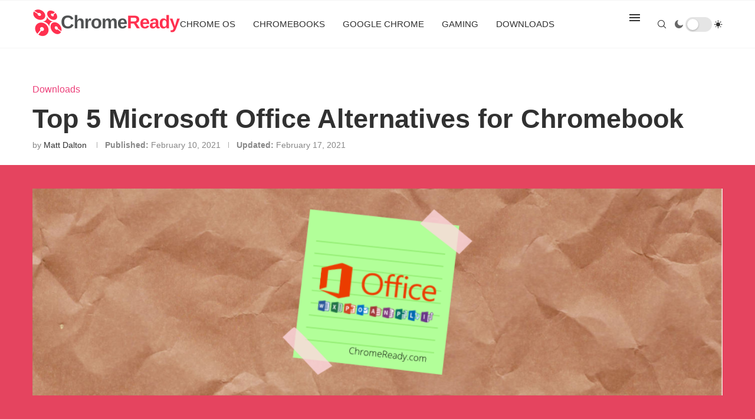

--- FILE ---
content_type: text/html; charset=UTF-8
request_url: https://chromeready.com/3595/microsoft-office-alternatives-chromebook/
body_size: 89215
content:
<!DOCTYPE html>
<html lang="en-US">
<head>
    <meta charset="UTF-8">
    <meta http-equiv="X-UA-Compatible" content="IE=edge">
    <meta name="viewport" content="width=device-width, initial-scale=1">
    <link rel="profile" href="http://gmpg.org/xfn/11"/>
	        <link rel="shortcut icon" href="https://b1501109.smushcdn.com/1501109/wp-content/uploads/sites/3/2022/03/CR_logo_favicon.png?lossy=2&strip=1&webp=1"
              type="image/x-icon"/>
        <link rel="apple-touch-icon" sizes="180x180" href="https://b1501109.smushcdn.com/1501109/wp-content/uploads/sites/3/2022/03/CR_logo_favicon.png?lossy=2&strip=1&webp=1">
	    <link rel="alternate" type="application/rss+xml" title="Chrome Ready RSS Feed"
          href="https://chromeready.com/feed/"/>
    <link rel="alternate" type="application/atom+xml" title="Chrome Ready Atom Feed"
          href="https://chromeready.com/feed/atom/"/>
    <link rel="pingback" href="https://chromeready.com/xmlrpc.php"/>
    <!--[if lt IE 9]>
	<script type="wphb-delay-type" src="https://chromeready.com/wp-content/themes/soledad/js/html5.js"></script>
	<![endif]-->
	<title>Top 5 Microsoft Office Alternatives for Chromebook | Chrome Ready</title><style id="wphb-used-css-post">@charset "UTF-8";.elementor-add-section-area-button.penci-library-modal-btn:hover,.penci-library-modal-btn:hover{background:#6eb48c;opacity:.7}.elementor-add-section-area-button.penci-library-modal-btn,.penci-library-modal-btn{margin-left:5px;background:#6eb48c;vertical-align:top;font-size:0!important}.penci-library-modal-btn:before{content:'';width:16px;height:16px;background-image:url('https://b1501109.smushcdn.com/1501109/wp-content/themes/soledad/images/penci-icon.png?lossy=2&strip=1&webp=1');background-position:center;background-size:contain;background-repeat:no-repeat}#penci-library-modal .penci-elementor-template-library-template-name{text-align:right;flex:1 0 0%}.wp-block-audio{box-sizing:border-box}.wp-block-audio :where(figcaption){margin-top:.5em;margin-bottom:1em}.wp-block-button__link{box-sizing:border-box;cursor:pointer;text-align:center;word-break:break-word;display:inline-block}.wp-block-button__link.aligncenter{text-align:center}:root :where(.wp-block-button .wp-block-button__link.is-style-outline),:root :where(.wp-block-button.is-style-outline > .wp-block-button__link){border:2px solid;padding:.667em 1.333em}:root :where(.wp-block-button .wp-block-button__link.is-style-outline:not(.has-text-color)),:root :where(.wp-block-button.is-style-outline > .wp-block-button__link:not(.has-text-color)){color:currentColor}:root :where(.wp-block-button .wp-block-button__link.is-style-outline:not(.has-background)),:root :where(.wp-block-button.is-style-outline > .wp-block-button__link:not(.has-background)){background-color:initial;background-image:none}.wp-block-code{box-sizing:border-box}.wp-block-columns{box-sizing:border-box;display:flex;flex-wrap:wrap!important;align-items:normal!important}@media (width >= 782px){.wp-block-columns{flex-wrap:nowrap!important}}.wp-block-cover,.wp-block-cover-image{box-sizing:border-box;background-position:50%;justify-content:center;align-items:center;min-height:430px;padding:1em;display:flex;position:relative;overflow:clip}.wp-block-cover-image.aligncenter,.wp-block-cover.aligncenter{display:flex}:root :where(.wp-block-cover h1:not(.has-text-color)),:root :where(.wp-block-cover h2:not(.has-text-color)),:root :where(.wp-block-cover h3:not(.has-text-color)),:root :where(.wp-block-cover h4:not(.has-text-color)),:root :where(.wp-block-cover h5:not(.has-text-color)),:root :where(.wp-block-cover h6:not(.has-text-color)),:root :where(.wp-block-cover p:not(.has-text-color)){color:inherit}.wp-block-cover .wp-block-embed{min-width:320px;min-height:240px}.wp-block-embed{overflow-wrap:break-word}.wp-block-embed :where(figcaption){margin-top:.5em;margin-bottom:1em}.wp-block-gallery:not(.has-nested-images){flex-wrap:wrap;margin:0;padding:0;list-style-type:none;display:flex}.wp-block-gallery:not(.has-nested-images) figcaption{flex-grow:1}.wp-block-group{box-sizing:border-box}h1.has-background,h2.has-background,h3.has-background,h4.has-background,h5.has-background,h6.has-background{padding:1.25em 2.375em}.wp-block-image img{box-sizing:border-box;vertical-align:bottom;max-width:100%;height:auto}.wp-block-image[style*=border-radius] img,.wp-block-image[style*=border-radius]>a{border-radius:inherit}.wp-block-image.aligncenter{text-align:center}.wp-block-image.alignfull img{width:100%;height:auto}.wp-block-image .aligncenter,.wp-block-image.aligncenter{display:table}.wp-block-image .aligncenter>figcaption,.wp-block-image.aligncenter>figcaption{caption-side:bottom;display:table-caption}.wp-block-image .aligncenter{margin-left:auto;margin-right:auto}.wp-block-image :where(figcaption){margin-top:.5em;margin-bottom:1em}:root :where(.wp-block-image.is-style-rounded img,.wp-block-image .is-style-rounded img){border-radius:9999px}.wp-block-image figure{margin:0}@keyframes turn-off-visibility{0%{opacity:1;visibility:visible}99%{opacity:0;visibility:visible}to{opacity:0;visibility:hidden}}@keyframes lightbox-zoom-out{0%{visibility:visible;transform:translate(-50%,-50%) scale(1)}99%{visibility:visible}to{transform:translate(calc((-100vw + var(--wp--lightbox-scrollbar-width))/ 2 + var(--wp--lightbox-initial-left-position)),calc(-50vh + var(--wp--lightbox-initial-top-position))) scale(var(--wp--lightbox-scale));visibility:hidden}}.wp-block-latest-posts{box-sizing:border-box}:root :where(.wp-block-latest-posts.is-grid){padding:0}:root :where(.wp-block-latest-posts.wp-block-latest-posts__list){padding-left:0}ol,ul{box-sizing:border-box}:root :where(ul.has-background,ol.has-background){padding:1.25em 2.375em}:root :where(p.has-background){padding:1.25em 2.375em}:where(p.has-text-color:not(.has-link-color)) a{color:inherit}:where(.wp-block-post-comments-form) input:not([type=submit]),:where(.wp-block-post-comments-form) textarea{border:1px solid #949494;font-family:inherit;font-size:1em}:where(.wp-block-post-comments-form) input:where(:not([type=submit]):not([type=checkbox])),:where(.wp-block-post-comments-form) textarea{padding:calc(.667em + 2px)}.wp-block-pullquote{box-sizing:border-box;overflow-wrap:break-word;text-align:center;margin:0 0 1em;padding:4em 0}.wp-block-pullquote blockquote,.wp-block-pullquote cite,.wp-block-pullquote p{color:inherit}.wp-block-pullquote blockquote{margin:0}.wp-block-pullquote p{margin-top:0}.wp-block-pullquote p:last-child{margin-bottom:0}.wp-block-pullquote cite,.wp-block-pullquote footer{position:relative}.wp-block-pullquote.has-text-align-right blockquote{text-align:right}.wp-block-pullquote.is-style-solid-color{border:none}.wp-block-pullquote.is-style-solid-color blockquote{max-width:60%;margin-left:auto;margin-right:auto}.wp-block-pullquote.is-style-solid-color blockquote p{margin-top:0;margin-bottom:0;font-size:2em}.wp-block-pullquote.is-style-solid-color blockquote cite{text-transform:none;font-style:normal}.wp-block-pullquote cite{color:inherit}.wp-block-post-template{max-width:100%;margin-top:0;margin-bottom:0;padding:0;list-style:none}.wp-block-quote{box-sizing:border-box}.wp-block-quote{overflow-wrap:break-word}.wp-block-quote.is-large:where(:not(.is-style-plain)),.wp-block-quote.is-style-large:where(:not(.is-style-plain)){margin-bottom:1em;padding:0 1em}.wp-block-quote.is-large:where(:not(.is-style-plain)) p,.wp-block-quote.is-style-large:where(:not(.is-style-plain)) p{font-size:1.5em;font-style:italic;line-height:1.6}.wp-block-quote.is-large:where(:not(.is-style-plain)) cite,.wp-block-quote.is-large:where(:not(.is-style-plain)) footer,.wp-block-quote.is-style-large:where(:not(.is-style-plain)) cite,.wp-block-quote.is-style-large:where(:not(.is-style-plain)) footer{text-align:right;font-size:1.125em}.wp-block-quote>cite{display:block}.wp-block-search__button{word-break:normal;margin-left:10px}.wp-block-search__button svg{fill:currentColor;vertical-align:text-bottom;width:1.25em;min-width:24px;height:1.25em;min-height:24px}.wp-block-search__label{width:100%}.wp-block-search__input{appearance:none;border:1px solid #949494;flex-grow:1;min-width:3rem;margin-left:0;margin-right:0;padding:8px;text-decoration:unset!important}:where(.wp-block-search__button-inside .wp-block-search__inside-wrapper) .wp-block-search__input{border:none;border-radius:0;padding:0 4px}:where(.wp-block-search__button-inside .wp-block-search__inside-wrapper) .wp-block-search__input:focus{outline:0}.wp-block-separator{border:none;border-top:2px solid}:root :where(.wp-block-separator.is-style-dots){text-align:center;height:auto;line-height:1}:root :where(.wp-block-separator.is-style-dots):before{color:currentColor;content:"···";letter-spacing:2em;padding-left:2em;font-family:serif;font-size:1.5em}.wp-block-separator.is-style-dots{background:0 0!important;border:none!important}:root :where(.wp-block-site-logo.is-style-rounded){border-radius:9999px}:root :where(.wp-block-site-title a){color:inherit}:root :where(.wp-block-social-links .wp-social-link a){padding:.25em}:root :where(.wp-block-social-links.is-style-logos-only .wp-social-link a){padding:0}:root :where(.wp-block-social-links.is-style-pill-shape .wp-social-link a){padding-left:.66667em;padding-right:.66667em}:root :where(.wp-block-tag-cloud.is-style-outline){flex-wrap:wrap;gap:1ch;display:flex}:root :where(.wp-block-tag-cloud.is-style-outline a){border:1px solid;margin-right:0;padding:1ch 2ch;font-size:unset!important;text-decoration:none!important}.wp-block-table{overflow-x:auto}.wp-block-table table{border-collapse:collapse;width:100%}.wp-block-table thead{border-bottom:3px solid}.wp-block-table td,.wp-block-table th{border:1px solid;padding:.5em}.wp-block-table.aligncenter{width:auto;display:table}.wp-block-table.aligncenter td,.wp-block-table.aligncenter th{word-break:break-word}.wp-block-table table[style*=border-top-color] tr:first-child,.wp-block-table table[style*=border-top-color] tr:first-child td,.wp-block-table table[style*=border-top-color] tr:first-child th,.wp-block-table table[style*=border-top-color]>*,.wp-block-table table[style*=border-top-color]>* td,.wp-block-table table[style*=border-top-color]>* th{border-top-color:inherit}.wp-block-table table[style*=border-top-color] tr:not(:first-child){border-top-color:initial}.wp-block-table table[style*=border-right-color] td:last-child,.wp-block-table table[style*=border-right-color] th,.wp-block-table table[style*=border-right-color] tr,.wp-block-table table[style*=border-right-color]>*{border-right-color:inherit}.wp-block-table table[style*=border-bottom-color] tr:last-child,.wp-block-table table[style*=border-bottom-color] tr:last-child td,.wp-block-table table[style*=border-bottom-color] tr:last-child th,.wp-block-table table[style*=border-bottom-color]>*,.wp-block-table table[style*=border-bottom-color]>* td,.wp-block-table table[style*=border-bottom-color]>* th{border-bottom-color:inherit}.wp-block-table table[style*=border-bottom-color] tr:not(:last-child){border-bottom-color:initial}.wp-block-table table[style*=border-width] td,.wp-block-table table[style*=border-width] th,.wp-block-table table[style*=border-width] tr,.wp-block-table table[style*=border-width]>*{border-style:inherit;border-width:inherit}.wp-block-video{box-sizing:border-box}@supports (position:sticky){.wp-block-video [poster]{object-fit:cover}}.wp-block-video.aligncenter{text-align:center}.wp-block-video :where(figcaption){margin-top:.5em;margin-bottom:1em}.entry-content{counter-reset:footnotes}:root{}:root .has-midnight-gradient-background{background:linear-gradient(135deg,#020381,#2874fc)}.has-text-align-center{text-align:center}.has-text-align-right{text-align:right}.aligncenter{clear:both}html :where(.has-border-color){border-style:solid}html :where([style*=border-top-color]){border-top-style:solid}html :where([style*=border-right-color]){border-right-style:solid}html :where([style*=border-bottom-color]){border-bottom-style:solid}html :where([style*=border-left-color]){border-left-style:solid}html :where([style*=border-width]){border-style:solid}html :where([style*=border-top-width]){border-top-style:solid}html :where([style*=border-right-width]){border-right-style:solid}html :where([style*=border-bottom-width]){border-bottom-style:solid}html :where([style*=border-left-width]){border-left-style:solid}html :where(img[class*=wp-image-]){max-width:100%;height:auto}html :where(.is-position-sticky){}@media screen and (width <= 600px){html :where(.is-position-sticky){}}.wp-block-audio :where(figcaption){color:#555;font-size:13px;text-align:center}.is-dark-theme .wp-block-audio :where(figcaption){color:#ffffffa6}.wp-block-audio{margin:0 0 1em}.wp-block-code{border:1px solid #ccc;border-radius:4px;font-family:Menlo,Consolas,monaco,monospace;padding:.8em 1em}.wp-block-embed :where(figcaption){color:#555;font-size:13px;text-align:center}.is-dark-theme .wp-block-embed :where(figcaption){color:#ffffffa6}.wp-block-embed{margin:0 0 1em}.blocks-gallery-caption{color:#555;font-size:13px;text-align:center}.is-dark-theme .blocks-gallery-caption{color:#ffffffa6}:root :where(.wp-block-image figcaption){color:#555;font-size:13px;text-align:center}.is-dark-theme :root :where(.wp-block-image figcaption){color:#ffffffa6}.wp-block-image{margin:0 0 1em}.wp-block-pullquote{border-bottom:4px solid;border-top:4px solid;color:currentColor;margin-bottom:1.75em}.wp-block-pullquote cite,.wp-block-pullquote footer,.wp-block-pullquote__citation{color:currentColor;font-size:.8125em;font-style:normal;text-transform:uppercase}.wp-block-quote{border-left:.25em solid;margin:0 0 1.75em;padding-left:1em}.wp-block-quote cite,.wp-block-quote footer{color:currentColor;font-size:.8125em;font-style:normal;position:relative}.wp-block-quote.has-text-align-right{border-left:none;border-right:.25em solid;padding-left:0;padding-right:1em}.wp-block-quote.has-text-align-center{border:none;padding-left:0}.wp-block-quote.is-large,.wp-block-quote.is-style-large,.wp-block-quote.is-style-plain{border:none}.wp-block-search .wp-block-search__label{font-weight:700}.wp-block-search__button{border:1px solid #ccc;padding:.375em .625em}.wp-block-separator.has-css-opacity{opacity:.4}.wp-block-separator{border:none;border-bottom:2px solid;margin-left:auto;margin-right:auto}.wp-block-separator.has-alpha-channel-opacity{opacity:1}.wp-block-separator:not(.is-style-wide):not(.is-style-dots){width:100px}.wp-block-separator.has-background:not(.is-style-dots){border-bottom:none;height:1px}.wp-block-separator.has-background:not(.is-style-wide):not(.is-style-dots){height:2px}.wp-block-table{margin:0 0 1em}.wp-block-table td,.wp-block-table th{word-break:normal}.wp-block-table :where(figcaption){color:#555;font-size:13px;text-align:center}.is-dark-theme .wp-block-table :where(figcaption){color:#ffffffa6}.wp-block-video :where(figcaption){color:#555;font-size:13px;text-align:center}.is-dark-theme .wp-block-video :where(figcaption){color:#ffffffa6}.wp-block-video{margin:0 0 1em}:root :where(.wp-block-template-part.has-background){margin-bottom:0;margin-top:0;padding:1.25em 2.375em}.pchead-e-block{--pcborder-cl:#dedede;--pcaccent-cl:#6eb48c}.heading1-style-1>h1,.heading1-style-2>h1,.heading2-style-1>h2,.heading2-style-2>h2,.heading3-style-1>h3,.heading3-style-2>h3,.heading4-style-1>h4,.heading4-style-2>h4,.heading5-style-1>h5,.heading5-style-2>h5{padding-bottom:8px;border-bottom:1px solid var(--pcborder-cl);overflow:hidden}.heading1-style-2>h1,.heading2-style-2>h2,.heading3-style-2>h3,.heading4-style-2>h4,.heading5-style-2>h5{border-bottom-width:0;position:relative}.heading1-style-2>h1:before,.heading2-style-2>h2:before,.heading3-style-2>h3:before,.heading4-style-2>h4:before,.heading5-style-2>h5:before{content:'';width:50px;height:2px;bottom:0;left:0;z-index:2;background:var(--pcaccent-cl);position:absolute}.heading1-style-2>h1:after,.heading2-style-2>h2:after,.heading3-style-2>h3:after,.heading4-style-2>h4:after,.heading5-style-2>h5:after{content:'';width:100%;height:2px;bottom:0;left:20px;z-index:1;background:var(--pcborder-cl);position:absolute}.heading1-style-3>h1,.heading1-style-4>h1,.heading2-style-3>h2,.heading2-style-4>h2,.heading3-style-3>h3,.heading3-style-4>h3,.heading4-style-3>h4,.heading4-style-4>h4,.heading5-style-3>h5,.heading5-style-4>h5{position:relative;padding-left:20px}.heading1-style-3>h1:before,.heading1-style-4>h1:before,.heading2-style-3>h2:before,.heading2-style-4>h2:before,.heading3-style-3>h3:before,.heading3-style-4>h3:before,.heading4-style-3>h4:before,.heading4-style-4>h4:before,.heading5-style-3>h5:before,.heading5-style-4>h5:before{width:10px;height:100%;content:'';position:absolute;top:0;left:0;bottom:0;background:var(--pcaccent-cl)}.heading1-style-4>h1,.heading2-style-4>h2,.heading3-style-4>h3,.heading4-style-4>h4,.heading5-style-4>h5{padding:10px 20px;background:#f1f1f1}.heading1-style-5>h1,.heading2-style-5>h2,.heading3-style-5>h3,.heading4-style-5>h4,.heading5-style-5>h5{position:relative;z-index:1}.heading1-style-5>h1:before,.heading2-style-5>h2:before,.heading3-style-5>h3:before,.heading4-style-5>h4:before,.heading5-style-5>h5:before{content:"";position:absolute;left:0;bottom:0;width:200px;height:50%;transform:skew(-25deg) translateX(0);background:var(--pcaccent-cl);z-index:-1;opacity:.4}.heading1-style-6>h1,.heading2-style-6>h2,.heading3-style-6>h3,.heading4-style-6>h4,.heading5-style-6>h5{text-decoration:underline;text-underline-offset:2px;text-decoration-thickness:4px;text-decoration-color:var(--pcaccent-cl)}span.wp-block-wpseopress-local-business-field{margin-right:8px}/*! This file is auto-generated */.wp-block-button__link{color:#fff;background-color:#32373c;border-radius:9999px;box-shadow:none;text-decoration:none;padding:calc(.667em + 2px) calc(1.333em + 2px);font-size:1.125em}.wp-block-file__button{background:#32373c;color:#fff;text-decoration:none}:root{--wp--preset--color--black:#000000;--wp--preset--color--cyan-bluish-gray:#abb8c3;--wp--preset--color--white:#ffffff;--wp--preset--color--pale-pink:#f78da7;--wp--preset--color--vivid-red:#cf2e2e;--wp--preset--color--luminous-vivid-orange:#ff6900;--wp--preset--color--luminous-vivid-amber:#fcb900;--wp--preset--color--light-green-cyan:#7bdcb5;--wp--preset--color--vivid-green-cyan:#00d084;--wp--preset--color--pale-cyan-blue:#8ed1fc;--wp--preset--color--vivid-cyan-blue:#0693e3;--wp--preset--color--vivid-purple:#9b51e0;--wp--preset--gradient--vivid-cyan-blue-to-vivid-purple:linear-gradient(135deg,rgba(6,147,227,1) 0%,rgb(155,81,224) 100%);--wp--preset--gradient--light-green-cyan-to-vivid-green-cyan:linear-gradient(135deg,rgb(122,220,180) 0%,rgb(0,208,130) 100%);--wp--preset--gradient--luminous-vivid-amber-to-luminous-vivid-orange:linear-gradient(135deg,rgba(252,185,0,1) 0%,rgba(255,105,0,1) 100%);--wp--preset--gradient--luminous-vivid-orange-to-vivid-red:linear-gradient(135deg,rgba(255,105,0,1) 0%,rgb(207,46,46) 100%);--wp--preset--gradient--very-light-gray-to-cyan-bluish-gray:linear-gradient(135deg,rgb(238,238,238) 0%,rgb(169,184,195) 100%);--wp--preset--gradient--cool-to-warm-spectrum:linear-gradient(135deg,rgb(74,234,220) 0%,rgb(151,120,209) 20%,rgb(207,42,186) 40%,rgb(238,44,130) 60%,rgb(251,105,98) 80%,rgb(254,248,76) 100%);--wp--preset--gradient--blush-light-purple:linear-gradient(135deg,rgb(255,206,236) 0%,rgb(152,150,240) 100%);--wp--preset--gradient--blush-bordeaux:linear-gradient(135deg,rgb(254,205,165) 0%,rgb(254,45,45) 50%,rgb(107,0,62) 100%);--wp--preset--gradient--luminous-dusk:linear-gradient(135deg,rgb(255,203,112) 0%,rgb(199,81,192) 50%,rgb(65,88,208) 100%);--wp--preset--gradient--pale-ocean:linear-gradient(135deg,rgb(255,245,203) 0%,rgb(182,227,212) 50%,rgb(51,167,181) 100%);--wp--preset--gradient--electric-grass:linear-gradient(135deg,rgb(202,248,128) 0%,rgb(113,206,126) 100%);--wp--preset--gradient--midnight:linear-gradient(135deg,rgb(2,3,129) 0%,rgb(40,116,252) 100%);--wp--preset--font-size--small:12px;--wp--preset--font-size--medium:20px;--wp--preset--font-size--large:32px;--wp--preset--font-size--x-large:42px}body .is-layout-flex{display:flex}.is-layout-flex{flex-wrap:wrap;align-items:center}.is-layout-flex>:is(*,div){margin:0}body .is-layout-grid{display:grid}.is-layout-grid>:is(*,div){margin:0}.has-black-color{color:var(--wp--preset--color--black)!important}.has-cyan-bluish-gray-color{color:var(--wp--preset--color--cyan-bluish-gray)!important}.has-white-color{color:var(--wp--preset--color--white)!important}.has-pale-pink-color{color:var(--wp--preset--color--pale-pink)!important}.has-vivid-red-color{color:var(--wp--preset--color--vivid-red)!important}.has-luminous-vivid-orange-color{color:var(--wp--preset--color--luminous-vivid-orange)!important}.has-luminous-vivid-amber-color{color:var(--wp--preset--color--luminous-vivid-amber)!important}.has-light-green-cyan-color{color:var(--wp--preset--color--light-green-cyan)!important}.has-vivid-green-cyan-color{color:var(--wp--preset--color--vivid-green-cyan)!important}.has-pale-cyan-blue-color{color:var(--wp--preset--color--pale-cyan-blue)!important}.has-vivid-cyan-blue-color{color:var(--wp--preset--color--vivid-cyan-blue)!important}.has-vivid-purple-color{color:var(--wp--preset--color--vivid-purple)!important}.has-black-background-color{background-color:var(--wp--preset--color--black)!important}.has-cyan-bluish-gray-background-color{background-color:var(--wp--preset--color--cyan-bluish-gray)!important}.has-white-background-color{background-color:var(--wp--preset--color--white)!important}.has-pale-pink-background-color{background-color:var(--wp--preset--color--pale-pink)!important}.has-vivid-red-background-color{background-color:var(--wp--preset--color--vivid-red)!important}.has-luminous-vivid-orange-background-color{background-color:var(--wp--preset--color--luminous-vivid-orange)!important}.has-luminous-vivid-amber-background-color{background-color:var(--wp--preset--color--luminous-vivid-amber)!important}.has-light-green-cyan-background-color{background-color:var(--wp--preset--color--light-green-cyan)!important}.has-vivid-green-cyan-background-color{background-color:var(--wp--preset--color--vivid-green-cyan)!important}.has-pale-cyan-blue-background-color{background-color:var(--wp--preset--color--pale-cyan-blue)!important}.has-vivid-cyan-blue-background-color{background-color:var(--wp--preset--color--vivid-cyan-blue)!important}.has-vivid-purple-background-color{background-color:var(--wp--preset--color--vivid-purple)!important}.has-black-border-color{border-color:var(--wp--preset--color--black)!important}.has-cyan-bluish-gray-border-color{border-color:var(--wp--preset--color--cyan-bluish-gray)!important}.has-white-border-color{border-color:var(--wp--preset--color--white)!important}.has-pale-pink-border-color{border-color:var(--wp--preset--color--pale-pink)!important}.has-vivid-red-border-color{border-color:var(--wp--preset--color--vivid-red)!important}.has-luminous-vivid-orange-border-color{border-color:var(--wp--preset--color--luminous-vivid-orange)!important}.has-luminous-vivid-amber-border-color{border-color:var(--wp--preset--color--luminous-vivid-amber)!important}.has-light-green-cyan-border-color{border-color:var(--wp--preset--color--light-green-cyan)!important}.has-vivid-green-cyan-border-color{border-color:var(--wp--preset--color--vivid-green-cyan)!important}.has-pale-cyan-blue-border-color{border-color:var(--wp--preset--color--pale-cyan-blue)!important}.has-vivid-cyan-blue-border-color{border-color:var(--wp--preset--color--vivid-cyan-blue)!important}.has-vivid-purple-border-color{border-color:var(--wp--preset--color--vivid-purple)!important}.has-vivid-cyan-blue-to-vivid-purple-gradient-background{background:var(--wp--preset--gradient--vivid-cyan-blue-to-vivid-purple)!important}.has-light-green-cyan-to-vivid-green-cyan-gradient-background{background:var(--wp--preset--gradient--light-green-cyan-to-vivid-green-cyan)!important}.has-luminous-vivid-amber-to-luminous-vivid-orange-gradient-background{background:var(--wp--preset--gradient--luminous-vivid-amber-to-luminous-vivid-orange)!important}.has-luminous-vivid-orange-to-vivid-red-gradient-background{background:var(--wp--preset--gradient--luminous-vivid-orange-to-vivid-red)!important}.has-very-light-gray-to-cyan-bluish-gray-gradient-background{background:var(--wp--preset--gradient--very-light-gray-to-cyan-bluish-gray)!important}.has-cool-to-warm-spectrum-gradient-background{background:var(--wp--preset--gradient--cool-to-warm-spectrum)!important}.has-blush-light-purple-gradient-background{background:var(--wp--preset--gradient--blush-light-purple)!important}.has-blush-bordeaux-gradient-background{background:var(--wp--preset--gradient--blush-bordeaux)!important}.has-luminous-dusk-gradient-background{background:var(--wp--preset--gradient--luminous-dusk)!important}.has-pale-ocean-gradient-background{background:var(--wp--preset--gradient--pale-ocean)!important}.has-electric-grass-gradient-background{background:var(--wp--preset--gradient--electric-grass)!important}.has-midnight-gradient-background{background:var(--wp--preset--gradient--midnight)!important}.has-small-font-size{font-size:var(--wp--preset--font-size--small)!important}.has-medium-font-size{font-size:var(--wp--preset--font-size--medium)!important}.has-large-font-size{font-size:var(--wp--preset--font-size--large)!important}.has-x-large-font-size{font-size:var(--wp--preset--font-size--x-large)!important}:root :where(.wp-block-pullquote){font-size:1.5em;line-height:1.6}.wrapper-penci-review{margin-bottom:25px;margin-top:20px;border:1px solid #dedede}.penci-review-container{padding:25px}.penci-review-metas{display:block;overflow:hidden}.penci-review-metas .penci-review-btnbuy{float:left;font-size:12px;font-weight:700;margin-top:4px;border:1px solid;padding:0 12px;height:28px;line-height:26px;color:var(--pcaccent-cl);-moz-transition:.25s;-webkit-transition:.25s;transition:.25s}.penci-review-metas .penci-review-btnbuy:hover{background:var(--pcaccent-cl);color:#fff;border-color:var(--pcaccent-cl);text-decoration:none}.penci-review-container.penci-review-count{border-bottom:1px solid #dedede}.penci-review-container.penci-review-count h4{font-size:20px;margin:0}.penci-review-container.penci-review-count h4 a,.penci-review-container.penci-review-count h4 span{font-family:inherit;color:inherit;font-size:inherit;font-weight:inherit;letter-spacing:inherit;text-decoration:none!important}.penci-review-process{display:block;height:13px;background:#e6e6e6;width:100%;margin-top:5px}.penci-review-process span{display:block;height:13px;width:0;background:var(--pcaccent-cl)}.penci-review-score-total{background:var(--pcaccent-cl);color:#fff;text-align:center;padding:16px 10px;display:block}.penci-review-score-total span{font-size:12px}@media only screen and (max-width:767px){.penci-review-score-total{margin-top:20px}.penci-review-container.penci-review-count h4{font-size:18px}}.mfp-bg{z-index:9999999;opacity:.8;background:#0b0b0b;width:100%;height:100%;position:fixed;top:0;left:0;overflow:hidden}.mfp-wrap{z-index:9999999;-webkit-backface-visibility:hidden;width:100%;height:100%;position:fixed;top:0;left:0;outline:0!important}button::-moz-focus-inner{border:0;padding:0}.penci-owl-carousel{-webkit-tap-highlight-color:transparent;z-index:1;--pcfs-delay:.5s;width:100%;display:block;position:relative}.penci-owl-carousel .penci-owl-dot{cursor:pointer;cursor:hand;-webkit-user-select:none;-moz-user-select:none;-ms-user-select:none;user-select:none;-khtml-user-select:none}@-webkit-keyframes swing{20%{-webkit-transform:rotate3d(0,0,1,15deg);transform:rotate3d(0,0,1,15deg)}40%{-webkit-transform:rotate3d(0,0,1,-10deg);transform:rotate3d(0,0,1,-10deg)}60%{-webkit-transform:rotate3d(0,0,1,5deg);transform:rotate3d(0,0,1,5deg)}80%{-webkit-transform:rotate3d(0,0,1,-5deg);transform:rotate3d(0,0,1,-5deg)}to{-webkit-transform:rotate3d(0,0,1,0);transform:rotate3d(0,0,1,0)}}@keyframes swing{20%{-webkit-transform:rotate3d(0,0,1,15deg);transform:rotate3d(0,0,1,15deg)}40%{-webkit-transform:rotate3d(0,0,1,-10deg);transform:rotate3d(0,0,1,-10deg)}60%{-webkit-transform:rotate3d(0,0,1,5deg);transform:rotate3d(0,0,1,5deg)}80%{-webkit-transform:rotate3d(0,0,1,-5deg);transform:rotate3d(0,0,1,-5deg)}to{-webkit-transform:rotate3d(0,0,1,0);transform:rotate3d(0,0,1,0)}}.swing{-webkit-transform-origin:top;transform-origin:top;-webkit-animation-name:swing;animation-name:swing}*{-webkit-box-sizing:border-box;-moz-box-sizing:border-box;box-sizing:border-box;outline:0}*,blockquote,body,dd,div,dt,fieldset,form,h1,h2,h3,h4,h5,h6,html,input,label,li,ol,p,pre,td,th,ul{margin:0;padding:0}input{background-color:#0000}table{border-collapse:collapse;border-spacing:0}fieldset,img{border:0}cite,strong,th,var{font-style:normal;font-weight:400}li,ol,ul{list-style:none}th{text-align:left}h1,h2,h3,h4,h5,h6{font-size:100%;font-weight:400}q:after,q:before{content:""}strong{font-weight:700}img{vertical-align:top;max-width:100%;height:auto}a img{border:none}body:not(.penci-fawesome-ver5) .penci-faicon{font-family:FontAwesome;font-weight:400}button,input[type=button],input[type=email],input[type=search],input[type=submit],input[type=text],textarea{-webkit-appearance:none;-webkit-border-radius:0;border-radius:0}p:empty:before{content:none}body,html{-webkit-font-smoothing:antialiased}body{font-family:var(--pcbody-font);color:#313131;text-rendering:optimizelegibility;-webkit-font-smoothing:antialiased;-moz-osx-font-smoothing:grayscale;--pcbg-cl:#fff;--pctext-cl:#313131;--pcborder-cl:#dedede;--pcheading-cl:#313131;--pcmeta-cl:#888;--pcaccent-cl:#6eb48c;--pcbody-font:"PT Serif",serif;--pchead-font:"Raleway",sans-serif;--pchead-wei:bold;--pchd-mg:60px;--pcctain:1170px;background-color:#fff;font-size:14px;overflow-x:hidden}textarea{min-height:100px}input[type=date],input[type=email],input[type=number],input[type=password],input[type=search],input[type=tel],input[type=text],input[type=url],select,textarea{font-family:var(--pcbody-font);border:1px solid var(--pcborder-cl);box-shadow:none;color:var(--pctext-cl);vertical-align:middle;font-size:inherit;background-color:#0000;border-radius:0;width:100%;max-width:100%;padding:11px 20px}select{-webkit-appearance:none;-moz-appearance:none;appearance:none;background-image:url("[data-uri]");background-position:right 10px top 50%;background-repeat:no-repeat;background-size:auto 18px;padding:8px 28px 8px 15px}input[type=date]:focus,input[type=email]:focus,input[type=number]:focus,input[type=password]:focus,input[type=search]:focus,input[type=tel]:focus,input[type=text]:focus,input[type=url]:focus,select:focus,textarea:focus{outline:0}[type=button],[type=submit],button{font-family:var(--pchead-font);font-weight:var(--pchead-wei);background-color:var(--pcaccent-cl);color:#fff;text-align:center;box-shadow:none;text-shadow:none;cursor:pointer;text-transform:uppercase;border:0;border-radius:0;outline:0;padding:12px 20px;font-size:13px;line-height:1.2;text-decoration:none;display:inline-block}p{font-size:14px;line-height:28px}a{color:var(--pcaccent-cl);cursor:pointer;outline:0;text-decoration:none;-webkit-transition:color .3s;-moz-transition:color .3s;transition:color .3s}h1,h2,h3,h4,h5,h6{font-family:var(--pchead-font);font-style:normal;font-weight:var(--pchead-wei);line-height:1.35}.container{width:var(--pcctain);margin:0 auto}.container.penci_sidebar:after,.container.penci_sidebar:before{content:"";clear:both;display:table}body:not(.penci-fawesome-ver5) .penci-faicon.fa-facebook:before{content:""}#main{width:100%}.container.penci_sidebar #main{float:left;width:70.94%;padding-right:50px}.penci-sidebar-content{float:right;width:29.06%}.penci-sidebar-content.penci-sticky-sidebar.is-sticky{margin-top:75px}.clear-footer{clear:both;width:100%;height:1px;margin-bottom:29px;display:block}.wrapper-boxed{overflow:hidden}.penci-top-bar{background:#313131;height:auto}.headline-title{color:#fff;background:var(--pcaccent-cl);float:left;text-transform:uppercase;font-size:12px;line-height:32px;font-family:var(--pchead-font);z-index:10;font-weight:var(--pchead-wei);height:32px;padding:0 15px;display:inline-block;position:relative}.penci-top-bar .penci-owl-carousel:not(.penci-owl-loaded)>div:first-child{height:32px}a.penci-topbar-post-title{color:#fff;font-size:12px;font-family:var(--pchead-font);text-transform:uppercase;white-space:nowrap;line-height:32px;font-weight:var(--pchead-wei);-webkit-transition:color .3s;-moz-transition:color .3s;transition:color .3s;display:inline-block;text-decoration:none!important}a.penci-topbar-post-title:hover{color:var(--pcaccent-cl)}.loaded a.penci-topbar-post-title{opacity:1}.penci-topbar-social{float:right;z-index:10;display:inline-block;position:relative}.penci-topbar-social>div{vertical-align:top;display:inline-block}.penci-topbar-social a{float:left;vertical-align:top;color:#fff;-o-transition:all .2s linear;margin-left:13px;font-size:13px;line-height:32px;-webkit-transition:all .2s linear;-moz-transition:all .2s linear;-ms-transition:all .2s linear;transition:all .2s linear;display:inline-block}.penci-topbar-social a:first-child{margin-left:0}.penci-topbar-social a:hover{color:var(--pcaccent-cl)}.penci-topbar-trending{float:left;text-align:left;text-overflow:ellipsis;white-space:nowrap;width:100%;max-width:420px;display:flex;overflow:hidden}.penci-topbar-trending .swiper{overflow:visible}.penci-topbar-trending .penci-owl-carousel .owl-item{background:#313131}.headline-title.nticker-style-2{margin-right:8px}.headline-title.nticker-style-4{margin-right:9px}.headline-title.nticker-style-2:after{border-top:8px solid #0000;border-left:9px solid var(--pcaccent-cl);content:"";border-bottom:8px solid #0000;width:0;height:0;margin-top:-8px;display:inline-block;position:absolute;top:50%;right:-8px;border-top-color:#0000!important;border-bottom-color:#0000!important}.headline-title.nticker-style-3{padding-right:25px}.headline-title.nticker-style-3:after{content:"";border-top:16px solid #0000;border-bottom:16px solid #0000;border-right:11px solid #313131;width:0;height:0;display:inline-block;position:absolute;top:0;right:0;border-top-color:#0000!important;border-bottom-color:#0000!important}.headline-title.nticker-style-4:after{content:"";border-bottom:32px solid var(--pcaccent-cl);opacity:.8;border-right:9px solid #0000;width:0;height:0;display:inline-block;position:absolute;top:0;right:-9px;border-right-color:#0000!important}div.penci-topbar-menu>ul,ul.penci-topbar-menu{vertical-align:top;margin:0;padding:0;display:inline-block}div.penci-topbar-menu>ul li,ul.penci-topbar-menu li{position:relative}div.penci-topbar-menu>ul>li,ul.penci-topbar-menu>li{float:left;margin-right:20px;display:inline-block}div.penci-topbar-menu>ul>li:last-child,ul.penci-topbar-menu>li:last-child{margin-right:0}div.penci-topbar-menu>ul>li a,ul.penci-topbar-menu>li a{color:#fff;text-transform:uppercase;font-size:11px;line-height:32px;font-family:var(--pchead-font);font-weight:var(--pchead-wei);background:0 0;-webkit-transition:all .3s;-moz-transition:all .3s;transition:all .3s}div.penci-topbar-menu>ul>li>a,ul.penci-topbar-menu>li>a{vertical-align:top;display:inline-block}.penci-topbar-menu img{vertical-align:middle}div.penci-topbar-menu>ul>li a:hover,ul.penci-topbar-menu>li a:hover{color:var(--pcaccent-cl)}div.penci-topbar-menu>ul ul.sub-menu,ul.penci-topbar-menu ul.sub-menu{background:#313131;display:none;position:absolute;left:0;-webkit-box-shadow:0 3px 3px #00000026;-moz-box-shadow:0 3px 3px #00000026;box-shadow:0 3px 3px #00000026}div.penci-topbar-menu>ul li:hover>ul.sub-menu,ul.penci-topbar-menu li:hover>ul.sub-menu{z-index:105;display:block}div.penci-topbar-menu>ul li:hover ul.sub-menu ul.sub-menu,ul.penci-topbar-menu li:hover ul.sub-menu ul.sub-menu{top:0;left:100%}div.penci-topbar-menu>ul ul.sub-menu li a,ul.penci-topbar-menu ul.sub-menu li a{text-align:left;width:150px;margin:0 20px;padding:7px 0;line-height:1.7;display:block}div.penci-topbar-menu>ul ul.sub-menu li a,div.penci-topbar-menu>ul>li>ul.sub-menu>li:first-child,ul.penci-topbar-menu ul.sub-menu li a,ul.penci-topbar-menu>li>ul.sub-menu>li:first-child{border-top:1px solid #414141}div.penci-topbar-menu>ul ul.sub-menu li:first-child>a,ul.penci-topbar-menu ul.sub-menu>li:first-child>a{border-top:none}.penci-top-bar .pclogin-item,.penci-top-bar .pctopbar-login-btn{vertical-align:top;display:inline-block;position:relative}.penci-topbar-social .pclogin-item,.penci-topbar-social-mobile .pclogin-item{margin-right:13px}.penci-top-bar .pclogin-item:not(.penci-login-popup-btn) a{font-size:inherit}.pctopbar-login-btn .pclogin-sub{z-index:10;background:#313131;width:200px;padding:10px 20px;display:none;position:absolute;top:32px;left:0}.pctopbar-login-btn li.pclogin-item:hover>.pclogin-sub{display:block}.pctopbar-login-btn li.pclogin-item img{margin:0 5px 0 0;position:relative;top:5px}.pctopbar-login-btn .pclogin-sub li,.pctopbar-login-btn .pclogin-sub li a{float:none;font-size:inherit;display:block}.pctopbar-login-btn .pclogin-sub li a i{margin-right:5px;font-style:normal}.penci-ld .penci-ldin{width:100%;height:100%;position:absolute;top:0;left:0}.penci-ld .penci-ldin:before{content:"";background:var(--pcaccent-cl);border-radius:100%;width:15%;height:15%;margin:0 auto;-webkit-animation:.7s ease-in-out infinite both LoadingCircleEf;animation:.7s ease-in-out infinite both LoadingCircleEf;display:block}@-webkit-keyframes LoadingCircleEf{0%,100%,80%{-webkit-transform:scale(0);transform:scale(0)}40%{-webkit-transform:scale(1);transform:scale(1)}}@keyframes LoadingCircleEf{0%,100%,80%{-webkit-transform:scale(0);transform:scale(0)}40%{-webkit-transform:scale(1);transform:scale(1)}}#penci-login-popup{vertical-align:middle;text-align:left;z-index:10;color:#313131;opacity:0;background:0 0;width:100%;max-width:470px;margin:0 auto;padding:44px;-webkit-transition:all .4s cubic-bezier(.5, 0, .1, 1);transition:all .4s cubic-bezier(.5, 0, .1, 1);display:block;position:relative;-webkit-transform:scale(.6);transform:scale(.6)}#penci-login-popup:after,#penci-login-popup:before{content:"";z-index:-1;opacity:.75;background:#fff center no-repeat fixed;width:100%;height:100%;display:block;position:absolute;top:0;left:0}#penci-login-popup:after{z-index:-2;opacity:1;background-color:#0000}.top-search-classes{float:right;text-align:center;width:20px;margin-right:0}#navigation .pcheader-icon.penci-top-search{margin-right:0}#navigation .pcheader-icon,.top-search-classes.shoping-cart-icon{margin-right:10px}.top-search-classes.shoping-cart-icon{position:relative}#navigation .pcheader-icon:first-child,#navigation.header-6 .pcheader-icon{margin-right:0}.top-search-classes>a{cursor:pointer;-o-transition:all .3s;color:#313131;background:0 0;height:58px;font-size:14px;line-height:58px;-webkit-transition:all .3s;-moz-transition:all .3s;transition:all .3s;display:block}#navigation.header-6 .menu{margin-right:30px}@media only screen and (width >= 961px){#navigation.header-11 .top-search-classes>a,#navigation.header-6 .top-search-classes>a{height:80px;line-height:80px}}@media only screen and (width <= 960px){#navigation.header-11 .top-search-classes>a,#navigation.header-6 .top-search-classes>a{height:60px;line-height:60px}}.is-sticky #navigation.header-11 .top-search-classes>a,.is-sticky #navigation.header-6 .top-search-classes>a{height:58px;line-height:58px}.top-search-classes>a>i{width:20px}.top-search-classes.shoping-cart-icon>a{position:relative}.top-search-classes.shoping-cart-icon>a>i{font-size:17px}.top-search-classes.shoping-cart-icon>a>span{font-family:var(--pcbody-font);z-index:1;text-align:center;white-space:nowrap;color:#fff;background:var(--pcaccent-cl);-webkit-border-radius:50%;-moz-border-radius:50%;border-radius:50%;width:14px;height:14px;font-size:9px;line-height:14px;-webkit-transition:all .3s;-moz-transition:all .3s;transition:all .3s;display:inline-block;position:absolute;top:calc(50% - 17px);right:-4px}@media only screen and (width <= 960px){#navigation.header-11 .pcheader-icon>a{height:58px;line-height:58px}}#navigation{z-index:9999;-webkit-backface-visibility:hidden;background:#fff;border-bottom:1px solid #ececec;width:100%;height:60px;-webkit-transition:all .3s;-moz-transition:all .3s;transition:all .3s}#navigation.header-6{-webkit-transition:box-shadow .3s,height .3s;-moz-transition:box-shadow .3s,height .3s;transition:box-shadow .3s,height .3s}#navigation.header-layout-bottom{border-top:1px solid #ececec;-webkit-box-shadow:0 0 #0000;-moz-box-shadow:0 0 #0000;box-shadow:0 0 #0000}.is-sticky #navigation{-webkit-box-shadow:0 1px 5px #bebebe75;-moz-box-shadow:0 1px 5px #bebebe75;box-shadow:0 1px 5px #bebebe75;border-color:#0000!important}#navigation .container{text-align:center;display:table;position:relative}#navigation .menu{float:left}#navigation .menu>ul>li,#navigation ul.menu>li{float:left;margin-right:30px;display:inline-block;position:relative}#navigation .menu>li:last-child,#navigation .menu>ul>li:last-child{margin-right:0}#navigation .menu>li>a,#navigation .sub-menu li a{font-family:var(--pchead-font);color:#313131;text-transform:uppercase;-o-transition:.3s;font-size:12px;font-weight:var(--pchead-wei);text-decoration:none;-webkit-transition:all .3s;-moz-transition:all .3s;-ms-transition:all .3s;display:inline-block;position:relative}#navigation .menu>li>a{line-height:58px}#navigation .menu>li>a>i,#navigation .sub-menu li>a>i{margin-right:5px;font-size:13px}#navigation .menu>ul>li>a:before,#navigation ul.menu>li>a:before{content:"";background:var(--pcaccent-cl);width:0;height:2px;-webkit-transition:all .2s;-moz-transition:all .2s;transition:all .2s;position:absolute;bottom:18px;left:50%}#navigation .menu>ul>li:hover>a:before,#navigation .menu>ul>li>a:hover:before,#navigation ul.menu>li:hover>a:before,#navigation ul.menu>li>a:hover:before{width:100%;left:0}#navigation .menu>li.current-menu-ancestor>a,#navigation .menu>li.current-menu-item>a,#navigation .menu>li.current_page_item>a,#navigation .menu>li:hover>a,#navigation .menu>li>a:hover{color:var(--pcaccent-cl)}#navigation .menu>ul>li>a>img,#navigation ul.menu>li>a>img{vertical-align:middle}#navigation .button-menu-mobile{float:left;text-align:center;color:#313131;cursor:pointer;font-size:21px;line-height:60px;-webkit-transition:color .3s;-moz-transition:color .3s;transition:color .3s;display:none}#logo a{vertical-align:top;display:inline-block}#logo h1{margin:0}#navigation.header-6{height:82px}#navigation.header-6 .container{text-align:right}#navigation.header-6 .menu{float:none}#navigation.header-6 #logo{float:left;text-align:left;display:block}#navigation.header-6 #logo img{width:auto;max-height:80px;padding:12px 0;-webkit-transition:all .3s;-moz-transition:all .3s;transition:all .3s}#navigation.header-6 .menu>li>a,#navigation.header-6 ul.menu>li>a{line-height:80px}#navigation.header-6 .menu>ul>li>a:before,#navigation.header-6 ul.menu>li>a:before{bottom:29px}#navigation.header-6 .pcheader-icon{margin-left:40px}#navigation.header-6 .pcheader-icon>a{height:80px;line-height:80px}@media only screen and (width >= 961px){.header-search-style-default #navigation.header-6 .penci-menuhbg-toggle,.header-search-style-default #navigation.header-6 .show-search{height:80px}.header-search-style-default #navigation.header-6 .show-search a.close-search{height:80px;line-height:80px}.header-search-style-default #navigation.header-6 .show-search form.pc-searchform input.search-input{height:80px;padding:26px 35px 26px 0}}#navigation.header-11>.container{-webkit-flex-wrap:wrap;-ms-flex-wrap:wrap;flex-wrap:wrap;align-items:center;display:-webkit-flex;display:-ms-flexbox;display:flex}#navigation.header-11{height:82px}#navigation.header-11 .menu>li>a,#navigation.header-11 ul.menu>li>a{line-height:80px}#navigation.header-11 #logo img{width:auto;max-height:80px;padding:12px 0;-webkit-transition:all .3s;-moz-transition:all .3s;transition:all .3s}.is-sticky #navigation.header-11 #logo img{padding:7px 0}#navigation.header-11 .pcheader-icon>a,#navigation.header-11 .penci-menuhbg-toggle,#navigation.header-11 .show-search a.close-search{height:80px;line-height:80px}@media only screen and (width >= 961px){.header-search-style-default #navigation.header-11 .show-search form.pc-searchform input.search-input{height:80px;padding:26px 35px 26px 20px}.header-search-style-default #navigation.header-11 .show-search{height:80px}.header-search-style-default #navigation.header-11 .show-search a.close-search{right:10px}}.is-sticky #navigation.header-11,.is-sticky #navigation.header-6{height:60px}.is-sticky #navigation.header-6 #logo img{max-height:58px;padding:7px 0}.is-sticky #navigation.header-6 .menu>li>a,.is-sticky #navigation.header-6 ul.menu>li>a{line-height:58px}.is-sticky #navigation.header-6 .menu>ul>li>a:before,.is-sticky #navigation.header-6 ul.menu>li>a:before{bottom:18px}.is-sticky #navigation.header-11 .penci-menuhbg-toggle,.is-sticky #navigation.header-11 .show-search,.is-sticky #navigation.header-6 .penci-menuhbg-toggle,.is-sticky #navigation.header-6 .show-search{height:58px}.is-sticky #navigation.header-11 .pcheader-icon>a,.is-sticky #navigation.header-11 .show-search a.close-search,.is-sticky #navigation.header-6 .pcheader-icon>a,.is-sticky #navigation.header-6 .show-search a.close-search{height:58px;line-height:58px}.is-sticky #navigation.header-11 .show-search form.pc-searchform input.search-input{height:58px;padding:15px 35px 15px 15px}.is-sticky #navigation.header-6 .show-search form.pc-searchform input.search-input{height:58px;padding:15px 35px 15px 0}#navigation .sub-menu,.navigation .sub-menu{pointer-events:none}#navigation li:hover>.sub-menu,.navigation li:hover>.sub-menu{pointer-events:auto}#navigation .menu .sub-menu{visibility:hidden;opacity:0;z-index:9999;background:#fff;border-top:1px solid #ececec;margin-top:0;position:absolute;left:0;-webkit-box-shadow:0 3px 3px #bebebe99;-moz-box-shadow:0 3px 3px #bebebe99;box-shadow:0 3px 3px #bebebe99}#navigation ul.menu ul.sub-menu li>a{text-align:left;vertical-align:top;border-bottom:1px solid #e0e0e0;min-width:200px;margin:0 20px;padding:12px 0;font-size:12px;line-height:1.4;-webkit-transition:color .3s,background-color .3s;-moz-transition:color .3s,background-color .3s;transition:color .3s,background-color .3s;position:relative;overflow:hidden;border-left:none!important}#navigation ul.menu ul.sub-menu li,#navigation ul.menu ul.sub-menu ul li{float:none;width:100%;margin-right:0;padding-right:0;position:relative}#navigation .menu ul.sub-menu>li:last-child>a{border-bottom:none}#navigation .menu .sub-menu ul{top:0;left:100%}body #navigation .menu .sub-menu,body .navigation .menu .sub-menu{-webkit-transform-origin:0 0;-moz-transform-origin:0 0;-ms-transform-origin:0 0;-o-transform-origin:0 0;transform-origin:0 0;transition:transform .27s ease-in-out,opacity .27s ease-in-out,visibility .27s ease-in-out}body.pcmn-drdw-style-slide_down #navigation .menu .sub-menu,body.pcmn-drdw-style-slide_down .navigation .menu .sub-menu{-webkit-transform:rotateX(-90deg);-moz-transform:rotateX(-90deg);-ms-transform:rotateX(-90deg);-o-transform:rotateX(-90deg);transform:rotateX(-90deg)}body.pcmn-drdw-style-slide_down #navigation .menu ul li:hover>ul,body.pcmn-drdw-style-slide_down #navigation ul.menu li:hover>ul,body.pcmn-drdw-style-slide_down .navigation .menu ul li:hover>ul,body.pcmn-drdw-style-slide_down .navigation ul.menu li:hover>ul{visibility:visible;opacity:1;-webkit-transform:rotateX(0);-moz-transform:rotateX(0);-ms-transform:rotateX(0);-o-transform:rotateX(0);transform:rotateX(0)}#navigation .penci-megamenu{width:100%;display:table}#navigation .penci-megamenu .penci-mega-child-categories{vertical-align:top;background:#fff;width:230px;padding:20px 0;display:table-cell;position:relative}#navigation .penci-megamenu .penci-mega-child-categories:after{content:"";background-color:#ececec;width:1px;height:100%;position:absolute;top:0;right:0}#navigation .penci-megamenu .penci-mega-child-categories a{text-align:right;border-top:1px solid #0000;border-bottom:1px solid #0000;min-width:0;margin:0;padding:12px 20px;font-size:12px;line-height:1.4em;display:block;position:relative}#navigation .penci-megamenu .penci-mega-child-categories a.cat-active{color:var(--pcaccent-cl);z-index:10;background:#fff;border-top-color:#ececec;border-bottom-color:#ececec;position:relative}#navigation .penci-megamenu .penci-mega-child-categories a.cat-active:before{content:"";z-index:1;background:#fff;width:1px;height:100%;-webkit-transition:none;-moz-transition:none;transition:none;position:absolute;top:0;right:0}#navigation .penci-megamenu .penci-content-megamenu{display:table-cell}#navigation .penci-megamenu .penci-content-megamenu .penci-mega-latest-posts{padding:20px 10px 0}.penci-mega-post-inner{position:relative}#navigation .penci-megamenu .penci-content-megamenu .penci-mega-latest-posts .penci-mega-post,.navigation .penci-megamenu .penci-content-megamenu .penci-mega-latest-posts .penci-mega-post{float:left;width:20%;margin-bottom:20px;padding:0 10px;position:relative}#navigation .penci-megamenu .penci-content-megamenu .penci-mega-latest-posts.col-mn-4 .penci-mega-post,.navigation .penci-megamenu .penci-content-megamenu .penci-mega-latest-posts.col-mn-4 .penci-mega-post{width:25%}#navigation .penci-megamenu .penci-content-megamenu .penci-mega-latest-posts.col-mn-4 .penci-mega-post:nth-child(4n+1){clear:none}#navigation .penci-megamenu .penci-mega-thumbnail{margin:0 0 17px;display:block;position:relative}#navigation .penci-megamenu .penci-mega-thumbnail a{width:100%}#navigation .penci-megamenu .penci-mega-thumbnail .mega-cat-name{background:var(--pcaccent-cl);text-transform:uppercase;color:#fff;z-index:3;height:18px;padding:0 6px;font-size:10px;font-weight:400;line-height:18px;display:inline-block;position:absolute;top:0;left:0}#navigation .penci-megamenu .penci-content-megamenu .penci-mega-latest-posts .penci-mega-post a{text-align:center;border-bottom:none;min-width:0;margin:0;padding:0;line-height:1.4;position:relative}#navigation .penci-megamenu .penci-content-megamenu .penci-mega-latest-posts .penci-mega-post a:hover,.navigation .penci-megamenu .penci-content-megamenu .penci-mega-latest-posts .penci-mega-post a:hover{color:var(--pcaccent-cl)}#navigation .penci-megamenu .penci-content-megamenu .penci-mega-latest-posts .penci-mega-thumbnail a{-webkit-transition:opacity .3s;-moz-transition:opacity .3s;transition:opacity .3s}#navigation .penci-megamenu .penci-content-megamenu .penci-mega-latest-posts .penci-mega-thumbnail a:hover{opacity:.8}#navigation .penci-megamenu .penci-content-megamenu .penci-mega-latest-posts .penci-mega-thumbnail .mega-cat-name a{opacity:1;text-transform:none;letter-spacing:0;margin:0;padding:0;font-size:inherit!important;font-family:inherit!important;font-weight:inherit!important;line-height:inherit!important;color:inherit!important}#navigation .penci-megamenu .penci-mega-thumbnail img{width:100%;height:auto}.penci-megamenu .post-mega-title{font-family:var(--pchead-font);font-style:normal;font-weight:var(--pchead-wei);line-height:1.35}#navigation .penci-megamenu .post-mega-title{text-align:center;margin:0}#navigation .penci-megamenu .post-mega-title a{text-align:center}#navigation ul.menu>li.megamenu{position:static}#navigation ul.menu>li.megamenu>ul.sub-menu{width:var(--pcctain);table-layout:fixed;background:#fff;padding:15px 0;display:table;left:0}#navigation ul.menu>li.megamenu>ul.sub-menu>li{vertical-align:top;min-width:200px;max-width:300px;margin:0;padding:0 5px;display:table-cell;position:relative}#navigation ul.menu>li.megamenu>ul.sub-menu>li:before{content:"";background:#e0e0e0;width:1px;display:block;position:absolute;top:15px;bottom:15px;left:0}#navigation ul.menu>li.megamenu>ul.sub-menu>li:first-child:before{content:none;display:none}#navigation ul.menu>li.megamenu>ul.sub-menu>li>a{border-bottom:1px solid #e0e0e0;margin:0 20px;display:none}#navigation ul.menu>li.megamenu>ul.sub-menu>li>ul.sub-menu{visibility:visible;opacity:1;box-shadow:none;-webkit-box-shadow:none;-moz-box-shadow:none;border:none;position:static;-webkit-transform:none;-moz-transform:none;transform:none}#navigation ul.menu>li.megamenu>ul.sub-menu>li>ul.sub-menu li,#navigation ul.menu>li.megamenu>ul.sub-menu>li>ul.sub-menu li a{display:block}#navigation.menu-style-2 .menu>ul>li>a:before,#navigation.menu-style-2 ul.menu>li>a:before{content:none;display:none}#navigation.menu-style-2 .menu .children,#navigation.menu-style-2 .menu .sub-menu{border-top:4px solid #e0e0e0;padding:8px 0}#navigation.menu-style-2 .menu ul ul.sub-menu:before,#navigation.menu-style-2 ul.menu ul.sub-menu:before{background:var(--pcaccent-cl);-o-transition:width .5s cubic-bezier(.87, .02, .23, 1.005);-webkit-transition:width .4s cubic-bezier(.87, .02, .23, 1.005);-moz-transition:width .4s cubic-bezier(.87, .02, .23, 1.005);content:"";width:0;height:4px;transition:width .5s cubic-bezier(.87, .02, .23, 1.005) .3s;-webkit-transition-delay:.3s;-moz-transition-delay:.3s;position:absolute;top:-4px;left:0}#navigation.menu-style-2 .menu ul li:hover>ul:before,#navigation.menu-style-2 ul.menu li:hover>ul:before{width:100%}#navigation.menu-style-2 ul.menu ul.sub-menu a{padding:8px 0;border:none!important}#navigation.menu-style-2 .penci-megamenu .penci-content-megamenu .penci-mega-latest-posts{padding:0}#navigation.menu-style-2 .penci-megamenu .penci-content-megamenu .penci-mega-latest-posts .penci-mega-post{z-index:5;margin:0;padding:0 0 15px;position:relative}#navigation.menu-style-2 .penci-megamenu .penci-mega-thumbnail{z-index:5;position:relative}#navigation.menu-style-2 .penci-megamenu .penci-mega-meta{padding:0 5px}#navigation.menu-style-2 .penci-megamenu .post-mega-title{line-height:1}#navigation.menu-style-2 .penci-megamenu .penci-mega-thumbnail .mega-cat-name{top:auto;bottom:0}#navigation.menu-style-2 .penci-megamenu .penci-mega-child-categories{padding:12px 0}#navigation.menu-style-2 .penci-megamenu .penci-mega-child-categories:after{background-color:#f1f1f2}#navigation.menu-style-2 .penci-megamenu .penci-mega-child-categories a{text-align:left;background-color:inherit;z-index:0;border:none;min-width:0;margin:0;padding:6px 0 6px 20px;line-height:1.4em;display:block;position:relative}#navigation.menu-style-2 ul.sub-menu .penci-megamenu .penci-mega-child-categories a,.navigation.menu-style-2 ul.sub-menu .penci-megamenu .penci-mega-child-categories a{padding:6px 0 6px 20px}#navigation.menu-style-2 .penci-megamenu .penci-mega-child-categories a:after{content:"";-o-transition:width .4s ease-in-out;opacity:.3;z-index:1;box-shadow:none;-webkit-box-shadow:none;color:inherit;border-bottom:1px solid;width:0;margin-top:-.5px;-webkit-transition:width .4s ease-in-out;transition:width .4s ease-in-out;display:block;position:absolute;top:50%;left:20px}#navigation.menu-style-2 .penci-megamenu .penci-mega-child-categories a:hover:after{width:calc(100% + 20px)}#navigation.menu-style-2 .penci-megamenu .penci-mega-child-categories a span{z-index:2;background-color:inherit;padding-right:20px;display:inline-block;position:relative}#navigation.menu-style-2 ul.menu>li.megamenu>ul.sub-menu{padding:5px 0}#navigation.menu-style-2 ul.menu>li.megamenu>ul.sub-menu>li>ul.sub-menu:before{content:none;display:none}#navigation.menu-style-3 .menu .children,#navigation.menu-style-3 .menu .sub-menu,.navigation.menu-style-3 .menu .children,.navigation.menu-style-3 .menu .sub-menu{border:1px solid var(--pcborder-cl)}#navigation.menu-style-3 .menu .sub-menu:after,#navigation.menu-style-3 .menu .sub-menu:before,.navigation.menu-style-3 .menu .sub-menu:after,.navigation.menu-style-3 .menu .sub-menu:before{border-style:solid;border-width:0 6px 6px;border-color:transparent transparent var(--pcborder-cl) transparent;content:"";z-index:99;width:0;height:0;position:absolute;top:-6px;left:14px;transform:rotate(0)}#navigation.menu-style-3 .menu .sub-menu .sub-menu:after,#navigation.menu-style-3 .menu .sub-menu .sub-menu:before,.navigation.menu-style-3 .menu .sub-menu .sub-menu:after,.navigation.menu-style-3 .menu .sub-menu .sub-menu:before{border-width:6px 6px 6px 0;border-color:transparent var(--pcborder-cl) transparent transparent;top:10px;left:-6px;border-bottom-color:#0000!important}#navigation.menu-style-3 .menu .sub-menu:after,.navigation.menu-style-3 .menu .sub-menu:after{border-width:0 5px 5px;border-color:#0000 #0000 #fff;top:-4px;left:15px}#navigation.menu-style-3 .menu .sub-menu .sub-menu:after,.navigation.menu-style-3 .menu .sub-menu .sub-menu:after{border-width:5px 5px 5px 0;border-color:#0000 #fff #0000 #0000;top:11px;left:-4px;border-bottom-color:#0000!important}#navigation.menu-style-3 .menu .megamenu .sub-menu:after,#navigation.menu-style-3 .menu .megamenu .sub-menu:before,.navigation.menu-style-3 .menu .megamenu .sub-menu:after,.navigation.menu-style-3 .menu .megamenu .sub-menu:before{content:none;display:none}@media only screen and (width >= 961px){.is-sticky #navigation.header-11 #logo img{max-height:58px}.is-sticky #navigation.header-11 .menu>li>a,.is-sticky #navigation.header-11 ul.menu>li>a{line-height:58px}}@-moz-document url-prefix(){#navigation.menu-style-2 ul.menu>li.megamenu>ul.sub-menu:before{top:0}}.pcmis-2 .penci-mega-post .penci-mega-meta{z-index:6;background:linear-gradient(0deg,#000 0,#0000 100%);width:100%;padding:10px 5px;position:absolute;bottom:0;left:0;right:0}#navigation.menu-style-2 .pcmis-2 .penci-mega-post .penci-mega-meta,.navigation.menu-style-2 .pcmis-2 .penci-mega-post .penci-mega-meta{width:100%;padding-bottom:15px;left:0;right:0}#navigation.menu-style-2 .penci-megamenu .pcmis-2.penci-content-megamenu .penci-mega-latest-posts .penci-mega-post,.navigation.menu-style-2 .penci-megamenu .pcmis-2.penci-content-megamenu .penci-mega-latest-posts .penci-mega-post{padding-bottom:0}#navigation .penci-megamenu .pcmis-2 .penci-mega-thumbnail,.navigation .penci-megamenu .pcmis-2 .penci-mega-thumbnail{margin-bottom:0}.penci-megamenu .pcmis-2 .penci-image-holder:before{padding-top:100%}#navigation.menu-style-2 .penci-megamenu .pcmis-2 .penci-mega-thumbnail .mega-cat-name,.navigation.menu-style-2 .penci-megamenu .pcmis-2 .penci-mega-thumbnail .mega-cat-name{top:0;bottom:auto}#navigation .menu ul.sub-menu li .pcmis-2 .penci-mega-post a,.navigation .penci-megamenu .penci-content-megamenu .penci-mega-latest-posts.pcmis-2 .penci-mega-post a{color:var(--pcbg-cl)}#navigation .pcmis-5 .penci-mega-post .penci-mega-meta .post-mega-title,#navigation .penci-megamenu .penci-content-megamenu.pcmis-5 .penci-mega-latest-posts .penci-mega-post a,.navigation .pcmis-5 .penci-mega-post .penci-mega-meta .post-mega-title,.navigation .penci-megamenu .penci-content-megamenu.pcmis-5 .penci-mega-latest-posts .penci-mega-post a{text-align:inherit}.pcmis-5 .penci-mega-post .penci-mega-post-inner{flex-flow:wrap;align-items:center;display:flex}.pcmis-5 .penci-mega-post .penci-mega-post-inner .penci-mega-thumbnail{width:100px}.pcmis-5 .penci-mega-post .penci-mega-post-inner .penci-mega-meta{width:calc(100% - 100px)}.pcmis-5 .penci-mega-post .penci-mega-meta{text-align:left;padding:0 0 0 20px}#navigation .penci-megamenu .pcmis-5 .penci-mega-thumbnail,.navigation .penci-megamenu .pcmis-5 .penci-mega-thumbnail{margin-bottom:0}.penci-megamenu .pcmis-5 .penci-image-holder:before{padding-top:130px}#navigation .penci-megamenu .penci-content-megamenu.pcmis-5 .penci-mega-latest-posts.col-mn-4 .penci-mega-post:nth-child(5n+1),.navigation .penci-megamenu .penci-content-megamenu.pcmis-5 .penci-mega-latest-posts.col-mn-4 .penci-mega-post:nth-child(5n+1){clear:both;width:40%}.pcmis-5 .penci-mega-latest-posts.col-mn-4 .penci-mega-post:nth-child(5n+1) .penci-mega-post-inner .penci-mega-meta,.pcmis-5 .penci-mega-latest-posts.col-mn-4 .penci-mega-post:nth-child(5n+1) .penci-mega-post-inner .penci-mega-thumbnail{width:100%;padding:0}.pcmis-5 .penci-mega-latest-posts.col-mn-4 .penci-mega-post:nth-child(5n+1) .penci-mega-post-inner .penci-mega-thumbnail .penci-image-holder:before{padding-top:275px}#navigation .penci-megamenu .penci-content-megamenu.pcmis-5 .penci-mega-latest-posts.col-mn-4 .penci-mega-post,.navigation .penci-megamenu .penci-content-megamenu.pcmis-5 .penci-mega-latest-posts.col-mn-4 .penci-mega-post{width:30%}.pcmis-5 .penci-mega-latest-posts.col-mn-4 .penci-mega-post:nth-child(5n+1) .penci-mega-post-inner{display:block}.pcmis-5 .penci-mega-latest-posts.col-mn-4 .penci-mega-post:nth-child(5n+1) .penci-mega-post-inner .penci-mega-meta{z-index:9;background:linear-gradient(0deg,#000 0,#0000 100%);padding:20px;position:absolute;bottom:0;left:0;right:0}.pcmis-5 .penci-mega-latest-posts.col-mn-4 .penci-mega-post:nth-child(5n+1) .penci-mega-post-inner .penci-mega-meta .post-mega-title a{font-size:18px}#navigation.menu-style-2 .penci-megamenu .pcmis-5 .penci-mega-latest-posts.col-mn-4 .penci-mega-post:nth-child(5n+1) .penci-mega-meta,.navigation.menu-style-2 .penci-megamenu .pcmis-5 .penci-mega-latest-posts.col-mn-4 .penci-mega-post:nth-child(5n+1) .penci-mega-meta{padding:30px}@media only screen and (width >= 960px) and (width <= 1170px){.pcmis-5 .penci-mega-latest-posts .penci-mega-post .penci-mega-post-inner .penci-mega-meta .post-mega-title a{text-overflow:ellipsis;-webkit-line-clamp:3;-webkit-box-orient:vertical;overflow:hidden;display:-webkit-box!important}}#navigation .menu ul.sub-menu li .pcmis-2 .penci-mega-post a:not(:hover),#navigation .menu ul.sub-menu li .pcmis-5 .penci-mega-latest-posts.col-mn-4 .penci-mega-post:nth-child(5n+1) a:not(:hover),.navigation .menu ul.sub-menu li .pcmis-2 .penci-mega-post a:not(:hover),.navigation .menu ul.sub-menu li .pcmis-5 .penci-mega-latest-posts.col-mn-4 .penci-mega-post:nth-child(5n+1) a:not(:hover){color:#fff}#navigation.menu-style-2 .penci-megamenu .penci-content-megamenu .penci-mega-latest-posts.col-mn-4 .penci-mega-post .penci-mega-post-inner,.navigation.menu-style-2 .penci-megamenu .penci-content-megamenu .penci-mega-latest-posts.col-mn-4 .penci-mega-post .penci-mega-post-inner{margin:10px}#navigation.menu-style-2 .penci-megamenu .penci-content-megamenu .penci-mega-latest-posts.col-mn-4 .penci-mega-post,.navigation.menu-style-2 .penci-megamenu .penci-content-megamenu .penci-mega-latest-posts.col-mn-4 .penci-mega-post{padding-bottom:0}.menu-style-2 .pcmis-5 .penci-mega-post{padding-left:15px;padding-right:15px}#sidebar-nav,.penci-menu-hbg{z-index:99997;background:#fff;width:270px;height:100%;padding:30px 20px 20px;-webkit-transition:all .5s;-moz-transition:all .5s;transition:all .5s;top:0;left:0;overflow-y:auto;-webkit-transform:translateX(-270px);-moz-transform:translateX(-270px);transform:translateX(-270px);position:fixed!important}@media only screen and (width >= 961px){#sidebar-nav{display:none}}#sidebar-nav #logo{display:none!important}#sidebar-nav #logo+ul{border-top:1px solid #dedede}.penci-menu-hbg{width:330px;-webkit-transform:translateX(-330px);-moz-transform:translateX(-330px);transform:translateX(-330px)}.penci-menuhbg-open .penci-menu-hbg.penci-menu-hbg-left{left:330px}.penci-menu-hbg::-webkit-scrollbar{width:0}#sidebar-nav::-webkit-scrollbar{background:#848484;width:6px}#sidebar-nav::-webkit-scrollbar-thumb{background-color:#313131;-webkit-border-radius:0;-moz-border-radius:0;border-radius:0}#sidebar-nav::-webkit-scrollbar-corner{background-color:#dedede}#sidebar-nav-logo{text-align:center;margin:0 0 15px;padding:0 20px 20px;position:relative}#sidebar-nav-logo:before{content:"";background:var(--pcaccent-cl);width:60px;height:1px;margin-left:-30px;position:absolute;bottom:0;left:50%}.header-social.sidebar-nav-social{margin:0 0 43px;padding:0 10px}.header-social.sidebar-nav-social .inner-header-social:after,.header-social.sidebar-nav-social .inner-header-social:before{content:none}.header-social.sidebar-nav-social a i{color:#313131}.penci-menu-hbg .header-social.sidebar-nav-social a i{-o-transition:all .2s ease-in-out;font-size:14px;-webkit-transition:all .2s ease-in-out;-moz-transition:all .2s ease-in-out;transition:all .2s ease-in-out}.header-social.sidebar-nav-social a i:hover{color:var(--pcaccent-cl)}.tags-share-box.tags-share-box-s2 .post-share-facebook{background:#0d47a1!important}.tags-share-box.tags-share-box-s2 .post-share-twitter{background:#40c4ff!important}.tags-share-box.tags-share-box-s2 .post-share-pinterest{background:#bd081c!important}.tags-share-box.tags-share-box-s2 .post-share-linkedin{background:#0077b5!important}.tags-share-box.tags-share-box-s2 .post-share-email{background:#0084ff!important}.tags-share-box.tags-share-box-s2 .post-share-whatsapp{background:#00e676!important}.tags-share-box.tags-share-box-s2 .post-share-telegram{background:#289fd9!important}.tags-share-box.tags-share-box-s2 .post-share-reddit{background:#f74300!important}.tags-share-box.tags-share-box-s2 .post-share-plike{background:var(--pcaccent-cl)}.penci-social-textcolored a i.fa-facebook{color:#0d47a1!important}.penci-social-textcolored a i.penciicon-x-twitter{color:#40c4ff!important}.penci-social-textcolored a i.fa-pinterest{color:#bd081c!important}.penci-social-textcolored a i.fa-linkedin{color:#0077b5!important}.penci-social-textcolored a i.fa-envelope{color:#0084ff!important}.penci-social-textcolored a i.fa-heart-o{color:#000!important}.penci-social-textcolored a i.fa-whatsapp{color:#00e676!important}.penci-social-textcolored a i.fa-telegram{color:#289fd9!important}.penci-social-textcolored a i.fa-reddit-alien{color:#f74300!important}#sidebar-nav .menu,.penci-menu-hbg .menu{margin:0;list-style:none}#sidebar-nav .menu li,.penci-menu-hbg .menu li{border-bottom:1px solid #dedede;margin-bottom:0;padding:0;display:block}#sidebar-nav .menu ul>li:last-child,#sidebar-nav .menu>li:last-child,.penci-menu-hbg .menu ul>li:last-child,.penci-menu-hbg .menu>li:last-child{border-bottom:none}#sidebar-nav .menu li a,.penci-menu-hbg .menu li a{letter-spacing:0;text-transform:uppercase;color:#313131;font-size:13px;font-weight:400;line-height:1.3em;font-family:var(--pchead-font);font-weight:var(--pchead-wei);margin:0;padding:13px 0;display:block;position:relative}.penci-menu-hbg .menu li a{text-decoration:none}#sidebar-nav .menu li a:hover,.penci-menu-hbg .menu li a:hover{color:var(--pcaccent-cl)}#sidebar-nav .menu li a>i,.penci-menu-hbg .menu li a>i{margin-right:5px;display:inline-block}#sidebar-nav ul.sub-menu,.penci-menu-hbg ul.sub-menu{border-top:1px solid #dedede;padding:10px 0 10px 12px;display:none}.penci-menu-hbg ul.sub-menu{margin:0}#sidebar-nav ul.sub-menu ul.sub-menu,.penci-menu-hbg ul.sub-menu ul.sub-menu{border:none;padding:5px 0 5px 12px}#sidebar-nav ul.sub-menu li,.penci-menu-hbg ul.sub-menu li{border:none;overflow:hidden}#sidebar-nav ul.sub-menu li a,.penci-menu-hbg ul.sub-menu li a{margin:0;padding:10px 0;-webkit-transition:all .3s;-moz-transition:all .3s;transition:all .3s}#sidebar-nav .menu li a .indicator,.penci-menu-hbg .menu li a .indicator{z-index:20;text-align:right;opacity:.85;height:100%;padding:11px 0 11px 5px;font-size:17px;font-style:normal;line-height:1;text-decoration:none;position:absolute;top:0;right:0;color:inherit!important}#sidebar-nav .menu .sub-menu li a .indicator,.penci-menu-hbg .menu .sub-menu li a .indicator{padding:8px 0 8px 5px}#sidebar-nav .menu .sub-menu li a .indicator:hover,.penci-menu-hbg .menu .sub-menu li a .indicator:hover #sidebar-nav .menu li a .indicator:hover,.penci-menu-hbg .menu li a .indicator:hover{color:var(--pcaccent-cl)}#sidebar-nav ul.menu>li.megamenu>ul.sub-menu>li>ul.sub-menu,.penci-menu-hbg ul.menu>li.megamenu>ul.sub-menu>li>ul.sub-menu{padding:0;display:block}#sidebar-nav ul.menu>li.megamenu>ul.sub-menu>li>a,.penci-menu-hbg ul.menu>li.megamenu>ul.sub-menu>li>a{display:none}#close-sidebar-nav,.penci-menu-hbg-overlay{visibility:hidden;opacity:0;color:#313131;z-index:99996;cursor:pointer;background:#000c;height:100%;padding:10px;font-size:1.4em;text-decoration:none;-webkit-transition:all .5s;-moz-transition:all .5s;transition:all .5s;position:fixed;top:0;left:0;right:0}.penci-menuhbg-open .penci-menu-hbg-overlay{opacity:1;visibility:visible;left:0}#close-sidebar-nav i{text-align:center;background-color:#fff;border-radius:12px;width:24px;height:24px;font-size:14px;line-height:24px;display:none}.penci-menu-hbg{background-position:center;background-repeat:no-repeat}.penci-menu-hbg #logo{display:none}.penci-menuhbg-wapper{float:right;text-align:center;width:18px;margin-right:12px}.penci-menuhbg-toggle{-moz-box-sizing:content-box;box-sizing:content-box;-o-transition:all .3s;background-position:100% 0;background-repeat:no-repeat;align-items:center;width:18px;height:58px;padding:0;line-height:20px;-webkit-transition:all .3s;-moz-transition:all .3s;-ms-transition:all .3s;transition:all .3s;display:flex}.penci-menuhbg-toggle .penci-menuhbg-inner{-webkit-transform-origin:center;transform-origin:center;width:100%;height:20px;transition:transform .33s ease-in .3s;display:block;position:relative;overflow:hidden}.penci-menuhbg-toggle .penci-lines{background-color:#0000;width:18px;height:2px;transition:background .2s,opacity .2s;display:block;position:relative}.penci-menuhbg-toggle .penci-lines:before{transition:transform .65s cubic-bezier(.3, 1, .3, 1),background-color .2s,opacity .2s;top:5px}.penci-menuhbg-toggle .penci-lines:after{-webkit-transform-origin:50%;transform-origin:50%;transition:transform .65s cubic-bezier(.3, 1, .3, 1) 80ms,background-color .2s,opacity .2s;top:-5px}.penci-menuhbg-toggle .penci-lines:after,.penci-menuhbg-toggle .penci-lines:before{content:"";background-color:#313131;width:100%;height:2px;display:block;position:absolute;left:0}.penci-menuhbg-toggle .lines-button{cursor:pointer;user-select:none;display:block;position:relative;top:9px;font-size:0!important;line-height:0!important}.penci-menuhbg-toggle .lines-button.penci-hover-effect{margin-top:-2px;left:-30px}.penci-menuhbg-toggle .lines-button:after{content:"";background-color:#313131;width:100%;height:2px;transition:transform .65s cubic-bezier(.3, 1, .3, 1) 40ms,background-color .2s,opacity .2s;display:inline-block;position:absolute;top:0;left:0}.penci-menuhbg-toggle:hover .lines-button:after,.penci-menuhbg-toggle:hover .penci-lines:after,.penci-menuhbg-toggle:hover .penci-lines:before{background:var(--pcaccent-cl);transform:translateX(30px)}.penci-menu-hbg-inner #penci-close-hbg{cursor:pointer;z-index:1;-o-transition:all .5s ease;width:20px;height:20px;-webkit-transition:all .5s;-moz-transition:all .5s;-ms-transition:all .5s;transition:all .5s;display:block;position:absolute;top:10px;left:15px;overflow:hidden}.penci-menu-hbg-inner #penci-close-hbg i{display:none}.penci-menu-hbg-inner #penci-close-hbg:after,.penci-menu-hbg-inner #penci-close-hbg:before{content:"";backface-visibility:hidden;background:#888;border-radius:5px;width:2px;height:100%;transition:opacity .2s,background-color .2s;position:absolute;left:9px}.penci-menu-hbg-inner #penci-close-hbg:before{transform:rotate(45deg)}.penci-menu-hbg-inner #penci-close-hbg:after{transform:rotate(-45deg)}.penci-menu-hbg-inner #penci-close-hbg:hover{-webkit-transform:rotate(180deg);-moz-transform:rotate(180deg);-ms-transform:rotate(180deg);-o-transform:rotate(180deg);transform:rotate(180deg)}.penci-menu-hbg-inner #penci-close-hbg:hover:after,.penci-menu-hbg-inner #penci-close-hbg:hover:before{background-color:#111}.penci-menu-hbg-inner .penci-hbg-header{text-align:center;margin-bottom:30px}.penci-menu-hbg .penci-sidebar-content .widget{margin-bottom:40px}.penci-menu-hbg-inner .header-social.sidebar-nav-social{text-align:left;margin:26px -3px 0;padding-left:0;padding-right:0}.penci-menu-hbg-inner .penci-hbg-footer{margin-top:30px;margin-bottom:0}.penci-menu-hbg{padding-bottom:30px}.penci-menu-hbg.penci-menu-hbg-left #penci-close-hbg{left:auto;right:10px}.penci-menu-hbg-inner .penci-sidebar-content{float:none!important;width:100%!important}.penci-menu-hbg.penci-menu-hbg-right{left:auto;right:0;-webkit-transform:translateX(330px);-moz-transform:translateX(330px);transform:translateX(330px)}.penci-menuhbg-open .penci-menu-hbg.penci-menu-hbg-right{transform:translateX(0)}.pcheader-icon{float:right;text-align:center;width:20px}.pcheader-icon.shoping-cart-icon{margin-right:15px}#navigation.header-6 .pcheader-icon.shoping-cart-icon{margin-right:0}.pcheader-icon>a{color:#313131;cursor:pointer;-o-transition:all .3s;background:0 0;height:58px;font-size:14px;line-height:58px;-webkit-transition:all .3s;-moz-transition:all .3s;-ms-transition:all .3s;transition:all .3s;display:block}.pcheader-icon.shoping-cart-icon>a{position:relative}.pcheader-icon.shoping-cart-icon>a>i{font-size:17px}.pcheader-icon.shoping-cart-icon>a>span{z-index:1;background:var(--pcaccent-cl);color:#fff;text-align:center;white-space:nowrap;font-size:8px;line-height:14px;font-family:var(--pcbody-font);-webkit-border-radius:50%;-moz-border-radius:50%;border-radius:50%;width:14px;height:14px;-webkit-transition:all .3s;-moz-transition:all .3s;transition:all .3s;display:inline-block;position:absolute;top:calc(50% - 17px);right:-4px}#navigation.header-6 .pcheader-icon.shoping-cart-icon>a>span{top:23px}.is-sticky #navigation.header-6 .pcheader-icon.shoping-cart-icon>a>span{top:12px}.show-search{text-align:left;z-index:200;background:#fff;width:100%;height:58px;display:none;position:absolute;top:0;left:0}.show-search form.pc-searchform input.search-input{z-index:3;color:#313131;-webkit-box-sizing:border-box;-moz-box-sizing:border-box;box-sizing:border-box;letter-spacing:0;background:0 0;border:none;width:100%;height:58px;padding:15px 35px 15px 0;font-size:13px;font-weight:400;line-height:28px;-webkit-transition:all .3s;-moz-transition:all .3s;transition:all .3s;position:absolute;top:0;left:0}.show-search form.pc-searchform i{display:none}.show-search a.close-search{z-index:5;text-align:center;cursor:pointer;color:#313131;width:20px;height:60px;font-size:16px;line-height:60px;display:inline-block;position:absolute;top:0;right:0}.show-search a.close-search i{font-size:70%}form.pc-searchform .searchsubmit{display:none}.main-nav-social{text-align:left;float:right;-o-transition:all .3s;margin:0 13px 0 0;line-height:58px;-webkit-transition:all .3s;-moz-transition:all .3s;-ms-transition:all .3s;transition:all .3s;display:inline-block}.main-nav-social .inner-header-social{vertical-align:top;display:inline-block;position:relative}.main-nav-social a{float:left;vertical-align:top;color:#313131;margin-right:10px;font-size:14px;display:inline-block}.main-nav-social a:last-child{margin-right:0}.main-nav-social a:hover{color:var(--pcaccent-cl)}#navigation.header-6 .main-nav-social{margin:0 0 0 30px;line-height:80px}.button-menu-mobile i,.main-nav-social a i,.pcheader-icon a i{line-height:inherit;vertical-align:top}.is-sticky #navigation.header-6 .main-nav-social{line-height:58px}@media only screen and (width >= 961px){#navigation.header-11 .main-nav-social{line-height:80px}.is-sticky #navigation.header-11 .main-nav-social{line-height:58px}}#navigation.header-6 .pcheader-icon,#navigation.header-6 .penci-menuhbg-toggle,#navigation.header-6 .top-search-classes{margin-left:15px}#header{margin-bottom:var(--pchd-mg);position:relative}.header-header-1.has-bottom-line,.header-header-4.has-bottom-line,.header-header-7.has-bottom-line{border-bottom:1px solid #ececec}#header .inner-header{background-position:center;background-repeat:no-repeat;background-size:cover;width:100%;height:auto;position:relative}#header .inner-header .container{text-align:center;padding:40px 0;position:relative;overflow:hidden}#logo{text-align:center}@media only screen and (width >= 961px){#navigation.header-11{background:0 0!important}#navigation.header-11>.container{background:#fff;padding-left:20px;padding-right:20px;box-shadow:0 0 30px #0000001a}#navigation.header-11.header-layout-bottom{box-shadow:none;border:0}}.header-social{text-align:center;margin:20px 0 0;display:block}.header-social .inner-header-social{vertical-align:top;display:inline-block;position:relative}.header-social a{vertical-align:middle;align-items:center;margin-right:13px;display:inline-flex}.header-social a:last-child{margin-right:0}.header-social a i{color:#313131;-o-transition:all .2s linear;vertical-align:top;font-size:14px;-webkit-transition:all .2s linear;-moz-transition:all .2s linear;-ms-transition:all .2s linear;transition:all .2s linear}.header-social a:hover i{color:var(--pcaccent-cl)}.featured-area{margin-top:calc(var(--pchd-mg) * -1 + 4px);margin-bottom:var(--pchd-mg);position:relative}.penci-block-vc.featured-area{margin-top:0!important;margin-bottom:0!important}.featured-area:after,.featured-area:before{content:"";clear:both;display:table}.penci-vernav-enable #header+.featured-area{margin-top:calc(var(--pchd-mg) * -1)}.penci-vernav-enable #header+.featured-area.featured-style-4:not(.style-5){margin-top:calc(30px - var(--pchd-mg))}.penci-vernav-enable #header+.featured-area.featured-style-38{margin-top:calc(var(--pchd-mg) * -1 + 4px)}.penci-vernav-enable #header+.penci-header-signup-form{margin-top:calc(var(--pchd-mg) * -1)}.single.penci-vernav-enable.penci-body-single-style-10.penci-show-pthumb:not(.single-portfolio) #header+.penci-header-signup-form,.single.penci-vernav-enable.penci-body-single-style-5.penci-show-pthumb:not(.single-portfolio) #header+.penci-header-signup-form{margin-top:0}.penci-owl-carousel .owl-item .penci-lazy{opacity:1;-o-transition:none;-webkit-transition:none;-moz-transition:none;-ms-transition:none;transition:none}.penci-owl-carousel .penci-owl-dots{z-index:10;text-align:center;width:100%;position:absolute;left:0;bottom:15px!important}.penci-owl-carousel .penci-owl-dot{vertical-align:top;background:0 0;border:none;margin:0 3px;display:inline-block}.penci-owl-carousel .penci-owl-dot span{vertical-align:top;background:#0000004d;border:2px solid #fff;-webkit-border-radius:50%;-moz-border-radius:50%;border-radius:50%;width:10px;height:10px;transition:all .3s ease-in-out;display:inline-block;transform:scale(.75)}.penci-owl-carousel .penci-owl-dot.active span{background:#fff}.penci-owl-carousel-slider .penci-owl-dot.active span{transform:scale(1)}.penci-featured-content{z-index:9;width:100%;padding:0 25px;display:block;position:absolute;top:50%;-webkit-transform:translateY(-50%);-ms-transform:translateY(-50%);transform:translateY(-50%)}.penci-featured-content .feat-text{text-align:center;-ms-animation-fill-mode:both;-ms-animation-duration:.7s;-webkit-animation-duration:.7s;-moz-animation-duration:.7s;-o-animation-duration:.7s;animation-duration:.7s;-webkit-animation-delay:.4s;animation-delay:.4s;-webkit-animation-fill-mode:both;-moz-animation-fill-mode:both;-o-animation-fill-mode:both;animation-fill-mode:both;animation-delay:var(--pcfs-delay);-webkit-animation-delay:var(--pcfs-delay);opacity:0;width:100%;max-width:480px;margin:0 auto;padding:23px 10px 21px;display:block;position:relative}.penci-featured-content .featured-slider-overlay{z-index:1;opacity:.7;background:#000;position:absolute;inset:0}.penci-featured-content .feat-text h3{z-index:3;-ms-animation-fill-mode:both;-ms-animation-duration:.7s;-webkit-animation-duration:.7s;-moz-animation-duration:.7s;-o-animation-duration:.7s;animation-duration:.7s;-webkit-animation-fill-mode:both;-moz-animation-fill-mode:both;-o-animation-fill-mode:both;animation-fill-mode:both;position:relative}.penci-featured-content .feat-text h3 a{color:#fff;text-transform:uppercase;font-size:24px;text-decoration:none}.penci-featured-content .feat-text>:first-child{animation-delay:var(--pcfs-delay)}.penci-featured-content .feat-text>:nth-child(2),.penci-mag-featured-content .feat-text>:first-child{animation-delay:calc(var(--pcfs-delay)  + .2s)}.penci-featured-content .feat-text>:nth-child(3),.penci-mag-featured-content .feat-text>:nth-child(2){animation-delay:calc(var(--pcfs-delay)  + .4s)}.penci-featured-content .feat-text>:nth-child(4),.penci-mag-featured-content .feat-text>:nth-child(3){animation-delay:calc(var(--pcfs-delay)  + .6s)}span.date>time,span.side-item-meta>time{font-size:inherit;color:inherit;text-decoration:inherit;font-weight:inherit;font-style:inherit;background:0 0;font-family:inherit}.featured-style-4 .penci-owl-carousel .penci-image-holder{width:67%}.featured-style-4 .penci-owl-carousel .penci-image-holder:before{height:526px;padding-top:0}.penci-slider4-overlay{z-index:2;background:-o-linear-gradient(left,#fff0 26%,#000 65%);background:-ms-linear-gradient(left,#fff0 26%,#000 65%);background:-moz-linear-gradient(left,#fff0 26%,#000 65%);background:-webkit-gradient(linear,left top,right top,color-stop(.26,#000),color-stop(.65,#0000));background:-webkit-linear-gradient(left,#fff0 26%,#000 65%);background:-o-linear-gradient(left,#fff0 26%,#000 65%);background:linear-gradient(to right,#fff0 26%,#000 65%);position:absolute;inset:0}.featured-style-4 .penci-featured-content{z-index:5;width:40%;padding:0 20px;right:0}.featured-style-4 .penci-featured-content .featured-slider-overlay{background:0 0}.featured-style-4 .penci-featured-content .feat-text h3 a{font-weight:inherit;letter-spacing:0;text-transform:uppercase;font-family:inherit;font-size:26px;line-height:1.3;-webkit-transition:all .3s;transition:all .3s}.featured-style-4 .penci-featured-content .feat-text h3 a:hover{opacity:.8}.featured-style-4 .overlay-link{z-index:2;position:absolute;inset:0}.penci-item-mag{position:relative}.penci-slide-overlay{position:absolute;inset:0}.penci-slide-overlay .overlay-link{z-index:1;background:-moz-linear-gradient(to bottom,#fff0 60%,#000 100%);background:-webkit-linear-gradient(to bottom,#fff0 60%,#000 100%);background:-o-linear-gradient(to bottom,#fff0 60%,#000 100%);background:-ms-linear-gradient(to bottom,#fff0 60%,#000 100%);-o-transition:opacity .4s ease 0s;opacity:.7;background:linear-gradient(#fff0 60%,#000 100%);-webkit-transition:opacity .4s;-moz-transition:opacity .4s;transition:opacity .4s;position:absolute;inset:0}.penci-item-mag:hover .penci-slide-overlay .overlay-link{opacity:.9}.penci-slide-overlay .penci-mag-featured-content{z-index:5;opacity:0;width:calc(100% - 20px);padding-right:20px;-webkit-transition:opacity .4s .3s;-moz-transition:opacity .4s .3s;transition:opacity .4s .3s;position:absolute;bottom:16px;left:20px}.featured-area .active .penci-mag-featured-content{opacity:1}.penci-mag-featured-content h3{line-height:1.3}.penci-mag-featured-content h3 a{text-transform:uppercase;color:#fff;font-size:16px;text-decoration:none}.penci-mag-featured-content h3 a:hover{text-decoration:none}.penci-mag-featured-content .cat>a.penci-cat-name{color:#fff}.penci-mag-featured-content .cat{margin-bottom:2px}.featured-style-29 .penci-image-holder:before{height:550px;padding:0}.featured-style-35 .penci-image-holder:before{height:600px;padding:0}.featured-style-29 .featured-slider-overlay{opacity:.3;z-index:1;background:#000;position:absolute;inset:0}.featured-style-29 .penci-featured-content{z-index:5}.featured-style-29 .penci-featured-content .feat-text{max-width:var(--pcctain);width:100%;margin:0 auto;padding:0}.featured-style-29 .penci-featured-content .feat-text h3{padding-bottom:15px;position:relative}.featured-style-29 .penci-featured-content .feat-text h3:before{content:"";border-top:1px solid #fff;width:60px;height:0;margin-left:-30px;position:absolute;bottom:0;left:50%}.featured-style-29 .penci-featured-content .feat-text h3 a{font-size:28px}.featured-style-29 .penci-featured-content .feat-text{opacity:1;-webkit-animation-delay:0s;animation-delay:0s}.penci-featured-content-right{width:450px;height:100%;padding-top:20px;padding-bottom:20px;display:block;position:absolute;top:0;bottom:0;right:0}.penci-featured-content-right:before{opacity:0;content:"";z-index:1;animation-delay:var(--pcfs-delay);-webkit-animation-delay:var(--pcfs-delay);-ms-animation-duration:.6s;-ms-animation-fill-mode:both;background:#000;width:100%;height:100%;-webkit-animation-duration:.6s;-moz-animation-duration:.6s;-o-animation-duration:.6s;animation-duration:.6s;-webkit-animation-fill-mode:both;-moz-animation-fill-mode:both;-o-animation-fill-mode:both;animation-fill-mode:both;display:block;position:absolute;inset:0}.feat-text-right{z-index:3;width:100%;padding-left:20px;padding-right:20px;display:block;position:absolute;top:50%;left:0;-webkit-transform:translateY(-50%);-ms-transform:translateY(-50%);transform:translateY(-50%)}.featured-style-35 .penci-featured-content-right{z-index:5}.featured-style-35 .feat-text-right h3 a{color:#fff;text-transform:uppercase;font-size:28px;text-decoration:none}.featured-style-35 .cat>a.penci-cat-name{color:#fff}.featured-style-35 .feat-text-right h3{-ms-animation-duration:.5s;-ms-animation-fill-mode:both;-webkit-animation-duration:.5s;-moz-animation-duration:.5s;-o-animation-duration:.5s;animation-duration:.5s;-webkit-animation-fill-mode:both;-moz-animation-fill-mode:both;-o-animation-fill-mode:both;animation-fill-mode:both}.feat-text-right>:first-child{animation-delay:calc(var(--pcfs-delay)  + .4s)}.feat-text-right>:nth-child(2){animation-delay:calc(var(--pcfs-delay)  + .6s)}.feat-text-right>:nth-child(3){animation-delay:calc(var(--pcfs-delay)  + .8s)}.feat-text-right>:nth-child(4){animation-delay:calc(var(--pcfs-delay)  + 1s)}.feat-text-right>:nth-child(5){animation-delay:calc(var(--pcfs-delay)  + 1.2s)}.featured-style-38 .penci-owl-carousel .item{width:25vw}.featured-style-38 .penci-image-holder:before{padding-top:120%}.penci-slider38-overlay{opacity:.4;z-index:1;background:#000;width:100%;height:100%;-webkit-transition:opacity .3s;transition:opacity .3s;position:absolute;inset:0}.featured-style-38 .item:hover .penci-slider38-overlay{opacity:.7}.featured-style-38 .penci-featured-content{z-index:5}.featured-style-38 .penci-featured-content .feat-text,.featured-style-38 .penci-owl-carousel .feat-text h3{-webkit-animation-delay:0!important;-moz-animation-delay:0!important;-o-animation-delay:0!important;animation-delay:0!important;opacity:1!important;-webkit-animation-name:none!important;-moz-animation-name:none!important;-o-animation-name:none!important;animation-name:none!important}.post-entry .penci-mag-featured-content .cat{line-height:1}.post-entry .featured-style-35 .feat-text-right h3,.post-entry .penci-featured-content .feat-text h3,.post-entry .penci-mag-featured-content h3{margin-bottom:0}.penci-image-holder{vertical-align:top;-webkit-background-size:cover;-moz-background-size:cover;-o-background-size:cover;background:#f5f5f5 center/cover no-repeat;width:100%;display:inline-block;position:relative;overflow:hidden}.swiper-slide .penci-image-holder,.swiper-slide a.penci-image-holder{display:block}.penci-image-holder:before{content:"";width:100%;padding-top:66.6667%;display:block;box-shadow:none!important;background:0 0!important}.penci-image-holder:not([style*=background-image]),.penci-lazy:not(.lazyloaded){background-color:#f5f5f5;background-image:linear-gradient(to left,#f5f5f5 0,#efefef 15%,#f5f5f5 40% 100%);-webkit-animation:.6s linear infinite forwards pencipreload;animation:.6s linear infinite forwards pencipreload;background-repeat:no-repeat!important;background-size:900px 1700px!important}.penci-image-holder img{object-fit:cover;position:absolute;inset:0;width:100%!important;height:100%!important}.pencislider-container{z-index:5;width:100%;padding:0 40px;display:block;position:absolute;top:50%;-webkit-transform:translateY(-50%);-ms-transform:translateY(-50%);transform:translateY(-50%)}.pencislider-container .pencislider-content{max-width:var(--pcctain);margin:0 auto;display:block}.pencislider-container .pencislider-content .pencislider-title{font-family:var(--pchead-font);text-transform:uppercase;font-size:30px;line-height:1.2em;font-weight:var(--pchead-wei);margin:0}.pencislider-container .pencislider-content .pencislider-title a{color:inherit;font-size:inherit}.pencislider-container .pencislider-content .pencislider-title span{vertical-align:top;color:inherit;font-size:inherit;background-color:#0006;padding:5px 12px;display:inline-block}.pencislider-container .pencislider-content .penci-button{vertical-align:top;background:0 0;max-width:100%;margin:25px 0 0;padding:0}.pencislider-container .pencislider-content .penci-button,.pencislider-container .pencislider-title{text-align:left;opacity:0;-ms-animation-fill-mode:both;-ms-animation-duration:1s;-webkit-animation-duration:1s;-moz-animation-duration:1s;-o-animation-duration:1s;animation-duration:1s;-webkit-animation-fill-mode:both;-moz-animation-fill-mode:both;-o-animation-fill-mode:both;animation-fill-mode:both}.pencislider-container .pencislider-content>:first-child{animation-delay:var(--pcfs-delay)}.pencislider-container .pencislider-content>:nth-child(2){animation-delay:calc(var(--pcfs-delay)  + .2s)}.pencislider-container .pencislider-content>:nth-child(3){animation-delay:calc(var(--pcfs-delay)  + .4s)}.penci-flat-overlay .penci-slide-overlay .overlay-link{opacity:0!important;background:0 0!important}.penci-flat-overlay .penci-slide-overlay .penci-mag-featured-content{width:100%;padding:17px 20px;bottom:0;left:0;right:0}.penci-flat-overlay .penci-slide-overlay .penci-mag-featured-content:before{opacity:.5;content:"";z-index:1;-o-transition:opacity .4s ease 0s;background:#000;-webkit-transition:opacity .4s;-moz-transition:opacity .4s;transition:opacity .4s;position:absolute;inset:0}.penci-flat-overlay .penci-item-mag:hover .penci-slide-overlay .penci-mag-featured-content:before{opacity:.7}.penci-flat-overlay .feat-text,.penci-flat-overlay .penci-mag-featured-content .cat{z-index:5;position:relative}.penci-owl-carousel:not(.penci-owl-loaded){display:block}.penci-owl-carousel:not(.penci-owl-loaded) .penci-featured-content-right,.penci-owl-carousel:not(.penci-owl-loaded)>div{display:none}.penci-owl-carousel:not(.penci-owl-loaded) .penci-featured-content{display:none}.penci-owl-carousel:not(.penci-owl-loaded):after,.penci-owl-carousel:not(.penci-owl-loaded):before{content:"";clear:both;display:table}.pc-wrapbuilder-header{}.pc-builder-menu .navigation{background-color:#0000;border:0;height:auto}.penci-desktop-bottombar,.penci-desktop-midbar,.penci-desktop-topbar,.penci-mobile-bottombar,.penci-mobile-midbar,.penci-mobile-topbar{background-repeat:no-repeat;background-size:cover;background-attachment:scroll;padding-top:10px;padding-bottom:10px}.penci-desktop-bottombar,.penci-desktop-bottomblock,.penci-desktop-midbar,.penci-desktop-topbar,.penci-desktop-topblock{background-color:#fff}.penci_header_overlap .penci-desktop-bottombar,.penci_header_overlap .penci-desktop-bottomblock,.penci_header_overlap .penci-desktop-midbar,.penci_header_overlap .penci-desktop-topbar,.penci_header_overlap .penci-desktop-topblock{background-color:#0000}.pc-wrapbuilder-header{margin-bottom:var(--pchd-mg)}.pc-wrapbuilder-header .header-social .inner-header-social{display:flex;position:relative}.single.penci-body-single-style-10 #header,.single.penci-body-single-style-10 .pc-wrapbuilder-header,.single.penci-body-single-style-5 #header,.single.penci-body-single-style-5 .pc-wrapbuilder-header,.single.penci-body-single-style-6 #header,.single.penci-body-single-style-6 .pc-wrapbuilder-header{--pchd-mg:40px}.navigation{z-index:9999;-webkit-backface-visibility:hidden;background:#fff;border-bottom:1px solid #ececec;width:100%;height:60px;-webkit-transition:all .3s;-moz-transition:all .3s;transition:all .3s}.navigation.header-layout-bottom{border-top:1px solid #ececec;-webkit-box-shadow:0 0 #0000;-moz-box-shadow:0 0 #0000;box-shadow:0 0 #0000}.is-sticky .navigation{-webkit-box-shadow:0 1px 5px #bebebe75;-moz-box-shadow:0 1px 5px #bebebe75;box-shadow:0 1px 5px #bebebe75;border-color:#0000!important}.navigation .container{text-align:center;display:table;position:relative}.navigation .menu{float:left}.navigation .menu>ul>li,.navigation ul.menu>li{float:left;margin-right:30px;display:inline-block;position:relative}.navigation .menu>li:last-child,.navigation .menu>ul>li:last-child{margin-right:0}.navigation .menu>li>a,.navigation .sub-menu>li>a{font-family:var(--pchead-font);color:#313131;text-transform:uppercase;-o-transition:.3s;font-size:12px;font-weight:var(--pchead-wei);text-decoration:none;-webkit-transition:all .3s;-moz-transition:all .3s;display:inline-block;position:relative}.navigation .menu>li>a{line-height:58px}.navigation .menu>li>a>i,.navigation .sub-menu li>a>i{margin-right:5px;font-size:13px}.navigation .menu>ul.sub-menu>li>a:before,.navigation ul.menu>li>a:before{content:"";background:var(--pcaccent-cl);width:0;height:2px;-webkit-transition:all .2s;-moz-transition:all .2s;transition:all .2s;position:absolute;bottom:calc(50% - 12px);left:50%}.navigation .menu>ul>li:hover>a:before,.navigation .menu>ul>li>a:hover:before,.navigation ul.menu>li:hover>a:before,.navigation ul.menu>li>a:hover:before{width:100%;left:0}.navigation .menu li.current-menu-item>a,.navigation .menu li:hover>a,.navigation .menu li>a:hover,.navigation .menu>li.current-menu-ancestor>a,.navigation .menu>li.current-menu-item>a,.navigation .menu>li.current_page_item>a{color:var(--pcaccent-cl)}.navigation .menu>ul>li>a>img,.navigation ul.menu>li>a>img{vertical-align:middle}.navigation .button-menu-mobile{float:left;text-align:center;color:#313131;cursor:pointer;font-size:21px;-webkit-transition:color .3s;-moz-transition:color .3s;transition:color .3s;display:none}.pb-logo-sidebar-mobile{text-align:center}.navigation .menu .children,.navigation .menu .sub-menu{visibility:hidden;opacity:0;z-index:9999;background:#fff;border-top:1px solid #ececec;margin-top:0;position:absolute;left:0;-webkit-box-shadow:0 3px 3px #bebebe99;-moz-box-shadow:0 3px 3px #bebebe99;box-shadow:0 3px 3px #bebebe99}.navigation ul.menu ul.sub-menu li a{text-align:left;vertical-align:top;border-bottom:1px solid #e0e0e0;min-width:200px;margin:0 20px;padding:12px 0;font-size:12px;line-height:1.4;-webkit-transition:color .3s,background-color .3s;-moz-transition:color .3s,background-color .3s;transition:color .3s,background-color .3s;position:relative;overflow:hidden;border-left:none!important}.navigation ul.menu ul ul.sub-menu li,.navigation ul.menu ul.sub-menu li{float:none;width:100%;margin-right:0;padding-right:0;position:relative}.navigation .menu ul.sub-menu>li:last-child>a{border-bottom:none}.navigation .menu .children ul,.navigation .menu .sub-menu ul{top:0;left:100%}.navigation .penci-megamenu{width:100%;display:table}.navigation .penci-megamenu .penci-mega-child-categories{vertical-align:top;background:#fff;width:230px;padding:20px 0;display:table-cell;position:relative}.navigation .penci-megamenu .penci-mega-child-categories:after{content:"";background-color:#ececec;width:1px;height:100%;position:absolute;top:0;right:0}.navigation ul.sub-menu .penci-megamenu .penci-mega-child-categories a{text-align:right;border-top:1px solid #0000;border-bottom:1px solid #0000;min-width:0;margin:0;padding:12px 20px;font-size:12px;line-height:1.4em;display:block;position:relative}.navigation ul.sub-menu .penci-megamenu .penci-mega-child-categories a.cat-active{color:var(--pcaccent-cl);z-index:10;background:#fff;border-top-color:#ececec;border-bottom-color:#ececec;position:relative}.navigation .penci-megamenu .penci-mega-child-categories a.cat-active:before{content:"";z-index:1;background:#fff;width:1px;height:100%;-webkit-transition:none;-moz-transition:none;transition:none;position:absolute;top:0;right:0}.navigation .penci-megamenu .penci-content-megamenu{display:table-cell}.navigation .penci-megamenu .penci-content-megamenu .penci-mega-latest-posts{padding:20px 10px 0}.navigation .penci-megamenu .penci-content-megamenu .penci-mega-latest-posts .penci-mega-post{float:left;width:20%;margin-bottom:15px;padding:0 10px;position:relative}.navigation .penci-megamenu .penci-content-megamenu .penci-mega-latest-posts.col-mn-4 .penci-mega-post{width:25%}.navigation .penci-megamenu .penci-content-megamenu .penci-mega-latest-posts.col-mn-4 .penci-mega-post:nth-child(4n+1){clear:both}.penci-megamenu .penci-image-holder:before{padding-top:66.6667%}.navigation .penci-megamenu .penci-mega-thumbnail{margin:0 0 17px;display:block;position:relative}.navigation .penci-megamenu .penci-mega-thumbnail a{width:100%}.navigation .penci-megamenu .penci-mega-thumbnail .mega-cat-name{background:var(--pcaccent-cl);text-transform:uppercase;color:#fff;z-index:3;text-align:center;height:18px;padding:0 6px;font-size:10px;font-weight:400;line-height:18px;display:inline-block;position:absolute;top:0;left:0}.navigation .penci-megamenu .penci-content-megamenu .penci-mega-latest-posts .penci-mega-post a{border-bottom:none;min-width:0;margin:0;padding:0;position:relative}.navigation .penci-megamenu .penci-content-megamenu .penci-mega-latest-posts .penci-mega-thumbnail a{-webkit-transition:opacity .3s;-moz-transition:opacity .3s;transition:opacity .3s}.navigation .penci-megamenu .penci-content-megamenu .penci-mega-latest-posts .penci-mega-thumbnail a:hover{opacity:.8}.navigation .penci-megamenu .penci-content-megamenu .penci-mega-latest-posts .penci-mega-thumbnail .mega-cat-name a{opacity:1;text-transform:none;letter-spacing:0;margin:0;padding:0;font-size:inherit!important;font-family:inherit!important;font-weight:inherit!important;line-height:inherit!important;color:inherit!important}.navigation .penci-megamenu .penci-mega-thumbnail img{width:100%;height:auto}.navigation .penci-megamenu .post-mega-title{text-align:center;margin:0}.navigation .penci-megamenu .post-mega-title a{text-align:center}.navigation ul.menu>li.megamenu{position:static}.navigation ul.menu>li.megamenu>ul.sub-menu{width:var(--pcctain);table-layout:fixed;background:#fff;padding:15px 0;display:table;left:0}.navigation ul.menu>li.megamenu>ul.sub-menu>li{vertical-align:top;min-width:200px;max-width:300px;margin:0;padding:0 5px;display:table-cell;position:relative}.navigation ul.menu>li.megamenu>ul.sub-menu>li:before{content:"";background:#e0e0e0;width:1px;display:block;position:absolute;top:15px;bottom:15px;left:0}.navigation ul.menu>li.megamenu>ul.sub-menu>li:first-child:before{content:none;display:none}.navigation ul.menu>li.megamenu>ul.sub-menu>li>a{border-bottom:1px solid #e0e0e0;margin:0 20px;display:none}.navigation ul.menu>li.megamenu>ul.sub-menu>li>ul.sub-menu{visibility:visible;opacity:1;box-shadow:none;-webkit-box-shadow:none;-moz-box-shadow:none;border:none;position:static;-webkit-transform:none;-moz-transform:none;transform:none}.navigation ul.menu>li.megamenu>ul.sub-menu>li>ul.sub-menu li,.navigation ul.menu>li.megamenu>ul.sub-menu>li>ul.sub-menu li a{display:block}.navigation.menu-style-2 .menu>ul>li>a:before,.navigation.menu-style-2 ul.menu>li>a:before{content:none;display:none}.navigation.menu-style-2 .menu .children,.navigation.menu-style-2 .menu .sub-menu{border-top:4px solid #e0e0e0;padding:8px 0}.navigation.menu-style-2 ul.menu ul.sub-menu:before{background:var(--pcaccent-cl);-o-transition:width .5s cubic-bezier(.87, .02, .23, 1.005);-webkit-transition:width .4s cubic-bezier(.87, .02, .23, 1.005);-moz-transition:width .4s cubic-bezier(.87, .02, .23, 1.005);content:"";width:0;height:4px;transition:width .5s cubic-bezier(.87, .02, .23, 1.005) .3s;-webkit-transition-delay:.3s;-moz-transition-delay:.3s;position:absolute;top:-4px;left:0}.navigation.menu-style-2 .menu ul li:hover>ul.sub-menu:before,.navigation.menu-style-2 ul.menu li:hover>ul.sub-menu:before{width:100%}.navigation.menu-style-2 ul.menu ul.sub-menu a{padding:8px 0;border:none!important}.navigation.menu-style-2 .penci-megamenu .penci-content-megamenu .penci-mega-latest-posts{padding:0}.navigation.menu-style-2 .penci-megamenu .penci-content-megamenu .penci-mega-latest-posts .penci-mega-post{z-index:5;margin:0;padding:0 0 15px;position:relative}.navigation.menu-style-2 .penci-megamenu .penci-mega-thumbnail{z-index:5;position:relative}.navigation.menu-style-2 .penci-megamenu .penci-mega-meta{padding:0 5px}.navigation.menu-style-2 .penci-megamenu .post-mega-title{line-height:1}.menu-style-2 .penci-megamenu .penci-content-megamenu .penci-mega-latest-posts .penci-mega-post:before{content:"";z-index:1;background:#f1f1f2;width:1px;position:absolute;top:0;bottom:0;right:0}.navigation.menu-style-2 .penci-megamenu .penci-mega-thumbnail .mega-cat-name{top:auto;bottom:0}.navigation.menu-style-2 .penci-megamenu .penci-mega-child-categories{padding:12px 0}.navigation.menu-style-2 .penci-megamenu .penci-mega-child-categories:after{background-color:#f1f1f2}.navigation.menu-style-2 ul.sub-menu .penci-megamenu .penci-mega-child-categories a{text-align:left;background-color:inherit;z-index:0;border:none;min-width:0;margin:0;padding:6px 0 6px 20px;line-height:1.4em;display:block;position:relative}.navigation.menu-style-2 .penci-megamenu .penci-mega-child-categories a:after{content:"";-o-transition:width .4s ease-in-out;opacity:.3;z-index:1;box-shadow:none;-webkit-box-shadow:none;color:inherit;border-bottom:1px solid;width:0;margin-top:-.5px;-webkit-transition:width .4s ease-in-out;transition:width .4s ease-in-out;display:block;position:absolute;top:50%;left:20px}.navigation.menu-style-2 .penci-megamenu .penci-mega-child-categories a:hover:after{width:calc(100% + 20px)}.navigation.menu-style-2 .penci-megamenu .penci-mega-child-categories a span{z-index:2;background-color:inherit;padding-right:20px;display:inline-block;position:relative}.navigation.menu-style-2 ul.menu>li.megamenu>ul.sub-menu{padding:5px 0}.navigation.menu-style-2 ul.menu>li.megamenu>ul.sub-menu>li>ul.sub-menu:before{content:none;display:none}.penci-megamenu.loaded{min-height:unset}@-moz-document url-prefix(){.navigation.menu-style-2 ul.menu>li.megamenu>ul.sub-menu:before{top:0}}.penci-header-image-logo,.penci-header-text-logo{}.penci_navbar_mobile .penci-header-text-logo{}.pc-logo-sticky{}.pb-logo-sidebar-mobile{}.pc-builder-element.pc-main-menu{--pchb-main-menu-font:var(--pchead-font);--pchb-main-menu-fs:12px;--pchb-main-menu-lh:58px;--pchb-main-menu-fs_l2:var(--pchb-main-menu-fs);--pchb-main-menu-cl:#313131;--pchb-main-menu-fw:bold;--pchb-main-menu-tt:uppercase;--pchb-main-menu-mg:30px;--pchb-main-menu-mgi:0}.pc-builder-element.pc-main-menu .navigation .menu ul.sub-menu li a,.pc-builder-element.pc-main-menu .navigation .menu>li>a{font-family:var(--pchb-main-menu-font);font-size:var(--pchb-main-menu-fs);font-weight:var(--pchb-main-menu-fw);color:var(--pchb-main-menu-cl);letter-spacing:0;text-transform:var(--pchb-main-menu-tt)}.pc-builder-element.pc-main-menu .navigation .menu li.current-menu-item>a,.pc-builder-element.pc-main-menu .navigation .menu li>a:hover,.pc-builder-element.pc-main-menu .navigation .menu>li.current-menu-ancestor>a,.pc-builder-element.pc-main-menu .navigation .menu>li.current-menu-item>a,.pc-builder-element.pc-main-menu .navigation .menu>li.current_page_item>a{color:var(--pcaccent-cl)}.pc-builder-element.pc-main-menu .navigation ul.menu ul.sub-menu li a{font-size:var(--pchb-main-menu-fs_l2)}.pc-builder-element.pc-main-menu .navigation .menu>ul>li,.pc-builder-element.pc-main-menu .navigation ul.menu>li{margin-right:var(--pchb-main-menu-mg)}.pc-builder-element.pc-main-menu .navigation ul.menu>li:last-child{margin-right:0}.pc-builder-element.pc-main-menu .navigation .menu>li>a{line-height:var(--pchb-main-menu-lh)}.pc-builder-element.pc-second-menu{--pchb-second-menu-font:var(--pchead-font);--pchb-second-menu-fs:12px;--pchb-second-menu-lh:58px;--pchb-second-menu-fs_l2:var(--pchb-second-menu-fs);--pchb-second-menu-cl:#313131;--pchb-second-menu-fw:bold;--pchb-second-menu-tt:uppercase;--pchb-second-menu-mg:30px;--pchb-second-menu-mgi:0}.pc-builder-element.pc-second-menu .navigation .menu ul.sub-menu li a,.pc-builder-element.pc-second-menu .navigation .menu>li>a{font-family:var(--pchb-second-menu-font);font-size:var(--pchb-second-menu-fs);font-weight:var(--pchb-second-menu-fw);color:var(--pchb-second-menu-cl);text-transform:var(--pchb-second-menu-tt)}.pc-builder-element.pc-second-menu .navigation .menu li.current-menu-item>a,.pc-builder-element.pc-second-menu .navigation .menu li>a:hover,.pc-builder-element.pc-second-menu .navigation .menu>li.current-menu-ancestor>a,.pc-builder-element.pc-second-menu .navigation .menu>li.current-menu-item>a,.pc-builder-element.pc-second-menu .navigation .menu>li.current_page_item>a{color:var(--pcaccent-cl)}.pc-builder-element.pc-second-menu .navigation ul.menu ul.sub-menu li a{font-size:var(--pchb-second-menu-fs_l2)}.pc-builder-element.pc-second-menu .navigation .menu>ul>li,.pc-builder-element.pc-second-menu .navigation ul.menu>li{margin-right:var(--pchb-second-menu-mg)}.pc-builder-element.pc-second-menu .navigation .menu>ul>li:last-child,.pc-builder-element.pc-second-menu .navigation ul.menu>li:last-child{margin-right:0}.pc-builder-element.pc-second-menu .navigation .menu>li>a{line-height:var(--pchb-second-menu-lh)}.pc-builder-element.pc-third-menu{--pchb-third-menu-font:var(--pchead-font);--pchb-third-menu-fs:12px;--pchb-third-menu-lh:58px;--pchb-third-menu-fs_l2:var(--pchb-third-menu-fs);--pchb-third-menu-cl:#313131;--pchb-third-menu-fw:bold;--pchb-third-menu-tt:uppercase;--pchb-third-menu-mg:30px;--pchb-third-menu-mgi:0}.pc-builder-element.pc-third-menu .navigation .menu ul.sub-menu li a,.pc-builder-element.pc-third-menu .navigation .menu>li>a{font-family:var(--pchb-third-menu-font);font-size:var(--pchb-third-menu-fs);font-weight:var(--pchb-third-menu-fw);color:var(--pchb-third-menu-cl);text-transform:var(--pchb-third-menu-tt)}.pc-builder-element.pc-third-menu .navigation .menu li.current-menu-item>a,.pc-builder-element.pc-third-menu .navigation .menu li>a:hover,.pc-builder-element.pc-third-menu .navigation .menu>li.current-menu-ancestor>a,.pc-builder-element.pc-third-menu .navigation .menu>li.current-menu-item>a,.pc-builder-element.pc-third-menu .navigation .menu>li.current_page_item>a{color:var(--pcaccent-cl)}.pc-builder-element.pc-third-menu .navigation ul.menu ul.sub-menu li a{font-size:var(--pchb-third-menu-fs_l2)}.pc-builder-element.pc-third-menu .navigation .menu>ul>li,.pc-builder-element.pc-third-menu .navigation ul.menu>li{margin-right:var(--pchb-third-menu-mg)}.pc-builder-element.pc-third-menu .navigation .menu>ul>li:last-child,.pc-builder-element.pc-third-menu .navigation ul.menu>li:last-child{margin-right:0}.pc-builder-element.pc-third-menu .navigation .menu>li>a{line-height:var(--pchb-third-menu-lh)}.penci_header.penci_builder_sticky_header_desktop{z-index:9998;opacity:0;visibility:hidden;background-color:#fff;border-style:solid;border-width:0;transition:visibility .1s,opacity .1s,transform .3s;position:fixed;top:0;left:0;right:0;transform:translate3d(0,-100%,0)}.penci_header.main-builder-header{border-width:0}.penci_navbar_mobile{background:var(--pcbg-cl)}.penci-header-image-logo img,.penci_builder_sticky_header_desktop .penci-header-image-logo img{width:auto;height:auto}.pc-builder-element .search-click,.pc-builder-element.penci-top-search .search-click{height:unset;line-height:unset;display:inline-block}@media only screen and (width >= 961px){.penci_navbar_mobile{display:none}}@media only screen and (width <= 960px){.penci_builder_sticky_header_desktop,.penci_header.penci-header-builder.main-builder-header,.penci_header.penci_builder_sticky_header_desktop{display:none!important}}.penci_header.penci-header-builder.penci_header_overlap{z-index:9996;position:absolute;top:0;left:0;right:0}@media only screen and (width <= 479px){.penci_navbar_mobile .container{padding-left:10px;padding-right:10px}}.penci_navbar_mobile .navigation{border:0}.penci_navbar_mobile .navigation .button-menu-mobile{display:block}.penci-builder.penci-builder-button{border-style:solid;border-width:0;transition:all .3s ease-in-out;display:inline-block}.penci-top-search.pc-builder-element{width:auto}.penci-builder-mobile-sidebar-nav{z-index:100001;background:#fff;width:330px;height:100%;padding:30px 20px 20px;-webkit-transition:all .5s;-moz-transition:all .5s;transition:all .5s;position:fixed;top:0;left:0;overflow-y:auto;-webkit-transform:translateX(-330px);-moz-transform:translateX(-330px);transform:translateX(-330px)}.pc-builder-menu.pc-dropdown-menu{--pchb-dd-fn:var(--pchead-font);--pchb-dd-fw:var(--pchead-wei);--pchb-dd-lv1:13px;--pchb-dd-lv2:13px;--pchb-dd-tt:uppercase}.pc-builder-menu.pc-dropdown-menu .menu li a{font-family:var(--pchb-dd-fn);font-weight:var(--pchb-dd-fw);font-size:var(--pchb-dd-lv1);text-transform:var(--pchb-dd-tt)}.pc-builder-menu.pc-dropdown-menu .menu li li a{font-size:var(--pchb-dd-lv2)}.pc-header-element.penci-topbar-social a,.pc-header-element.penci-topbar-social-mobile a{color:inherit}.pc-header-element.penci-topbar-social .pclogin-item>a,.pc-header-element.penci-topbar-social-mobile .pclogin-item>a{line-height:unset;justify-content:center;align-items:center;display:inline-flex}.pc-header-element.penci-topbar-social .pclogin-item>a img,.pc-header-element.penci-topbar-social-mobile .pclogin-item>a img{top:auto}.pc-header-element .pctopbar-login-btn .pclogin-sub li a{color:#fff}.pc-header-element .pctopbar-login-btn .pclogin-sub{top:100%}.pc-header-element .pctopbar-login-btn .pclogin-sub li a:hover{color:var(--pcaccent-cl)}.penci-header-builder .pcheader-icon>a,.penci-header-builder .penci-menuhbg-toggle,.penci-header-builder .top-search-classes>a{line-height:unset;height:auto}.pc-builder-element .pc-logo img,.pc-builder-element.pc-logo img{max-height:60px}.penci-header-builder .pc-builder-element.penci-menuhbg-wapper{width:auto}.penci-menuhbg-wapper{width:var(--pcbd-menuhbg-size)}.pc-wrapbuilder-header{}.container.home-featured-boxes{margin-top:calc(30px - var(--pchd-mg));margin-bottom:30px;display:table}.home-featured-boxes .penci-image-holder:before{padding-top:66.75%}ul.homepage-featured-boxes{margin-left:-15px;margin-right:-15px;list-style:none;padding:0!important}.post-entry ul.homepage-featured-boxes li,ul.homepage-featured-boxes li{float:left;width:33.3333%;margin-bottom:30px;padding:0 15px;display:inline-block}ul.homepage-featured-boxes li .penci-fea-in{position:relative;overflow:hidden}ul.homepage-featured-boxes li .penci-fea-in:after,ul.homepage-featured-boxes li .penci-fea-in:before{content:"";opacity:0;-webkit-transition:opacity .3s,-webkit-transform .4s;z-index:5;transition:opacity .3s,transform .4s;position:absolute;inset:5px}ul.homepage-featured-boxes li .penci-fea-in:before{border-top:1px solid #fff;border-bottom:1px solid #fff;-webkit-transform:scale(0,1);transform:scale(0,1)}ul.homepage-featured-boxes li .penci-fea-in:after{border-left:1px solid #fff;border-right:1px solid #fff;-webkit-transform:scale(1,0);transform:scale(1,0)}ul.homepage-featured-boxes li .penci-fea-in:hover:after,ul.homepage-featured-boxes li .penci-fea-in:hover:before{opacity:1;-webkit-transform:scale(1);transform:scale(1)}ul.homepage-featured-boxes .penci-fea-in h4{text-align:center;z-index:5;letter-spacing:0;font-style:italic;font-family:var(--pcbody-font);width:100%;margin-top:-25px;padding:5px 20px;font-weight:400;position:absolute;top:50%;left:0}ul.homepage-featured-boxes .penci-fea-in h4>span{display:inline-block;position:relative}ul.homepage-featured-boxes .penci-fea-in h4 span span{color:#313131;white-space:nowrap;-o-transition:all .3s ease 0s;background:#fff;min-width:120px;height:40px;padding:0 15px;font-size:14px;font-style:normal;font-weight:400;line-height:40px;-webkit-transition:all .3s;-moz-transition:all .3s;transition:all .3s;display:inline-block;position:relative}ul.homepage-featured-boxes .penci-fea-in h4 span span:before{content:"";background:0 0;border:1px solid #fff;display:block;position:absolute;inset:-5px}ul.homepage-featured-boxes .penci-fea-in:hover h4 span{color:var(--pcaccent-cl)}ul.homepage-featured-boxes .penci-fea-in.boxes-style-3 h4 span span:before{content:none}ul.homepage-featured-boxes li .penci-fea-in.boxes-style-3:after,ul.homepage-featured-boxes li .penci-fea-in.boxes-style-3:before{opacity:.4;z-index:5;-webkit-transition:all .4s;transition:all .4s;inset:10px;-webkit-transform:none;transform:none}ul.homepage-featured-boxes li .penci-fea-in.boxes-style-3:hover:after,ul.homepage-featured-boxes li .penci-fea-in.boxes-style-3:hover:before{opacity:1}ul.homepage-featured-boxes .penci-fea-in.boxes-style-3 h4 span span{text-transform:uppercase;font-size:12px;font-family:var(--pchead-font)}.penci-homepage-title{text-align:center;clear:both;background:0 0;margin-top:5px;margin-bottom:30px;position:relative}.penci-border-arrow{margin-top:5px;margin-left:5px;margin-right:5px;line-height:1.3;position:relative}.post-entry .penci-border-arrow a,.post-entry .penci-border-arrow a:hover{text-decoration:none}.penci-border-arrow .inner-arrow{text-transform:uppercase;z-index:3;background:#fff;border:1px solid #313131;padding:8px 12px 7px;font-size:14px;display:block;position:relative}.penci-border-arrow .inner-arrow a{font-size:inherit;font-weight:inherit;color:inherit!important;text-decoration:none!important}.penci-border-arrow:after,.penci-border-arrow:before{content:"";position:absolute}.penci-border-arrow:before{z-index:5;border:6px solid #0000;border-top-color:#313131;border-bottom:0;width:0;height:0;margin-left:-6px;bottom:-5px;left:50%}.penci-border-arrow:after{z-index:1;border:1px solid #313131;height:100%;display:block;bottom:3px;left:-5px;right:-5px}.penci-homepage-title h3{color:#313131;text-transform:uppercase;z-index:1;font-size:14px;position:relative}.standard-content-special{text-align:center;background:#fff;padding:0;display:block;-webkit-box-shadow:0 0 10px 3px #0003;-moz-box-shadow:0 0 10px 3px #0003;box-shadow:0 0 10px 3px #0003}.format-post-box{padding:52px 30px 21px;display:block;position:relative}.format-post-box .post-format-icon{text-align:center;width:100%;margin-left:-30px;display:block;position:absolute;top:16px}.format-post-box .post-format-icon i{color:var(--pcaccent-cl);padding:0 20px;font-size:35px;display:inline-block}.format-post-box .post-format-icon i.fa-quote-left:before{content:"";font-family:penciicon;font-size:26px;font-weight:400}.format-post-box .dt-special,.format-post-box .dt-special a{color:#888;font-size:112.5%;font-style:italic}.format-post-box .dt-special a:hover{color:var(--pcaccent-cl)}.author-quote{text-align:center;margin:15px 0 5px;display:block;overflow:hidden}.author-quote span{color:var(--pcaccent-cl);font-size:12px;font-family:var(--pchead-font);font-weight:var(--pchead-wei);text-transform:uppercase;padding:0 11px;display:inline-block;position:relative}.author-quote span:after,.author-quote span:before{content:"";background:var(--pcaccent-cl);width:60px;height:1px;position:absolute;top:50%;left:100%}.author-quote span:before{left:auto;right:100%}.standard-content-special{display:block;position:absolute;bottom:30px;left:30px;right:30px}.header-standard{text-align:center;margin:0 0 19px;padding-bottom:17px;position:relative}.header-standard:after{content:"";background:var(--pcaccent-cl);width:60px;height:1px;margin-left:-30px;display:block;position:absolute;bottom:0;left:50%}.penci-standard-cat{margin-bottom:6px;display:block;overflow:hidden}.header-standard .cat{display:inline-block;position:relative}.header-standard .post-title,.header-standard h2,.header-standard h2 a{color:#313131;text-transform:uppercase;font-size:24px}.container-single .header-standard h2.penci-psub-title,.container-single h2.penci-psub-title{letter-spacing:0;text-transform:none;color:#777;margin:8px 0;font-size:18px;line-height:1.3}@media only screen and (width <= 767px){.container-single .header-standard h2.penci-psub-title,.container-single h2.penci-psub-title{font-size:16px}}.header-standard .author-post span,.header-standard h2 a:hover{color:#888}.header-standard .author-post{margin:6px 0 0;font-size:14px}.header-standard .author-post span,.header-standard .author-post span a{font-size:inherit}.header-standard .author-post span a{color:#313131;text-transform:capitalize}.header-standard .author-post span a:hover{color:var(--pcaccent-cl)}.standard-content{position:relative}.penci-more-link{text-align:center;clear:both;overflow:hidden}.penci-more-link a.more-link{font-family:var(--pchead-font);color:var(--pcaccent-cl);text-transform:uppercase;font-size:12px;font-weight:var(--pchead-wei);margin-top:5px;-webkit-transition:all .3s;-moz-transition:all .3s;transition:all .3s;display:inline-block;position:relative}.standard-post-entry a.more-link:hover{text-decoration:none}.penci-more-link a.more-link:after,.penci-more-link a.more-link:before{content:"";border-top:1px solid var(--pcaccent-cl);width:60px;height:0;margin:-1px 10px 0;-webkit-transition:all .3s;-moz-transition:all .3s;transition:all .3s;position:absolute;top:50%;left:100%}.penci-more-link a.more-link:before{left:auto;right:100%}.penci-more-link a.more-link:hover:before{width:90px;margin-right:-10px;right:50%}.penci-more-link a.more-link:hover:after{width:90px;margin-left:-10px;left:50%}.penci-more-link.penci-more-link-button{margin-top:17px}.penci-more-link.penci-more-link-button a.more-link:after,.penci-more-link.penci-more-link-button a.more-link:before{content:none;display:none}.penci-more-link.penci-more-link-button a.more-link{color:#fff;background:var(--pcaccent-cl);margin-top:0;padding:14px 16px;line-height:1}.penci-more-link.penci-more-link-button a.more-link:hover{opacity:.8}.penci-post-box-meta{clear:both;border-top:1px solid var(--pcborder-cl);border-bottom:1px solid var(--pcborder-cl);margin:30px 0 0;padding:15px 0;display:block}.penci-post-box-meta .penci-box-meta{font-size:14px;display:inline-block}.penci-hide-tagupdated{display:none!important}.penci-post-box-meta .penci-box-meta a,.penci-post-box-meta .penci-box-meta span{color:#888}.grid-post-box-meta i,.penci-post-box-meta .penci-box-meta i{margin-right:5px}.penci-post-box-meta .penci-box-meta a:hover{color:var(--pcaccent-cl)}.penci-post-box-meta .penci-box-meta span:after{content:"";opacity:.7;border-right:1px solid;width:0;height:10px;margin:0 16px 0 20px;display:inline-block;background:0 0!important}.penci-post-box-meta .penci-box-meta span:last-child:after{content:none;display:none}.penci-post-box-meta .penci-post-share-box{float:right;display:inline-block}.penci-post-box-meta .penci-post-share-box a{color:#313131;margin-left:10px;font-size:14px;display:inline-block;position:relative}.penci-post-box-meta .penci-post-share-box a:first-child{margin-left:0}.penci-post-share-box a.liked,.penci-post-share-box a:hover{color:var(--pcaccent-cl)}.penci-post-share-box .dt-share{font-size:9px;font-family:var(--pchead-font);color:#fff;white-space:nowrap;text-align:center;opacity:0;visibility:hidden;z-index:5;background:#313131;width:60px;height:20px;margin-left:-30px;font-weight:400;line-height:20px;-webkit-transition:all .2s ease-in-out;-moz-transition:all .2s ease-in-out;transition:all .2s ease-in-out;display:inline-block;position:absolute;bottom:-45px;left:50%}.penci-post-share-box a:hover .dt-share{opacity:1;visibility:visible;bottom:-30px}.penci-post-share-box .dt-share:before{content:"";border-bottom:7px solid #313131;border-left:5px solid #0000;border-right:5px solid #0000;width:0;height:0;margin-left:-4px;position:absolute;top:-7px;left:50%}.penci-post-like.liked i:before{content:""}.penci-fawesome-ver5 .penci-post-like.liked i:before{font-weight:900}.header-standard.header-classic{margin:0 0 26px;padding:0}.header-standard.header-classic:after{content:none;display:none}ul.penci-grid{--pcrgap:30px;row-gap:0;column-gap:var(--pcrgap);flex-wrap:wrap;margin:0;display:flex;padding:0!important}.penci-grid>li{width:calc((100% - var(--pcrgap) * 2)/ 3);margin-bottom:51px;list-style:none!important}.container.penci_sidebar .penci-grid>li{width:calc((100% - var(--pcrgap))/ 2)}.penci-grid li .item img,.penci-masonry .item-masonry a img{vertical-align:top;width:100%;height:auto;margin:0}.penci-grid li .item .cat,.penci-masonry .item-masonry .cat{color:var(--pcaccent-cl);margin-bottom:8px;display:block}.penci-grid li .item h2 a,.penci-masonry .item-masonry h2 a{color:var(--pcheading-cl);text-transform:uppercase;-o-transition:.3s;font-size:18px;-webkit-transition:all .3s;-moz-transition:all .3s;-ms-transition:all .3s}.penci-grid li .item h2 a:hover,.penci-masonry .item-masonry h2 a:hover{color:#888}.penci-grid li .item p,.penci-masonry .item-masonry p{margin-bottom:0}.penci-post-box-meta.penci-post-box-grid{text-align:center;clear:none;margin-top:16px;padding:0;position:relative;border:none!important}.penci-post-box-meta.penci-post-box-grid:before{content:"";z-index:1;background:#dedede;width:100%;height:1px;display:block;position:absolute;top:49%;left:0}.penci-post-box-meta.penci-post-box-grid .penci-post-share-box{z-index:5;background:#fff;margin-top:0;padding:0 10px;display:inline-block;position:relative;float:none!important}.grid-header-box{padding-bottom:17px;position:relative}.grid-header-box:after{background:var(--pcaccent-cl);content:"";width:60px;height:1px;margin-left:-30px;position:absolute;bottom:0;left:50%}.penci-featured-cat-seemore,.penci-readmore-btn{text-align:left;margin-top:10px;display:block}.penci-featured-cat-seemore{clear:both;margin:-40px 0 60px;line-height:1}.penci-seemore-style-8{margin-top:-20px}.penci-featured-cat-seemore a,.penci-readmore-btn a{line-height:inherit;-webkit-transition:all .3s;-moz-transition:all .3s;transition:all .3s}.penci-featured-cat-seemore a:hover,.penci-readmore-btn a:hover{opacity:.7}.penci-featured-cat-seemore i,.penci-readmore-btn i{font-size:inherit;color:inherit;margin-left:5px}.penci-readmore-btn.penci-btn-make-button{margin-top:21px}.penci-featured-cat-seemore.penci-btn-make-button a,.penci-readmore-btn.penci-btn-make-button a{color:#fff;background:var(--pcaccent-cl);text-transform:uppercase;line-height:1;font-family:var(--pchead-font);font-weight:var(--pchead-wei);padding:10px 15px;font-size:12px;display:inline-block}.penci-masonry{vertical-align:top;width:100%;display:inline-block}.penci-masonry .item-masonry{-webkit-box-sizing:border-box;-moz-box-sizing:border-box;box-sizing:border-box;float:left;text-align:center;width:33.3333%;margin-bottom:51px;padding:0 15px;display:inline-block}.item-masonry a img{z-index:1;width:100%;display:block;position:absolute;inset:0}.container.penci_sidebar .penci-masonry .item-masonry{width:50%}.cat>a.penci-cat-name{color:var(--pcaccent-cl);vertical-align:top;background:0 0;margin:0 15px 5px 0;padding-right:10px;font-size:13px;font-weight:400;line-height:1.2;text-decoration:none;-webkit-transition:all .3s;-moz-transition:all .3s;transition:all .3s;display:inline-block;position:relative}.cat>a.penci-cat-name:after{content:"";box-sizing:unset;-webkit-box-sizing:unset;opacity:.65;border:1px solid;width:3px;height:3px;margin-top:-3px;margin-left:10px;font-size:12px;display:inline-block;position:absolute;top:50%;-webkit-transform:rotate(45deg);-moz-transform:rotate(45deg);transform:rotate(45deg)}.cat>a.penci-cat-name:first-child{margin-left:0}.cat>a.penci-cat-name:last-child{margin-right:0;padding:0}.cat>a.penci-cat-name:last-child:after{content:none;display:none}.penci-grid li.list-post{border-bottom:1px solid #dedede;margin-bottom:40px;padding-bottom:40px;width:100%!important;margin-right:0!important}.penci-grid li.list-post .item{width:100%}.penci-grid li.list-post:last-child{border-bottom:none;margin-bottom:40px;padding-bottom:0}.list-post .header-list-style{padding-bottom:17px;position:relative}.list-post .header-list-style:after{content:"";background:var(--pcaccent-cl);width:60px;height:1px;display:block;position:absolute;bottom:0;left:0}.grid-mixed{vertical-align:top;border:1px solid var(--pcborder-cl);width:100%;margin-bottom:60px;display:table}.grid-mixed>article{width:100%;display:table}.grid-mixed .mixed-detail{vertical-align:top;display:table-cell}.grid-mixed .mixed-detail{width:34.188%;padding:30px 30px 115px;position:relative}.grid-mixed .mixed-detail .cat{margin-bottom:8px;display:block}.grid-mixed .mixed-detail h2 a{text-transform:uppercase;color:#313131;font-size:18px}.grid-mixed .mixed-detail h2 a:hover{color:#888}.grid-mixed .grid-header-box:after{margin:0;left:0}.grid-mixed .penci-post-box-meta{margin:0 0 4px;display:block;position:absolute;bottom:30px;left:30px;right:30px}.penci_sidebar .grid-mixed .mixed-detail{width:100%;display:block!important}.penci_sidebar .grid-mixed .mixed-detail{padding:30px}.penci_sidebar .grid-mixed .penci-post-box-meta{margin:31px 0 4px;position:relative;bottom:auto;left:auto;right:auto}.penci-grid .list-post.list-boxed-post{margin-bottom:60px;padding-bottom:0;position:relative;border:1px solid #dedede!important}.list-post.list-boxed-post .header-list-style:after{margin-left:-30px;left:50%}.grid-post-box-meta{margin:12px 0 0;font-size:14px}.grid-post-box-meta span{color:#888}.grid-post-box-meta a,.grid-post-box-meta span{font-size:inherit}.grid-post-box-meta span:after{content:"";opacity:.6;background:#dedede;border-right:1px solid;width:1px;height:10px;margin:0 8px 0 10px;display:inline-block;background:0 0!important}.grid-post-box-meta span:last-child:after{content:none;display:none}.grid-post-box-meta span a{color:#313131}.grid-post-box-meta span a.comment-link{color:#888;font-style:normal}.grid-post-box-meta span a.comment-link:hover,.grid-post-box-meta span a:hover{color:var(--pcaccent-cl)}.penci-overlay-over{position:relative}.penci-overlay-over:before{content:"";opacity:.3;z-index:1;background:#000;width:100%;height:100%;-webkit-transition:opacity .3s;-moz-transition:opacity .3s;transition:opacity .3s;position:absolute;top:0;left:0}.penci-overlay-over:hover:before{opacity:.5}.penci-overlay-over .overlay-header-box{text-align:center;z-index:10;padding-bottom:18px;position:absolute;top:50%;left:20px;right:20px;-webkit-transform:translateY(-50%);-moz-transform:translateY(-50%);transform:translateY(-50%)}.penci-overlay-over .overlay-header-box:after{content:"";background:#fff;width:60px;height:1px;margin-left:-30px;display:block;position:absolute;bottom:0;left:50%}.penci-overlay-over:hover .overlay-header-box:after{width:60px;margin-left:-30px;left:50%}.overlay-header-box .cat{margin-bottom:6px;display:block}.overlay-header-box .cat>a.penci-cat-name{color:#fff}.overlay-header-box .cat>a.penci-cat-name:hover{color:var(--pcaccent-cl);text-decoration:none}.overlay-header-box .cat>a.penci-cat-name:after{border-color:#fff}.overlay-header-box .overlay-author{margin-top:6px;font-size:14px}.overlay-author a,.overlay-author span{color:#fff;font-style:italic}.overlay-author a:hover{color:var(--pcaccent-cl)}.overlay-post-box-meta{text-align:center;z-index:7;background:#fff;border:none;margin:0;padding:21px 10px 0;position:absolute;bottom:-1px;left:30px;right:30px}.overlay-post-box-meta>div{vertical-align:bottom;line-height:1;display:inline-block;float:none!important}.overlay-post-box-meta>div:after{content:"";opacity:.7;border-right:1px solid;width:0;height:10px;margin:0 13px 0 16px;display:inline-block;background:0 0!important}.overlay-post-box-meta>div:last-child:after{content:none;display:none}.overlay-post-box-meta,.overlay-post-box-meta .overlay-share a,.overlay-post-box-meta .overlay-share span{color:#888}.overlay-post-box-meta .overlay-share a:hover{color:var(--pcaccent-cl)}.overlay-post-box-meta .overlay-share i{color:inherit;margin-right:5px}.penci-featured-infor{text-align:center;padding:20px}.penci-featured-infor .cat{margin-bottom:8px;display:block}.penci-featured-infor .penci-entry-title{text-transform:uppercase;font-size:24px}.penci-featured-infor .penci-entry-title a{color:var(--pcheading-cl);font-size:inherit;text-decoration:none}.penci-featured-infor .penci-entry-title a:hover{color:var(--pcaccent-cl);text-decoration:none}.penci-grid li.list-boxed-post-2{width:33.3333%;margin:0!important}.penci-grid li.list-boxed-post-2:last-child{margin-bottom:60px!important}.penci_sidebar .penci-grid li.list-boxed-post-2{width:50%}.penci-grid li.list-boxed-post-2 .content-boxed-2{border:1px solid #efefef}.penci-grid li.typography-style{margin-bottom:30px}.penci-grid li.typography-style:last-child{margin-bottom:60px}.penci-grid li.typography-style .overlay-typography{opacity:.3;background:#000;width:100%;height:100%;-webkit-transition:opacity .3s;-moz-transition:opacity .3s;transition:opacity .3s;position:absolute;top:0;left:0}.penci-grid li.typography-style:hover .overlay-typography{opacity:.7}.penci-grid li.typography-style .overlay-typography:after,.penci-grid li.typography-style .overlay-typography:before{content:"";opacity:0;-webkit-transition:opacity .35s,-webkit-transform .35s;transition:opacity .35s,transform .35s;position:absolute;inset:5px}.penci-grid li.typography-style .overlay-typography:before{border-top:1px solid #fff;border-bottom:1px solid #fff;-webkit-transform:scale(0,1);transform:scale(0,1)}.penci-grid li.typography-style .overlay-typography:after{border-left:1px solid #fff;border-right:1px solid #fff;-webkit-transform:scale(1,0);transform:scale(1,0)}.penci-grid li.typography-style:hover .overlay-typography:after,.penci-grid li.typography-style:hover .overlay-typography:before{opacity:1;-webkit-transform:scale(1);transform:scale(1)}.typography-style .main-typography{z-index:5;width:100%;position:absolute;top:50%;left:0;-webkit-transform:translateY(-50%);-moz-transform:translateY(-50%);transform:translateY(-50%)}.typography-style .main-typography a.penci-cat-name{color:#fff;border-color:#fff;text-decoration:none}.typography-style .main-typography a.penci-cat-name:after{border-color:#fff}.penci-grid li.typography-style .grid-post-box-meta span,.penci-grid li.typography-style .grid-post-box-meta span a,.penci-grid li.typography-style .item .main-typography h2 a{color:#fff}.penci-grid li.typography-style .grid-post-box-meta span a:hover,.penci-grid li.typography-style .item .main-typography h2 a:hover{color:var(--pcaccent-cl)}.penci-homepage-title.penci-magazine-title{text-align:left}.penci-homepage-title.penci-magazine-title:before{left:30px}.penci-homepage-title.penci-magazine-title h3 a{color:#313131}.penci-homepage-title.pcalign-left{text-align:left}.home-featured-cat-content{vertical-align:top;width:100%;margin-bottom:60px;display:inline-block}.home-featured-cat-content.style-11,.home-featured-cat-content.style-3{width:calc(100% + 10px);margin-bottom:50px;margin-left:-5px;margin-right:-5px;display:table}.home-featured-cat-content.style-5{overflow:hidden}.home-featured-cat-content.style-7{margin-bottom:34px}.home-featured-cat-content.style-8{margin-bottom:0}.home-featured-cat-content.style-13{margin-bottom:40px}.home-featured-cat-content .mag-post-box{border-bottom:1px solid var(--pcborder-cl);width:100%;margin-bottom:15px;padding-bottom:15px;display:table;overflow:hidden}.home-featured-cat-content .mag-post-box.first-post,.home-featured-cat-content>.mag-post-box:last-child{border-bottom:none;margin-bottom:0;padding-bottom:0}.home-featured-cat-content.style-10 .mag-post-box.first-post,.home-featured-cat-content.style-2 .mag-post-box.first-post{border-bottom:1px solid #dedede;margin-bottom:30px;padding-bottom:22px}.home-featured-cat-content.style-10 .mag-post-box:not(.first-post) .magcat-detail,.home-featured-cat-content.style-2 .mag-post-box:not(.first-post) .magcat-detail,.home-featured-cat-content.style-9 .magcat-detail{overflow:hidden}.home-featured-cat-content .first-post .magcat-detail .mag-header{margin-bottom:19px;padding-bottom:17px;position:relative}.home-featured-cat-content .first-post .magcat-detail .mag-header:after{content:"";background:var(--pcaccent-cl);width:60px;height:1px;display:block;position:absolute;bottom:0;left:0}.home-featured-cat-content .magcat-detail h3 a{color:var(--pcheading-cl);font-size:14px;font-family:var(--pchead-font);font-weight:var(--pchead-wei);letter-spacing:0;line-height:1.4;-webkit-transition:all .3s;-moz-transition:all .3s;transition:all .3s;display:block}.home-featured-cat-content .first-post .magcat-detail h3 a{font-size:18px}.home-featured-cat-content .magcat-detail h3 a:hover{color:var(--pcaccent-cl);text-decoration:none}.home-featured-cat-content .mag-photo{float:left;width:50%;margin-bottom:10px;padding:0 5px;display:inline-block;overflow:hidden}.home-featured-cat-content.style-3>.mag-photo:nth-child(2n+3){clear:both}.home-featured-cat-content .mag-photo .magcat-detail{z-index:5;width:100%;padding:20px;position:absolute;bottom:0;left:0}.home-featured-cat-content .mag-photo .magcat-detail h3 a{color:#fff;font-size:18px}.home-featured-cat-content .mag-photo .mag-overlay-photo{opacity:.15;z-index:2;background:#000;width:100%;height:100%;-webkit-transition:opacity .3s;-moz-transition:opacity .3s;transition:opacity .3s;position:absolute;top:0;left:0}.home-featured-cat-content .mag-photo:hover .mag-overlay-photo{opacity:.7}.home-featured-cat-content .mag-photo .grid-post-box-meta span,.home-featured-cat-content .mag-photo .grid-post-box-meta span a,.home-featured-cat-content .mag-photo .grid-post-box-meta span:after{color:#fff}.penci-featured-cat-custom-ads{clear:both;text-align:center;width:100%;margin-top:-40px;margin-bottom:60px;display:block;overflow:hidden}.home-featured-cat-content.style-7 .penci-grid>li{margin-bottom:26px}.home-featured-cat-content.style-7 .grid-header-box{text-align:left}.home-featured-cat-content.style-7 .grid-header-box:after{margin:0;left:0}.home-featured-cat-content.style-7 .penci-grid li .item h2 a{text-transform:none;letter-spacing:0}.home-featured-cat-content.style-10 .mag-post-box,.home-featured-cat-content.style-9 .mag-post-box{float:left;border-bottom:none;width:48.0745%;margin-right:3.851%}.home-featured-cat-content.style-10 .mag-post-box:nth-child(odd),.home-featured-cat-content.style-9 .mag-post-box:nth-child(odd){clear:both}.home-featured-cat-content.style-10 .mag-post-box:nth-child(2n+2),.home-featured-cat-content.style-9 .mag-post-box:nth-child(2n+2){margin-right:0}.home-featured-cat-content.style-9 .mag-post-box.first-post{border-bottom:none;margin-bottom:0;padding-bottom:0}.home-featured-cat-content.style-10 .mag-post-box.first-post{margin-bottom:30px}@media only screen and (width >= 768px){.home-featured-cat-content.style-10 .mag-post-box:nth-last-child(2),.home-featured-cat-content.style-9 .mag-post-box:nth-last-child(2){border-bottom:0;margin-bottom:0;padding:0}}.home-featured-cat-content.style-11 .mag-photo .magcat-detail{text-align:center;padding:10px 20px;top:50%;bottom:auto;-webkit-transform:translateY(-50%);-ms-transform:translateY(-50%);transform:translateY(-50%)}.home-featured-cat-content.style-14 .first-post .magcat-detail{z-index:10;width:100%;padding:0 17px;position:absolute;bottom:0;left:0}.home-featured-cat-content.style-14 .first-post .magcat-detail .mag-header:after{content:none}.home-featured-cat-content.style-14 .mag-post-box{margin-bottom:10px;padding-bottom:10px}.home-featured-cat-content.style-14 .mag-post-box:last-child{margin:0;padding:0}.home-featured-cat-content.style-14 .first-post .magcat-detail .mag-header{margin-bottom:14px;padding-bottom:0}.home-featured-cat-content.style-14 .first-post .magcat-detail h3 a{font-size:16px}.home-featured-cat-content.style-14 .first-post .magcat-detail h3 a,.home-featured-cat-content.style-14 .first-post .magcat-detail h3 a:hover{color:#fff}.home-featured-cat-content.style-14 .magcat-padding{padding-left:17px;position:relative}.home-featured-cat-content.style-14 .magcat-padding:before{content:"";border:1px solid var(--pcaccent-cl);width:4px;height:4px;position:absolute;top:6px;left:0}.home-featured-cat-content.style-14 .penci-image-holder:after{content:"";z-index:1;background:-o-linear-gradient(top,#0000 50%,#000 100%);background:-ms-linear-gradient(top,transparent 50%,#000 100%);opacity:.5;background:-moz-linear-gradient(top,#0000 50%,#000 100%);background:-webkit-linear-gradient(top,#0000 50%,#000 100%);background:-o-linear-gradient(top,#0000 50%,#000 100%);background:linear-gradient(#0000 50%,#000 100%);width:100%;height:90%;-webkit-transition:opacity .3s;-moz-transition:opacity .3s;transition:opacity .3s;display:block;position:absolute;bottom:0}.penci-home-popular-posts{border:none;border-top:1px solid #dedede;margin-bottom:60px;padding:25px 0 0;position:relative}.penci-home-popular-post,.swiper.penci-home-popular-post{width:calc(100% + 20px);margin-left:-10px;margin-right:-10px}.penci-home-popular-post .item-related h3 a{text-transform:uppercase}.single .post,article.post,article.type-post{margin-bottom:60px}.penci-single-style-3:not(.penci-single-pheader-noimg).penci_sidebar #main article.post,.penci-single-style-7:not(.penci-single-pheader-noimg).penci_sidebar #main article.post{padding-left:10px;padding-right:10px}@media only screen and (width >= 959px){.penci-single-style-3:not(.penci-single-pheader-noimg).container.penci_sidebar #main,.penci-single-style-7:not(.penci-single-pheader-noimg).container.penci_sidebar #main{z-index:9;padding-right:30px;position:relative}.penci-single-style-3:not(.penci-single-pheader-noimg) #main article.post,.penci-single-style-7:not(.penci-single-pheader-noimg) #main article.post{margin-top:-80px}.penci-single-style-3.penci_is_nosidebar #main article.post,.penci-single-style-7.penci_is_nosidebar #main article.post{margin-top:0}.penci-single-style-3:not(.penci-single-pheader-noimg).penci_sidebar #main article.post,.penci-single-style-7:not(.penci-single-pheader-noimg).penci_sidebar #main article.post{background:#fff;padding-top:20px}.penci-single-style-7:not(.penci-single-pheader-noimg).right-sidebar #main article.post{padding-left:20px}.penci-single-style-3:not(.penci-single-pheader-noimg).right-sidebar #main article.post{padding-left:0;padding-right:20px}.penci-single-style-3:not(.penci_is_nosidebar) .standard-content-special{bottom:70px}}.penci-body-single-style-10.penci-show-pthumb:not(.penci-port-product) #header,.penci-body-single-style-10.penci-show-pthumb:not(.penci-port-product) .pc-wrapbuilder-header,.penci-body-single-style-5.penci-show-pthumb:not(.penci-port-product) #header,.penci-body-single-style-5.penci-show-pthumb:not(.penci-port-product) .pc-wrapbuilder-header{margin-bottom:0}.penci-body-single-style-10.penci-show-pthumb:not(.penci-port-product) .penci-header-signup-form,.penci-body-single-style-5.penci-show-pthumb:not(.penci-port-product) .penci-header-signup-form{margin-top:10px;margin-bottom:10px}.penci-single-featured-img{vertical-align:top;-webkit-background-size:cover;-moz-background-size:cover;-o-background-size:cover;background-color:#f5f5f5;background-position:center;background-repeat:no-repeat;background-size:cover;width:100%;padding-top:66.6667%;display:block;position:relative}.penci-body-single-style-5 .container-single .post-image{position:relative}.penci-single-style-3 .single-breadcrumb,.penci-single-style-4 .single-breadcrumb,.penci-single-style-5 .single-breadcrumb,.penci-single-style-6 .single-breadcrumb,.penci-single-style-7 .single-breadcrumb,.penci-single-style-9 .single-breadcrumb{text-align:center}.penci-single-style-9 .penci-post-image-wrapper{max-height:inherit;background-color:#111;margin-bottom:40px;padding-top:40px;padding-bottom:40px}.penci-single-style-10 .penci-post-image-wrapper .post-image,.penci-single-style-9 .penci-post-image-wrapper .post-image{margin-bottom:0}.penci-single-style-10 .penci-post-image-wrapper{max-height:inherit;background-color:#111;margin-bottom:40px;padding-top:40px;padding-bottom:40px}.penci-single-style-10 .header-standard,.penci-single-style-10 .post-box-meta-single{text-align:left}@media only screen and (width <= 479px){.penci-single-style-9 .penci-post-image-wrapper{padding-top:20px;padding-bottom:20px}}.post-box-meta-single{text-align:center;margin:6px 0 0;font-size:14px}.post-box-meta-single span{color:#888}.header-standard .post-box-meta-single .author-post,.header-standard .post-box-meta-single .author-post span a,.header-standard .post-box-meta-single span{font-size:inherit}.post-box-meta-single span strong,.post-box-meta-single span time{font-size:inherit;color:inherit;font-family:inherit}.post-box-meta-single a{color:#313131}.post-box-meta-single a:hover{color:var(--pcaccent-cl)}.post-box-meta-single>span:before{content:"";opacity:.7;border-right:1px solid;width:0;height:10px;margin:0 13px;display:inline-block;background:0 0!important}.post-box-meta-single>span:first-child:before{content:none;display:block}.post-image{text-align:center;vertical-align:top;margin-bottom:26px;position:relative;overflow:hidden}.container-single-fullwidth .post-image{margin-bottom:40px}.post-image img{max-width:100%;height:auto}.container-single a[data-rel=penci-gallery-bground-content]{cursor:zoom-in}.penci-single-smaller-width{max-width:780px}.post-entry{margin-bottom:33px;line-height:28px}.penci-custom-html-inside-content{margin-bottom:20px}.post-entry.standard-post-entry{margin-bottom:0}.post-entry:before{content:" ";display:table}.post-entry .inner-post-entry:after{content:" ";clear:both;display:table}.post-entry img{max-width:100%;height:auto}.wpb_text_column{line-height:1.8}.post-entry a:hover,.wpb_text_column a:hover{text-decoration:underline}.post-entry h1,.post-entry h2,.post-entry h3,.post-entry h4,.post-entry h5,.post-entry h6,.post-entry hr,.woocommerce .page-description h1,.woocommerce .page-description h2,.woocommerce .page-description h3,.woocommerce .page-description h4,.woocommerce .page-description h5,.woocommerce .page-description h6,.woocommerce .page-description hr,.wpb_text_column h1,.wpb_text_column h2,.wpb_text_column h3,.wpb_text_column h4,.wpb_text_column h5,.wpb_text_column h6,.wpb_text_column hr{margin-bottom:17px}.post-entry p,.woocommerce .page-description p,.wpb_text_column p{margin-bottom:17px}.post-entry h1,.post-entry h2,.post-entry h3,.post-entry h4,.post-entry h5,.post-entry h6,.woocommerce .page-description h1,.woocommerce .page-description h2,.woocommerce .page-description h3,.woocommerce .page-description h4,.woocommerce .page-description h5,.woocommerce .page-description h6,.wpb_text_column h1,.wpb_text_column h2,.wpb_text_column h3,.wpb_text_column h4,.wpb_text_column h5,.wpb_text_column h6{color:var(--pcheading-cl);letter-spacing:0;line-height:1.3em}.post-entry h1,.woocommerce .page-description h1,.wpb_text_column h1{font-size:24px}.post-entry h2,.woocommerce .page-description h2,.wpb_text_column h2{font-size:22px}.post-entry h3,.woocommerce .page-description h3,.wpb_text_column h3{font-size:20px}.post-entry h4,.woocommerce .page-description h4,.wpb_text_column h4{font-size:18px}.post-entry h5,.woocommerce .page-description h5,.wpb_text_column h5{font-size:16px}.post-entry h6,.woocommerce .page-description h6,.wpb_text_column h6{font-size:14px}.post-entry hr,.woocommerce .page-description hr,.wpb_text_column hr{clear:both;border:0;border-bottom:1px solid #dedede;height:0}.post-password-form input[type=email],.post-password-form input[type=number],.post-password-form input[type=password],.post-password-form input[type=text]{font-size:12px;font-weight:400;font-family:var(--pcbody-font);border:1px solid #dedede;outline:0;height:36px;max-height:50px;margin-bottom:28px;padding:9px 20px;line-height:36px}.post-password-form input[type=submit]{color:#fff;cursor:pointer;text-transform:uppercase;background:#313131;border:none;outline:0;height:36px;margin-left:5px;padding:0 20px;line-height:36px;-webkit-transition:opacity .3s;transition:opacity .3s}.post-password-form input[type=submit]:hover{opacity:.85}.post-entry blockquote,.woocommerce .page-description blockquote,.wpb_text_column blockquote{margin:0 0 20px;padding:0;position:relative}.post-entry blockquote,.post-entry blockquote p,.woocommerce .page-description blockquote,.woocommerce .page-description blockquote p,.wpb_text_column blockquote,.wpb_text_column blockquote p{color:#888;text-align:left;font-size:16px;font-style:italic;line-height:1.7}.post-entry blockquote p,.woocommerce .page-description blockquote p,.wpb_text_column blockquote p{margin:0}.post-entry blockquote,.woocommerce .page-description blockquote,.wpb_text_column blockquote{border:none;padding:0 0 0 40px;position:relative;overflow:hidden}.post-entry .wp-block-quote,.woocommerce .page-description .wp-block-quote,.wpb_text_column .wp-block-quote{border-left:4px solid #000;padding-left:1em}.post-entry blockquote:before,.woocommerce .page-description blockquote:before,.wpb_text_column blockquote:before{color:var(--pcaccent-cl);content:"";font-family:penciicon;font-size:22px;font-style:normal;font-weight:400;line-height:1;position:absolute;top:6px;left:2px}.post-entry blockquote .author,.post-entry blockquote cite,.woocommerce .page-description blockquote .author,.woocommerce .page-description blockquote cite,.wpb_text_column blockquote .author,.wpb_text_column blockquote cite{text-transform:uppercase;color:var(--pcaccent-cl);font-size:12px;font-style:normal;font-family:var(--pchead-font);font-weight:var(--pchead-wei);text-align:left;z-index:1;margin-top:7px;display:block;position:relative;overflow:hidden}.post-entry blockquote .author span,.woocommerce .page-description blockquote .author span,.wpb_text_column blockquote .author span{padding:0 10px 0 0;display:inline-block;position:relative}.post-entry blockquote .author span:after,.woocommerce .page-description blockquote .author span:after,.wpb_text_column blockquote .author span:after{content:"";background:var(--pcaccent-cl);opacity:.8;width:90px;height:1px;position:absolute;top:50%;left:100%}.penci-single-link-pages{width:100%;display:block}.penci-single-link-pages:after,.penci-single-link-pages:before{content:"";clear:both;display:table}.penci-single-link-pages a{color:inherit;border:1px solid;margin:0 4px 5px;padding:4px 7px;line-height:1;-webkit-transition:all .3s;transition:all .3s;display:inline-block;text-decoration:none!important}.penci-single-link-pages a:hover{opacity:.7}.post-entry.blockquote-style-2 blockquote{background:#f5f5f5;padding:10px 20px 10px 24px}.post-entry.blockquote-style-2 blockquote:before{content:"";background:var(--pcaccent-cl);width:4px;height:100%;position:absolute;top:0;left:0}.post-entry.blockquote-style-2 .author span{padding:0 0 0 30px}.post-entry.blockquote-style-2 .author span:after{width:20px;left:0}.post-entry ol,.post-entry ul,.woocommerce .page-description ol,.woocommerce .page-description ul{margin-bottom:20px;padding-left:36px}.post-entry .penci-sidebar-content ol,.post-entry .penci-sidebar-content ul,.woocommerce .page-description .penci-sidebar-content ol,.woocommerce .page-description .penci-sidebar-content ul{margin-bottom:0;padding-left:0}.woocommerce-error:before,.woocommerce-info:before,.woocommerce-message:before{background-color:#0000!important}.post-entry ol ol,.post-entry ol ul,.post-entry ul ol,.post-entry ul ul,.woocommerce .page-description ol ol,.woocommerce .page-description ol ul,.woocommerce .page-description ul ol,.woocommerce .page-description ul ul{margin:2px 0;padding-left:22px}.post-entry .penci-sidebar-content ol ol,.post-entry .penci-sidebar-content ol ul,.post-entry .penci-sidebar-content ul ol,.post-entry .penci-sidebar-content ul ul,.woocommerce .page-description .penci-sidebar-content ol ol,.woocommerce .page-description .penci-sidebar-content ol ul,.woocommerce .page-description .penci-sidebar-content ul ol,.woocommerce .page-description .penci-sidebar-content ul ul{margin:0;padding-left:0}.post-entry ul li,.woocommerce .page-description ul li{margin-bottom:6px;line-height:1.7;list-style-type:square;position:relative}.post-entry ol li,.woocommerce .page-description ol li{margin-bottom:2px;list-style:decimal}.post-entry .penci-sidebar-content ol li,.post-entry .penci-sidebar-content ul li,.woocommerce .page-description .penci-sidebar-content ol li,.woocommerce .page-description .penci-sidebar-content ul li{list-style-type:none}.post-entry ol.wp-block-gallery,.post-entry ul.wp-block-gallery{padding:0}.post-entry table{border-collapse:collapse;border-left:1px solid var(--pcborder-cl);border-right:1px solid var(--pcborder-cl);border-top:1px solid var(--pcborder-cl);width:100%;margin-bottom:22px}.post-entry td,.post-entry th{border-bottom:1px solid var(--pcborder-cl);border-color:var(--pcborder-cl);padding:12px}.post-entry th{font-weight:700}.pencisc-button,.post-entry .pencisc-button,.woocommerce-product-details__short-description .pencisc-button{background:var(--pcaccent-cl);color:#fff;text-align:center;text-transform:uppercase;cursor:pointer;border:none;border-radius:0;padding:10px 20px;font-size:14px;line-height:1.3;transition:all .25s;display:inline-block;text-decoration:none!important}.pencisc-button i{margin-right:5px}.pencisc-button{padding:7px 12px;font-size:12px}.pencisc-button{padding:15px 30px;font-size:18px}ul.penci_list_shortcode{list-style:none!important}.post-entry ul.penci_list_shortcode,.woocommerce .page-description ul.penci_list_shortcode{padding-left:19px}.heading1-style-1 .entry-content>h1,.heading1-style-2 .entry-content>h1,.heading2-style-1 .entry-content>h2,.heading2-style-2 .entry-content>h2,.heading3-style-1 .entry-content>h3,.heading3-style-2 .entry-content>h3,.heading4-style-1 .entry-content>h4,.heading4-style-2 .entry-content>h4,.heading5-style-1 .entry-content>h5,.heading5-style-2 .entry-content>h5{border-bottom:1px solid var(--pcborder-cl);padding-bottom:8px;overflow:hidden}.heading1-style-2 .entry-content>h1,.heading2-style-2 .entry-content>h2,.heading3-style-2 .entry-content>h3,.heading4-style-2 .entry-content>h4,.heading5-style-2 .entry-content>h5{border-bottom-width:0;position:relative}.heading1-style-2 .entry-content>h1:before,.heading2-style-2 .entry-content>h2:before,.heading3-style-2 .entry-content>h3:before,.heading4-style-2 .entry-content>h4:before,.heading5-style-2 .entry-content>h5:before{content:"";z-index:2;background:var(--pcaccent-cl);width:50px;height:2px;position:absolute;bottom:0;left:0}.heading1-style-2 .entry-content>h1:after,.heading2-style-2 .entry-content>h2:after,.heading3-style-2 .entry-content>h3:after,.heading4-style-2 .entry-content>h4:after,.heading5-style-2 .entry-content>h5:after{content:"";z-index:1;background:var(--pcborder-cl);width:100%;height:2px;position:absolute;bottom:0;left:20px}.heading1-style-3 .entry-content>h1,.heading1-style-4 .entry-content>h1,.heading2-style-3 .entry-content>h2,.heading2-style-4 .entry-content>h2,.heading3-style-3 .entry-content>h3,.heading3-style-4 .entry-content>h3,.heading4-style-3 .entry-content>h4,.heading4-style-4 .entry-content>h4,.heading5-style-3 .entry-content>h5,.heading5-style-4 .entry-content>h5{padding-left:20px;position:relative}.heading1-style-3 .entry-content>h1:before,.heading1-style-4 .entry-content>h1:before,.heading2-style-3 .entry-content>h2:before,.heading2-style-4 .entry-content>h2:before,.heading3-style-3 .entry-content>h3:before,.heading3-style-4 .entry-content>h3:before,.heading4-style-3 .entry-content>h4:before,.heading4-style-4 .entry-content>h4:before,.heading5-style-3 .entry-content>h5:before,.heading5-style-4 .entry-content>h5:before{content:"";background:var(--pcaccent-cl);width:10px;height:100%;position:absolute;top:0;bottom:0;left:0}.heading1-style-4 .entry-content>h1,.heading2-style-4 .entry-content>h2,.heading3-style-4 .entry-content>h3,.heading4-style-4 .entry-content>h4,.heading5-style-4 .entry-content>h5{background:#f1f1f1;padding:10px 20px}.heading1-style-5 .entry-content>h1,.heading2-style-5 .entry-content>h2,.heading3-style-5 .entry-content>h3,.heading4-style-5 .entry-content>h4,.heading5-style-5 .entry-content>h5{position:relative}.heading1-style-5 .entry-content>h1:before,.heading2-style-5 .entry-content>h2:before,.heading3-style-5 .entry-content>h3:before,.heading4-style-5 .entry-content>h4:before,.heading5-style-5 .entry-content>h5:before{content:"";background:var(--pcaccent-cl);z-index:-1;opacity:.4;width:200px;height:50%;position:absolute;bottom:0;left:0;transform:skew(-25deg) translateX(0)}.heading1-style-6 .entry-content>h1,.heading2-style-6 .entry-content>h2,.heading3-style-6 .entry-content>h3,.heading4-style-6 .entry-content>h4,.heading5-style-6 .entry-content>h5{text-underline-offset:2px;text-decoration:underline 4px;text-decoration-color:var(--pcaccent-cl)}.penci_list_shortcode li{position:relative;padding-left:20px!important;list-style:none!important}.penci_list_shortcode li:before{color:var(--pcaccent-cl);font:14px/1 FontAwesome;font-size:inherit;text-rendering:auto;-webkit-font-smoothing:antialiased;-moz-osx-font-smoothing:grayscale;margin-left:-20px;display:inline-block;transform:none;content:""!important;opacity:1!important;background:0 0!important;border:none!important;width:20px!important;height:auto!important;position:static!important;transform:none!important}.penci-dropcap-box{float:left;background-color:var(--pcaccent-cl);color:#fff;text-align:center;text-transform:uppercase;min-width:56px;margin:6px 13px 0 0;padding:3px 13px;font-size:48px;line-height:50px;display:block}.penci-dropcap-box-outline{float:left;text-align:center;text-transform:uppercase;border:2px solid var(--pcaccent-cl);color:var(--pcaccent-cl);min-width:56px;margin:6px 13px 0 0;padding:3px 13px;font-size:48px;line-height:50px;display:block;background-color:#0000!important}.penci-dropcap-circle{float:left;background-color:var(--pcaccent-cl);color:#fff;text-align:center;text-transform:uppercase;-webkit-border-radius:100%;-moz-border-radius:100%;border-radius:100%;min-width:56px;margin:6px 13px 0 0;padding:3px 13px;font-size:48px;line-height:50px;display:block}.penci-dropcap-circle-outline{float:left;text-align:center;text-transform:uppercase;border:2px solid var(--pcaccent-cl);color:var(--pcaccent-cl);-webkit-border-radius:50%;-moz-border-radius:50%;border-radius:50%;min-width:56px;margin:6px 13px 0 0;padding:3px 13px;font-size:48px;line-height:50px;display:block;background-color:#0000!important}.penci-dropcap-regular{float:left;text-align:center;text-transform:uppercase;color:var(--pcaccent-cl);margin:0 13px 0 0;padding:0;font-size:68px;line-height:68px;display:block;background-color:#0000!important}.penci-dropcap-bold{float:left;text-align:center;text-transform:uppercase;color:var(--pcaccent-cl);margin:0 13px 0 0;padding:0;font-size:68px;font-weight:700;line-height:68px;display:block;background-color:#0000!important}.tags-share-box{clear:both;border-top:1px solid #dedede;width:100%;margin:0;padding:19px 160px 18px 0;font-size:14px;display:table;position:relative}.tags-share-box.hide-tags.page-share{text-align:center;border-bottom:1px solid #dedede;margin-bottom:-1px;padding:16px 0;position:relative}.tags-share-box.hide-tags.page-share.tags-share-box-2_3{padding:6px 20px}.post-tags{z-index:10;color:#888;margin-top:31px;margin-bottom:0;line-height:1.4;display:block;position:relative}.post-tags>span{text-transform:uppercase;color:#888;margin:0 12px 0 0;font-style:italic;display:inline-block}.post-tags>span i{vertical-align:bottom}.container-single .post-entry .post-tags a{text-transform:uppercase;color:#888;background:0 0;border:1px solid #dedede;outline:0;margin-bottom:8px;margin-right:8px;padding:6px 12px 5px;font-weight:400;line-height:1.2;-webkit-transition:all .3s;-moz-transition:all .3s;transition:all .3s;display:inline-block;font-size:11px!important}.container-single .post-entry .post-tags a:hover{background:var(--pcaccent-cl);color:#fff;border-color:var(--pcaccent-cl);text-decoration:none}.post-share{z-index:10;display:inline-block;position:absolute;top:20px;right:0}.tags-share-box.hide-tags.page-share .post-share{position:static}.post-share .count-number-like{color:var(--pcaccent-cl);vertical-align:top;font-size:13px;font-style:italic;font-weight:700}.post-share a{color:#313131;vertical-align:top;margin:0 0 0 10px;font-size:14px;-webkit-transition:all .3s;-moz-transition:all .3s;transition:all .3s;display:inline-block;position:relative}.post-share a.liked,.post-share a:hover{color:var(--pcaccent-cl)}.post-share a.penci-post-like{margin-left:5px}.tags-share-box .single-comment-o{color:#888}.tags-share-box .single-comment-o i{margin-right:5px}.post-share a.penci-post-like:after,.tags-share-box .single-comment-o:after{content:"";vertical-align:top;background-color:#dedede;border:none;width:1px;height:12px;margin:4px 6px 0 20px;display:inline-block}.tags-share-box .single-comment-o:after{margin-right:20px}.post-share a .dt-share{font-size:9px;font-family:var(--pchead-font);color:#fff;white-space:nowrap;text-align:center;z-index:20;opacity:0;visibility:hidden;background:#313131;width:60px;height:20px;margin-left:-30px;font-weight:400;line-height:20px;-webkit-transition:all .2s ease-in-out;-moz-transition:all .2s ease-in-out;transition:all .2s ease-in-out;display:inline-block;position:absolute;bottom:-45px;left:50%}.post-share a:hover .dt-share{opacity:1;visibility:visible;bottom:-30px}.post-share a .dt-share:before{content:"";border-bottom:7px solid #313131;border-left:5px solid #0000;border-right:5px solid #0000;width:0;height:0;margin-left:-4px;position:absolute;top:-7px;left:50%}.tags-share-box.tags-share-box-top{border-bottom:1px solid #dedede;margin-bottom:33px}.tags-share-box.tags-share-box-2_3{border:1px solid #dedede;padding:6px 15px}.tags-share-box.tags-share-box-2_3 .post-share{display:inline;position:relative;top:0}.tags-share-box.tags-share-box-2_3 .post-share:after,.tags-share-box.tags-share-box-2_3 .post-share:before{content:"";clear:both;width:100%}.tags-share-box.tags-share-box-2_3+.post-author{border-top:0}.tags-share-box.tags-share-box-2_3 .penci-social-share-text{text-transform:uppercase;color:#111;margin-right:15px;font-size:14px;font-weight:700;position:relative;top:2px}.tags-share-box.tags-share-box-2_3 a.penci-post-like:after{content:none}.tags-share-box.tags-share-box-2_3 .post-share .count-number-like,.tags-share-box.tags-share-box-2_3 .post-share a{color:#fff}.tags-share-box.tags-share-box-2_3 .post-share-item{text-align:left;color:#fff;text-transform:none;vertical-align:middle;background-color:#111;border:0;border-radius:2px;height:32px;margin:5px 9px 5px 0;padding:0 12px;font-weight:400;line-height:32px;transition:opacity .3s;display:inline-block}.tags-share-box-s2 .post-share .count-number-like,.tags-share-box-s2 .post-share a,.tags-share-box-s2 .post-share-item{color:#fff!important}.tags-share-box.tags-share-box-2_3 .post-share-plike{vertical-align:bottom}.tags-share-box.page-share .penci-social-share-text{font-family:var(--pchead-font);font-weight:var(--pchead-wei);text-transform:uppercase;vertical-align:middle;font-size:12px}.post-author{border-top:1px solid var(--pcborder-cl);margin:0;padding:38px 0 37px;overflow:hidden}body.author .post-author{border:1px solid var(--pcborder-cl);margin-bottom:40px;padding:20px}.author-img{float:left;margin-right:20px;overflow:hidden}.post-author .author-img img{-webkit-border-radius:100%;-moz-border-radius:100%;border-radius:100%;margin:0}.post-author .author-content{margin-left:120px}.author-content h5{color:#313131;font-size:14px;font-family:var(--pchead-font);font-weight:var(--pchead-wei);text-transform:uppercase;margin:0 0 15px;display:block}.author-content h5 a{color:#313131;margin:0;display:inline-block}.author-content h5 a:hover{color:var(--pcaccent-cl)}.author-content p{margin-bottom:16px}.author-content .author-social{color:#313131;margin-right:10px;font-size:14px}.author-content .bio-social .author-social:last-child{margin-right:0}.author-content .author-social:hover{color:var(--pcaccent-cl)}.author-content .author-social i{vertical-align:top}.post-pagination{border-top:1px solid #dedede;margin:0;padding:15px 0;overflow:hidden}.post-pagination span{color:#888;margin:0;display:inline-block}.post-pagination span i{margin-right:8px;font-size:15px}.post-pagination h5{font-size:14px;font-family:var(--pchead-font);font-weight:var(--pchead-wei);text-transform:uppercase;padding:0 25px 0 0;line-height:1.4;position:relative}.post-pagination a{color:#313131}.post-pagination a:hover{color:var(--pcaccent-cl)}.post-related{text-align:center;border-top:1px solid #dedede;margin:0;padding:36px 0;overflow:hidden}#respond h3.comment-reply-title,.post-title-box{text-align:center;margin-bottom:30px;padding:0;position:relative}#respond h3.comment-reply-title span,.post-box-title{text-transform:uppercase;font-size:18px;font-family:var(--pchead-font);font-weight:var(--pchead-wei);color:#313131;z-index:10;padding:0 10px;display:inline-block;position:relative}#respond h3.comment-reply-title span:after,#respond h3.comment-reply-title span:before,.post-box-title:after,.post-box-title:before{content:"";background:var(--pcaccent-cl);width:60px;height:1px;margin-top:-1px;display:block;position:absolute;top:50%;left:100%}#respond h3.comment-reply-title span:before,.post-box-title:before{left:auto;right:100%}.item-related{text-align:center;padding:0 10px;-webkit-transition:opacity .2s;-moz-transition:opacity .2s;transition:opacity .2s;position:relative}.penci-posts-related-grid{padding-bottom:16px}.penci-related-grid-display,.post-related .swiper{width:calc(100% + 20px);margin-left:-10px;margin-right:-10px}.penci-related-grid-display .item-related{opacity:1;float:left;width:33.3333%;margin:0 0 20px;padding:0 10px}.penci-owl-carousel-slider .penci-owl-dots{clear:both;text-align:center;height:10px;margin-top:16px;margin-left:auto;margin-right:auto;position:static;transform:none!important}.penci-related-carousel .penci-owl-dot span{box-shadow:none;-webkit-box-shadow:none;-moz-box-shadow:none;vertical-align:top;cursor:pointer;border:2px solid var(--pcborder-cl);background:#fff;-webkit-border-radius:6px;-moz-border-radius:6px;border-radius:6px;outline:0;width:10px;height:10px;margin:0 2px;font-size:0;-webkit-transition:all .2s ease-in-out;-moz-transition:all .2s ease-in-out;transition:all .2s ease-in-out;display:inline-block}.penci-owl-carousel-slider .penci-owl-dot.active span,.penci-related-carousel .penci-owl-dot.active span{background:var(--pcaccent-cl);border-color:var(--pcaccent-cl)}.item-related img{width:100%;height:auto}.item-related .item-related-inner>a{width:100%;margin-bottom:17px;-webkit-transition:opacity .3s;-moz-transition:opacity .3s;transition:opacity .3s;display:inline-block;position:relative}.item-related .item-related-inner>a:hover{opacity:.85}#navigation .penci-megamenu .penci-mega-post a i,.item-related .item-related-inner>a i,.navigation .penci-megamenu .penci-mega-post a i{color:#ffffffe6;text-align:center;background:#0006;border:2px solid #ffffffe6;-webkit-border-radius:50%;-moz-border-radius:50%;border-radius:50%;width:36px;height:36px;margin:-15px 0 0 -15px;font-size:14px;line-height:32px;-webkit-transition:all .25s;-moz-transition:all .25s;transition:all .25s;position:absolute;top:50%;left:50%}#navigation .penci-megamenu .penci-mega-post a:hover i,.item-related>a:hover i,.navigation .penci-megamenu .penci-mega-post a:hover i{opacity:0;-webkit-transform:scale(.5);-moz-transform:scale(.5);transform:scale(.5)}.item-related h3 a{text-transform:uppercase;color:#313131;font-size:14px;line-height:1.4}.item-related h3 a:hover{color:var(--pcaccent-cl)}.item-related span.date{color:#888;margin-top:8px;font-size:13px;display:inline-block}ul.slick-dots{opacity:0;text-align:center;clear:both;margin-top:13px;list-style:none;-webkit-transition:opacity .2s;-moz-transition:opacity .2s;transition:opacity .2s;display:block}ul.slick-dots li{line-height:1;display:inline-block}ul.slick-dots li button{box-shadow:none;-webkit-box-shadow:none;-moz-box-shadow:none;vertical-align:top;cursor:pointer;background:#fff;border:2px solid #dedede;-webkit-border-radius:6px;-moz-border-radius:6px;border-radius:6px;outline:0;width:12px;height:12px;margin:0 5px;font-size:0;-webkit-transition:all .2s ease-in-out;-moz-transition:all .2s ease-in-out;transition:all .2s ease-in-out;display:inline-block}ul.slick-dots li button:hover,ul.slick-dots li.slick-active button{background:var(--pcaccent-cl);border-color:var(--pcaccent-cl)}@media only screen and (width >= 1170px){.pcrlt-style-1 .penci-related-grid-display .item-related:nth-child(3n+1){clear:both}}.penci-rlt-popup{z-index:5000;background:#fff;width:340px;max-height:75%;padding:0;-webkit-transition:all .6s cubic-bezier(.19, 1, .22, 1);-moz-transition:all .6s cubic-bezier(.19, 1, .22, 1);transition:all .6s cubic-bezier(.19, 1, .22, 1);position:fixed;bottom:0;left:0;overflow:hidden;-webkit-transform:translate(0,100%);-moz-transform:translate(0,100%);-ms-transform:translate(0,100%);-o-transform:translate(0,100%);transform:translate(0,100%);box-shadow:2px 10px 7px #0003}@media only screen and (width >= 961px){.penci-vernav-enable.penci-vernav-poleft .penci-rltpopup-left{left:330px}.penci-vernav-enable.penci-vernav-poright .penci-rltpopup-right{right:330px}}.penci-rlt-popup.penci-rltpopup-right{left:auto;right:0}.penci-rlt-popup .rtlpopup-heading{text-transform:uppercase;text-align:left;color:#fff;background:#111;margin:0;padding:8px 30px 8px 20px;font-size:16px;line-height:1.25;position:relative}.penci-rlt-popup .rltpopup-meta{display:block;overflow:hidden}.penci-rlt-popup .rltpopup-meta .rltpopup-title{color:#313131;letter-spacing:0;margin-bottom:5px;font-family:inherit;font-size:15px;line-height:1.35;-webkit-transition:all .3s;-moz-transition:all .3s;transition:all .3s;display:block}.penci-rlt-popup .rltpopup-meta .rltpopup-title:hover{color:var(--pcaccent-cl)}.penci-rlt-popup .rltpopup-meta .date{letter-spacing:0;color:#888;font-size:13px}.penci-countdown{text-align:center;margin:71px 0 0}.penci-countdown .countdown-amount{color:var(--pcaccent-cl);text-transform:uppercase;font-size:72px;font-family:var(--pchead-font);font-weight:var(--pchead-wei);text-align:center;letter-spacing:3px;line-height:1;display:block}#comments_pagination,.penci-pagination{clear:both;text-align:center;margin-bottom:40px;overflow:hidden}#comments_pagination{margin-bottom:26px}.penci-pagination .disable-url,.penci-pagination a{color:#999;font-family:var(--pchead-font);font-weight:var(--pchead-wei);text-transform:uppercase;font-size:12px;line-height:1;-webkit-transition:all .3s;-moz-transition:all .3s;transition:all .3s;display:inline-block}.penci-pagination .disable-url span{opacity:.5}.penci-pagination .disable-url i,.penci-pagination a i{margin-left:8px;font-size:14px}.penci-fawesome-ver5 .penci-pagination .disable-url i,.penci-fawesome-ver5 .penci-pagination a i{font-size:12px}.penci-pagination a:hover{color:var(--pcaccent-cl);text-decoration:none}.penci-pagination ul.page-numbers{vertical-align:top;margin:0;padding:0;list-style:none;display:inline-block}.penci-pagination ul.page-numbers li{float:left;margin-bottom:0;margin-right:10px;list-style:none;display:inline-block}.penci-pagination ul.page-numbers li:last-child{margin-right:0}#comments_pagination a,#comments_pagination span,.penci-pagination ul.page-numbers li a,.penci-pagination ul.page-numbers li span{text-align:center;color:#888;border:1px solid #dedede;min-width:30px;height:30px;padding:0;font-size:14px;line-height:28px;text-decoration:none;display:inline-block}#comments_pagination a,#comments_pagination span,.penci-pagination ul.page-numbers li a{padding:0 5px}#comments_pagination a:hover,.penci-pagination ul.page-numbers li a:hover{color:#313131;border-color:#999;text-decoration:none}#comments_pagination span,.penci-pagination ul.page-numbers li span.current{color:#fff;background:var(--pcaccent-cl);border-color:var(--pcaccent-cl);text-decoration:none}.penci-pagination ul.page-numbers li a i{margin-left:2px;font-size:16px;line-height:28px;font-family:FontAwesome!important}.penci-fawesome-ver5 .penci-pagination ul.page-numbers li a i{font-family:"Font Awesome 5 Free"!important}.penci-pagination.penci-ajax-more a.penci-ajax-more-button{border:1px solid var(--pcborder-cl);text-align:center;background:#fff;max-width:400px;margin:0 auto;padding:11px 10px;line-height:1.4;-webkit-transition:all .25s;transition:all .25s;display:block}.penci-pagination.penci-ajax-more a.penci-ajax-more-button:hover{border-color:var(--pcaccent-cl)}.penci-pagination.penci-ajax-more a.penci-ajax-more-button.loading-posts{opacity:.8;cursor:auto;color:#999!important;border-color:#ececec!important}.penci-pagination.penci-ajax-more a.penci-ajax-more-button i{color:inherit}.penci-pagination.penci-ajax-more a.penci-ajax-more-button.loading-posts i{-ms-animation-name:pencirotate;-ms-animation-duration:.8s;-ms-animation-iteration-count:infinite;-ms-animation-timing-function:linear;-webkit-animation-name:pencirotate;-moz-animation-name:pencirotate;-o-animation-name:pencirotate;animation-name:pencirotate;-webkit-animation-duration:.8s;-moz-animation-duration:.8s;-o-animation-duration:.8s;animation-duration:.8s;-webkit-animation-timing-function:linear;-moz-animation-timing-function:linear;-o-animation-timing-function:linear;animation-timing-function:linear;-webkit-animation-iteration-count:infinite;-moz-animation-iteration-count:infinite;-o-animation-iteration-count:infinite;animation-iteration-count:infinite}@keyframes pencirotate{from{transform:rotate(360deg)}to{transform:rotate(0)}}@-o-keyframes pencirotate{from{-o-transform:rotate(360deg)}to{-o-transform:rotate(0)}}@-webkit-keyframes pencirotate{from{-webkit-transform:rotate(360deg)}to{-webkit-transform:rotate(0)}}@-moz-keyframes pencirotate{from{-moz-transform:rotate(360deg)}to{-moz-transform:rotate(0)}}#footer-section{text-align:center;color:#999;background:#313131 center/cover no-repeat;padding:0;position:relative}.penci-footer-social-moved{background:#313131;border-top:1px solid #ececec}.footer-socials-section{text-align:center;border-bottom:1px solid #4a4a4a;padding:30px 0 15px}.penci-footer-social-moved .footer-socials-section{border-bottom:none}ul.footer-socials{vertical-align:top;list-style:none;display:inline-block}ul.footer-socials li{float:none;margin-bottom:15px;margin-right:30px;display:inline-block}ul.footer-socials li:last-child{margin-right:0}ul.footer-socials li a{vertical-align:top;line-height:36px;display:inline-block}ul.footer-socials li a i{color:#999;-o-transition:all .2s ease-in-out;vertical-align:top;background:0 0;border:1px solid #999;-webkit-border-radius:50%;-moz-border-radius:50%;border-radius:50%;width:36px;height:36px;font-size:14px;line-height:34px;-webkit-transition:all .2s ease-in-out;-moz-transition:all .2s ease-in-out;transition:all .2s ease-in-out;display:inline-block}ul.footer-socials li a i svg{fill:#999}ul.footer-socials li a:hover i{background:var(--pcaccent-cl);color:#fff;border-color:var(--pcaccent-cl)}ul.footer-socials li a span{text-transform:uppercase;font-size:14px;font-family:var(--pchead-font);font-weight:var(--pchead-wei);color:#999;vertical-align:top;-o-transition:all .3s;margin-left:10px;-webkit-transition:all .3s;-moz-transition:all .3s;transition:all .3s;display:inline-block}ul.footer-socials li a:hover span{color:var(--pcaccent-cl)}.footer-social-remove-circle ul.footer-socials li a{line-height:20px}.footer-social-remove-circle ul.footer-socials li a i,.footer-social-remove-circle ul.footer-socials li a:hover i{background:0 0;border:none;width:auto;height:auto;padding:0;line-height:20px}.footer-social-drop-line ul.footer-socials li a span{margin:5px 0 0;display:block}.widget-social svg,ul.footer-socials li svg{vertical-align:middle;max-width:16px;height:auto}.footer-logo-copyright{text-align:center;padding:40px 0 73px}.footer-logo-copyright.footer-not-gotop{padding:40px 0}#footer-logo{margin:0 0 32px}#footer-logo a{vertical-align:top;display:inline-block}#footer-copyright *{color:#999;font-size:14px;font-style:italic;line-height:1.4}#footer-copyright a{color:var(--pcaccent-cl)}#footer-copyright a:hover{text-decoration:underline}.footer-menu-wrap{text-align:center;margin-bottom:10px;display:block}.footer-menu-wrap:before{content:"";display:table}.footer-menu-wrap:after{clear:both;visibility:hidden;content:"";height:0;display:block}div.footer-menu>ul,ul.footer-menu{vertical-align:top;list-style:none;display:inline-block}.footer-menu li{margin-bottom:5px;padding:0 15px;display:inline-block;position:relative}#footer-section .footer-menu li a{color:#999}#footer-section .footer-menu li a:hover{color:var(--pcaccent-cl)}.footer-menu ul.sub-menu{display:none!important}.penci-go-to-top-floating{cursor:pointer;background-color:var(--pcaccent-cl);color:#fff;z-index:99999;text-align:center;-o-transition:transform .4s cubic-bezier(.55, 0, .05, 1.1) 0s,opacity .3s;width:36px;height:36px;font-size:16px;line-height:36px;-webkit-transition:transform .4s cubic-bezier(.55, 0, .05, 1.1),opacity .3s;-moz-transition:transform .4s cubic-bezier(.55, 0, .05, 1.1),opacity .3s;transition:transform .4s cubic-bezier(.55, 0, .05, 1.1),opacity .3s;position:fixed;bottom:20px;right:20px;-webkit-transform:translate3d(0,60px,0);-moz-transform:translate3d(0,60px,0);-ms-transform:translate3d(0,60px,0);-o-transform:translate3d(0,60px,0);transform:translate3d(0,60px,0)}.penci-go-to-top-floating i[class^=penciicon-]{vertical-align:top;line-height:inherit}.penci-go-to-top-floating:hover{opacity:.85}.penci-go-to-top-floating i{font-size:inherit;line-height:inherit;color:inherit}.textwidget{line-height:1.8}#widget-area{background:#fff center/cover no-repeat;border-top:1px solid #ececec;margin:0;padding:60px 0;position:relative;overflow:hidden}#widget-area>.container{z-index:3;position:relative}#widget-area>.container:after,#widget-area>.container:before{content:"";clear:both;display:table}.footer-widget-wrapper{float:left;width:31%;margin-right:3.5%}.footer-widget-wrapper>.widget:last-child{margin-bottom:0!important}.widget input{font-weight:400}.penci-button,.widget button[type=submit],.widget input[type=submit]{font-family:var(--pchead-font);font-weight:var(--pchead-wei)}.penci-sidebar-content.pcsb-boxed-whole{border:1px solid var(--pcborder-cl);margin-bottom:60px;padding:20px}.penci-sidebar-content .widget{float:none;clear:both;width:100%;margin-bottom:60px;margin-right:0}.penci-sidebar-content.pcsb-boxed-whole .widget:last-child{margin-bottom:0}.penci-sidebar-content img{vertical-align:top;max-width:100%;height:auto}.penci-sidebar-content .widget-title{color:#313131;font-family:var(--pchead-font);font-weight:var(--pchead-wei);text-align:center;background:0 0;margin-bottom:30px;line-height:1.3;position:relative}.penci-sidebar-content.pcalign-left .widget-title{text-align:left}.penci-homepage-title.style-10,.penci-homepage-title.style-11,.penci-homepage-title.style-13,.penci-homepage-title.style-2,.penci-homepage-title.style-3,.penci-homepage-title.style-4,.penci-homepage-title.style-5,.penci-homepage-title.style-7,.penci-homepage-title.style-8,.penci-homepage-title.style-9,.penci-sidebar-content.style-10 .widget-title,.penci-sidebar-content.style-11 .widget-title,.penci-sidebar-content.style-13 .widget-title,.penci-sidebar-content.style-14 .widget-title,.penci-sidebar-content.style-2 .widget-title,.penci-sidebar-content.style-3 .widget-title,.penci-sidebar-content.style-4 .widget-title,.penci-sidebar-content.style-5 .widget-title,.penci-sidebar-content.style-7 .widget-title,.penci-sidebar-content.style-8 .widget-title,.penci-sidebar-content.style-9 .widget-title{margin-top:0;margin-left:0;margin-right:0}.penci-homepage-title.style-14{margin-top:0;margin-left:6px;margin-right:6px}.penci-homepage-title.style-2:before,.penci-sidebar-content.style-2 .penci-border-arrow:before{bottom:-4px}.penci-border-arrow.penci-homepage-title.style-2:after,.penci-sidebar-content.style-2 .penci-border-arrow:after{z-index:5;border:6px solid #0000;border-top-color:#fff;border-bottom:0;width:0;height:0;margin-left:-6px;inset:auto auto -2px 50%;background:0 0!important}.penci-homepage-title.style-2 .inner-arrow,.penci-sidebar-content.style-2 .penci-border-arrow .inner-arrow{border-width:2px}.penci-homepage-title.style-2.pcalign-left:after,.penci-homepage-title.style-2.pcalign-left:before,.penci-sidebar-content.style-2.pcalign-left .penci-border-arrow:after,.penci-sidebar-content.style-2.pcalign-left .penci-border-arrow:before{left:19px;right:auto}.penci-homepage-title.style-3:after,.penci-homepage-title.style-3:before,.penci-homepage-title.style-4:after,.penci-homepage-title.style-4:before,.penci-homepage-title.style-5:after,.penci-homepage-title.style-5:before,.penci-homepage-title.style-7:after,.penci-homepage-title.style-7:before,.penci-homepage-title.style-8:after,.penci-homepage-title.style-8:before,.penci-homepage-title.style-9:after,.penci-homepage-title.style-9:before,.penci-sidebar-content.style-3 .penci-border-arrow:after,.penci-sidebar-content.style-3 .penci-border-arrow:before,.penci-sidebar-content.style-4 .penci-border-arrow:after,.penci-sidebar-content.style-4 .penci-border-arrow:before,.penci-sidebar-content.style-5 .penci-border-arrow:after,.penci-sidebar-content.style-5 .penci-border-arrow:before,.penci-sidebar-content.style-7 .penci-border-arrow:after,.penci-sidebar-content.style-7 .penci-border-arrow:before,.penci-sidebar-content.style-8 .penci-border-arrow:after,.penci-sidebar-content.style-8 .penci-border-arrow:before,.penci-sidebar-content.style-9 .penci-border-arrow:after,.penci-sidebar-content.style-9 .penci-border-arrow:before{content:none}.penci-homepage-title.style-3.pcalign-left .inner-arrow,.penci-sidebar-content.style-3.pcalign-left .penci-border-arrow .inner-arrow{border-left-width:6px}.penci-homepage-title.style-4,.penci-sidebar-content.style-4 .penci-border-arrow{overflow:hidden}.penci-homepage-title.style-4 .inner-arrow,.penci-sidebar-content.style-4 .penci-border-arrow .inner-arrow{border:none;padding:0 12px;display:inline-block;background:0 0!important}.penci-homepage-title.style-4.pcalign-left .inner-arrow,.penci-sidebar-content.style-4.pcalign-left .penci-border-arrow .inner-arrow{padding-left:0}.penci-homepage-title.style-4 .inner-arrow:after,.penci-homepage-title.style-4 .inner-arrow:before,.penci-sidebar-content.style-4 .penci-border-arrow .inner-arrow:after,.penci-sidebar-content.style-4 .penci-border-arrow .inner-arrow:before{content:"";z-index:1;opacity:.5;border:none;border-bottom:1px solid;width:1200px;height:0;position:absolute;top:50%;left:100%}.penci-homepage-title.style-4 .inner-arrow:before,.penci-sidebar-content.style-4 .penci-border-arrow .inner-arrow:before{left:auto;right:100%}.penci-homepage-title.style-5,.penci-homepage-title.style-7,.penci-homepage-title.style-9,.penci-sidebar-content.style-5 .penci-border-arrow,.penci-sidebar-content.style-7 .penci-border-arrow,.penci-sidebar-content.style-9 .penci-border-arrow{border-bottom:2px solid #313131}.penci-homepage-title.style-5 .inner-arrow,.penci-sidebar-content.style-5 .penci-border-arrow .inner-arrow{border-bottom-width:2px;display:inline-block;margin-bottom:-2px!important}.penci-homepage-title.style-5.pcalign-left .inner-arrow,.penci-sidebar-content.style-5.pcalign-left .penci-border-arrow .inner-arrow{border-left-width:2px}.penci-homepage-title.style-7,.penci-sidebar-content.style-7 .penci-border-arrow{border-bottom-width:3px}.penci-homepage-title.style-9,.penci-sidebar-content.style-9 .penci-border-arrow{border-bottom-width:1px}.penci-homepage-title.style-7 .inner-arrow,.penci-homepage-title.style-9 .inner-arrow,.penci-sidebar-content.style-7 .penci-border-arrow .inner-arrow,.penci-sidebar-content.style-9 .penci-border-arrow .inner-arrow{border:none;padding:0 0 8px;background:0 0!important}.penci-homepage-title.style-7 .inner-arrow:before,.penci-homepage-title.style-9 .inner-arrow:before,.penci-sidebar-content.style-7 .penci-border-arrow .inner-arrow:before,.penci-sidebar-content.style-9 .penci-border-arrow .inner-arrow:before{content:"";background:var(--pcaccent-cl);width:40px;height:3px;position:absolute;bottom:-3px}.penci-homepage-title.style-9 .inner-arrow:before,.penci-sidebar-content.style-9 .penci-border-arrow .inner-arrow:before{bottom:-2px}.penci-homepage-title.style-7.pcalign-left .inner-arrow:before,.penci-homepage-title.style-9.pcalign-left .inner-arrow:before,.penci-sidebar-content.style-7.pcalign-left .penci-border-arrow .inner-arrow:before,.penci-sidebar-content.style-9.pcalign-left .penci-border-arrow .inner-arrow:before{margin:0;left:0}.penci-homepage-title.style-8 .inner-arrow,.penci-sidebar-content.style-8 .penci-border-arrow .inner-arrow{background-position:center;background-repeat:no-repeat;background-size:auto 100%;padding-top:13px;padding-bottom:12px;border:none!important}.penci-homepage-title.style-8.pcalign-left .inner-arrow,.penci-sidebar-content.style-8.pcalign-left .penci-border-arrow .inner-arrow{background-position:0}.penci-homepage-title.style-10,.penci-sidebar-content.style-10 .penci-border-arrow{border-top:3px solid #313131;border-bottom:1px solid #dedede}.penci-homepage-title.style-10 .inner-arrow,.penci-sidebar-content.style-10 .penci-border-arrow .inner-arrow{background:0 0!important;border:none!important;padding:9px 0!important}.penci-homepage-title.style-10:after,.penci-homepage-title.style-10:before,.penci-homepage-title.style-11:after,.penci-homepage-title.style-11:before,.penci-homepage-title.style-13:after,.penci-homepage-title.style-13:before,.penci-homepage-title.style-14:after,.penci-homepage-title.style-14:before,.penci-sidebar-content.style-10 .penci-border-arrow:after,.penci-sidebar-content.style-10 .penci-border-arrow:before,.penci-sidebar-content.style-11 .penci-border-arrow:after,.penci-sidebar-content.style-11 .penci-border-arrow:before,.penci-sidebar-content.style-13 .penci-border-arrow:after,.penci-sidebar-content.style-13 .penci-border-arrow:before,.penci-sidebar-content.style-14 .penci-border-arrow:after,.penci-sidebar-content.style-14 .penci-border-arrow:before{content:none}.penci-homepage-title.style-11 .inner-arrow,.penci-sidebar-content.style-11 .penci-border-arrow .inner-arrow{color:#fff;background-color:#444;border-radius:0 0 12px;padding:0 25px;line-height:34px;display:inline-block;border:none!important}.penci-homepage-title.style-11 .inner-arrow:after,.penci-homepage-title.style-11 .inner-arrow:before,.penci-sidebar-content.style-11 .penci-border-arrow .inner-arrow:after,.penci-sidebar-content.style-11 .penci-border-arrow .inner-arrow:before{content:"";z-index:1;border-top:20px solid #fff;border-right:15px solid #0000;width:0;height:0;display:inline-block;position:absolute;top:0;left:0}.penci-homepage-title.style-11 .inner-arrow:after,.penci-sidebar-content.style-11 .penci-border-arrow .inner-arrow:after{border-top:none;border-bottom:20px solid #0000004d;border-left:15px solid #0000;border-right:none;box-shadow:2px 2px 2px #0000000d}.penci-homepage-title.style-13 .inner-arrow,.penci-sidebar-content.style-13 .penci-border-arrow .inner-arrow{color:#fff;background-color:#313131;border:0;margin-bottom:0;padding-top:0;padding-bottom:0;line-height:34px;display:inline-block}.penci-homepage-title.style-13.pcalign-left .inner-arrow,.penci-sidebar-content.style-13.pcalign-left .penci-border-arrow .inner-arrow{padding-right:30px}.penci-homepage-title.style-13.pcalign-left .inner-arrow:after,.penci-sidebar-content.style-13.pcalign-left .penci-border-arrow .inner-arrow:after{content:"";z-index:1;border-top:16px solid #0000;border-bottom:17px solid #0000;width:0;height:0;display:inline-block;position:absolute;top:0}.penci-homepage-title.style-13.pcalign-left .inner-arrow:after,.penci-sidebar-content.style-13.pcalign-left .penci-border-arrow .inner-arrow:after{border-right:16px solid #fff;right:0}.penci-homepage-title.style-14 .inner-arrow,.penci-sidebar-content.style-14 .penci-border-arrow .inner-arrow{color:#fff;border:0;margin-bottom:0;padding-left:25px;padding-right:25px;display:inline-block;position:relative;background-color:#0000!important}.penci-homepage-title.style-11 .inner-arrow a,.penci-homepage-title.style-13 .inner-arrow a,.penci-homepage-title.style-14 .inner-arrow a{color:inherit}.penci-homepage-title.style-14 .inner-arrow:before,.penci-sidebar-content.style-14 .penci-border-arrow .inner-arrow:before{content:"";z-index:-1;background:#313131;position:absolute;inset:0;-webkit-transform:skew(-20deg);-moz-transform:skew(-20deg);-o-transform:skew(-20deg)}.penci-homepage-title.style-16,.penci-sidebar-content.style-16 .widget-title{margin-top:0;margin-left:0;margin-right:0}.penci-homepage-title.style-16.penci-border-arrow:before,.penci-sidebar-content.style-16 .penci-border-arrow:before{content:none;display:none}.penci-homepage-title.style-16 .inner-arrow,.penci-sidebar-content.style-16 .widget-title .inner-arrow{border:none;padding:0 3px;background:0 0!important}.penci-homepage-title.style-16.penci-border-arrow:after,.penci-sidebar-content.style-16 .penci-border-arrow:after{background:#efefef;border:none;height:10px;inset:auto 0 0}.penci-homepage-title.style-21 .inner-arrow,.penci-homepage-title.style-21.penci-border-arrow,.penci-sidebar-content.style-21 .inner-arrow,.penci-sidebar-content.style-21 .widget-title{border:0;margin-top:0;margin-left:0;margin-right:0;padding-top:0;padding-left:0;padding-right:0;background:0 0!important}.penci-homepage-title.style-21:after,.penci-homepage-title.style-21:before,.penci-sidebar-content.style-21 .widget-title:after,.penci-sidebar-content.style-21 .widget-title:before{display:none}.penci-homepage-title.style-22.penci-border-arrow,.penci-sidebar-content.style-21 .widget-title{display:block}.penci-homepage-title.style-22.penci-border-arrow .inner-arrow,.penci-sidebar-content.style-21 .inner-arrow{padding-top:7px;background:0 0!important}.penci-homepage-title.style-21 .inner-arrow span,.penci-sidebar-content.style-21 .widget-title span{color:var(--pcheading-cl)}.penci-homepage-title.style-21 .inner-arrow>a:after,.penci-homepage-title.style-21 .inner-arrow>span:after,.penci-sidebar-content.style-21 .widget-title span:after{content:"";background:linear-gradient(90deg,var(--pcaccent-cl) 0,transparent 100%);width:100px;height:2px;position:absolute;bottom:0;left:0}.penci-homepage-title.style-22 .inner-arrow,.penci-homepage-title.style-22.penci-border-arrow,.penci-sidebar-content.style-22 .inner-arrow,.penci-sidebar-content.style-22 .widget-title{background:0 0;border:0;margin-top:0;margin-left:0;margin-right:0;padding-top:0;padding-left:0;padding-right:0;display:inline-block}.penci-homepage-title.style-22.penci-border-arrow,.penci-sidebar-content.style-22 .widget-title{display:block}.penci-homepage-title.style-22:after,.penci-homepage-title.style-22:before{display:none}.penci-homepage-title.style-22 .inner-arrow>a,.penci-homepage-title.style-22 .inner-arrow>span,.penci-sidebar-content.style-22 .widget-title>span{color:var(--pcheading-cl);letter-spacing:.05rem;z-index:3;background:var(--pcbg-cl);margin:0 30px;padding:0 10px;position:relative}.penci-homepage-title.style-22 .inner-arrow:after,.penci-homepage-title.style-22 .inner-arrow:before,.penci-sidebar-content.style-22 .widget-title:after,.penci-sidebar-content.style-22 .widget-title:before{content:"";background:var(--pcaccent-cl);z-index:2;border:0;border-radius:50%;width:8px;height:8px;position:absolute;top:50%;bottom:50%;left:0;transform:translateY(-50%)}.penci-homepage-title.style-22 .inner-arrow:after,.penci-sidebar-content.style-22 .widget-title:after{background:var(--pcborder-cl);z-index:1;width:100%;height:1px;left:0;right:0}.penci-sidebar-content.style-22 .widget-title:after,.penci-sidebar-content.style-22 .widget-title:before{display:block}.penci-homepage-title.style-23 .inner-arrow,.penci-homepage-title.style-23.penci-border-arrow,.penci-sidebar-content.style-23 .inner-arrow,.penci-sidebar-content.style-23 .widget-title{border:0;margin-top:0;margin-left:0;margin-right:0;padding-top:0;padding-left:0;padding-right:0;background:0 0!important}.penci-homepage-title.style-23:after,.penci-homepage-title.style-23:before,.penci-sidebar-content.style-23 .widget-title:after,.penci-sidebar-content.style-23 .widget-title:before{display:none}.penci-homepage-title.style-23 .inner-arrow>a,.penci-homepage-title.style-23 .inner-arrow>span,.penci-sidebar-content.style-23 .widget-title>span{color:var(--pcheading-cl);letter-spacing:-.005rem;z-index:3;padding:0 0 0 35px;display:inline-block;position:relative}.penci-homepage-title.style-23 .inner-arrow>a:after,.penci-homepage-title.style-23 .inner-arrow>a:before,.penci-homepage-title.style-23 .inner-arrow>span:after,.penci-homepage-title.style-23 .inner-arrow>span:before,.penci-sidebar-content.style-23 .widget-title>span:after,.penci-sidebar-content.style-23 .widget-title>span:before{content:"";background:var(--pcaccent-cl);z-index:2;width:9px;height:85%;position:absolute;top:50%;bottom:50%;left:5px;transform:translateY(-50%) skew(-20deg)}.penci-homepage-title.style-23 .inner-arrow>a:after,.penci-homepage-title.style-23 .inner-arrow>span:after,.penci-sidebar-content.style-23 .widget-title>span:after{background:var(--pcborder-cl);left:17px}.penci-homepage-title.style-24 .inner-arrow,.penci-homepage-title.style-24.penci-border-arrow,.penci-sidebar-content.style-24 .inner-arrow,.penci-sidebar-content.style-24 .widget-title{border:0;margin-top:0;margin-left:0;margin-right:0;padding-top:0;padding-left:0;padding-right:0;background:0 0!important}.penci-homepage-title.style-24:after,.penci-homepage-title.style-24:before,.penci-sidebar-content.style-24 .widget-title:after,.penci-sidebar-content.style-24 .widget-title:before{display:none}.penci-homepage-title.style-24 .inner-arrow>a,.penci-homepage-title.style-24 .inner-arrow>span,.penci-sidebar-content.style-24 .widget-title>span{color:var(--pcheading-cl);z-index:3;padding:0 0 10px;display:inline-block;position:relative}.penci-homepage-title.style-24 .inner-arrow>a:after,.penci-homepage-title.style-24 .inner-arrow>a:before,.penci-homepage-title.style-24 .inner-arrow>span:after,.penci-homepage-title.style-24 .inner-arrow>span:before,.penci-sidebar-content.style-24 .widget-title>span:after,.penci-sidebar-content.style-24 .widget-title>span:before{content:"";background:var(--pcaccent-cl);z-index:2;width:15px;height:5px;position:absolute;bottom:0;left:0}.penci-homepage-title.style-24 .inner-arrow>a:after,.penci-homepage-title.style-24 .inner-arrow>span:after,.penci-sidebar-content.style-24 .widget-title>span:after{background:var(--pcborder-cl);width:calc(100% - 20px);left:20px}.penci-homepage-title.style-25 .inner-arrow,.penci-homepage-title.style-25.penci-border-arrow,.penci-sidebar-content.style-25 .inner-arrow,.penci-sidebar-content.style-25 .widget-title{background:0 0;border:0;margin-top:0;margin-left:0;margin-right:0}.penci-homepage-title.style-25 .inner-arrow,.penci-sidebar-content.style-25 .inner-arrow,.penci-sidebar-content.style-25 .widget-title{background:var(--pcaccent-cl);border:0;overflow:hidden}.penci-homepage-title.style-25:after,.penci-homepage-title.style-25:before,.penci-sidebar-content.style-25 .widget-title:after,.penci-sidebar-content.style-25 .widget-title:before{display:none}.penci-homepage-title.style-25 .inner-arrow>a,.penci-homepage-title.style-25 .inner-arrow>span,.penci-sidebar-content.style-25 .widget-title span{color:#fff;z-index:3;text-shadow:var(--pcheading-cl) 1px 1px,var(--pcheading-cl) 2px 2px,var(--pcheading-cl) 3px 3px,var(--pcheading-cl) 3px 3px,var(--pcheading-cl) 4px 4px,var(--pcheading-cl) 5px 5px,var(--pcheading-cl) 6px 6px,var(--pcheading-cl) 7px 7px,var(--pcheading-cl) 8px 8px,var(--pcheading-cl) 9px 9px,var(--pcheading-cl) 10px 10px,var(--pcheading-cl) 11px 11px,var(--pcheading-cl) 12px 12px,var(--pcheading-cl) 13px 13px,var(--pcheading-cl) 14px 14px,var(--pcheading-cl) 15px 15px,var(--pcheading-cl) 16px 16px,var(--pcheading-cl) 17px 17px,var(--pcheading-cl) 18px 18px,var(--pcheading-cl) 19px 19px,var(--pcheading-cl) 20px 20px,var(--pcheading-cl) 21px 21px,var(--pcheading-cl) 22px 22px,var(--pcheading-cl) 23px 23px,var(--pcheading-cl) 24px 24px,var(--pcheading-cl) 25px 25px,var(--pcheading-cl) 26px 26px,var(--pcheading-cl) 27px 27px,var(--pcheading-cl) 28px 28px,var(--pcheading-cl) 29px 29px,var(--pcheading-cl) 30px 30px,var(--pcheading-cl) 31px 31px,var(--pcheading-cl) 32px 32px,var(--pcheading-cl) 33px 33px,var(--pcheading-cl) 34px 34px,var(--pcheading-cl) 35px 35px,var(--pcheading-cl) 36px 36px,var(--pcheading-cl) 37px 37px,var(--pcheading-cl) 38px 38px,var(--pcheading-cl) 39px 39px,var(--pcheading-cl) 40px 40px,var(--pcheading-cl) 41px 41px,var(--pcheading-cl) 42px 42px,var(--pcheading-cl) 43px 43px,var(--pcheading-cl) 44px 44px,var(--pcheading-cl) 45px 45px,var(--pcheading-cl) 46px 46px,var(--pcheading-cl) 47px 47px,var(--pcheading-cl) 48px 48px,var(--pcheading-cl) 49px 49px,var(--pcheading-cl) 50px 50px,var(--pcheading-cl) 51px 51px,var(--pcheading-cl) 52px 52px,var(--pcheading-cl) 53px 53px,var(--pcheading-cl) 54px 54px,var(--pcheading-cl) 55px 55px,var(--pcheading-cl) 56px 56px,var(--pcheading-cl) 57px 57px,var(--pcheading-cl) 58px 58px,var(--pcheading-cl) 59px 59px,var(--pcheading-cl) 60px 60px,var(--pcheading-cl) 61px 61px,var(--pcheading-cl) 62px 62px,var(--pcheading-cl) 63px 63px,var(--pcheading-cl) 64px 64px,var(--pcheading-cl) 65px 65px,var(--pcheading-cl) 66px 66px,var(--pcheading-cl) 67px 67px,var(--pcheading-cl) 68px 68px,var(--pcheading-cl) 69px 69px,var(--pcheading-cl) 70px 70px,var(--pcheading-cl) 71px 71px,var(--pcheading-cl) 72px 72px,var(--pcheading-cl) 73px 73px,var(--pcheading-cl) 74px 74px,var(--pcheading-cl) 75px 75px,var(--pcheading-cl) 76px 76px,var(--pcheading-cl) 77px 77px,var(--pcheading-cl) 78px 78px,var(--pcheading-cl) 79px 79px,var(--pcheading-cl) 80px 80px,var(--pcheading-cl) 81px 81px,var(--pcheading-cl) 82px 82px,var(--pcheading-cl) 83px 83px,var(--pcheading-cl) 84px 84px,var(--pcheading-cl) 85px 85px,var(--pcheading-cl) 86px 86px,var(--pcheading-cl) 87px 87px,var(--pcheading-cl) 88px 88px,var(--pcheading-cl) 89px 89px,var(--pcheading-cl) 90px 90px,var(--pcheading-cl) 91px 91px,var(--pcheading-cl) 92px 92px,var(--pcheading-cl) 93px 93px,var(--pcheading-cl) 94px 94px,var(--pcheading-cl) 95px 95px,var(--pcheading-cl) 96px 96px,var(--pcheading-cl) 97px 97px,var(--pcheading-cl) 98px 98px,var(--pcheading-cl) 99px 99px,var(--pcheading-cl) 100px 100px;font-size:18px;font-weight:bolder}.widget ol,.widget ul{list-style:none}.widget ol ol,.widget ul ul{border-top:1px solid var(--pcborder-cl);margin-top:12px;padding-top:11px;padding-left:20px}.widget ol li,.widget ul li{border-bottom:1px solid var(--pcborder-cl);color:#888;margin-bottom:11px;padding-bottom:12px;font-size:14px}.widget ol>li:last-child,.widget ul>li:last-child{border-bottom:none;margin-bottom:0;padding-bottom:0}.widget ol li a,.widget ul li a{font-size:14px;font-style:normal;line-height:1.4}.widget a{color:var(--pctext-cl)}.widget a:hover{color:var(--pcaccent-cl);text-decoration:underline}.widget select{vertical-align:middle;border-spacing:0;clear:both;outline:0;width:100%;max-width:360px;min-height:32px;margin:0;padding:2px;font-size:14px;line-height:32px}form.pc-searchform{position:relative}form.pc-searchform input.search-input{color:#313131;font-size:13px;font-family:var(--pcbody-font);background:0 0;border:1px solid #e9e9e9;width:100%;padding:12px 40px 12px 20px;font-weight:400}form.pc-searchform i{color:var(--pctext-cl);z-index:1;opacity:.9;font-size:15px;position:absolute;top:50%;right:20px;-webkit-transform:translateY(-50%);transform:translateY(-50%)}form.pc-searchform #s:focus{outline:0}.penci-sidebar-content .widget form.pc-searchform input.search-input,.widget form.pc-searchform input.search-input{background-color:#0000;width:100%;max-width:100%;margin-bottom:0}.widget .about-widget{text-align:center}.about-widget img{width:100%;height:auto;margin-bottom:20px;max-width:100%!important}.about-widget .about-me-heading{color:#313131;font-size:18px;font-family:var(--pcbody-font);margin-bottom:19px;padding-bottom:16px;font-weight:700;line-height:1.3;position:relative}.about-widget .about-me-heading:before{content:"";border-top:1px solid var(--pcaccent-cl);width:60px;margin-left:-30px;display:inline-block;position:absolute;bottom:0;left:50%}.widget .tagcloud a{text-transform:uppercase;color:#999;background:0 0;border:1px solid #dedede;outline:0;margin-bottom:8px;margin-right:5px;padding:6px 12px 5px;font-size:11px;font-weight:400;line-height:1.2;-webkit-transition:all .3s;-moz-transition:all .3s;transition:all .3s;display:inline-block}.widget .tagcloud a{font-size:11px!important}.widget .tagcloud a:hover{color:#fff;background:var(--pcaccent-cl);border-color:var(--pcaccent-cl);text-decoration:none}#wp-calendar{width:100%}#wp-calendar thead{font-size:12px}#wp-calendar thead th{padding-bottom:10px}#wp-calendar tbody{color:#aaa}#wp-calendar tbody td{text-align:center;background:#f5f5f5;border:1px solid #fff;padding:8px}#wp-calendar tbody td a{color:#222;font-weight:700}#wp-calendar tbody td:hover{background:#fff}#wp-calendar thead th{text-align:center;padding-bottom:10px}.widget ul.side-newsfeed:after,.widget ul.side-newsfeed:before{content:"";clear:both;line-height:0;display:table}.widget ul.side-newsfeed li{margin-bottom:20px;margin-left:0;padding-bottom:20px;list-style-type:none;position:relative}.widget ul.side-newsfeed li:last-child{margin-bottom:0!important;padding-bottom:0!important}.widget ul.side-newsfeed li .side-item{position:relative;overflow:hidden}.widget ul.side-newsfeed li .side-item .side-item-text{overflow:hidden}.widget ul.side-newsfeed li .side-item .side-item-text h4{margin-bottom:0}.widget ul.side-newsfeed li .side-item .side-item-text h4 a{color:var(--pcheading-cl);letter-spacing:0;margin-bottom:0;font-size:16px;line-height:1.4;-webkit-transition:all .3s;-moz-transition:all .3s;transition:all .3s;display:block}.widget ul.side-newsfeed li .side-item .side-item-text h4 a:hover{color:var(--pcaccent-cl);text-decoration:none}.widget ul.side-newsfeed li .side-item .side-item-text .side-item-meta{letter-spacing:0;color:#888;font-family:inherit;font-size:13px}.widget ul.side-newsfeed li .side-item .side-item-text .side-item-meta a{color:var(--pctext-cl);font-size:inherit}.widget ul.side-newsfeed li .side-item .side-item-text .side-item-meta a:hover{color:var(--pcaccent-cl)}.widget-social{text-align:center;width:100%;display:table}.widget-social a i{color:#313131;-o-transition:all .2s ease-in-out;text-align:center;background:0 0;border:1px solid #e0e0e0;-webkit-border-radius:50%;-moz-border-radius:50%;border-radius:50%;width:36px;height:36px;margin:0 5px 5px;font-size:14px;line-height:34px;-webkit-transition:all .2s ease-in-out;-moz-transition:all .2s ease-in-out;transition:all .2s ease-in-out;display:inline-block}.widget-social a:hover{text-decoration:none!important}.widget-social a:hover i{color:#fff;background:var(--pcaccent-cl);border-color:var(--pcaccent-cl);text-decoration:none}.widget-social a span{display:none}.widget-social a:first-child{margin-left:0}.widget-social a:last-child{margin-right:0}.widget-social.remove-circle a i{width:auto;height:auto;line-height:20px;background:0 0!important;border:none!important}.widget-social.remove-circle a:hover i{color:var(--pcaccent-cl)}.widget-social.remove-circle a span{margin-left:5px;line-height:20px}.widget-social.remove-circle:not(.show-text) a i{margin:0 7px 5px}.footer-widget-wrapper .widget{margin-bottom:30px}.footer-widget-wrapper .widget .widget-title{color:#313131;font-family:var(--pchead-font);font-weight:var(--pchead-wei);text-align:left;text-transform:uppercase;background:0 0;margin:0 0 30px;font-size:16px;position:relative}.footer-widget-wrapper .widget .widget-title .inner-arrow{background:0 0;border:none;border-bottom:3px solid #e0e0e0;padding:0 0 10px}.footer-widget-wrapper .widget .widget-title:after,.footer-widget-wrapper .widget .widget-title:before{content:none}.mc4wp-form{text-align:center;width:100%;max-width:450px;margin:0 auto}.post-entry .mc4wp-form{margin-bottom:17px;margin-left:auto;margin-right:auto}.mc4wp-form>form>p{margin-bottom:20px}.widget .mc4wp-form>form>p:last-of-type{margin-bottom:0}.mc4wp-form input{letter-spacing:0;font-size:12px;line-height:1;font-family:var(--pcbody-font);background:0 0;border:1px solid #dedede;-webkit-border-radius:0;-moz-border-radius:0;border-radius:0;outline:0;margin-bottom:20px;padding:17px 20px;display:block}.mc4wp-form input:focus{background:#fff}.mc4wp-form input[type=date],.mc4wp-form input[type=email],.mc4wp-form input[type=number],.mc4wp-form input[type=text]{width:100%}.mc4wp-form input[type=checkbox]{vertical-align:middle;display:inline-block}.mc4wp-form input[type=submit]{text-transform:uppercase;color:#313131;cursor:pointer;background:#f5f5f5;border:none;width:100%;margin:0;padding:18px 20px;font-size:14px;-webkit-transition:all .3s;-moz-transition:all .3s;transition:all .3s;display:block}.mc4wp-form input[type=submit]:hover{background:var(--pcaccent-cl);color:#fff}div.wpforms-container .wpforms-form.wpforms-form input[type=date],div.wpforms-container .wpforms-form.wpforms-form input[type=datetime-local],div.wpforms-container .wpforms-form.wpforms-form input[type=datetime],div.wpforms-container .wpforms-form.wpforms-form input[type=email],div.wpforms-container .wpforms-form.wpforms-form input[type=month],div.wpforms-container .wpforms-form.wpforms-form input[type=number],div.wpforms-container .wpforms-form.wpforms-form input[type=password],div.wpforms-container .wpforms-form.wpforms-form input[type=range],div.wpforms-container .wpforms-form.wpforms-form input[type=search],div.wpforms-container .wpforms-form.wpforms-form input[type=tel],div.wpforms-container .wpforms-form.wpforms-form input[type=text],div.wpforms-container .wpforms-form.wpforms-form input[type=time],div.wpforms-container .wpforms-form.wpforms-form input[type=url],div.wpforms-container .wpforms-form.wpforms-form input[type=week],div.wpforms-container .wpforms-form.wpforms-form select,div.wpforms-container .wpforms-form.wpforms-form textarea{font-size:12px;font-weight:400;font-family:var(--pcbody-font);background:0 0;border:1px solid #dedede;width:100%;height:auto;max-height:50px;padding:12px 20px}div.wpforms-container .wpforms-form.wpforms-form .wpforms-page-button,div.wpforms-container .wpforms-form.wpforms-form button[type=submit],div.wpforms-container .wpforms-form.wpforms-form input[type=submit]{text-transform:uppercase;font-family:var(--pchead-font);font-weight:var(--pchead-wei);color:#313131;-o-transition:.3s;cursor:pointer;text-align:center;background:#f5f5f5;border:none;border-radius:0;width:auto;min-width:120px;margin:0;padding:12px 20px;font-size:14px;-webkit-transition:all .3s;-moz-transition:all .3s;transition:all .3s;display:inline-block}.mc4wp-form input[type=submit]:hover,div.wpforms-container .wpforms-form.wpforms-form .wpforms-page-button:hover,div.wpforms-container .wpforms-form.wpforms-form button[type=submit]:hover,div.wpforms-container .wpforms-form.wpforms-form input[type=submit]:hover{color:#fff;background:var(--pcaccent-cl);border:none}.footer-subscribe{text-align:center;background-color:#f7f7f7;padding:50px 0 40px}.footer-subscribe .mc4wp-form{max-width:540px;margin:0 auto}.footer-subscribe .mc4wp-form:after,.footer-subscribe .mc4wp-form:before{content:"";clear:both;display:table}.footer-subscribe .widget .mc4wp-form input[type=email],.footer-subscribe .widget .mc4wp-form input[type=text]{color:#313131;background:0 0;border-color:#d7d7da;border-radius:0;height:48px;margin:0;padding-top:0;padding-bottom:0;font-size:14px;line-height:48px;-webkit-transition:all .3s;-moz-transition:all .3s;transition:all .3s}.footer-subscribe input[type=email]::-webkit-input-placeholder{color:#313131}.footer-subscribe input[type=email]:-moz-placeholder{color:#313131;opacity:1}.footer-subscribe input[type=email]::-moz-placeholder{color:#313131;opacity:1}.footer-subscribe input[type=email]:-ms-input-placeholder{color:#313131}.footer-subscribe input[type=email]::-moz-placeholder{color:#313131}.footer-subscribe input[type=text]::-webkit-input-placeholder{color:#313131}.footer-subscribe input[type=text]:-moz-placeholder{color:#313131;opacity:1}.footer-subscribe input[type=text]::-moz-placeholder{color:#313131;opacity:1}.footer-subscribe input[type=text]:-ms-input-placeholder{color:#313131}.footer-subscribe input[type=text]::-moz-placeholder{color:#313131}.footer-subscribe .widget .mc4wp-form input[type=email]:focus,.footer-subscribe .widget .mc4wp-form input[type=email]:hover,.footer-subscribe .widget .mc4wp-form input[type=text]:focus,.footer-subscribe .widget .mc4wp-form input[type=text]:hover{border-color:#888}.footer-subscribe .widget .mc4wp-form input[type=submit]{color:#fff;text-align:center;background:#313131;border-radius:0;height:48px;padding:0;line-height:48px}.footer-subscribe .widget .mc4wp-form input[type=submit]:hover{background:var(--pcaccent-cl)}.footer-instagram{clear:both;width:100%;display:block;position:relative}.footer-instagram .widget{margin:0}.footer-instagram h4.footer-instagram-title{white-space:nowrap;color:#313131;text-align:center;border-top:1px solid #ececec;width:100%;margin:0;padding:12px 0;position:relative}.footer-instagram h4.footer-instagram-title span{background:inherit;color:inherit;text-transform:uppercase;z-index:20;vertical-align:top;padding:0;font-size:16px;display:inline-block;position:relative}.footer-instagram h4.footer-instagram-title span.title{z-index:10;background:0 0;padding:0;position:relative}.footer-instagram h4.footer-instagram-title>span:before{content:"";color:inherit;vertical-align:middle;letter-spacing:0;margin-bottom:3px;margin-right:8px;font-family:FontAwesome;font-size:16px;display:inline-block}.penci-fawesome-ver5 .footer-instagram h4.footer-instagram-title>span:before{font-weight:900;font-family:"Font Awesome 5 Brands"!important}.post-comments .post-title-box{border-top:1px solid #dedede;padding-top:36px}h3.comment-reply-title{border-top:1px solid #dedede;padding-top:36px!important}.comments .comment{border-top:1px solid #dedede}.comments .comment>.comment:first-child,.comments>.comment:first-child{border-top:none}.thecomment{width:100%;padding-top:28px;padding-bottom:21px;display:table}.comments>.comment:first-child>.thecomment{padding-top:0}.thecomment .author-img{float:left;width:60px;margin-right:20px}.thecomment .author-img img{width:100%;margin:0}.thecomment .comment-text{margin-left:80px;position:relative}.thecomment .comment-text span.author,.thecomment .comment-text span.author a{text-transform:uppercase;color:#313131;font-size:13px;font-family:var(--pchead-font);font-weight:var(--pchead-wei);margin-bottom:11px;display:block}.thecomment .comment-text span.author a{margin:0;display:inline-block}.thecomment .comment-text span.author a:hover{color:#9e9e9e}.thecomment .comment-text span.date{color:#888;font-size:12px;display:block}.thecomment .comment-text span.date i{margin-right:5px}.thecomment .comment-content{margin-top:15px;margin-bottom:0}.thecomment .comment-text span.reply{position:absolute;top:0;right:0}.post-comments span.reply a{color:#888;font-size:11px;font-family:var(--pchead-font);font-weight:var(--pchead-wei);-o-transition:.3s;text-transform:uppercase;text-align:center;margin-left:18px;line-height:1;-webkit-transition:all .3s;-moz-transition:all .3s;transition:all .3s;display:inline-block}.post-comments span.reply a:hover{color:#313131}.comments .children,.comments>.comment>.comment,.comments>.comment>.comment>.comment,.comments>.comment>.comment>.comment>.comment,.comments>.comment>.comment>.comment>.comment>.comment{margin:0 0 0 60px}#respond{margin-bottom:40px;position:relative;overflow:hidden}.no-comment-yet #respond{border-top:0;padding-top:0}#respond h3{color:#939393;font-size:14px;font-weight:500;font-family:var(--pchead-font);text-transform:uppercase;margin-bottom:30px}#respond h3 a{color:#000;display:inline-block}#respond h3 small a{text-transform:uppercase;color:#888;letter-spacing:0;-o-transition:.3s;margin-left:7px;padding:0;font-size:12px;font-weight:500;-webkit-transition:all .3s;-moz-transition:all .3s;-ms-transition:all .3s;transition:all .3s;position:absolute;right:0}#respond h3 small a:hover{color:#313131}#respond form#commentform{margin:0}.mc4wp-form label{text-align:left;margin-bottom:10px;display:block}#respond p.comment-form-author,#respond p.comment-form-email,.wpcf7 p.email,.wpcf7 p.name,.wpcf7 p.subject{float:left;width:33.3333%;margin:0;padding:0 14px;display:inline-block}#respond p.comment-form-author,#respond p.comment-form-email{width:32%;margin-left:2%;padding:0}#respond p.comment-form-author{margin-left:0}#respond p.comment-form-comment{clear:both;margin:0}.wpcf7 p.message{clear:both;margin:0 14px}form#commentform>div,form#commentform>input,form#commentform>label,form#commentform>p,form#commentform>span,form#commentform>textarea,form.comment-form>div,form.comment-form>input,form.comment-form>label,form.comment-form>p,form.comment-form>span,form.comment-form>textarea{margin:0 14px}form#commentform>input[type=checkbox]{margin-left:14px!important;margin-right:14px!important}#respond label,.wpcf7 label{color:#939393;font-size:12px;font-family:var(--pchead-font);text-transform:none;font-weight:var(--pchead-wei);margin-bottom:8px;display:block}#respond .comment-form label{font-family:inherit;font-weight:inherit;font-size:inherit;color:inherit;letter-spacing:0}#respond .comment-form-cookies-consent label{display:inline}#respond p.form-submit,.wpcf7 p.submit{text-align:center;clear:both;margin:0 14px}#respond p.form-submit{margin:0}.penci-login-register:after,.penci-login-register:before{content:"";width:100%;display:table}#respond input,.penci-login-register input[type=email],.penci-login-register input[type=number],.penci-login-register input[type=password],.penci-login-register input[type=text],.widget_wysija input,.wpcf7 input{font-size:14px;font-weight:400;font-family:var(--pcbody-font);background:0 0;border:1px solid #dedede;width:100%;max-width:100%;max-height:50px;margin-bottom:28px;padding:12px 20px}#respond input:focus,.penci-login-register input:focus,.wpcf7 input:focus{outline:0}#respond textarea,.penci-login-register textarea,.wpcf7 textarea{color:#313131;vertical-align:top;font-size:14px;font-weight:400;line-height:20px;font-family:var(--pcbody-font);border:1px solid #dedede;outline:0;width:100%;height:120px;margin-bottom:28px;padding:15px 20px}#respond textarea:focus,.penci-login-register textarea:focus,.wpcf7 textarea:focus{outline:0}#respond #submit,.penci-login-register input[type=submit],.widget_wysija input[type=submit],.wpcf7 input[type=submit]{text-transform:uppercase;font-family:var(--pchead-font);font-weight:var(--pchead-wei);color:#313131;-o-transition:.3s;cursor:pointer;text-align:center;background:#f5f5f5;border:none;border-radius:0;width:auto;min-width:120px;margin:0;padding:12px 20px;font-size:14px;-webkit-transition:all .3s;-moz-transition:all .3s;transition:all .3s;display:inline-block}#respond #submit:hover,.penci-login-register input[type=submit]:hover,.widget_wysija input[type=submit]:hover,.wpcf7 input[type=submit]:hover{color:#fff;background:var(--pcaccent-cl)}.widget input[type=date],.widget input[type=email],.widget input[type=number],.widget input[type=password],.widget input[type=search],.widget input[type=text]{letter-spacing:0;font-size:13px;font-family:var(--pcbody-font);-webkit-box-sizing:border-box;-moz-box-sizing:border-box;box-sizing:border-box;cursor:auto;vertical-align:baseline;background:0 0;border:1px solid #dedede;-webkit-border-radius:0;-moz-border-radius:0;border-radius:0;outline:0;width:100%;max-width:100%;height:auto;margin-bottom:20px;padding:11px 20px;line-height:normal;display:block}.penci-button,.widget button[type=submit],.widget input[type=submit]{text-transform:uppercase;color:#313131;cursor:pointer;background:#f5f5f5;border:none;outline:0;width:100%;max-width:100%;margin:0;padding:12px 20px;font-size:14px;-webkit-transition:all .3s;-moz-transition:all .3s;transition:all .3s;display:block}.penci-button,.widget button[type=submit]:hover,.widget input[type=submit]:hover{background:var(--pcaccent-cl);color:#fff}#respond input[type=checkbox],.widget input[type=checkbox],.widget_wysija input[type=checkbox],.wpcf7 input[type=checkbox]{width:auto;margin:0;padding:0}form#commentform>.comment-form-cookies-consent{clear:both;color:#777;margin:0 0 15px;line-height:1.4}#respond .comment-form-cookies-consent input[type=checkbox]{margin-right:5px;-webkit-transform:translateY(2px);transform:translateY(2px)}@media only screen and (width >= 768px){.post-comments.penci-comments-hide-1 #respond input{max-width:100%}.post-comments.penci-comments-hide-1 #respond p.comment-form-author,.post-comments.penci-comments-hide-1 #respond p.comment-form-email{width:49%}.post-comments.penci-comments-hide-1 #respond .comment-form>p:nth-child(2){margin-left:0}}.penci-sidebar-content .wp-block-search{margin-bottom:0}.wp-block-search .wp-block-search__label{display:block}.widget.widget_block .wp-block-latest-posts{border:none;padding:0!important}.widget .wp-block-group>div>h1{margin-bottom:20px;font-size:24px}.widget .wp-block-group>div>h2{margin-bottom:20px;font-size:20px}.widget .wp-block-group>div>h3:not(.penci-border-arrow){margin-bottom:20px;font-size:18px}.widget .wp-block-group>div>h4{margin-bottom:20px;font-size:17px}.widget .wp-block-group>div>h5{margin-bottom:20px;font-size:16px}.widget .wp-block-group>div>h6{margin-bottom:20px;font-size:14px}.archive-box{text-align:center;background:0 0;margin:0 0 30px;position:relative}.archive-box:after,.archive-box:before{content:none}.archive-box:before{width:60px;margin-left:-30px;bottom:-5px}.archive-box h1,.archive-box span{color:#313131;font-family:var(--pchead-font);font-weight:var(--pchead-wei);text-transform:uppercase;z-index:10;font-size:24px;line-height:1.2em;position:relative}.archive-box h1{color:var(--pcaccent-cl);display:inline-block}.container.penci-breadcrumb,.penci-container-inside.penci-breadcrumb{margin-bottom:20px;line-height:1.4}.container.penci-breadcrumb{margin-top:calc(25px - var(--pchd-mg));clear:both}.post-image .container.penci-breadcrumb{width:100%;margin-bottom:20px}.single.penci-body-single-style-5 .container.penci-breadcrumb,.single.penci-body-single-style-6 .container.penci-breadcrumb{margin-bottom:20px}.penci-container-inside.penci-breadcrumb{margin-top:-5px}.container.penci-breadcrumb a,.container.penci-breadcrumb span,.container.penci-breadcrumb span a,.penci-container-inside.penci-breadcrumb a,.penci-container-inside.penci-breadcrumb span,.penci-container-inside.penci-breadcrumb span a{color:#888;font-size:13px}.container.penci-breadcrumb a:hover,.container.penci-breadcrumb span a:hover,.penci-container-inside.penci-breadcrumb a:hover,.penci-container-inside.penci-breadcrumb span a:hover{color:var(--pcaccent-cl)}.container.penci-breadcrumb i,.penci-container-inside.penci-breadcrumb i{color:#888;margin:0 15px 0 19px;font-size:13px}.aligncenter,.video-align-center,div.aligncenter{margin:5px auto 20px;display:block}.aligncenter{margin:5px auto;display:block}a img.aligncenter{margin-left:auto;margin-right:auto;display:block}.wp-caption{text-align:center;background:0 0;border:none;max-width:100%;padding:0;position:relative;overflow:hidden}.wp-caption img{border:0;width:100%;max-width:100%;height:auto;margin:0;padding:0}.penci-featured-caption,.wp-caption p.wp-caption-text{color:#fff;background:#00000080;width:100%;margin:0;padding:11px 10px;font-size:14px;font-style:italic;line-height:1.4;-webkit-transition:all .4s;-moz-transition:all .4s;transition:all .4s;position:absolute;bottom:0;left:0}.wp-caption p.wp-caption-text{text-align:center}.post-image:hover .penci-featured-caption,.wp-caption:hover p.wp-caption-text{opacity:.7;-webkit-transform:translateY(100%);transform:translateY(100%)}.penci-single-style-3 .penci-featured-caption,.penci-single-style-3 .post-image .penci-owl-carousel figure p,.penci-single-style-7 .penci-featured-caption,.penci-single-style-7 .post-image .penci-owl-carousel figure p{text-align:left;width:auto;padding:10px 20px;display:inline-block;bottom:40px;left:0;right:auto;opacity:1!important;transform:none!important}.penci-single-style-7 .penci-featured-caption,.penci-single-style-7 .post-image .penci-owl-carousel figure p{text-align:center;width:100%}@media only screen and (width <= 960px){.penci-single-style-3 .penci-featured-caption,.penci-single-style-3 .post-image .penci-owl-carousel figure p,.penci-single-style-7 .penci-featured-caption,.penci-single-style-7 .post-image .penci-owl-carousel figure p{text-align:center;width:100%;bottom:0}}.post-entry pre{word-break:break-all;word-wrap:break-word;white-space:pre-wrap;letter-spacing:0;color:inherit;background-color:#f4f4f4;border:1px solid #0000001a;margin:0 0 20px;padding:15px;font-size:14px;line-height:1.4;display:block}.penci-single-block{clear:both;display:block}.penci-ldspinner{vertical-align:top;display:inline-block}.penci-ldspinner>div{background-color:var(--pcaccent-cl);border-radius:100%;width:18px;height:18px;margin:0 5px;-webkit-animation:1.2s ease-in-out infinite both sk-bouncedelay;animation:1.2s ease-in-out infinite both sk-bouncedelay;display:inline-block}@-webkit-keyframes sk-bouncedelay{0%,100%,80%{-webkit-transform:scale(0)}40%{-webkit-transform:scale(1)}}@keyframes sk-bouncedelay{0%,100%,80%{-webkit-transform:scale(0);transform:scale(0)}40%{-webkit-transform:scale(1);transform:scale(1)}}.post-image .penci-owl-carousel figure{position:relative}.post-image .penci-owl-carousel figure p{vertical-align:top;color:#fff;z-index:2;background:#0009;margin:0;padding:7px 15px;font-size:13px;font-style:italic;line-height:1.4;display:inline-block;position:absolute;bottom:0;right:0}.penci-tweets-widget-content ul li{border:none!important;margin:0!important;padding:0!important}.penci-tweets-widget-content .icon-tweets{text-align:center;color:var(--pcaccent-cl);margin-top:-10px;margin-bottom:12px;font-size:32px;display:block}.penci-tweets-widget-content .tweet-intents{text-align:center;line-height:1;overflow:hidden}.penci-tweets-widget-content .tweet-intents a{color:var(--pcaccent-cl);font-size:13px;font-style:italic}.penci-tweets-widget-content .tweet-intents span:after{content:"/";color:var(--pcaccent-cl);font-size:11px;font-family:var(--pcbody-font);margin:0 5px}.penci-tweets-widget-content .tweet-intents span:last-child:after{content:none;display:none}.penci-tweets-widget-content .tweet-intents-inner{vertical-align:top;display:inline-block;position:relative}.penci-tweets-widget-content .tweet-intents-inner:after,.penci-tweets-widget-content .tweet-intents-inner:before{content:"";background:var(--pcaccent-cl);opacity:.5;width:250px;height:1px;margin-right:15px;position:absolute;top:50%;right:100%}.penci-tweets-widget-content .tweet-intents-inner:after{margin-left:15px;margin-right:0;left:100%;right:auto}.penci-owl-carousel.penci-tweets-slider .penci-owl-dots{position:static;margin-top:23px!important}.penci-owl-carousel.penci-tweets-slider .penci-owl-dots .penci-owl-dot{margin:0 4px}.penci-owl-carousel.penci-tweets-slider .penci-owl-dots .penci-owl-dot span{box-shadow:none;-webkit-box-shadow:none;border:1px solid #d4d4d4;width:10px;height:10px}.penci-owl-carousel.penci-tweets-slider .penci-owl-dots .penci-owl-dot.active span,.penci-owl-carousel.penci-tweets-slider .penci-owl-dots .penci-owl-dot:hover span{border-color:var(--pcaccent-cl);background:var(--pcaccent-cl)}div.wpcf7{margin-top:40px;overflow:hidden}.error-404{text-align:center;margin:150px 0 112px}.error-image{margin-bottom:30px;padding-bottom:41px;position:relative}.error-image img{margin-left:auto;margin-right:auto;display:block}.error-image:after{content:"";background:var(--pcaccent-cl);width:60px;height:1px;margin-left:-30px;position:absolute;bottom:0;left:50%}.error-404 form.pc-searchform{margin:31px 0 0;padding:0 10px}.error-404 form.pc-searchform .pc-searchform-inner{width:100%;max-width:350px;margin:0 auto;position:relative}.error-404 .go-back-home{text-align:center;margin-top:50px}.error-404 .go-back-home a{text-transform:uppercase;font-size:12px;font-family:var(--pchead-font);font-weight:var(--pchead-wei);padding-bottom:1px;line-height:1.5;text-decoration:none;display:inline-block;position:relative}.error-404 .go-back-home a:after{background:var(--pcaccent-cl);content:"";width:100%;height:1px;position:absolute;bottom:0;left:0}.penci-header-signup-form{background:var(--pcaccent-cl);clear:both;margin:-50px 0 60px;padding:20px 0;display:block}.penci-header-signup-form .mc4wp-form{color:#fff;width:100%;max-width:100%;margin:0}.penci-header-signup-form .mc4wp-form>form{width:100%;display:table}.penci-header-signup-form form>p{text-align:left;color:#fff;vertical-align:middle;padding-right:20px;line-height:1.5;display:table-cell}.penci-header-signup-form form>p:last-of-type{padding-right:0}.penci-header-signup-form form>p:first-of-type{max-width:500px}.penci-header-signup-form .mc4wp-form input[type=email],.penci-header-signup-form .mc4wp-form input[type=text]{color:#fff;border-color:#fff;margin:0 20px 0 0}.penci-header-signup-form .mc4wp-form input[type=email]::-webkit-input-placeholder,.penci-header-signup-form .mc4wp-form input[type=text]::-webkit-input-placeholder{color:#fff}.penci-header-signup-form .mc4wp-form input[type=email]:-moz-placeholder,.penci-header-signup-form .mc4wp-form input[type=text]:-moz-placeholder{color:#fff;opacity:1}.penci-header-signup-form .mc4wp-form input[type=email]::-moz-placeholder,.penci-header-signup-form .mc4wp-form input[type=text]::-moz-placeholder{color:#fff;opacity:1}.penci-header-signup-form .mc4wp-form input[type=email]:-ms-input-placeholder,.penci-header-signup-form .mc4wp-form input[type=text]:-ms-input-placeholder{color:#fff}.penci-header-signup-form .widget input[type=submit]{color:#313131;background:#fff}.penci-portfolio-filter{text-align:center;margin:0 0 15px;display:block}.penci-portfolio-filter ul,.post-entry .penci-portfolio-filter ul{vertical-align:top;margin:0;list-style:none;display:inline-block;padding:0!important}.penci-portfolio-filter ul li,.post-entry .penci-portfolio-filter ul li{float:left;margin:0 15px 5px;padding:0;display:inline-block}.penci-portfolio-filter ul li a,.post-entry .penci-portfolio-filter ul li a{color:#313131;font-family:var(--pchead-font)}.penci-portfolio-filter ul li a:hover,.penci-portfolio-filter ul li.active a,.post-entry .penci-portfolio-filter ul li a:hover,.post-entry .penci-portfolio-filter ul li.active a{color:var(--pcaccent-cl);text-decoration:none}.inner-item-portfolio{opacity:0;-ms-animation-fill-mode:both;-ms-animation-duration:.7s;-webkit-animation-duration:.7s;-moz-animation-duration:.7s;-o-animation-duration:.7s;animation-duration:.7s;-webkit-animation-delay:.1s;-moz-animation-delay:.1s;-o-animation-delay:.1s;animation-delay:.1s;-webkit-animation-fill-mode:both;-moz-animation-fill-mode:both;-o-animation-fill-mode:both;animation-fill-mode:both;position:relative}.penci-portfolio-thumbnail a:after{opacity:0;content:"";z-index:10;background:#fff;-webkit-transition:all .5s;transition:all .5s;position:absolute;inset:0}.inner-item-portfolio:hover .penci-portfolio-thumbnail a:after{opacity:.87}.inner-item-portfolio a{text-decoration:none!important}div.bbp-breadcrumb{float:none;margin-bottom:30px;display:block}.bbp-breadcrumb a,.bbp-breadcrumb span{color:#888;font-size:13px;font-family:var(--pchead-font);font-weight:500}.widget_display_stats dd,.widget_display_stats dt{vertical-align:top;border-bottom:1px solid #dedede;margin-bottom:11px;padding-bottom:12px;font-size:14px;display:inline-block}.widget_display_stats dd:last-of-type,.widget_display_stats dt:last-of-type{border-bottom:none;margin-bottom:0;padding-bottom:0}.widget_display_stats dt{float:left;width:75%}.widget_display_stats dt:before{content:"";margin-right:10px;font-family:FontAwesome;font-size:90%;display:inline-block}.penci-fawesome-ver5 .widget_display_stats dt:before{font-family:"Font Awesome 5 Free";font-weight:900}.widget_display_stats dd{float:right;color:#888;font-style:italic;font-family:var(--pcbody-font);text-align:right;width:25%;font-weight:400;position:relative}.widget_display_stats dd strong{font-weight:400}.penci-google-adsense-2{text-align:center;margin:0 0 30px;display:block;overflow:hidden}@media only screen and (width <= 767px){.penci-google-adsense-2{overflow:visible}}.widget_text .textwidget blockquote{margin-bottom:10px;padding-left:40px;position:relative}.widget_text .textwidget blockquote:before{color:#999;content:"";font-family:FontAwesome;font-size:22px;line-height:1;position:absolute;top:0;left:0}.penci-fawesome-ver5 .widget_text .textwidget blockquote:before{font-family:"Font Awesome 5 Free";font-weight:900}.penci-vernav-enable .penci-menu-hbg{-webkit-box-shadow:0 0 2px #00000026;-moz-box-shadow:0 0 2px #00000026;box-shadow:0 0 2px #00000026}.penci-vernav-toggle{z-index:99997;background:0 0;width:50px;height:50px;line-height:40px;-webkit-transition:all .5s;transition:all .5s;display:none;position:fixed;top:0;left:0;overflow:hidden}.penci-vernav-toggle svg{fill:#fff;position:absolute;top:5px;left:5px}.penci-vernav-poright .penci-vernav-toggle svg{left:auto;right:5px}.penci-vernav-poright .penci-vernav-toggle{left:auto;right:0}.penci-vernav-poleft.penci-menuhbg-open .penci-vernav-toggle{left:330px}.penci-vernav-poright.penci-menuhbg-open .penci-vernav-toggle{right:330px}.penci-vernav-toggle:before{border-top:50px solid var(--pcaccent-cl);content:"";border-right:50px solid #0000;width:0;height:0;display:block}.penci-vernav-poright .penci-vernav-toggle:before{border-left:50px solid #0000}.penci-vernav-toggle i{z-index:10;color:#fff;font-size:14px;font-weight:400;line-height:1;position:absolute;top:7px;left:9px}body.penci-fawesome-ver5 .penci-vernav-toggle i{font-weight:900}.penci-vernav-poright .penci-vernav-toggle i{left:auto;right:9px}@media only screen and (width >= 961px){.penci-vernav-enable.penci-vernav-poleft .pencipdc_podcast.pencipdc_dock_player,.penci-vernav-enable.penci-vernav-poleft .wrapper-boxed{padding-left:330px}.penci-vernav-enable.penci-vernav-poright .pencipdc_podcast.pencipdc_dock_player,.penci-vernav-enable.penci-vernav-poright .wrapper-boxed{padding-right:330px}.penci-vernav-enable .is-sticky #navigation{width:calc(100% - 330px)}.penci-vernav-enable .penci-menu-hbg{-webkit-transform:none!important;-moz-transform:none!important;transform:none!important}}@media only screen and (width <= 960px){.penci-vernav-toggle{display:inline-block}}@media only screen and (width <= 479px){.penci-menu-hbg{width:330px!important}.penci-menuhbg-open .penci-menu-hbg.penci-menu-hbg-left,.penci-vernav-poleft.penci-menuhbg-open .penci-vernav-toggle{left:330px!important}.penci-menuhbg-open .penci-menu-hbg.penci-menu-hbg-right,.penci-vernav-poright.penci-menuhbg-open .penci-vernav-toggle{right:330px!important}.penci-menu-hbg.penci-menu-hbg-right{-webkit-transform:translateX(330px)!important;-moz-transform:translateX(330px)!important;transform:translateX(330px)!important}.penci-menu-hbg.penci-menu-hbg-left{-webkit-transform:translateX(-330px)!important;-moz-transform:translateX(-330px)!important;transform:translateX(-330px)!important}}form.pc-searchform.penci-hbg-search-form input.search-input{letter-spacing:0;background:0 0;width:100%;font-size:13px;-webkit-transition:all .3s;transition:all .3s}form.pc-searchform.penci-hbg-search-form input.search-input:focus,form.pc-searchform.penci-hbg-search-form input.search-input:hover{border-color:var(--pcaccent-cl)}form.pc-searchform.penci-hbg-search-form i{color:#c7c7c7;font-size:14px}#sidebar-nav form.pc-searchform.penci-hbg-search-form input.search-input:focus,#sidebar-nav form.pc-searchform.penci-hbg-search-form input.search-input:hover{border-color:#e9e9e9}@media only screen and (width <= 1350px) and (width >= 961px){.penci-vernav-enable .container.penci_sidebar #main,.penci-vernav-enable .penci-sidebar-content,.penci-vernav-enable .penci-single-style-10 #sidebar.penci-sidebar-content{width:100%;padding-left:0!important;padding-right:0!important}.penci-vernav-enable .penci-single-style-10 .penci-sidebar-content{float:none;width:100%;margin-left:0;display:block;position:static;top:auto}.penci-vernav-enable .penci-single-style-10 .penci-sidebar-content{margin-bottom:30px}.penci-vernav-enable .penci-sidebar-content,.penci-vernav-enable .penci-single-style-10 #sidebar.penci-sidebar-content{margin-bottom:40px}}.post-entry .wp-block-quote:before,.wp-block-quote:before{content:"â€"}.penci_is_nosidebar .alignfull,.penci_is_nosidebar .wp-block-cover-image.alignfull,.penci_is_nosidebar .wp-block-cover.alignfull,.penci_is_nosidebar .wp-block-gallery.alignfull,.penci_is_nosidebar .wp-block-image.alignfull{width:100vw;max-width:100vw;margin-left:calc(50% - 50vw)}@media only screen and (width >= 961px){.penci-vernav-enable .penci_is_nosidebar .alignfull,.penci-vernav-enable .penci_is_nosidebar .wp-block-cover-image.alignfull,.penci-vernav-enable .penci_is_nosidebar .wp-block-cover.alignfull,.penci-vernav-enable .penci_is_nosidebar .wp-block-gallery.alignfull,.penci-vernav-enable .penci_is_nosidebar .wp-block-image.alignfull{width:calc(100vw - 330px);margin-left:calc(50% - 50vw + 165px)}}.wp-block-cover h2,.wp-block-cover-image h2{font-size:36px}@media only screen and (width <= 767px){.wp-block-cover h2,.wp-block-cover-image h2{font-size:28px}}blockquote.wp-block-quote:before{content:none;display:none}.post-entry blockquote.wp-block-quote p,.wpb_text_column blockquote.wp-block-quote p{color:#191e23;font-size:16px;font-style:normal}.post-entry blockquote.wp-block-quote cite,.wpb_text_column blockquote.wp-block-quote cite{color:#6c7781;text-transform:none;font-family:inherit;font-size:13px;font-style:normal;font-weight:400}.wp-block-quote.is-large,.wp-block-quote.is-style-large{background:#f5f5f5;padding:10px 20px 11px}.post-entry blockquote.wp-block-quote.is-large p,.post-entry blockquote.wp-block-quote.is-style-large p,.wpb_text_column blockquote.wp-block-quote.is-large p,.wpb_text_column blockquote.wp-block-quote.is-style-large p{font-size:24px;font-style:italic}.wpb_text_column ol,.wpb_text_column ul{margin-bottom:20px;padding-left:36px}.wpb_text_column ol ol,.wpb_text_column ol ul,.wpb_text_column ul ol,.wpb_text_column ul ul{margin:2px 0;padding-left:22px}.wpb_text_column ul li{margin-bottom:6px;line-height:1.7;list-style-type:square;position:relative}.wpb_text_column ol li{margin-bottom:2px;list-style:decimal}.post-entry .wp-block-pullquote{margin-bottom:20px;padding:30px 0}.post-entry .wp-block-pullquote blockquote,.post-entry .wp-block-pullquote blockquote cite,.post-entry .wp-block-pullquote blockquote p{text-align:inherit}.post-entry .wp-block-pullquote blockquote{margin-bottom:0;padding-left:0}.post-entry .wp-block-pullquote blockquote:before{content:none;display:none}.post-entry .wp-block-pullquote blockquote p{color:#313131;font-size:28px;font-style:normal}.post-entry .wp-block-pullquote blockquote cite{font-weight:inherit;color:inherit;margin-top:10px;font-family:inherit;font-size:13px}.wp-block-pullquote.is-style-solid-color{background:#f5f5f5}.post-entry a.wp-block-button__link{text-decoration:none}.container-single .post-entry a.has-white-color,.container-single .post-entry a.wp-block-button__link,.post-entry a.has-white-color,.post-entry a.wp-block-button__link{color:#fff}.container-single .post-entry a.has-black-color,.post-entry a.has-black-color{color:#000}.container-single .post-entry a.has-vivid-purple-color,.post-entry a.has-vivid-purple-color{color:#9b51e0}.post-entry hr.wp-block-separator,.wp-block-separator{border-bottom:2px solid #8f98a1}.post-entry hr.wp-block-separator.is-style-wide,.wp-block-separator.is-style-wide{border-width:1px}.wp-block-separator.is-style-dots{border:none!important}.wp-block-separator.is-style-dots:before{color:inherit;line-height:1}.wp-block-latest-posts{border:1px solid #dedede;padding:16px 20px 16px 36px!important}.has-pale-pink-color.has-pale-pink-color{color:#f78da7!important}.has-vivid-red-color.has-vivid-red-color{color:#cf2e2e!important}.has-luminous-vivid-orange-color.has-luminous-vivid-orange-color{color:#ff6900!important}.has-luminous-vivid-amber-color.has-luminous-vivid-amber-color{color:#fcb900!important}.has-light-green-cyan-color.has-light-green-cyan-color{color:#7bdcb5!important}.has-vivid-green-cyan-color.has-vivid-green-cyan-color{color:#00d084!important}.has-pale-cyan-blue-color.has-pale-cyan-blue-color{color:#8ed1fc!important}.has-vivid-cyan-blue-color.has-vivid-cyan-blue-color{color:#0693e3!important}.has-cyan-bluish-gray-color.has-cyan-bluish-gray-color{color:#abb8c3!important}.wp-block-embed.aligncenter,.wp-block-embed.alignfull{text-align:center}.yt-video-place{text-align:center;position:relative}.yt-video-place.embed-responsive{height:auto;padding-bottom:10px!important}.yt-video-place.embed-responsive:before{padding:0!important}.start-video{opacity:1;cursor:pointer;border-radius:50%;padding:0;position:absolute;top:50%;left:50%;transform:translate(-50%,-50%)}.yt-video-place.embed-responsive .start-video{display:block;position:absolute;inset:0;transform:none}.yt-video-place.embed-responsive .start-video svg{width:68px;height:auto;margin:0;padding:0;display:inline-block;position:absolute;top:50%;left:50%;transform:translate(-50%,-50%)}.yt-video-place.embed-responsive .start-video:hover svg path{transition:all .3s ease-in-out}.fluid-width-video-wrapper .yt-video-place.embed-responsive{width:100%;height:100%;position:absolute;top:0;left:0;right:0}.fluid-width-video-wrapper .yt-video-place.embed-responsive>img{object-fit:cover;width:100%;height:100%;position:absolute;top:0;left:0}.wp-block-yoast-how-to-block ol.schema-how-to-steps{border:1px solid #dedede;padding:15px 20px 20px 32px}.wp-block-yoast-how-to-block ol.schema-how-to-steps li{border-bottom:1px solid #dedede;margin-bottom:17px;padding:0}.wp-block-yoast-how-to-block ol.schema-how-to-steps li:last-child{border-bottom:none;margin-bottom:0}.wp-block-yoast-faq-block .schema-faq-section{border:1px solid #dedede;margin-bottom:15px;padding:15px 20px}.has-small-font-size,.post-entry p.has-small-font-size>*{font-size:12px}.has-medium-font-size,.post-entry p.has-medium-font-size>*{font-size:20px}.has-large-font-size,.post-entry p.has-large-font-size>*{font-size:32px}.wp-block-search{margin-bottom:20px}.wp-block-search .wp-block-search__label{margin-bottom:5px}.wp-block-search .wp-block-search__input{border:1px solid #dedede;padding:10px 20px}.wp-block-search .wp-block-search__button{cursor:pointer;background:#e2e2e2;border:none;outline:0;padding:0 12px}.post-entry .grid-header-box,.post-entry .grid-post-box-meta,.post-entry .header-list-style,.post-entry .header-standard,.post-entry .item-related,.post-entry .main-typography,.post-entry .penci-overlay-over .overlay-header-box{line-height:1}.post-entry .header-standard .post-title,.post-entry .header-standard h2,.post-entry .item-related h3,.post-entry .penci-border-arrow .inner-arrow,.post-entry ul.penci-grid{margin-bottom:0}.post-entry .cat>a.penci-cat-name,.post-entry .grid-mixed .mixed-detail a,.post-entry .grid-post-box-meta a,.post-entry .header-standard .author-post span a,.post-entry .header-standard h2 a,.post-entry .item-related a,.post-entry .overlay-author a,.post-entry .penci-featured-cat-seemore a,.post-entry .penci-grid li .item h2 a,.post-entry .penci-magazine-title a,.post-entry .penci-masonry .item-masonry h2 a,.post-entry .penci-post-box-meta .penci-box-meta a,.post-entry .penci-readmore-btn a{text-decoration:none}.post-entry .penci-grid>li{margin-bottom:40px}@media only screen and (width <= 1200px){.featured-style-38 .penci-owl-carousel .swiper-slide{width:400px}}@media only screen and (width <= 1169px){.penci-header-signup-form form>p{text-align:center;padding:0;display:block;max-width:100%!important}.penci-header-signup-form .mc4wp-form input[type=email],.penci-header-signup-form .mc4wp-form input[type=submit],.penci-header-signup-form .mc4wp-form input[type=text]{max-width:400px;margin:20px auto 0}.post-entry ul.homepage-featured-boxes,ul.homepage-featured-boxes{margin-left:-8px;margin-right:-8px}.post-entry ul.homepage-featured-boxes li,ul.homepage-featured-boxes li{padding:0 8px}.pencislider-container{padding:0 25px}.penci-item-mag{overflow:hidden}.penci-related-grid-display .item-related{width:50%}.penci-related-grid-display .item-related:nth-child(3n+1){clear:none}.penci-related-grid-display .item-related:nth-child(odd){clear:both}.featured-style-35 .penci-featured-content-right{width:350px}.featured-style-35 .penci-image-holder:before{height:450px}.featured-style-35 .feat-text-right h3 a{font-size:24px}.penci-topbar-social a,.penci-topbar-social-mobile a{float:none;margin-bottom:5px;line-height:normal}div.penci-topbar-menu>ul>li>a,ul.penci-topbar-menu>li>a{line-height:1.6}.pctopbar-login-btn li.pclogin-item img{display:inline-block;top:auto}}@media only screen and (width >= 961px) and (width <= 1169px){#navigation ul.menu>li.megamenu>ul.sub-menu,.container,.featured-area.style-4{width:940px}#navigation.header-6 .pcheader-icon{margin-left:26px}#navigation .penci-megamenu .penci-content-megamenu .penci-mega-latest-posts .penci-mega-post{width:25%}#navigation .penci-megamenu .penci-content-megamenu .penci-mega-latest-posts.col-mn-4 .penci-mega-post{width:33.3333%}#navigation .penci-megamenu .penci-content-megamenu .penci-mega-latest-posts.col-mn-4 .penci-mega-post:nth-child(4n+1){clear:none}#navigation .menu>ul>li,#navigation ul.menu>li{margin-right:16px}#navigation .menu ul li.megamenu ul ul>li>a,#navigation ul.menu li.megamenu ul ul>li>a{margin:0 10px}.penci-mag-featured-content h3 a{font-size:14px}.penci-grid li.list-boxed-post-2{width:50%}.penci_sidebar .penci-grid li.list-boxed-post-2{width:100%}.penci-grid li.list-boxed-post-2:nth-of-type(odd){clear:both}.container.penci_sidebar .penci-grid li.typography-style:nth-of-type(3n+3){clear:none;margin-right:3.9%}.container.penci_sidebar .penci-grid li.typography-style:nth-of-type(odd){clear:both;margin-right:0}.container.penci_sidebar .penci-grid li.typography-style{width:100%;margin-right:0}.widget ul.side-newsfeed li .side-item .side-item-text h4 a{font-size:14px}.widget ul.side-newsfeed li .side-item .side-item-text .side-item-meta{font-size:11px}.home-featured-cat-content .mag-photo .magcat-detail{width:100%}.home-featured-cat-content .magcat-detail h3 a{font-size:14px}.home-featured-cat-content .mag-photo .grid-post-box-meta span,.home-featured-cat-content .mag-photo .grid-post-box-meta span a{font-size:12px}ul.footer-socials li{margin-right:12px}ul.footer-socials li a span{margin-left:8px}.home-featured-cat-content .mag-photo .magcat-detail{padding:15px}}@media only screen and (width >= 961px){#navigation .menu{display:inline-block!important}}@media only screen and (width <= 960px){.penci-top-bar{text-align:center}.penci-topbar-social{float:none}#navigation.header-11>.container{display:table}#navigation.header-11,#navigation.header-11 .penci-menuhbg-toggle,#navigation.header-6,#navigation.header-6 .penci-menuhbg-toggle{height:60px}#navigation.header-6 .container{text-align:center}#navigation.header-6 #logo{float:none;display:inline-block}#navigation.header-6 #logo img{max-height:58px;padding:10px 0}#navigation.header-11 .show-search,#navigation.header-6 .show-search{height:58px}#navigation.header-11 .main-nav-social,#navigation.header-11 .pcheader-icon>a,#navigation.header-11 .show-search a.close-search,#navigation.header-6 .main-nav-social,#navigation.header-6 .pcheader-icon>a,#navigation.header-6 .show-search a.close-search{height:58px;line-height:58px}#navigation.header-6 .show-search form.pc-searchform input.search-input{height:58px;padding:15px 35px 15px 0}#navigation.header-6 .pcheader-icon.shoping-cart-icon>a>span{top:12px}.featured-style-4 .penci-owl-carousel .penci-image-holder:before,.featured-style-5 .penci-owl-carousel .penci-image-holder:before{height:0;padding-top:50%}.featured-style-4 .penci-featured-content .featured-slider-overlay,.featured-style-5 .penci-featured-content .featured-slider-overlay{background:#000}.featured-style-4 .penci-featured-content .feat-text h3 a,.featured-style-5 .penci-featured-content .feat-text h3 a{font-size:22px}.featured-style-4 .penci-featured-content,.featured-style-4 .penci-owl-carousel .penci-image-holder,.featured-style-5 .penci-featured-content,.featured-style-5 .penci-owl-carousel .penci-image-holder{width:100%}.penci-slider4-overlay{background:0 0!important}.featured-style-35 .penci-featured-content-right{text-align:center;width:100%}.featured-style-35 .penci-image-holder:before{height:0;padding-top:55%}.penci-featured-content-right:before{content:none}.penci-featured-content-right .feat-text-right:before{opacity:.7;content:"";z-index:1;background:#000;width:100%;height:100%;display:block;position:absolute;inset:0}.featured-style-35 .feat-text-right h3{z-index:5;position:relative}.feat-text-right{width:450px;margin-left:-225px;padding-top:15px;padding-bottom:15px;left:50%}.penci-grid li.list-boxed-post-2{width:100%!important}.container .penci-grid li.typography-style{width:100%!important;margin-right:0!important}.grid-mixed .mixed-detail{width:100%;display:block!important}.grid-mixed .mixed-detail{padding:30px}.grid-mixed .penci-post-box-meta{margin:31px 0 4px;position:relative;bottom:auto;left:auto;right:auto}#navigation.header-6 .container .pcheader-icon{margin-left:15px}#navigation .button-menu-mobile{display:inline-block}#navigation .menu{display:none!important}.container.penci_sidebar #main{width:100%;margin:0 0 60px;float:none!important;padding:0!important}.penci-sidebar-content{float:none!important;width:100%!important;margin-left:0!important;position:static!important;top:auto!important}.about-widget{text-align:center}.footer-widget-wrapper{float:none;width:100%!important;margin:0 0 30px!important}.penci-masonry .item-masonry{width:50%}.footer-social-drop-line ul.footer-socials li a span,ul.footer-socials li a span{display:none}.inner-item-portfolio{opacity:1}div.penci-topbar-menu>ul{display:none!important}div.penci-topbar-menu>ul,ul.penci-topbar-menu{text-align:center;width:100%}div.penci-topbar-menu>ul>li,ul.penci-topbar-menu>li{float:none;margin-right:15px}div.penci-topbar-menu>ul ul.sub-menu,ul.penci-topbar-menu ul.sub-menu{top:auto}}@media only screen and (width >= 768px) and (width <= 960px){.container,.featured-area.style-4{width:726px}.featured-area.style-4,.featured-area.style-5{min-height:420px}#logo img{max-width:600px;height:auto}.penci-slider .pencislider-container .pencislider-content .pencislider-title{font-size:26px}ul.homepage-featured-boxes{margin-left:-10px;margin-right:-10px}.post-entry ul.homepage-featured-boxes li,ul.homepage-featured-boxes li{padding:0 10px}.penci-countdown .countdown-amount{font-size:60px}.container.penci_sidebar .penci-grid>li,.penci-grid>li{width:calc((100% - var(--pcrgap))/ 2)}}@media only screen and (width <= 767px){.container,.featured-area.style-4{width:100%}.featured-area.style-4,.featured-area.style-5{min-height:180px}.home-featured-cat-content.style-10 .mag-post-box:nth-last-child(2),.home-featured-cat-content.style-9 .mag-post-box:nth-last-child(2){margin-bottom:15px;padding-bottom:15px}.penci-featured-content .feat-text{max-width:350px;padding:15px 5px 16px}.penci-flat-overlay .penci-slide-overlay .penci-mag-featured-content{padding:12px 5px}.penci-slide-overlay .penci-mag-featured-content .feat-text{text-align:center}.penci-mag-featured-content .cat{display:none}.penci-slide-overlay .penci-mag-featured-content{width:100%;padding:0 5px;bottom:10px;left:0}.penci-mag-featured-content h3 a{font-size:14px}.featured-style-35 .feat-text-right h3 a,.featured-style-4 .penci-featured-content .feat-text h3 a,.featured-style-5 .penci-featured-content .feat-text h3 a,.penci-featured-content .feat-text h3 a{font-size:18px}.feat-text-right{width:350px;margin-left:-175px;padding-left:15px;padding-right:15px}.featured-style-29 .penci-featured-content .feat-text h3 a{font-size:24px}.featured-style-29 .penci-image-holder:before{height:400px}.pencislider-container .pencislider-content .pencislider-title{font-size:24px}.pencislider-container .pencislider-content .pencislider-title span{padding:2px 10px}.penci-home-popular-posts{border:none;padding:30px 0 0}.post-entry ul.homepage-featured-boxes li,ul.homepage-featured-boxes li{margin-bottom:20px;width:100%!important}.grid-mixed,.grid-mixed>article{display:block}#logo img{max-width:100%;height:auto}.archive-box h1,.archive-box span{font-size:18px}.thecomment .author-img{display:none}.thecomment .comment-text{margin-left:0}#respond p.comment-form-author,#respond p.comment-form-email,.wpcf7 p.email,.wpcf7 p.name,.wpcf7 p.subject{width:100%;margin:0}.header-classic>h2{padding:0;font-size:24px}.penci-slider .pencislider-container .pencislider-content .pencislider-title{font-size:18px}.penci-slider .pencislider-container .pencislider-content .penci-button{margin:20px 0 0}.header-classic>h2 a:after,.header-classic>h2 a:before{content:none!important}.container.penci_sidebar .penci-grid>li{width:100%!important;margin:0 0 40px!important}.penci-portfolio-filter ul{display:block}.post-entry .penci-portfolio-filter ul li{float:none}.penci-portfolio-filter ul li,.post-entry .penci-portfolio-filter ul li{margin:0 10px 5px}.penci-grid li{float:none;width:100%!important;margin-right:0!important}.container.penci_sidebar .penci-masonry .item-masonry{float:none;width:100%;margin-bottom:30px;position:static!important}.penci-masonry .item-masonry{width:100%!important}.home-featured-cat-content .mag-photo{width:100%;margin-bottom:15px}.home-featured-cat-content.style-10 .mag-post-box,.home-featured-cat-content.style-9 .mag-post-box{float:none;width:100%;margin-right:0}.format-post-box .post-format-icon{margin-left:-35px;display:none;top:10px}.format-post-box .post-format-icon i{font-size:24px}.format-post-box .dt-special,.format-post-box .dt-special a{font-size:16px;line-height:1.7}.author-quote span{font-size:13px}.penci-countdown .countdown-amount{font-size:30px}.post-entry h1{font-size:24px}.post-entry h2{font-size:22px}.post-entry h3{font-size:20px}.post-entry h4{font-size:18px}.post-entry h5{font-size:16px}.post-entry h6{font-size:15px}ul.footer-socials li{margin-right:20px}.header-standard .post-title,.header-standard h2,.header-standard h2 a{font-size:20px}.tags-share-box{padding:20px 0}.post-share{clear:both;margin-top:15px;display:block;position:static}.penci-overlay-over .overlay-header-box{padding:0;left:10px;right:10px}.overlay-header-box .cat,.overlay-header-box .overlay-author{display:none}.penci-overlay-over .overlay-header-box:after{content:none;display:none}.overlay-post-box-meta{padding:20px 0 0;position:static}.footer-subscribe .mc4wp-form{width:480px}.footer-social-remove-circle ul.footer-socials li a i{font-size:16px}}@media only screen and (width >= 480px) and (width <= 767px){.container,.featured-area.style-4{width:480px}.featured-area.style-4,.featured-area.style-5{min-height:280px}#logo img{max-width:100%;height:auto}.standard-content-special{bottom:15px;left:15px;right:15px}.penci-countdown .countdown-amount{font-size:40px}}@media only screen and (width <= 479px){#footer-section>.container,#widget-area>.container,.penci-post-image-wrapper>.container,.penci-single-smore .container,.wrapper-boxed>.container,.wrapper-boxed>.penci-single-wrapper>.penci-single-block>.container{padding-left:20px;padding-right:20px}.penci-single-smore .container .container,.wrapper-boxed>.container>.container{padding-left:0;padding-right:0}#header .inner-header{height:auto}.penci-single-smore .container .container{padding-left:0;padding-right:0}.penci-header-signup-form{padding-left:10px;padding-right:10px}.penci-single-style-10 .header-standard,.penci-single-style-10 .post-box-meta-single{text-align:center}.feat-text-right{width:330px;margin-left:-165px}#navigation,.inner-header{padding-left:10px;padding-right:10px}#navigation.header-6 .pcheader-icon{margin-left:5px}#navigation.header-6 #logo img{max-width:300px}.featured-style-35 .feat-text-right h3 a{font-size:16px}.featured-style-38 .penci-owl-carousel .swiper-slide{width:360px}.featured-style-38 .penci-featured-content .feat-text h3 a{font-size:18px}.standard-content-special{bottom:10px;left:10px;right:10px}#penci-login-popup{padding:30px}.widget ul.side-newsfeed li .side-item .side-item-text h4 a{font-size:15px}.widget ul.side-newsfeed li .side-item .side-item-text .side-item-meta{font-size:13px}.post-box-meta span.author-post{display:none}.format-post-box{padding-top:20px;padding-left:20px;padding-right:20px}.format-post-box .dt-special a{font-size:14px}.post-entry blockquote{padding:0 0 0 40px}.post-entry blockquote:before{font-size:30px}.post-entry blockquote,.post-entry blockquote p{font-size:15px}.post-author .author-content{margin:0}.author-img{margin-right:20px}.author-img img{width:80px;height:auto;margin:0}.author-content h5,.author-content h5 a,.item-related h3 a,.post-box-title,.thecomment .comment-text span.author,.thecomment .comment-text span.author a{font-size:18px}.header-classic>h2{font-size:20px}.penci-slider .pencislider-container .pencislider-content .pencislider-title{font-size:14px}.penci-slider .pencislider-container .pencislider-content .penci-button{margin:14px 0 0}.penci-featured-content .feat-text{width:100%}.featured-style-4 .penci-featured-content .feat-text h3 a,.featured-style-5 .penci-featured-content .feat-text h3 a{font-size:16px}.penci-featured-infor .penci-entry-title{font-size:18px}.penci-mag-featured-content h3 a{font-size:12px}.featured-style-29 .penci-featured-content{padding:0 15px}.featured-style-29 .penci-featured-content .feat-text h3 a{font-size:18px}.featured-style-29 .penci-image-holder:before{height:300px}.pencislider-container .pencislider-content .pencislider-title{font-size:20px}.container .penci-grid li.typography-style .grid-post-box-meta{display:none}.grid-mixed .mixed-detail{padding:30px 15px}.grid-mixed .mixed-detail h2 a{font-size:16px}.penci-post-box-meta{text-align:center}.penci-post-box-meta .penci-post-share-box{float:none;margin-top:15px;display:block}.penci-post-box-meta .penci-box-meta i{display:none}.penci-more-link a.more-link{padding:5px 0;font-size:12px}.widget .tagcloud a{margin-bottom:8px;margin-right:4px;padding:4px 10px 3px;font-size:10px!important}.header-standard .post-title,.header-standard h2,.header-standard h2 a{font-size:18px}.cat>a.penci-cat-name,.penci-grid li .item .cat a,.penci-masonry .item-masonry .cat a{font-size:11px}.home-featured-cat-content .mag-photo .magcat-detail{width:100%;padding:15px}.home-featured-cat-content .mag-photo .magcat-detail h3 a{letter-spacing:0;font-size:16px}.home-featured-cat-content .mag-photo .grid-post-box-meta span,.home-featured-cat-content .mag-photo .grid-post-box-meta span a{font-size:12px}.home-featured-cat-content .magcat-detail h3 a{font-size:15px;line-height:1.3}.post-box-meta-single span{margin-top:3px}.penci-pagination .disable-url,.penci-pagination a{font-size:11px}.penci-pagination a i{font-size:12px}ul.slick-dots li button{margin:0 3px}#footer-copyright *{font-size:12px}.penci-rlt-popup{width:240px}.penci-rlt-popup .rtlpopup-heading{padding-left:12px;font-size:14px}.penci-rlt-popup .rltpopup-meta .rltpopup-title{font-size:13px}.penci-rlt-popup .rltpopup-meta .date{font-size:12px}.post-entry ol,.post-entry ul,.woocommerce .page-description ol,.woocommerce .page-description ul{padding-left:25px}.archive-box h1,.archive-box span,.author-content h5,.author-content h5 a,.item-related h3 a,.post-box-title,.thecomment .comment-text span.author,.thecomment .comment-text span.author a{font-size:16px}.post-tags{display:block}.post-share{float:none;margin-top:8px;display:block}.post-pagination h5{padding:0!important}.penci-related-grid-display .item-related{float:none;width:100%}.comments ul.children{margin:0 0 0 35px}#sidebar-nav{width:270px;-webkit-transform:translateX(-270px);-moz-transform:translateX(-270px);transform:translateX(-270px)}.penci-pagination ul.page-numbers li{margin-right:5px}.penci-pagination ul.page-numbers li a,.penci-pagination ul.page-numbers li span{width:25px}ul.footer-socials li{margin-right:10px}ul.footer-socials li a{line-height:32px}ul.footer-socials li a i{width:32px;height:32px;font-size:14px;line-height:32px}#footer-logo a{max-width:280px}#footer-logo img{max-width:100%}.footer-instagram h4.footer-instagram-title span{padding:0 20px;font-size:14px}.comments .children,.comments>.comment>.comment{margin:0 0 0 20px}.overlay-post-box-meta>div{margin-top:15px}.overlay-post-box-meta>div:first-child{margin-top:0;display:block}.overlay-post-box-meta>div:after{content:none;display:none}.footer-menu li{padding:0 5px}.footer-subscribe{padding:40px 0}.footer-subscribe .mc4wp-form{width:100%;padding:0 20px}.footer-subscribe .widget .mc4wp-form input[type=submit]{max-width:100%}}@media screen and (width <= 600px){.is-sticky #navigation{z-index:999999;top:0!important}#close-sidebar-nav,#sidebar-nav,.penci-menu-hbg,.penci-menu-hbg-overlay{z-index:9999999}#close-sidebar-nav i{display:inline-block}}.penci-icon{-o-transition:all .3s;color:#818a91;text-align:center;font-size:50px;line-height:1;-webkit-transition:all .3s;transition:all .3s;display:inline-block}.penci-icon i{z-index:20;width:1em;height:1em;display:block;position:relative}.penci-icon:hover{color:#818a91}.penci-login-register input[type=email],.penci-login-register input[type=number],.penci-login-register input[type=password],.penci-login-register input[type=submit],.penci-login-register input[type=text]{width:100%;max-width:100%}.penci-login-register p,.post-entry .penci-login-register p{margin-bottom:0}.penci-user-logged-in .penci-user-action-links a{text-transform:none;float:left;font-size:13px;font-weight:400;line-height:30px;font-family:var(--pchead-font);color:#313131;cursor:pointer;text-align:center;background:#f5f5f5;border-radius:0;width:48%;max-width:100%;height:30px;margin:0;padding:0;text-decoration:none;transition:all .3s;display:inline-block}.penci-user-logged-in .penci-user-action-links a:hover{color:#fff;background:var(--pcaccent-cl)}.penci-user-logged-in .penci-user-action-links i{margin-right:5px}.penci-user-logged-in .penci-user-action-links a:first-child{margin-right:4%}.penci-login-register .message-error{color:#a94442;background:#f2dede}.penci-login-register .message{text-align:left;clear:both;margin-top:10px;padding:5px 15px;display:block}.penci-video_playlist .penci-playlist-title{background:var(--pcaccent-cl);color:#fff;z-index:9;width:100%;min-height:70px;padding:0 15px;font-size:20px;line-height:17px}.penci-video_playlist .penci-playlist-title a{color:inherit}.penci-video_playlist .penci-playlist-title .fa{padding-right:5px}.penci-video_playlist .penci-playlist-title h2{clear:none;color:inherit;margin:0;padding-top:14px;font-size:18px}.penci-video_playlist .penci-video-nav{float:right;background:#f5f5f5;border-width:0 1px 1px 0;width:34%;height:100%;position:absolute;top:0;right:0;overflow:hidden}.penci-video_playlist .penci-custom-scroll{height:100%;overflow-y:auto}.penci-video_playlist .penci-custom-scroll::-webkit-scrollbar{background:#dedede;width:6px}.penci-video_playlist .penci-custom-scroll::-webkit-scrollbar-thumb{background-color:var(--pcaccent-cl);-webkit-border-radius:0;-moz-border-radius:0;border-radius:0}.penci-video_playlist .penci-custom-scroll::-webkit-scrollbar-corner{background-color:#dedede}.penci-video_playlist .fluid-width-video-wrapper{padding-top:56.25%!important}.penci-video_playlist .fluid-width-video-wrapper{z-index:2;position:relative}.fluid-width-video-wrapper embed,.fluid-width-video-wrapper object{width:100%;height:100%;position:absolute;top:0;left:0}.penci-video_playlist .penci-video-nav .playlist-panel-item{float:left;text-align:left;color:#111;width:20px;font-size:13px;line-height:56px}.penci-video_playlist .penci-video-nav .penci-video-playlist-item{cursor:pointer;border-bottom:1px solid #dedede;padding:12px 15px;transition:all .3s;display:block;overflow:hidden}.penci-video_playlist .penci-video-nav .penci-video-playlist-item:hover{background:#dedede}.penci-video_playlist .penci-video-playlist-item .penci-video-title{float:left;color:#000;width:100%;margin-top:-2px;font-family:inherit;font-size:13px;font-weight:400;line-height:1.3;transition:all .3s;display:block}.penci-video_playlist .penci-video-playlist-item .penci-video-title:hover{color:var(--pcaccent-cl)}.pencisc-column-1.penci-video_playlist .penci-video-nav{width:100%;position:relative}.pencisc-column-1.penci-video_playlist .penci-video-nav .playlist-panel-item,.pencisc-column-2.penci-video_playlist .penci-video-nav .playlist-panel-item{text-align:center;vertical-align:middle;z-index:10;background:var(--pcaccent-cl);color:#fff;width:20px;height:20px;font-size:10px;line-height:20px;position:absolute;bottom:0;left:0}@media only screen and (width <= 960px){.penci-video_playlist .penci-video-nav{float:none;width:100%;position:relative}.penci-video_playlist .penci-video-nav .playlist-panel-item{text-align:center;vertical-align:middle;z-index:10;color:#fff;background:#111;width:20px;height:20px;font-size:10px;line-height:20px;position:absolute;bottom:0;left:0}}@media only screen and (width <= 767px){ul.penci-grid{--pcrgap:20px}}.penci-megamenu:before{opacity:0;background-color:inherit;content:"";min-height:0;transition:all .2s;position:absolute;inset:0}.penci-megamenu.loading:before{opacity:1;z-index:8}.penci-megamenu:after{opacity:0;content:"";vertical-align:middle;border:1px solid #bbb;border-color:#000 #bbb #bbb #000;border-radius:50%;width:24px;height:24px;margin-top:-12px;margin-left:-12px;transition:opacity .2s;display:inline-block;position:absolute;top:50%;left:50%}@keyframes penci-menu-rotate{100%{transform:rotate(360deg)}}.penci-megamenu.loading:after{opacity:1;z-index:9;animation:.35s linear infinite penci-menu-rotate}.tags-share-box.post-share{top:0}.tags-share-box.disable-btnplus{white-space:normal;opacity:1!important}.tags-share-box.post-share.disable-btnplus .post-share-expand{visibility:hidden!important;display:none!important}body:not(.rtl) .tags-share-box.post-share.disable-btnplus .post-share-item{margin-right:8px;margin-left:0!important}body.rtl .tags-share-box.post-share.disable-btnplus .post-share-item{margin-left:8px;margin-right:0!important}.penci-social-share-text{vertical-align:middle}.penci-social-share-text i{vertical-align:middle;margin-right:8px;font-size:14px;display:inline-block;transform:translateY(-1px)}.tags-share-box.post-share{position:relative}.item.hentry .post-share-item.post-share-expand,.item.hentry .post-share-item.post-share-plike{display:none!important}.post-share-item.post-share-expand{visibility:hidden}body:not(.rtl) .post-share-item.post-share-expand{margin-right:0!important}body.rtl .post-share-item.post-share-expand{margin-left:0!important}.post-share-item.post-share-expand.hidden{display:none}.tags-share-box.tags-share-box-s2 .post-share-item.post-share-expand{background-color:var(--pctext-cl);color:var(--pcbg-cl)}.tags-share-box.tags-share-box-s2 .post-share-item.post-share-plike .count-number-like,.tags-share-box.tags-share-box-s2 .post-share-item.post-share-plike a{color:#fff}.tags-share-box.tags-share-box-2_3 .post-share-expand i{transform:translateY(-1px)}.tags-share-box{white-space:nowrap;opacity:0;transition:opacity .15s ease-in-out}.tags-share-box .new-ver-share:hover{z-index:4}.tags-share-box .post-share-item.post-share-plike a:after{display:none}.post-box-meta-single .author-url img{vertical-align:middle;border-radius:50%}.post-share.tags-share-box-2_3.post-share .count-number-like,.tags-share-box.tags-share-box-2_3.post-share .post-share-item .penci-post-like{color:#fff}body{}.yt-video-place .fluid-width-video-wrapper{z-index:9;width:100%;height:100%;position:absolute;inset:0}.header-search-style-default .show-search a.close-search{transition:all .3s ease-in-out}.widget .penci-pagination{margin-top:20px;margin-bottom:0}.widget .penci-pagination a{text-decoration:none}.widget{position:relative}@-webkit-keyframes pcani-flip-out{0%{opacity:1;-webkit-transform:rotateX(0);transform:rotateX(0)}35%{opacity:0;-webkit-transform:rotateX(-40deg);transform:rotateX(-40deg)}65%{opacity:0}100%{opacity:0;-webkit-transform:rotateX(180deg);transform:rotateX(180deg)}}@keyframes pcani-flip-out{0%{opacity:1;-webkit-transform:rotateX(0);transform:rotateX(0)}35%{opacity:0;-webkit-transform:rotateX(-40deg);transform:rotateX(-40deg)}65%{opacity:0}100%{opacity:0;-webkit-transform:rotateX(180deg);transform:rotateX(180deg)}}@-webkit-keyframes pcani-drop-in-out{0%{opacity:1;-webkit-transform:translateZ(0);transform:translateZ(0)}100%{opacity:0;-webkit-transform:translateZ(-100px);transform:translateZ(-100px)}}@keyframes pcani-drop-in-out{0%{opacity:1;-webkit-transform:translateZ(0);transform:translateZ(0)}100%{opacity:0;-webkit-transform:translateZ(-100px);transform:translateZ(-100px)}}@-webkit-keyframes pcani-slide-right-out{0%{opacity:1;-webkit-transform:translateX(0);transform:translateX(0)}60%{opacity:0;-webkit-transform:translateX(110%);transform:translateX(110%)}100%{opacity:0;-webkit-transform:translateX(100%);transform:translateX(100%)}}@keyframes pcani-slide-right-out{0%{opacity:1;-webkit-transform:translateX(0);transform:translateX(0)}60%{opacity:0;-webkit-transform:translateX(110%);transform:translateX(110%)}100%{opacity:0;-webkit-transform:translateX(100%);transform:translateX(100%)}}@-webkit-keyframes pcani-slide-left-out{0%{opacity:1;-webkit-transform:translateX(0);transform:translateX(0)}60%{opacity:0;-webkit-transform:translateX(-110%);transform:translateX(-110%)}100%{opacity:0;-webkit-transform:translateX(-100%);transform:translateX(-100%)}}@keyframes pcani-slide-left-out{0%{opacity:1;-webkit-transform:translateX(0);transform:translateX(0)}60%{opacity:0;-webkit-transform:translateX(-110%);transform:translateX(-110%)}100%{opacity:0;-webkit-transform:translateX(-100%);transform:translateX(-100%)}}@-webkit-keyframes pcani-slide-up-out{0%{opacity:1;-webkit-transform:translateY(0);transform:translateY(0)}60%{opacity:0;-webkit-transform:translateY(-120%);transform:translateY(-120%)}100%{opacity:0;-webkit-transform:translateY(-100%);transform:translateY(-100%)}}@keyframes pcani-slide-up-out{0%{opacity:1;-webkit-transform:translateY(0);transform:translateY(0)}60%{opacity:0;-webkit-transform:translateY(-120%);transform:translateY(-120%)}100%{opacity:0;-webkit-transform:translateY(-100%);transform:translateY(-100%)}}@-webkit-keyframes pcani-slide-down-out{0%{opacity:1;-webkit-transform:translateY(0);transform:translateY(0)}60%{opacity:0;-webkit-transform:translateY(120%);transform:translateY(120%)}100%{opacity:0;-webkit-transform:translateY(100%);transform:translateY(100%)}}@keyframes pcani-slide-down-out{0%{opacity:1;-webkit-transform:translateY(0);transform:translateY(0)}60%{opacity:0;-webkit-transform:translateY(120%);transform:translateY(120%)}100%{opacity:0;-webkit-transform:translateY(100%);transform:translateY(100%)}}@-webkit-keyframes pcani-bounce-out{20%{-webkit-transform:scale3d(.9,.9,.9);transform:scale3d(.9,.9,.9)}50%,55%{opacity:0;-webkit-transform:scale3d(1.1,1.1,1.1);transform:scale3d(1.1,1.1,1.1)}to{opacity:0;-webkit-transform:scale3d(.3,.3,.3);transform:scale3d(.3,.3,.3)}}@keyframes pcani-bounce-out{20%{-webkit-transform:scale3d(.9,.9,.9);transform:scale3d(.9,.9,.9)}50%,55%{opacity:0;-webkit-transform:scale3d(1.1,1.1,1.1);transform:scale3d(1.1,1.1,1.1)}to{opacity:0;-webkit-transform:scale3d(.3,.3,.3);transform:scale3d(.3,.3,.3)}}@-webkit-keyframes pcani-swing-out{20%{-webkit-transform:rotate(0);transform:rotate(0)}40%{-webkit-transform:rotate(-5deg);transform:rotate(-5deg)}60%{-webkit-transform:rotate(10deg);transform:rotate(10deg)}80%{-webkit-transform:rotate(-15deg);transform:rotate(-15deg)}to{-webkit-transform:rotate(15deg);transform:rotate(15deg)}}@keyframes pcani-swing-out{20%{-webkit-transform:rotate(0);transform:rotate(0)}40%{-webkit-transform:rotate(-5deg);transform:rotate(-5deg)}60%{-webkit-transform:rotate(10deg);transform:rotate(10deg)}80%{-webkit-transform:rotate(-15deg);transform:rotate(-15deg)}to{-webkit-transform:rotate(15deg);transform:rotate(15deg)}}@-webkit-keyframes pcani-rubber-band-out{0%{-webkit-transform:scaleX(1);transform:scaleX(1)}30%{-webkit-transform:scale3d(1.05,.95,1);transform:scale3d(1.05,.95,1)}40%{-webkit-transform:scale3d(.95,1.05,1);transform:scale3d(.95,1.05,1)}50%{-webkit-transform:scale3d(1.15,.85,1);transform:scale3d(1.15,.85,1)}65%{-webkit-transform:scale3d(.75,1.25,1);transform:scale3d(.75,1.25,1)}75%{-webkit-transform:scale3d(1.25,.75,1);transform:scale3d(1.25,.75,1)}to{-webkit-transform:scaleX(1);transform:scaleX(1)}}@keyframes pcani-rubber-band-out{0%{-webkit-transform:scaleX(1);transform:scaleX(1)}30%{-webkit-transform:scale3d(1.05,.95,1);transform:scale3d(1.05,.95,1)}40%{-webkit-transform:scale3d(.95,1.05,1);transform:scale3d(.95,1.05,1)}50%{-webkit-transform:scale3d(1.15,.85,1);transform:scale3d(1.15,.85,1)}65%{-webkit-transform:scale3d(.75,1.25,1);transform:scale3d(.75,1.25,1)}75%{-webkit-transform:scale3d(1.25,.75,1);transform:scale3d(1.25,.75,1)}to{-webkit-transform:scaleX(1);transform:scaleX(1)}}.thecomment .comment-text .penci-review-author span.author,.thecomment .comment-text .penci-review-author span.author a,.thecomment .comment-text .penci-review-author span.date{text-transform:none;margin:0;display:inline-block}.thecomment .comment-text .penci-review-author span.author{margin-right:5px;font-size:14px}.thecomment .comment-text .penci-review-author span.author a{font-size:inherit}.author-url .avatar,.grid-post-box-meta img.avatar,.penci-grid li .item .author-url .avatar,.penci-masonry .item-masonry a .author-url .avatar{vertical-align:middle;border-radius:var(--pcava_bdr);width:22px;height:auto;margin:0;display:inline-block}.penci-header-wrap{z-index:999;position:relative}.header-social a:hover svg path,.main-nav-social a:hover svg path{fill:var(--pcaccent-cl)}#header .inner-header-social .penci-faicon.penciicon-x-twitter,.footer-socials .penci-faicon.penciicon-x-twitter{transform:translateY(0)}.entry-content ::selection{background-color:var(--pcheading-cl);color:#fff}.post-related .swiper-slide{transition-timing-function:cubic-bezier(.76,.09,.215,1)}.slider-40-wrapper{text-align:center;background-size:cover;height:840px;margin-bottom:0;position:relative;overflow:hidden}@media (width <= 1020px) and (width >= 767px){.slider-40-wrapper{height:720px}}@media (width <= 767px){.slider-40-wrapper{height:480px}}.slider-40-wrapper .list-slider-creative{width:1000px;height:565px;position:relative}@media (width <= 1020px){.slider-40-wrapper .list-slider-creative{width:700px;height:400px;margin-left:auto;margin-right:auto}}@media (width <= 767px){.slider-40-wrapper .list-slider-creative{width:100%;height:300px}}.slider-40-wrapper .list-slider-creative .item-slider-creative{z-index:2;position:absolute;inset:0;overflow:hidden}.slider-40-wrapper .list-slider-creative .item-slider-creative:first-child{z-index:3}.slider-40-wrapper .list-slider-creative .item-slider-creative .img-container{background-position:center;background-repeat:no-repeat;background-size:cover}.slider-40-wrapper .list-slider-creative .item-slider-creative .img-container:before{content:"";z-index:1;background-color:#0009;margin:auto;transition:opacity .3s ease-in-out;position:absolute;inset:0}.slider-40-wrapper .penci-image-holder:before{padding-top:66.6667%!important}:root{}.swiper{z-index:1;margin-left:auto;margin-right:auto;padding:0;list-style:none;display:block;position:relative;overflow:hidden}.swiper-slide{flex-shrink:0;width:100%;height:100%;transition-property:transform;display:block;position:relative}@keyframes swiper-preloader-spin{0%{transform:rotate(0)}100%{transform:rotate(360deg)}}:root{}@font-face{font-family:FontAwesome;src:url('https://chromeready.com/wp-content/themes/soledad/fonts/fontawesome-webfont.eot?v=4.7.0');src:url('https://chromeready.com/wp-content/themes/soledad/fonts/fontawesome-webfont.eot?#iefix&v=4.7.0') format('embedded-opentype'),url('https://chromeready.com/wp-content/themes/soledad/fonts/fontawesome-webfont.woff2?v=4.7.0') format('woff2'),url('https://chromeready.com/wp-content/themes/soledad/fonts/fontawesome-webfont.woff?v=4.7.0') format('woff'),url('https://chromeready.com/wp-content/themes/soledad/fonts/fontawesome-webfont.ttf?v=4.7.0') format('truetype'),url('https://chromeready.com/wp-content/themes/soledad/fonts/fontawesome-webfont.svg?v=4.7.0#fontawesomeregular') format('svg');font-display:swap;font-weight:400;font-style:normal}.fa{display:inline-block;font:normal normal normal 14px/1 FontAwesome;font-size:inherit;text-rendering:auto;-webkit-font-smoothing:antialiased;-moz-osx-font-smoothing:grayscale}.fa-close:before{content:"\f00d"}.fa-heart-o:before{content:"\f08a"}.fa-facebook:before{content:"\f09a"}.fa-pinterest:before{content:"\f0d2"}.fa-envelope:before{content:"\f0e0"}.fa-linkedin:before{content:"\f0e1"}.fa-quote-left:before{content:"\f10d"}.fa-whatsapp:before{content:"\f232"}.fa-reddit-alien:before{content:"\f281"}.fa-telegram:before{content:"\f2c6"}@font-face{font-family:penciicon;font-display:swap;src:url("https://chromeready.com/wp-content/themes/soledad/fonts/penciicon.ttf?v=1.1") format("truetype"),url("https://chromeready.com/wp-content/themes/soledad/fonts/penciicon.woff?v=1.1") format("woff"),url("https://chromeready.com/wp-content/themes/soledad/fonts/penciicon.woff2?v=1.1") format("woff2"),url("https://chromeready.com/wp-content/themes/soledad/fonts/penciicon.eot?v=1.1#iefix") format("embedded-opentype"),url("https://chromeready.com/wp-content/themes/soledad/fonts/penciicon.svg?v=1.1#penciicon") format("svg")}i[class*=" penciicon-"],i[class^=penciicon-]{display:inline-block;font-family:penciicon!important;font-style:normal;font-weight:400!important;font-variant:normal;text-transform:none;line-height:1;-webkit-font-smoothing:antialiased;-moz-osx-font-smoothing:grayscale}.penciicon-magnifiying-glass:before{content:"\f108"}.penciicon-sharing:before{content:"\f10e"}.penciicon-close-button:before{content:"\f110"}.penciicon-add:before{content:"\f174"}.penciicon-x-twitter:before{content:"\f176"}.penci-faicon.penciicon-x-twitter{transform:translateY(2px)}body.pcdm-enable{--pchb-main-menu-cl:var(--pcbg-l-cl);--pchb-second-menu-cl:var(--pctext-cl)}body.pcdm-enable.pcdark-mode #header .inner-header,body.pcdm-enable.pcdark-mode .error-image:after{background-color:var(--pcbg-cl)}body.pcdm-enable.pcdark-mode .error-404 .go-back-home a,body.pcdm-enable.pcdark-mode .tags-share-box.hide-tags.page-share .post-share a,body.pcdm-enable.pcdark-mode .tags-share-box.hide-tags.page-share .post-share a:hover{color:var(--pctext-cl)}body.pcdm-enable.pcdark-mode .error-404 form.pc-searchform input.search-input{color:var(--pctext-cl);border-color:var(--pcborder-cl)}body.pcdm-enable.pcdark-mode .error-404 form.pc-searchform input.search-input::-webkit-input-placeholder{color:var(--pctext-cl)}body.pcdm-enable.pcdark-mode .error-404 form.pc-searchform input.search-input:-ms-input-placeholder{color:var(--pctext-cl)}body.pcdm-enable.pcdark-mode .error-404 form.pc-searchform input.search-input::placeholder{color:var(--pctext-cl)}body.pcdm-enable.pcdark-mode .post-entry .wp-block-quote,body.pcdm-enable.pcdark-mode .woocommerce .page-description .wp-block-quote,body.pcdm-enable.pcdark-mode .wpb_text_column .wp-block-quote{border-color:var(--pcborder-cl)}body.pcdm-enable.pcdark-mode .penci-single-style-3:not(.penci-single-pheader-noimg).penci_sidebar #main article.post,body.pcdm-enable.pcdark-mode .penci-single-style-7:not(.penci-single-pheader-noimg).penci_sidebar #main article.post{background-color:var(--pcbg-cl)}body.pcdm-enable.pcdark-mode #penci-demobar,body.pcdm-enable.pcdark-mode #penci-demobar .style-toggle,body.pcdm-enable.pcdark-mode .penci-post-box-meta.penci-post-box-grid .penci-post-share-box,body.pcdm-enable.pcdark-mode .widget select,body.pcdm-enable.pcdark-mode .woocommerce .woocommerce-product-search input[type=search],body.pcdm-enable.pcdark-mode .wrapper-boxed,body.pcdm-enable.pcdark-mode.woocommerce .woocommerce-error,body.pcdm-enable.pcdark-mode.woocommerce .woocommerce-info,body.pcdm-enable.pcdark-mode.woocommerce .woocommerce-message{background-color:var(--pcbg-cl)}body.pcdm-enable.pcdark-mode #add_payment_method .cart-collaterals .cart_totals tr td,body.pcdm-enable.pcdark-mode #add_payment_method .cart-collaterals .cart_totals tr th,body.pcdm-enable.pcdark-mode #bbpress-forums #bbp-search-form #bbp_search,body.pcdm-enable.pcdark-mode #bbpress-forums #bbp_topic_tags,body.pcdm-enable.pcdark-mode #bbpress-forums #bbp_topic_title,body.pcdm-enable.pcdark-mode #bbpress-forums .bbp-forums-list,body.pcdm-enable.pcdark-mode #bbpress-forums .wp-editor-container,body.pcdm-enable.pcdark-mode #bbpress-forums div.bbp-template-notice.info,body.pcdm-enable.pcdark-mode #bbpress-forums li.bbp-body ul.forum,body.pcdm-enable.pcdark-mode #bbpress-forums li.bbp-body ul.topic,body.pcdm-enable.pcdark-mode #bbpress-forums li.bbp-footer,body.pcdm-enable.pcdark-mode #buddypress .activity-list li.load-more a,body.pcdm-enable.pcdark-mode #buddypress .activity-list li.load-newest a,body.pcdm-enable.pcdark-mode #buddypress .comment-reply-link,body.pcdm-enable.pcdark-mode #buddypress .dir-search input[type=search],body.pcdm-enable.pcdark-mode #buddypress .dir-search input[type=text],body.pcdm-enable.pcdark-mode #buddypress .groups-members-search input[type=search],body.pcdm-enable.pcdark-mode #buddypress .groups-members-search input[type=text],body.pcdm-enable.pcdark-mode #buddypress .profile[role=main],body.pcdm-enable.pcdark-mode #buddypress .standard-form input[type=color],body.pcdm-enable.pcdark-mode #buddypress .standard-form input[type=date],body.pcdm-enable.pcdark-mode #buddypress .standard-form input[type=datetime-local],body.pcdm-enable.pcdark-mode #buddypress .standard-form input[type=datetime],body.pcdm-enable.pcdark-mode #buddypress .standard-form input[type=email],body.pcdm-enable.pcdark-mode #buddypress .standard-form input[type=month],body.pcdm-enable.pcdark-mode #buddypress .standard-form input[type=number],body.pcdm-enable.pcdark-mode #buddypress .standard-form input[type=password],body.pcdm-enable.pcdark-mode #buddypress .standard-form input[type=range],body.pcdm-enable.pcdark-mode #buddypress .standard-form input[type=search],body.pcdm-enable.pcdark-mode #buddypress .standard-form input[type=tel],body.pcdm-enable.pcdark-mode #buddypress .standard-form input[type=text],body.pcdm-enable.pcdark-mode #buddypress .standard-form input[type=time],body.pcdm-enable.pcdark-mode #buddypress .standard-form input[type=url],body.pcdm-enable.pcdark-mode #buddypress .standard-form input[type=week],body.pcdm-enable.pcdark-mode #buddypress .standard-form select,body.pcdm-enable.pcdark-mode #buddypress div.generic-button a,body.pcdm-enable.pcdark-mode #buddypress div.pagination .pag-count,body.pcdm-enable.pcdark-mode #buddypress div.pagination .pagination-links a,body.pcdm-enable.pcdark-mode #buddypress div.pagination .pagination-links a:hover,body.pcdm-enable.pcdark-mode #buddypress div.pagination .pagination-links span,body.pcdm-enable.pcdark-mode #buddypress form#whats-new-form textarea,body.pcdm-enable.pcdark-mode #buddypress select,body.pcdm-enable.pcdark-mode #buddypress table.forum tr td.label,body.pcdm-enable.pcdark-mode #buddypress table.messages-notices tr td.label,body.pcdm-enable.pcdark-mode #buddypress table.notifications tr td.label,body.pcdm-enable.pcdark-mode #buddypress table.notifications-settings tr td.label,body.pcdm-enable.pcdark-mode #buddypress table.profile-fields tr td.label,body.pcdm-enable.pcdark-mode #buddypress table.profile-fields:last-child,body.pcdm-enable.pcdark-mode #buddypress table.wp-profile-fields tr td.label,body.pcdm-enable.pcdark-mode #buddypress ul.button-nav li a,body.pcdm-enable.pcdark-mode #buddypress ul.item-list,body.pcdm-enable.pcdark-mode #buddypress ul.item-list li,body.pcdm-enable.pcdark-mode #comments_pagination a,body.pcdm-enable.pcdark-mode #comments_pagination span,body.pcdm-enable.pcdark-mode #main #bbpress-forums .bbp-login-form .bbp-form input[type=password],body.pcdm-enable.pcdark-mode #main #bbpress-forums .bbp-login-form .bbp-form input[type=text],body.pcdm-enable.pcdark-mode #main #bbpress-forums .bbp-login-form fieldset.bbp-form select,body.pcdm-enable.pcdark-mode #penci-demobar .style-toggle,body.pcdm-enable.pcdark-mode #respond h3,body.pcdm-enable.pcdark-mode #respond input,body.pcdm-enable.pcdark-mode #respond textarea,body.pcdm-enable.pcdark-mode #widget-area,body.pcdm-enable.pcdark-mode #wp-calendar tbody td,body.pcdm-enable.pcdark-mode .bbp-pagination-links a,body.pcdm-enable.pcdark-mode .bbp-pagination-links span.current,body.pcdm-enable.pcdark-mode .bp-avatar-nav ul,body.pcdm-enable.pcdark-mode .bp-avatar-nav ul.avatar-nav-items li.current,body.pcdm-enable.pcdark-mode .comments .comment,body.pcdm-enable.pcdark-mode .container-single .post-entry .post-tags a,body.pcdm-enable.pcdark-mode .grid-mixed,body.pcdm-enable.pcdark-mode .header-header-1.has-bottom-line,body.pcdm-enable.pcdark-mode .header-header-4.has-bottom-line,body.pcdm-enable.pcdark-mode .header-header-7.has-bottom-line,body.pcdm-enable.pcdark-mode .home-featured-cat-content .mag-post-box,body.pcdm-enable.pcdark-mode .home-featured-cat-content.style-10 .mag-post-box.first-post,body.pcdm-enable.pcdark-mode .home-featured-cat-content.style-2 .mag-post-box.first-post,body.pcdm-enable.pcdark-mode .penci-grid li.list-boxed-post-2 .content-boxed-2,body.pcdm-enable.pcdark-mode .penci-grid li.list-post,body.pcdm-enable.pcdark-mode .penci-home-popular-posts,body.pcdm-enable.pcdark-mode .penci-pagination ul.page-numbers li a,body.pcdm-enable.pcdark-mode .penci-pagination ul.page-numbers li span,body.pcdm-enable.pcdark-mode .penci-pagination.penci-ajax-more a.penci-ajax-more-button,body.pcdm-enable.pcdark-mode .penci-post-box-meta,body.pcdm-enable.pcdark-mode .penci-recipe,body.pcdm-enable.pcdark-mode .penci-recipe-heading,body.pcdm-enable.pcdark-mode .penci-recipe-ingredients,body.pcdm-enable.pcdark-mode .penci-recipe-notes,body.pcdm-enable.pcdark-mode .penci-review-container.penci-review-count,body.pcdm-enable.pcdark-mode .post-author,body.pcdm-enable.pcdark-mode .post-comments .post-title-box,body.pcdm-enable.pcdark-mode .post-entry .wp-block-quote,body.pcdm-enable.pcdark-mode .post-entry blockquote.wp-block-quote,body.pcdm-enable.pcdark-mode .post-entry hr,body.pcdm-enable.pcdark-mode .post-entry hr.wp-block-separator,body.pcdm-enable.pcdark-mode .post-entry pre,body.pcdm-enable.pcdark-mode .post-entry table,body.pcdm-enable.pcdark-mode .post-entry td,body.pcdm-enable.pcdark-mode .post-entry th,body.pcdm-enable.pcdark-mode .post-pagination,body.pcdm-enable.pcdark-mode .post-password-form input[type=email],body.pcdm-enable.pcdark-mode .post-password-form input[type=number],body.pcdm-enable.pcdark-mode .post-password-form input[type=password],body.pcdm-enable.pcdark-mode .post-password-form input[type=text],body.pcdm-enable.pcdark-mode .post-related,body.pcdm-enable.pcdark-mode .tags-share-box,body.pcdm-enable.pcdark-mode .tags-share-box.hide-tags.page-share,body.pcdm-enable.pcdark-mode .tags-share-box.tags-share-box-2_3,body.pcdm-enable.pcdark-mode .tags-share-box.tags-share-box-top,body.pcdm-enable.pcdark-mode .widget .tagcloud a,body.pcdm-enable.pcdark-mode .widget input[type=date],body.pcdm-enable.pcdark-mode .widget input[type=email],body.pcdm-enable.pcdark-mode .widget input[type=number],body.pcdm-enable.pcdark-mode .widget input[type=password],body.pcdm-enable.pcdark-mode .widget input[type=search],body.pcdm-enable.pcdark-mode .widget input[type=text],body.pcdm-enable.pcdark-mode .widget select,body.pcdm-enable.pcdark-mode .widget ul li,body.pcdm-enable.pcdark-mode .widget ul ul,body.pcdm-enable.pcdark-mode .widget-social a i,body.pcdm-enable.pcdark-mode .widget_display_stats dd,body.pcdm-enable.pcdark-mode .widget_display_stats dt,body.pcdm-enable.pcdark-mode .widget_wysija input,body.pcdm-enable.pcdark-mode .wp-block-latest-posts,body.pcdm-enable.pcdark-mode .wp-block-pullquote:not(.is-style-solid-color),body.pcdm-enable.pcdark-mode .wp-block-quote:not(.is-large):not(.is-style-large),body.pcdm-enable.pcdark-mode .wp-block-search .wp-block-search__input,body.pcdm-enable.pcdark-mode .wp-block-separator,body.pcdm-enable.pcdark-mode .wp-block-yoast-faq-block .schema-faq-section,body.pcdm-enable.pcdark-mode .wp-block-yoast-how-to-block ol.schema-how-to-steps,body.pcdm-enable.pcdark-mode .wp-block-yoast-how-to-block ol.schema-how-to-steps li,body.pcdm-enable.pcdark-mode .wpb_text_column .wp-block-quote,body.pcdm-enable.pcdark-mode .wpb_text_column hr,body.pcdm-enable.pcdark-mode .wpcf7 input,body.pcdm-enable.pcdark-mode .wpcf7 textarea,body.pcdm-enable.pcdark-mode .wrapper-boxed .bbp-pagination-links a:hover,body.pcdm-enable.pcdark-mode .wrapper-boxed .bbp-pagination-links span.current,body.pcdm-enable.pcdark-mode .wrapper-penci-review,body.pcdm-enable.pcdark-mode blockquote.wp-block-quote,body.pcdm-enable.pcdark-mode div.bbp-forum-header,body.pcdm-enable.pcdark-mode div.bbp-reply-header,body.pcdm-enable.pcdark-mode div.bbp-topic-header,body.pcdm-enable.pcdark-mode div.wpforms-container .wpforms-form.wpforms-form input[type=date],body.pcdm-enable.pcdark-mode div.wpforms-container .wpforms-form.wpforms-form input[type=datetime-local],body.pcdm-enable.pcdark-mode div.wpforms-container .wpforms-form.wpforms-form input[type=datetime],body.pcdm-enable.pcdark-mode div.wpforms-container .wpforms-form.wpforms-form input[type=email],body.pcdm-enable.pcdark-mode div.wpforms-container .wpforms-form.wpforms-form input[type=month],body.pcdm-enable.pcdark-mode div.wpforms-container .wpforms-form.wpforms-form input[type=number],body.pcdm-enable.pcdark-mode div.wpforms-container .wpforms-form.wpforms-form input[type=password],body.pcdm-enable.pcdark-mode div.wpforms-container .wpforms-form.wpforms-form input[type=range],body.pcdm-enable.pcdark-mode div.wpforms-container .wpforms-form.wpforms-form input[type=search],body.pcdm-enable.pcdark-mode div.wpforms-container .wpforms-form.wpforms-form input[type=tel],body.pcdm-enable.pcdark-mode div.wpforms-container .wpforms-form.wpforms-form input[type=text],body.pcdm-enable.pcdark-mode div.wpforms-container .wpforms-form.wpforms-form input[type=time],body.pcdm-enable.pcdark-mode div.wpforms-container .wpforms-form.wpforms-form input[type=url],body.pcdm-enable.pcdark-mode div.wpforms-container .wpforms-form.wpforms-form input[type=week],body.pcdm-enable.pcdark-mode div.wpforms-container .wpforms-form.wpforms-form select,body.pcdm-enable.pcdark-mode div.wpforms-container .wpforms-form.wpforms-form textarea,body.pcdm-enable.pcdark-mode th,body.pcdm-enable.pcdark-mode.author .post-author,body.pcdm-enable.pcdark-mode.woocommerce #reviews #comments ol.commentlist li .comment-text,body.pcdm-enable.pcdark-mode.woocommerce .page-description .wp-block-quote,body.pcdm-enable.pcdark-mode.woocommerce .widget_shopping_cart .total,body.pcdm-enable.pcdark-mode.woocommerce .woocommerce-error,body.pcdm-enable.pcdark-mode.woocommerce .woocommerce-info,body.pcdm-enable.pcdark-mode.woocommerce .woocommerce-message,body.pcdm-enable.pcdark-mode.woocommerce .woocommerce-product-search input[type=search],body.pcdm-enable.pcdark-mode.woocommerce div.product .entry-summary div[itemprop=description] td,body.pcdm-enable.pcdark-mode.woocommerce div.product .entry-summary div[itemprop=description] th,body.pcdm-enable.pcdark-mode.woocommerce div.product .product_meta,body.pcdm-enable.pcdark-mode.woocommerce div.product .related>h2,body.pcdm-enable.pcdark-mode.woocommerce div.product .upsells>h2,body.pcdm-enable.pcdark-mode.woocommerce div.product .woocommerce-tabs #tab-description td,body.pcdm-enable.pcdark-mode.woocommerce div.product .woocommerce-tabs #tab-description th,body.pcdm-enable.pcdark-mode.woocommerce div.product .woocommerce-tabs ul.tabs,body.pcdm-enable.pcdark-mode.woocommerce form .form-row .input-text,body.pcdm-enable.pcdark-mode.woocommerce form.checkout table.shop_table,body.pcdm-enable.pcdark-mode.woocommerce form.checkout_coupon,body.pcdm-enable.pcdark-mode.woocommerce form.login,body.pcdm-enable.pcdark-mode.woocommerce form.register,body.pcdm-enable.pcdark-mode.woocommerce nav.woocommerce-pagination ul li a,body.pcdm-enable.pcdark-mode.woocommerce nav.woocommerce-pagination ul li span,body.pcdm-enable.pcdark-mode.woocommerce table.shop_table a.remove,body.pcdm-enable.pcdark-mode.woocommerce table.shop_table td,body.pcdm-enable.pcdark-mode.woocommerce ul.cart_list li,body.pcdm-enable.pcdark-mode.woocommerce ul.product_list_widget li,body.pcdm-enable.pcdark-mode.woocommerce-cart .cart-collaterals .cart_totals table,body.pcdm-enable.pcdark-mode.woocommerce-cart .cart-collaterals .cart_totals tr td,body.pcdm-enable.pcdark-mode.woocommerce-cart .cart-collaterals .cart_totals tr th,body.pcdm-enable.pcdark-mode.woocommerce-cart table.cart td.actions .coupon .input-text,body.pcdm-enable.pcdark-mode.woocommerce-checkout #payment ul.payment_methods,body.pcdm-enable.pcdark-mode.woocommerce-checkout .cart-collaterals .cart_totals tr td,body.pcdm-enable.pcdark-mode.woocommerce-checkout .cart-collaterals .cart_totals tr th,body.pcdm-enable.pcdark-mode.woocommerce-page form .form-row .input-text,body.pcdm-enable.pcdark-mode.woocommerce-product-details__short-description td,body.pcdm-enable.pcdark-mode.woocommerce.widget_shopping_cart .total{border-color:var(--pcborder-cl)}body.pcdm-enable.pcdark-mode .penci-recipe-index-wrap h4.recipe-index-heading>span:after,body.pcdm-enable.pcdark-mode .penci-recipe-index-wrap h4.recipe-index-heading>span:before{border-color:var(--pcborder-cl)}body.pcdm-enable.pcdark-mode .post-share a.penci-post-like:after,body.pcdm-enable.pcdark-mode .tags-share-box .single-comment-o:after{background-color:var(--pcmeta-cl)}body.pcdm-enable.pcdark-mode .penci-grid .list-post.list-boxed-post{border-color:var(--pcborder-cl)!important}body.pcdm-enable.pcdark-mode .penci-post-box-meta.penci-post-box-grid:before,body.pcdm-enable.pcdark-mode .woocommerce .widget_price_filter .ui-slider .ui-slider-range{background-color:var(--pcborder-cl)}body.pcdm-enable.pcdark-mode .penci-pagination.penci-ajax-more a.penci-ajax-more-button.loading-posts{border-color:var(--pcborder-cl)!important;color:#999!important}body.pcdm-enable.pcdark-mode .penci-vernav-enable .penci-menu-hbg{box-shadow:none;-webkit-box-shadow:none;-moz-box-shadow:none}body.pcdm-enable.pcdark-mode .penci-vernav-enable.penci-vernav-poleft .penci-menu-hbg{border-right:1px solid var(--pcborder-cl)}body.pcdm-enable.pcdark-mode .penci-vernav-enable.penci-vernav-poright .penci-menu-hbg{border-left:1px solid var(--pcborder-cl)}body.pcdm-enable.pcdark-mode form.pc-searchform input.search-input{background-color:var(--pcbg-cl);color:var(--pctext-cl)}body.pcdm-enable.pcdark-mode,body.pcdm-enable.pcdark-mode #bbpress-forums #bbp-search-form #bbp_search,body.pcdm-enable.pcdark-mode #bbpress-forums .wp-editor-container,body.pcdm-enable.pcdark-mode #bbpress-forums li.bbp-body ul.forum li.bbp-forum-freshness,body.pcdm-enable.pcdark-mode #bbpress-forums li.bbp-body ul.forum li.bbp-forum-freshness a,body.pcdm-enable.pcdark-mode #bbpress-forums li.bbp-body ul.forum li.bbp-forum-info a,body.pcdm-enable.pcdark-mode #bbpress-forums li.bbp-body ul.topic li.bbp-topic-freshness,body.pcdm-enable.pcdark-mode #bbpress-forums li.bbp-body ul.topic li.bbp-topic-freshness>a,body.pcdm-enable.pcdark-mode #bbpress-forums li.bbp-body ul.topic li.bbp-topic-title a,body.pcdm-enable.pcdark-mode #buddypress .activity-list li.load-more a,body.pcdm-enable.pcdark-mode #buddypress .activity-list li.load-newest a,body.pcdm-enable.pcdark-mode #buddypress .comment-reply-link,body.pcdm-enable.pcdark-mode #buddypress .standard-form input[type=color],body.pcdm-enable.pcdark-mode #buddypress .standard-form input[type=date],body.pcdm-enable.pcdark-mode #buddypress .standard-form input[type=datetime-local],body.pcdm-enable.pcdark-mode #buddypress .standard-form input[type=datetime],body.pcdm-enable.pcdark-mode #buddypress .standard-form input[type=email],body.pcdm-enable.pcdark-mode #buddypress .standard-form input[type=month],body.pcdm-enable.pcdark-mode #buddypress .standard-form input[type=number],body.pcdm-enable.pcdark-mode #buddypress .standard-form input[type=password],body.pcdm-enable.pcdark-mode #buddypress .standard-form input[type=range],body.pcdm-enable.pcdark-mode #buddypress .standard-form input[type=search],body.pcdm-enable.pcdark-mode #buddypress .standard-form input[type=tel],body.pcdm-enable.pcdark-mode #buddypress .standard-form input[type=text],body.pcdm-enable.pcdark-mode #buddypress .standard-form input[type=time],body.pcdm-enable.pcdark-mode #buddypress .standard-form input[type=url],body.pcdm-enable.pcdark-mode #buddypress .standard-form input[type=week],body.pcdm-enable.pcdark-mode #buddypress div.generic-button a,body.pcdm-enable.pcdark-mode #buddypress div.item-list-tabs:not(#subnav) ul li a,body.pcdm-enable.pcdark-mode #buddypress div.item-list-tabs:not(#subnav) ul li>span,body.pcdm-enable.pcdark-mode #buddypress div.pagination .pag-count,body.pcdm-enable.pcdark-mode #buddypress div.pagination .pagination-links a,body.pcdm-enable.pcdark-mode #buddypress div.pagination .pagination-links a:hover,body.pcdm-enable.pcdark-mode #buddypress div.pagination .pagination-links span,body.pcdm-enable.pcdark-mode #buddypress form#whats-new-form textarea,body.pcdm-enable.pcdark-mode #buddypress select,body.pcdm-enable.pcdark-mode #buddypress ul.button-nav li a,body.pcdm-enable.pcdark-mode #buddypress ul.item-list li div.item-title span,body.pcdm-enable.pcdark-mode #comments_pagination a,body.pcdm-enable.pcdark-mode #comments_pagination span,body.pcdm-enable.pcdark-mode #respond h3 small a,body.pcdm-enable.pcdark-mode #respond h3 small a:hover,body.pcdm-enable.pcdark-mode #respond h3.comment-reply-title span,body.pcdm-enable.pcdark-mode #respond input,body.pcdm-enable.pcdark-mode #respond textarea,body.pcdm-enable.pcdark-mode .about-widget .about-me-heading,body.pcdm-enable.pcdark-mode .archive-box h1,body.pcdm-enable.pcdark-mode .archive-box span,body.pcdm-enable.pcdark-mode .author-content .author-social,body.pcdm-enable.pcdark-mode .author-content h5 a,body.pcdm-enable.pcdark-mode .container-single .post-share a,body.pcdm-enable.pcdark-mode .footer-instagram h4.footer-instagram-title,body.pcdm-enable.pcdark-mode .header-standard .author-post span a,body.pcdm-enable.pcdark-mode .item-related h3 a,body.pcdm-enable.pcdark-mode .page-share .post-share a,body.pcdm-enable.pcdark-mode .penci-pagination .disable-url,body.pcdm-enable.pcdark-mode .penci-pagination a,body.pcdm-enable.pcdark-mode .penci-pagination ul.page-numbers li a,body.pcdm-enable.pcdark-mode .penci-pagination ul.page-numbers li span,body.pcdm-enable.pcdark-mode .penci-portfolio-filter ul li a,body.pcdm-enable.pcdark-mode .penci-post-box-meta .penci-post-share-box a,body.pcdm-enable.pcdark-mode .post-box-title,body.pcdm-enable.pcdark-mode .post-comments span.reply a,body.pcdm-enable.pcdark-mode .post-comments span.reply a:hover,body.pcdm-enable.pcdark-mode .post-entry .penci-portfolio-filter ul li a,body.pcdm-enable.pcdark-mode .post-entry .wp-block-pullquote blockquote cite,body.pcdm-enable.pcdark-mode .post-entry .wp-block-pullquote blockquote p,body.pcdm-enable.pcdark-mode .post-entry blockquote.wp-block-quote cite,body.pcdm-enable.pcdark-mode .post-entry blockquote.wp-block-quote p,body.pcdm-enable.pcdark-mode .post-entry h1,body.pcdm-enable.pcdark-mode .post-entry h2,body.pcdm-enable.pcdark-mode .post-entry h3,body.pcdm-enable.pcdark-mode .post-entry h4,body.pcdm-enable.pcdark-mode .post-entry h5,body.pcdm-enable.pcdark-mode .post-entry h6,body.pcdm-enable.pcdark-mode .post-pagination a,body.pcdm-enable.pcdark-mode .post-pagination span,body.pcdm-enable.pcdark-mode .post-share a,body.pcdm-enable.pcdark-mode .thecomment .comment-text span.author,body.pcdm-enable.pcdark-mode .thecomment .comment-text span.author a,body.pcdm-enable.pcdark-mode .widget .tagcloud a,body.pcdm-enable.pcdark-mode .widget select,body.pcdm-enable.pcdark-mode .widget ul li,body.pcdm-enable.pcdark-mode .widget-social a i,body.pcdm-enable.pcdark-mode .widget_display_stats dd,body.pcdm-enable.pcdark-mode .widget_wysija input,body.pcdm-enable.pcdark-mode .woocommerce-page form .form-row .input-text,body.pcdm-enable.pcdark-mode .wp-block-video figcaption,body.pcdm-enable.pcdark-mode .wpb_text_column blockquote.wp-block-quote cite,body.pcdm-enable.pcdark-mode .wpb_text_column blockquote.wp-block-quote p,body.pcdm-enable.pcdark-mode .wpb_text_column h1,body.pcdm-enable.pcdark-mode .wpb_text_column h2,body.pcdm-enable.pcdark-mode .wpb_text_column h3,body.pcdm-enable.pcdark-mode .wpb_text_column h4,body.pcdm-enable.pcdark-mode .wpb_text_column h5,body.pcdm-enable.pcdark-mode .wpb_text_column h6,body.pcdm-enable.pcdark-mode .wpcf7 input,body.pcdm-enable.pcdark-mode .wpcf7 textarea,body.pcdm-enable.pcdark-mode .wrapper-boxed .bbp-pagination-links a,body.pcdm-enable.pcdark-mode .wrapper-boxed .bbp-pagination-links a:hover,body.pcdm-enable.pcdark-mode .wrapper-boxed .bbp-pagination-links span.current,body.pcdm-enable.pcdark-mode div.bbp-template-notice,body.pcdm-enable.pcdark-mode div.bbp-template-notice a,body.pcdm-enable.pcdark-mode form.pc-searchform input.search-input,body.pcdm-enable.pcdark-mode input,body.pcdm-enable.pcdark-mode.woocommerce #reviews #comments ol.commentlist li .comment-text .meta strong,body.pcdm-enable.pcdark-mode.woocommerce .woocommerce-product-search input[type=search],body.pcdm-enable.pcdark-mode.woocommerce div.product .entry-summary div[itemprop=description] h1,body.pcdm-enable.pcdark-mode.woocommerce div.product .entry-summary div[itemprop=description] h2,body.pcdm-enable.pcdark-mode.woocommerce div.product .entry-summary div[itemprop=description] h3,body.pcdm-enable.pcdark-mode.woocommerce div.product .entry-summary div[itemprop=description] h4,body.pcdm-enable.pcdark-mode.woocommerce div.product .entry-summary div[itemprop=description] h5,body.pcdm-enable.pcdark-mode.woocommerce div.product .entry-summary div[itemprop=description] h6,body.pcdm-enable.pcdark-mode.woocommerce div.product .related>h2,body.pcdm-enable.pcdark-mode.woocommerce div.product .upsells>h2,body.pcdm-enable.pcdark-mode.woocommerce div.product .woocommerce-tabs #tab-description h1,body.pcdm-enable.pcdark-mode.woocommerce div.product .woocommerce-tabs #tab-description h2,body.pcdm-enable.pcdark-mode.woocommerce div.product .woocommerce-tabs #tab-description h3,body.pcdm-enable.pcdark-mode.woocommerce div.product .woocommerce-tabs #tab-description h4,body.pcdm-enable.pcdark-mode.woocommerce div.product .woocommerce-tabs #tab-description h5,body.pcdm-enable.pcdark-mode.woocommerce div.product .woocommerce-tabs #tab-description h6,body.pcdm-enable.pcdark-mode.woocommerce div.product .woocommerce-tabs ul.tabs li a,body.pcdm-enable.pcdark-mode.woocommerce form .form-row .input-text,body.pcdm-enable.pcdark-mode.woocommerce nav.woocommerce-pagination ul li a,body.pcdm-enable.pcdark-mode.woocommerce nav.woocommerce-pagination ul li span,body.pcdm-enable.pcdark-mode.woocommerce table.shop_table a.remove,body.pcdm-enable.pcdark-mode.woocommerce table.shop_table td.product-name a,body.pcdm-enable.pcdark-mode.woocommerce table.shop_table th,body.pcdm-enable.pcdark-mode.woocommerce ul.products li.product h3,body.pcdm-enable.pcdark-mode.woocommerce-product-details__short-description h1,body.pcdm-enable.pcdark-mode.woocommerce-product-details__short-description h2,body.pcdm-enable.pcdark-mode.woocommerce-product-details__short-description h3,body.pcdm-enable.pcdark-mode.woocommerce-product-details__short-description h4,body.pcdm-enable.pcdark-mode.woocommerce-product-details__short-description h5,body.pcdm-enable.pcdark-mode.woocommerce-product-details__short-description h6{color:var(--pctext-cl)}body.pcdm-enable.pcdark-mode .penci-owl-carousel-slider .penci-owl-dot span{background-color:var(--pcbg-cl);border-color:var(--pctext-cl)}body.pcdm-enable.pcdark-mode #bbpress-forums .bbp-breadcrumb a,body.pcdm-enable.pcdark-mode #bbpress-forums li.bbp-body ul.forum li.bbp-forum-info .bbp-forum-content,body.pcdm-enable.pcdark-mode #bbpress-forums li.bbp-body ul.topic p.bbp-topic-meta,body.pcdm-enable.pcdark-mode .woocommerce #reviews #comments ol.commentlist li .comment-text .meta{color:var(--pcmeta-cl)}body.pcdm-enable.pcdark-mode .penci-review-process{background-color:var(--pcmeta-cl)}.pcdark-mode .penci-pagination.penci-ajax-more a.penci-ajax-more-button.loading-posts{color:var(--pctext-cl)!important;border-color:var(--pcborder-cl)!important}body.pcdm-enable.pcdark-mode #respond #submit,body.pcdm-enable.pcdark-mode .penci-button,body.pcdm-enable.pcdark-mode .penci-user-logged-in .penci-user-action-links a,body.pcdm-enable.pcdark-mode .widget button[type=submit],body.pcdm-enable.pcdark-mode .widget input[type=submit],body.pcdm-enable.pcdark-mode .widget_wysija input[type=submit],body.pcdm-enable.pcdark-mode .wpcf7 input[type=submit],body.pcdm-enable.pcdark-mode div.wpforms-container .wpforms-form.wpforms-form .wpforms-page-button,body.pcdm-enable.pcdark-mode div.wpforms-container .wpforms-form.wpforms-form button[type=submit],body.pcdm-enable.pcdark-mode div.wpforms-container .wpforms-form.wpforms-form input[type=submit]{background:var(--pcbg-l-cl)}body.pcdm-enable.pcdark-mode #bbpress-forums #bbp_reply_submit,body.pcdm-enable.pcdark-mode #bbpress-forums #bbp_topic_submit,body.pcdm-enable.pcdark-mode #main .bbp-login-form .bbp-submit-wrapper button[type=submit],body.pcdm-enable.pcdark-mode .woocommerce #respond input#submit,body.pcdm-enable.pcdark-mode .woocommerce a.button,body.pcdm-enable.pcdark-mode .woocommerce button.button,body.pcdm-enable.pcdark-mode .woocommerce input.button{background:var(--pcbg-l-cl);color:var(--pctext-cl)}body.pcdm-enable.pcdark-mode #wp-calendar tbody td,body.pcdm-enable.pcdark-mode #wp-calendar tbody td:hover{background:0 0}body.pcdm-enable.pcdark-mode #navigation{background-color:#000;transition:none}body.pcdm-enable.pcdark-mode .is-sticky #navigation{box-shadow:0 1px 5px rgba(255,255,255,.08);-webkit-box-shadow:0 1px 5px rgba(255,255,255,.08);-moz-box-shadow:0 1px 5px rgba(255,255,255,.08)}body.pcdm-enable.pcdark-mode #navigation .menu .children,body.pcdm-enable.pcdark-mode #navigation .menu .sub-menu,body.pcdm-enable.pcdark-mode .navigation .menu .sub-menu{box-shadow:0 0 6px rgba(255,255,255,.1);-webkit-box-shadow:0 0 6px rgba(255,255,255,.1);-moz-box-shadow:0 0 6px rgba(255,255,255,.1)}body.pcdm-enable.pcdark-mode .penci-image-holder:not([style*=background-image]){background-color:#333;background-image:linear-gradient(to left,#333 0,#383838 15%,#333 40%,#333 100%)}body.pcdm-enable.pcdark-mode #penci-demobar,body.pcdm-enable.pcdark-mode #penci-demobar .style-toggle{box-shadow:-1px 2px 10px 0 rgba(255,255,255,.15);-webkit-box-shadow:-1px 2px 10px 0 rgba(255,255,255,.15);-moz-box-shadow:-1px 2px 10px 0 rgba(255,255,255,.15)}body.pcdm-enable.pcdark-mode .post-entry.blockquote-style-2 blockquote,body.pcdm-enable.pcdark-mode .wp-block-quote.is-large,body.pcdm-enable.pcdark-mode .wp-block-quote.is-style-large{background:#2b2b2b}body.pcdm-enable.pcdark-mode .post-entry pre,body.pcdm-enable.pcdark-mode .wp-block-pullquote.is-style-solid-color{background-color:#333}body.pcdm-enable.pcdark-mode #comments_pagination a:hover,body.pcdm-enable.pcdark-mode .penci-pagination ul.page-numbers li a:hover,body.pcdm-enable.pcdark-mode .woocommerce nav.woocommerce-pagination ul li a:hover{color:#dedede;border-color:#777}body.pcdm-enable.pcdark-mode #bbpress-forums div.bbp-forum-header,body.pcdm-enable.pcdark-mode #bbpress-forums div.bbp-reply-header,body.pcdm-enable.pcdark-mode #bbpress-forums div.bbp-topic-header,body.pcdm-enable.pcdark-mode #buddypress .comment-reply-link,body.pcdm-enable.pcdark-mode #buddypress .generic-button a,body.pcdm-enable.pcdark-mode #buddypress .standard-form button,body.pcdm-enable.pcdark-mode #buddypress a.button,body.pcdm-enable.pcdark-mode #buddypress div.item-list-tabs,body.pcdm-enable.pcdark-mode #buddypress input[type=button],body.pcdm-enable.pcdark-mode #buddypress input[type=reset],body.pcdm-enable.pcdark-mode #buddypress input[type=submit],body.pcdm-enable.pcdark-mode #buddypress ul.button-nav li a{background-color:#252525}body.pcdm-enable.pcdark-mode #buddypress .comment-reply-link,body.pcdm-enable.pcdark-mode #buddypress .generic-button a,body.pcdm-enable.pcdark-mode #buddypress .standard-form button,body.pcdm-enable.pcdark-mode #buddypress a.button,body.pcdm-enable.pcdark-mode #buddypress input[type=button],body.pcdm-enable.pcdark-mode #buddypress input[type=reset],body.pcdm-enable.pcdark-mode #buddypress input[type=submit],body.pcdm-enable.pcdark-mode #buddypress ul.button-nav li a{border-color:#252525}body.pcdm-enable.pcdark-mode #buddypress div.item-list-tabs:not(#subnav) ul li a:hover,body.pcdm-enable.pcdark-mode #buddypress div.item-list-tabs:not(#subnav) ul li.current a,body.pcdm-enable.pcdark-mode #buddypress div.item-list-tabs:not(#subnav) ul li.selected a{color:#fff}body.pcdm-enable.pcdark-mode #buddypress div.item-list-tabs:not(#subnav) ul li a,body.pcdm-enable.pcdark-mode #buddypress div.item-list-tabs:not(#subnav) ul li>span{border-color:#313131}body.pcdm-enable.pcdark-mode .penci-featured-caption,body.pcdm-enable.pcdark-mode .wp-caption p.wp-caption-text{color:var(--pctext-cl)}body.pcdm-enable.pcdark-mode .penci-menuhbg-toggle:hover .lines-button:after,body.pcdm-enable.pcdark-mode .penci-menuhbg-toggle:hover .penci-lines:after,body.pcdm-enable.pcdark-mode .penci-menuhbg-toggle:hover .penci-lines:before,body.pcdm-enable.pcdark-mode .penci-video_playlist .penci-playlist-title,body.pcdm-enable.pcdark-mode .pencisc-column-2.penci-video_playlist,body.pcdm-enable.pcdark-mode .tags-share-box.tags-share-box-s2 .post-share-plike{background:var(--pcaccent-cl)}body.pcdm-enable.pcdark-mode .penci-dropcap-box,body.pcdm-enable.pcdark-mode .penci-dropcap-circle,body.pcdm-enable.pcdark-mode .penci-ld .penci-ldin:before,body.pcdm-enable.pcdark-mode .penci-ldspinner>div,body.pcdm-enable.pcdark-mode .penci-login-register input[type=submit]:hover,body.pcdm-enable.pcdark-mode .penci-video-nav .playlist-panel-item,body.pcdm-enable.pcdark-mode .penci-video_playlist .penci-custom-scroll::-webkit-scrollbar-thumb,body.pcdm-enable.pcdark-mode .pencisc-button,body.pcdm-enable.pcdark-mode .pencisc-column-1.penci-video_playlist .penci-video-nav .playlist-panel-item,body.pcdm-enable.pcdark-mode .post-entry .pencisc-button{background:var(--pcbg-cl)}body.pcdm-enable.pcdark-mode #bbpress-forums .bbp-breadcrumb a:hover,body.pcdm-enable.pcdark-mode #bbpress-forums .bbp-forum-freshness a:hover,body.pcdm-enable.pcdark-mode #bbpress-forums .bbp-topic-freshness a:hover,body.pcdm-enable.pcdark-mode #bbpress-forums li.bbp-body ul.forum li.bbp-forum-info .bbp-forum-content a,body.pcdm-enable.pcdark-mode #bbpress-forums li.bbp-body ul.forum li.bbp-forum-info a:hover,body.pcdm-enable.pcdark-mode #bbpress-forums li.bbp-body ul.topic li.bbp-topic-title a:hover,body.pcdm-enable.pcdark-mode #bbpress-forums li.bbp-body ul.topic p.bbp-topic-meta a,body.pcdm-enable.pcdark-mode #buddypress .acomment-meta a:first-child,body.pcdm-enable.pcdark-mode #buddypress .activity-header a:first-child,body.pcdm-enable.pcdark-mode #buddypress .comment-meta a:first-child,body.pcdm-enable.pcdark-mode #buddypress ul.item-list li div.item-title a,body.pcdm-enable.pcdark-mode #buddypress ul.item-list li h4 a,body.pcdm-enable.pcdark-mode #sidebar-nav .menu li a:hover,body.pcdm-enable.pcdark-mode .archive-box h1,body.pcdm-enable.pcdark-mode .container.penci-breadcrumb a:hover,body.pcdm-enable.pcdark-mode .container.penci-breadcrumb span a:hover,body.pcdm-enable.pcdark-mode .main-nav-social a:hover,body.pcdm-enable.pcdark-mode .penci-countdown .countdown-amount,body.pcdm-enable.pcdark-mode .penci-dropcap-bold,body.pcdm-enable.pcdark-mode .penci-dropcap-box-outline,body.pcdm-enable.pcdark-mode .penci-dropcap-circle-outline,body.pcdm-enable.pcdark-mode .penci-dropcap-regular,body.pcdm-enable.pcdark-mode .penci-menu-hbg .menu li a .indicator:hover,body.pcdm-enable.pcdark-mode .penci-menu-hbg .menu li a:hover,body.pcdm-enable.pcdark-mode .penci-pagination a:hover,body.pcdm-enable.pcdark-mode .penci-portfolio-filter ul li a:hover,body.pcdm-enable.pcdark-mode .penci-portfolio-filter ul li.active a,body.pcdm-enable.pcdark-mode .penci-recipe-heading a.penci-recipe-print,body.pcdm-enable.pcdark-mode .penci-recipe-index .cat>a.penci-cat-name,body.pcdm-enable.pcdark-mode .penci-review-metas .penci-review-btnbuy,body.pcdm-enable.pcdark-mode .penci-rlt-popup .rltpopup-meta .rltpopup-title:hover,body.pcdm-enable.pcdark-mode .penci-video_playlist .penci-video-playlist-item .penci-video-title:hover,body.pcdm-enable.pcdark-mode .penci_list_shortcode li:before,body.pcdm-enable.pcdark-mode .post-entry .penci-portfolio-filter ul li a:hover,body.pcdm-enable.pcdark-mode .post-entry .penci-portfolio-filter ul li.active a,body.pcdm-enable.pcdark-mode .post-entry a,body.pcdm-enable.pcdark-mode .post-entry blockquote .author,body.pcdm-enable.pcdark-mode .post-entry blockquote cite,body.pcdm-enable.pcdark-mode .post-entry blockquote:before,body.pcdm-enable.pcdark-mode .widget-social .remove-circle a:hover i,body.pcdm-enable.pcdark-mode .wpb_text_column blockquote .author,body.pcdm-enable.pcdark-mode .wpb_text_column blockquote cite,body.pcdm-enable.pcdark-mode .wpb_text_column blockquote:before,body.pcdm-enable.pcdark-mode div.bbp-template-notice a:hover,body.pcdm-enable.pcdark-mode div.penci-topbar-menu>ul>li a:hover,body.pcdm-enable.pcdark-mode ul.penci-topbar-menu>li a:hover{color:var(--pctext-cl)}body.pcdm-enable.pcdark-mode #bbpress-forums #bbp-search-form .button,body.pcdm-enable.pcdark-mode #bbpress-forums #bbp-search-form .button:hover,body.pcdm-enable.pcdark-mode #bbpress-forums #bbp_reply_submit:hover,body.pcdm-enable.pcdark-mode #bbpress-forums #bbp_topic_submit:hover,body.pcdm-enable.pcdark-mode #buddypress .comment-reply-link:hover,body.pcdm-enable.pcdark-mode #buddypress .dir-search input[type=submit],body.pcdm-enable.pcdark-mode #buddypress .groups-members-search input[type=submit],body.pcdm-enable.pcdark-mode #buddypress a.button:focus,body.pcdm-enable.pcdark-mode #buddypress a.button:hover,body.pcdm-enable.pcdark-mode #buddypress button:hover,body.pcdm-enable.pcdark-mode #buddypress div.generic-button a:hover,body.pcdm-enable.pcdark-mode #buddypress div.item-list-tabs ul li a:hover,body.pcdm-enable.pcdark-mode #buddypress div.item-list-tabs ul li.current a,body.pcdm-enable.pcdark-mode #buddypress div.item-list-tabs ul li.selected a,body.pcdm-enable.pcdark-mode #buddypress div.pagination .pagination-links .current,body.pcdm-enable.pcdark-mode #buddypress input[type=button]:hover,body.pcdm-enable.pcdark-mode #buddypress input[type=reset]:hover,body.pcdm-enable.pcdark-mode #buddypress input[type=submit],body.pcdm-enable.pcdark-mode #buddypress input[type=submit]:hover,body.pcdm-enable.pcdark-mode #buddypress table.forum thead tr,body.pcdm-enable.pcdark-mode #buddypress table.messages-notices thead tr,body.pcdm-enable.pcdark-mode #buddypress table.notifications thead tr,body.pcdm-enable.pcdark-mode #buddypress table.notifications-settings thead tr,body.pcdm-enable.pcdark-mode #buddypress table.profile-fields thead tr,body.pcdm-enable.pcdark-mode #buddypress table.profile-settings thead tr,body.pcdm-enable.pcdark-mode #buddypress table.wp-profile-fields thead tr,body.pcdm-enable.pcdark-mode #buddypress ul.button-nav li a:hover,body.pcdm-enable.pcdark-mode #buddypress ul.button-nav li.current a,body.pcdm-enable.pcdark-mode #main .bbp-login-form .bbp-submit-wrapper button[type=submit]:hover,body.pcdm-enable.pcdark-mode #navigation.menu-style-2 .menu ul ul.sub-menu:before,body.pcdm-enable.pcdark-mode #navigation.menu-style-2 ul.menu ul.sub-menu:before,body.pcdm-enable.pcdark-mode #penci-demobar .buy-button,body.pcdm-enable.pcdark-mode #penci-demobar .buy-button:hover,body.pcdm-enable.pcdark-mode .error-404 .go-back-home a:after,body.pcdm-enable.pcdark-mode .error-image:after,body.pcdm-enable.pcdark-mode .pcheader-icon.shoping-cart-icon>a>span,body.pcdm-enable.pcdark-mode .penci-go-to-top-floating,body.pcdm-enable.pcdark-mode .penci-header-signup-form,body.pcdm-enable.pcdark-mode .penci-home-popular-post ul.slick-dots li button:hover,body.pcdm-enable.pcdark-mode .penci-home-popular-post ul.slick-dots li.slick-active button,body.pcdm-enable.pcdark-mode .penci-recipe-heading a.penci-recipe-print:hover,body.pcdm-enable.pcdark-mode .penci-review-metas .penci-review-btnbuy:hover,body.pcdm-enable.pcdark-mode .post-entry blockquote .author span:after,body.pcdm-enable.pcdark-mode .post-entry.blockquote-style-2 blockquote:before,body.pcdm-enable.pcdark-mode .woocommerce #respond input#submit.alt:hover,body.pcdm-enable.pcdark-mode .woocommerce #respond input#submit:hover,body.pcdm-enable.pcdark-mode .woocommerce a.button.alt:hover,body.pcdm-enable.pcdark-mode .woocommerce a.button:hover,body.pcdm-enable.pcdark-mode .woocommerce button.button.alt:hover,body.pcdm-enable.pcdark-mode .woocommerce button.button:hover,body.pcdm-enable.pcdark-mode .woocommerce div.product .entry-summary div[itemprop=description] blockquote .author span:after,body.pcdm-enable.pcdark-mode .woocommerce div.product .entry-summary div[itemprop=description]:before,body.pcdm-enable.pcdark-mode .woocommerce div.product .woocommerce-tabs #tab-description blockquote .author span:after,body.pcdm-enable.pcdark-mode .woocommerce input.button.alt:hover,body.pcdm-enable.pcdark-mode .woocommerce input.button:hover,body.pcdm-enable.pcdark-mode .woocommerce nav.woocommerce-pagination ul li span.current,body.pcdm-enable.pcdark-mode .woocommerce span.onsale,body.pcdm-enable.pcdark-mode .wrapper-boxed .bbp-pagination-links span.current{background-color:var(--pcbg-cl)}body.pcdm-enable.pcdark-mode .woocommerce nav.woocommerce-pagination ul li span.current{background-color:var(--pcaccent-cl);color:var(--pctext-cl)}body.pcdm-enable.pcdark-mode .penci-pagination ul.page-numbers li span.current{color:var(--pctext-cl);border-color:var(--pcaccent-cl)}body.pcdm-enable.pcdark-mode #comments_pagination span{border-color:var(--pcaccent-cl)}body.pcdm-enable.pcdark-mode #buddypress .comment-reply-link:hover,body.pcdm-enable.pcdark-mode #buddypress .dir-search input[type=submit],body.pcdm-enable.pcdark-mode #buddypress .groups-members-search input[type=submit],body.pcdm-enable.pcdark-mode #buddypress a.button:focus,body.pcdm-enable.pcdark-mode #buddypress a.button:hover,body.pcdm-enable.pcdark-mode #buddypress button:hover,body.pcdm-enable.pcdark-mode #buddypress div.generic-button a:hover,body.pcdm-enable.pcdark-mode #buddypress div.pagination .pagination-links .current,body.pcdm-enable.pcdark-mode #buddypress input[type=button]:hover,body.pcdm-enable.pcdark-mode #buddypress input[type=reset]:hover,body.pcdm-enable.pcdark-mode #buddypress input[type=submit],body.pcdm-enable.pcdark-mode #buddypress input[type=submit]:hover,body.pcdm-enable.pcdark-mode #buddypress ul.button-nav li a:hover,body.pcdm-enable.pcdark-mode #buddypress ul.button-nav li.current a,body.pcdm-enable.pcdark-mode #sidebar-nav form.pc-searchform.penci-hbg-search-form input.search-input,body.pcdm-enable.pcdark-mode .footer-instagram h4.footer-instagram-title>span:before,body.pcdm-enable.pcdark-mode .home-featured-cat-content.style-14 .magcat-padding:before,body.pcdm-enable.pcdark-mode .penci-dropcap-box-outline,body.pcdm-enable.pcdark-mode .penci-dropcap-circle-outline,body.pcdm-enable.pcdark-mode .penci-pagination.penci-ajax-more a.penci-ajax-more-button:hover,body.pcdm-enable.pcdark-mode .penci-recipe-heading a.penci-recipe-print:hover,body.pcdm-enable.pcdark-mode .penci-review-metas .penci-review-btnbuy:hover,body.pcdm-enable.pcdark-mode .wrapper-boxed .bbp-pagination-links span.current,body.pcdm-enable.pcdark-mode.woocommerce nav.woocommerce-pagination ul li span.current{border-color:var(--pcborder-cl)}body.pcdm-enable.pcdark-mode.woocommerce .woocommerce-error,body.pcdm-enable.pcdark-mode.woocommerce .woocommerce-info,body.pcdm-enable.pcdark-mode.woocommerce .woocommerce-message{border-top-color:var(--pcborder-cl)}body.pcdm-enable.pcdark-mode.woocommerce .woocommerce-info:before,body.pcdm-enable.pcdark-mode.woocommerce .woocommerce-message:before,body.pcdm-enable.pcdark-mode.woocommerce div.product .entry-summary div[itemprop=description] blockquote .author,body.pcdm-enable.pcdark-mode.woocommerce div.product .entry-summary div[itemprop=description] blockquote cite,body.pcdm-enable.pcdark-mode.woocommerce div.product .entry-summary div[itemprop=description] blockquote:before,body.pcdm-enable.pcdark-mode.woocommerce div.product .product_meta>span a:hover,body.pcdm-enable.pcdark-mode.woocommerce div.product .woocommerce-tabs #tab-description blockquote .author,body.pcdm-enable.pcdark-mode.woocommerce div.product .woocommerce-tabs #tab-description blockquote cite,body.pcdm-enable.pcdark-mode.woocommerce div.product .woocommerce-tabs #tab-description blockquote:before,body.pcdm-enable.pcdark-mode.woocommerce div.product .woocommerce-tabs ul.tabs li.active,body.pcdm-enable.pcdark-mode.woocommerce div.product p.price ins,body.pcdm-enable.pcdark-mode.woocommerce div.product span.price,body.pcdm-enable.pcdark-mode.woocommerce div.product span.price ins,body.pcdm-enable.pcdark-mode.woocommerce form.checkout table.shop_table .order-total .amount,body.pcdm-enable.pcdark-mode.woocommerce table.shop_table td.product-name a:hover,body.pcdm-enable.pcdark-mode.woocommerce table.shop_table td.product-price span,body.pcdm-enable.pcdark-mode.woocommerce table.shop_table td.product-subtotal span,body.pcdm-enable.pcdark-mode.woocommerce ul.cart_list li .amount,body.pcdm-enable.pcdark-mode.woocommerce ul.product_list_widget li .amount,body.pcdm-enable.pcdark-mode.woocommerce ul.products li.product .price ins,body.pcdm-enable.pcdark-mode.woocommerce-cart .cart-collaterals .cart_totals table td .amount{color:var(--pctext-cl)}body.pcdm-enable.pcdark-mode .penci-pagination a:hover,body.pcdm-enable.pcdark-mode.woocommerce div.product p.price{color:var(--pcaccent-cl)}body.pcdm-enable.pcdark-mode .penci-vernav-toggle:before{border-top-color:var(--pcborder-cl);color:#fff}body.pcdm-enable.pcdark-mode .penci-pagination.penci-ajax-more a.penci-ajax-more-button{color:var(--pctext-cl);border-color:var(--pcborder-cl);background-color:var(--pcbg-cl)}body.pcdm-enable.pcdark-mode .penci-pagination.penci-ajax-more a.penci-ajax-more-button:hover{color:var(--pctext-cl);background-color:var(--pcbg-cl);border-color:var(--pcaccent-cl)}body.pcdm-enable.pcdark-mode .headline-title.nticker-style-3:after,body.pcdm-enable.pcdark-mode .penci-desktop-bottombar,body.pcdm-enable.pcdark-mode .penci_header_overlap .penci-desktop-bottombar{border-color:var(--pcborder-cl)}body.pcdm-enable.pcdark-mode .pctopbar-login-btn .pclogin-sub,body.pcdm-enable.pcdark-mode .penci-top-bar,body.pcdm-enable.pcdark-mode .penci-topbar-trending .penci-owl-carousel .owl-item,body.pcdm-enable.pcdark-mode div.penci-topbar-menu>ul ul.sub-menu{background-color:var(--pcbg-l-cl)}body.pcdm-enable.pcdark-mode .penci-topbar-trending .penci-owl-carousel .owl-item{background-color:transparent}body.pcdm-enable.pcdark-mode .headline-title,body.pcdm-enable.pcdark-mode .penci-topbar-social a,body.pcdm-enable.pcdark-mode a.penci-topbar-post-title,body.pcdm-enable.pcdark-mode div.penci-topbar-menu>ul>li a,body.pcdm-enable.pcdark-mode ul.penci-topbar-menu>li a{color:var(--pctext-cl)}body.pcdm-enable.pcdark-mode .penci-topbar-social a:hover,body.pcdm-enable.pcdark-mode a.penci-topbar-post-title:hover,body.pcdm-enable.pcdark-mode div.penci-topbar-menu>ul>li a:hover,body.pcdm-enable.pcdark-mode ul.penci-topbar-menu>li a:hover{color:var(--pcaccent-cl)}body.pcdm-enable.pcdark-mode #penci-login-popup .penci-ld .penci-ldin:before,body.pcdm-enable.pcdark-mode ul.penci-topbar-menu ul.sub-menu,div.penci-topbar-menu>ul ul.sub-menu{background-color:var(--pcbg-cl)}body.pcdm-enable.pcdark-mode div.penci-topbar-menu>ul ul.sub-menu li a,body.pcdm-enable.pcdark-mode div.penci-topbar-menu>ul>li>ul.sub-menu>li:first-child,body.pcdm-enable.pcdark-mode ul.penci-topbar-menu ul.sub-menu li a,body.pcdm-enable.pcdark-mode ul.penci-topbar-menu>li>ul.sub-menu>li:first-child{border-color:var(--pcborder-cl)}#penci-login-popup a:hover,body.pcdm-enable.pcdark-mode #navigation .menu li.current-menu-item>a,body.pcdm-enable.pcdark-mode #penci-login-popup a,body.pcdm-enable.pcdark-mode .penci-topbar-social .pctopbar-login-btn a,body.pcdm-enable.pcdark-mode .penci-topbar-social .pctopbar-login-btn a:hover{color:var(--pctext-cl)}body.pcdm-enable.pcdark-mode #penci-login-popup,body.pcdm-enable.pcdark-mode #penci-login-popup:before{background:linear-gradient(135deg,var(--pcbg-cl) 0,var(--pcbg-cl) 100%)}body.pcdm-enable.pcdark-mode #close-sidebar-nav i,body.pcdm-enable.pcdark-mode body{color:var(--pctext-cl);background-color:var(--pcbg-cl)}body.pcdm-enable.pcdark-mode #penci-login-popup,body.pcdm-enable.pcdark-mode #penci-login-popup p:not(.message){color:var(--pctext-cl)}body.pcdm-enable.pcdark-mode .header-header-1.has-bottom-line,body.pcdm-enable.pcdark-mode .header-header-4.has-bottom-line,body.pcdm-enable.pcdark-mode .header-header-7.has-bottom-line{border-bottom-color:rgba(255,255,255,.1)!important}body.pcdm-enable.pcdark-mode #navigation .menu>ul>li>a:before,body.pcdm-enable.pcdark-mode #navigation ul.menu>li>a:before{background:var(--pcbg-cl)}body.pcdm-enable.pcdark-mode #navigation .menu .children,body.pcdm-enable.pcdark-mode #navigation ul.menu>li.megamenu>ul.sub-menu,body.pcdm-enable.pcdark-mode #navigation ul.menu>li.megamenu>ul.sub-menu>li:before{background-color:var(--pcbg-cl)}body.pcdm-enable.pcdark-mode #navigation,body.pcdm-enable.pcdark-mode #navigation .menu .children,body.pcdm-enable.pcdark-mode #navigation .menu .sub-menu,body.pcdm-enable.pcdark-mode #navigation .menu ul ul.sub-menu li a,body.pcdm-enable.pcdark-mode #navigation ul.menu ul.sub-menu li>a,body.pcdm-enable.pcdark-mode #navigation.header-layout-bottom,body.pcdm-enable.pcdark-mode #navigation.menu-style-2 .menu .children,body.pcdm-enable.pcdark-mode #navigation.menu-style-2 .menu .sub-menu,body.pcdm-enable.pcdark-mode #sidebar-nav #logo+ul,body.pcdm-enable.pcdark-mode #sidebar-nav ul.sub-menu,body.pcdm-enable.pcdark-mode .featured-style-29 .penci-featured-content .feat-text h3:before{border-color:var(--pcborder-cl)}body.pcdm-enable.pcdark-mode #navigation .penci-megamenu .penci-mega-child-categories a.cat-active{border-top-color:var(--pcborder-cl);border-bottom-color:var(--pcborder-cl);background-color:var(--pcbg-cl)}body.pcdm-enable.pcdark-mode #navigation .penci-megamenu,body.pcdm-enable.pcdark-mode #navigation .penci-megamenu .penci-mega-child-categories,body.pcdm-enable.pcdark-mode #navigation.menu-style-2 .penci-megamenu .penci-mega-child-categories a.cat-active,body.pcdm-enable.pcdark-mode #sidebar-nav-logo:before,body.pcdm-enable.pcdark-mode .header-standard:after,body.pcdm-enable.pcdark-mode .menu-style-2 .penci-megamenu .penci-content-megamenu .penci-mega-latest-posts .penci-mega-post:before,body.pcdm-enable.pcdark-mode .penci-grid li.typography-style .grid-post-box-meta span:after,body.pcdm-enable.pcdark-mode .penci-header-signup-form,body.pcdm-enable.pcdark-mode .penci-standard-cat .cat:after,body.pcdm-enable.pcdark-mode .penci-standard-cat .cat:before,body.pcdm-enable.pcdark-mode .standard-content .post-entry ul li:before,body.pcdm-enable.pcdark-mode .standard-content-special .author-quote span:after,body.pcdm-enable.pcdark-mode .standard-content-special .author-quote span:before{background-color:var(--pcbg-cl)}body.pcdm-enable.pcdark-mode #navigation .penci-megamenu .penci-mega-thumbnail .mega-cat-name{background:var(--pcbg-cl);color:var(--pctext-cl)}body.pcdm-enable.pcdark-mode #navigation .menu .sub-menu li a,body.pcdm-enable.pcdark-mode #sidebar-nav .menu li a .indicator,body.pcdm-enable.pcdark-mode #sidebar-nav form.pc-searchform.penci-hbg-search-form i,body.pcdm-enable.pcdark-mode #sidebar-nav form.pc-searchform.penci-hbg-search-form input.search-input,body.pcdm-enable.pcdark-mode .header-social a i,body.pcdm-enable.pcdark-mode .header-social.sidebar-nav-social a i,body.pcdm-enable.pcdark-mode .penci-menuhbg-toggle:hover .lines-button:after,body.pcdm-enable.pcdark-mode .penci-menuhbg-toggle:hover .penci-lines:after,body.pcdm-enable.pcdark-mode .penci-menuhbg-toggle:hover .penci-lines:before,body.pcdm-enable.pcdark-mode .show-search a.close-search,body.pcdm-enable.pcdark-mode .show-search form.pc-searchform input.search-input{color:var(--pctext-cl)}body.pcdm-enable.pcdark-mode #navigation .menu .penci-megamenu .penci-mega-child-categories a:hover,body.pcdm-enable.pcdark-mode #navigation .menu .penci-megamenu .penci-mega-latest-posts .penci-mega-post a:hover,body.pcdm-enable.pcdark-mode #navigation .menu .sub-menu li a:hover,body.pcdm-enable.pcdark-mode #navigation .menu .sub-menu li.current-menu-item>a,body.pcdm-enable.pcdark-mode #navigation .penci-megamenu .penci-mega-child-categories a.cat-active,body.pcdm-enable.pcdark-mode #navigation .sub-menu li:hover>a,body.pcdm-enable.pcdark-mode .featured-style-35 .cat>a.penci-cat-name:hover,body.pcdm-enable.pcdark-mode .penci-mag-featured-content .cat>a.penci-cat-name:hover{color:var(--pcaccent-cl)}body.pcdm-enable.pcdark-mode #navigation.menu-style-2 .menu ul ul.sub-menu:before,body.pcdm-enable.pcdark-mode #navigation.menu-style-2 ul.menu ul.sub-menu:before{background-color:var(--pcaccent-cl)}body.pcdm-enable.pcdark-mode #navigation .button-menu-mobile svg,body.pcdm-enable.pcdark-mode .wp-block-search .wp-block-search__button svg,body.pcdm-enable.pcdark-mode .wp-block-search .wp-block-search__button:hover svg{fill:var(--pctext-cl)}body.pcdm-enable.pcdark-mode #sidebar-nav form.pc-searchform.penci-hbg-search-form input.search-input::-webkit-input-placeholder,body.pcdm-enable.pcdark-mode .footer-subscribe input[type=email]::-webkit-input-placeholder,body.pcdm-enable.pcdark-mode .penci-header-signup-form .mc4wp-form input[type=email]::-webkit-input-placeholder,body.pcdm-enable.pcdark-mode .penci-header-signup-form .mc4wp-form input[type=text]::-webkit-input-placeholder,body.pcdm-enable.pcdark-mode .show-search form.pc-searchform input.search-input::-webkit-input-placeholder{color:var(--pctext-cl)}body.pcdm-enable.pcdark-mode .penci-header-signup-form .mc4wp-form input[type=email]:-moz-placeholder,body.pcdm-enable.pcdark-mode .penci-header-signup-form .mc4wp-form input[type=text]:-moz-placeholder,body.pcdm-enable.pcdark-mode .show-search form.pc-searchform input.search-input:-moz-placeholder{color:var(--pctext-cl)}body.pcdm-enable.pcdark-mode .footer-subscribe input[type=email]::-moz-placeholder,body.pcdm-enable.pcdark-mode .penci-header-signup-form .mc4wp-form input[type=email]::-moz-placeholder,body.pcdm-enable.pcdark-mode .penci-header-signup-form .mc4wp-form input[type=text]::-moz-placeholder,body.pcdm-enable.pcdark-mode .show-search form.pc-searchform input.search-input::-moz-placeholder{color:var(--pctext-cl)}body.pcdm-enable.pcdark-mode #sidebar-nav form.pc-searchform.penci-hbg-search-form input.search-input:-ms-input-placeholder,body.pcdm-enable.pcdark-mode .penci-header-signup-form .mc4wp-form input[type=email]:-ms-input-placeholder,body.pcdm-enable.pcdark-mode .penci-header-signup-form .mc4wp-form input[type=text]:-ms-input-placeholder,body.pcdm-enable.pcdark-mode .show-search form.pc-searchform input.search-input:-ms-input-placeholder{color:var(--pctext-cl)}body.pcdm-enable.pcdark-mode .penci-header-signup-form .mc4wp-form input[type=email],body.pcdm-enable.pcdark-mode .penci-header-signup-form .mc4wp-form input[type=text]{border-color:var(--pctext-cl);color:var(--pctext-cl)}body.pcdm-enable.pcdark-mode .penci-header-signup-form .widget input[type=submit]{background-color:var(--pcbg-l-cl);color:var(--pctext-cl)}body.pcdm-enable.pcdark-mode .penci-header-signup-form .widget input[type=submit]:hover{background-color:var(--pcbg-cl);color:var(--pctext-cl)}body.pcdm-enable.pcdark-mode #close-sidebar-nav{background-color:rgba(65,65,65,.8);color:var(--pcl-cl)}body.pcdm-enable.pcdark-mode #sidebar-nav{background:var(--pcbg-cl)}body.pcdm-enable.pcdark-mode #respond input[type=text]::placeholder,body.pcdm-enable.pcdark-mode #sidebar-nav form.pc-searchform.penci-hbg-search-form input.search-input::placeholder{color:var(--pctext-cl)}body.pcdm-enable.pcdark-mode .header-social.sidebar-nav-social a:hover i{color:var(--pctext-cl)}body.pcdm-enable.pcdark-mode .featured-style-35 .cat>a.penci-cat-name:after,body.pcdm-enable.pcdark-mode .penci-featured-content .cat>a.penci-cat-name:after,body.pcdm-enable.pcdark-mode .penci-mag-featured-content .cat>a.penci-cat-name:after{border-color:var(--pctext-cl)}body.pcdm-enable.pcdark-mode .penci-mag-featured-content h3 a{color:var(--pcl-cl)}body.pcdm-enable.pcdark-mode .featured-style-35 .feat-text-right h3 a:hover,body.pcdm-enable.pcdark-mode .penci-featured-content .feat-text h3 a:hover,body.pcdm-enable.pcdark-mode .penci-mag-featured-content h3 a:hover{color:var(--pclh-cl)}body.pcdm-enable.pcdark-mode .header-standard>h2 a,body.pcdm-enable.pcdark-mode .header-standard>h2 a:hover,body.pcdm-enable.pcdark-mode .penci-standard-cat .cat>a.penci-cat-name,body.pcdm-enable.pcdark-mode .standard-content .penci-post-box-meta .penci-post-share-box a,body.pcdm-enable.pcdark-mode .standard-content .penci-post-box-meta .penci-post-share-box a.liked,body.pcdm-enable.pcdark-mode .standard-content .penci-post-box-meta .penci-post-share-box a:hover{color:var(--pctext-cl)}body.pcdm-enable.pcdark-mode #footer-section .footer-menu li a,body.pcdm-enable.pcdark-mode .grid-post-box-meta span,body.pcdm-enable.pcdark-mode .standard-content .penci-post-box-meta .penci-box-meta a,body.pcdm-enable.pcdark-mode .standard-content .penci-post-box-meta .penci-box-meta span,body.pcdm-enable.pcdark-mode ul.footer-socials li a span{color:var(--pcmeta-cl)}body.pcdm-enable.pcdark-mode .header-standard .author-post span a{color:var(--pcl-cl)}body.pcdm-enable.pcdark-mode .header-standard .post-entry a:hover,body.pcdm-enable.pcdark-mode .penci-post-box-meta .penci-box-meta a:hover,body.pcdm-enable.pcdark-mode .standard-content .penci-post-box-meta .penci-box-meta a:hover,body.pcdm-enable.pcdark-mode .standard-content .post-entry a,body.pcdm-enable.pcdark-mode .standard-content .post-entry blockquote:before,body.pcdm-enable.pcdark-mode .standard-content a,body.pcdm-enable.pcdark-mode .standard-content-special .author-quote span,body.pcdm-enable.pcdark-mode .standard-content-special .format-post-box .dt-special a:hover,body.pcdm-enable.pcdark-mode .standard-content-special .format-post-box .post-format-icon i,body.pcdm-enable.pcdark-mode .standard-post-entry a.more-link:hover{color:var(--pcaccent-cl)}body.pcdm-enable.pcdark-mode .standard-content .penci-more-link.penci-more-link-button a.more-link{color:#fff;background-color:var(--pcbg-cl)}body.pcdm-enable.pcdark-mode .penci-border-arrow,body.pcdm-enable.pcdark-mode .penci-grid .post-box-meta span:after,body.pcdm-enable.pcdark-mode .penci-masonry .post-box-meta span:after,body.pcdm-enable.pcdark-mode .penci-more-link a.more-link:after,body.pcdm-enable.pcdark-mode .penci-more-link a.more-link:before,body.pcdm-enable.pcdark-mode .standard-content .penci-more-link a.more-link:after,body.pcdm-enable.pcdark-mode .standard-content .penci-more-link a.more-link:before{border-color:var(--pcborder-cl)}body.pcdm-enable.pcdark-mode .penci-post-box-meta .penci-post-share-box a,body.pcdm-enable.pcdark-mode .standard-content .penci-more-link a.more-link,body.pcdm-enable.pcdark-mode .standard-content .penci-more-link.penci-more-link-button a.more-link{color:var(--pctext-cl)}body.pcdm-enable.pcdark-mode .penci-featured-infor .cat a.penci-cat-name,body.pcdm-enable.pcdark-mode .penci-grid .cat a.penci-cat-name,body.pcdm-enable.pcdark-mode .penci-masonry .cat a.penci-cat-name{color:var(--pcaccent-cl)!important}body.pcdm-enable.pcdark-mode .penci-featured-infor .cat a.penci-cat-name:after,body.pcdm-enable.pcdark-mode .penci-grid .cat a.penci-cat-name:after,body.pcdm-enable.pcdark-mode .penci-masonry .cat a.penci-cat-name:after,body.pcdm-enable.pcdark-mode .penci-owl-carousel.penci-tweets-slider .penci-owl-dots .penci-owl-dot.active span,body.pcdm-enable.pcdark-mode .penci-owl-carousel.penci-tweets-slider .penci-owl-dots .penci-owl-dot:hover span{border-color:var(--pcaccent-cl)}body.pcdm-enable.pcdark-mode .penci-post-share-box a.liked,body.pcdm-enable.pcdark-mode .penci-post-share-box a:hover{color:var(--pcaccent-cl)}body.pcdm-enable.pcdark-mode .grid-mixed .penci-post-box-meta .penci-box-meta a,body.pcdm-enable.pcdark-mode .penci-grid li .item h2 a,body.pcdm-enable.pcdark-mode .penci-masonry .item-masonry h2 a{color:var(--pctext-cl)}body.pcdm-enable.pcdark-mode #footer-section .footer-menu li a:hover,body.pcdm-enable.pcdark-mode .grid-mixed .penci-post-box-meta .penci-box-meta a:hover,body.pcdm-enable.pcdark-mode .penci-grid .standard-content-special .author-quote span,body.pcdm-enable.pcdark-mode .penci-grid .standard-content-special .format-post-box .dt-special a:hover,body.pcdm-enable.pcdark-mode .penci-grid .standard-content-special .format-post-box .post-format-icon i,body.pcdm-enable.pcdark-mode ul.footer-socials li a:hover span{color:var(--pcaccent-cl)}body.pcdm-enable.pcdark-mode .grid-header-box:after,body.pcdm-enable.pcdark-mode .list-post .header-list-style:after,body.pcdm-enable.pcdark-mode .penci-grid .standard-content-special .author-quote span:after,body.pcdm-enable.pcdark-mode .penci-grid .standard-content-special .author-quote span:before,body.pcdm-enable.pcdark-mode .penci-readmore-btn.penci-btn-make-button a{background-color:var(--pcaccent-cl)}body.pcdm-enable.pcdark-mode .penci-grid .typography-style .main-typography a.penci-cat-name,body.pcdm-enable.pcdark-mode .penci-grid .typography-style .main-typography a.penci-cat-name:hover,body.pcdm-enable.pcdark-mode .penci-grid li.typography-style .grid-post-box-meta span,body.pcdm-enable.pcdark-mode .penci-grid li.typography-style .grid-post-box-meta span a,body.pcdm-enable.pcdark-mode .penci-grid li.typography-style .item .main-typography h2 a,body.pcdm-enable.pcdark-mode .penci-readmore-btn a,body.pcdm-enable.pcdark-mode .penci-readmore-btn.penci-btn-make-button a{color:var(--pctext-cl)}body.pcdm-enable.pcdark-mode .typography-style .main-typography a.penci-cat-name:after{border-color:var(--pctext-cl)}body.pcdm-enable.pcdark-mode .penci-sidebar-content.pcsb-boxed-whole{background-color:var(--pcbg-cl);border-color:var(--pcborder-cl)}body.pcdm-enable.pcdark-mode .penci-sidebar-content.style-11 .penci-border-arrow .inner-arrow,body.pcdm-enable.pcdark-mode .penci-sidebar-content.style-13 .penci-border-arrow .inner-arrow{border-color:var(--pcbg-l-cl)}body.pcdm-enable.pcdark-mode .penci-sidebar-content.style-14 .penci-border-arrow .inner-arrow:before{background-color:var(--pcbg-l-cl);border-color:var(--pcbg-l-cl)}body.pcdm-enable.pcdark-mode #widget-area,body.pcdm-enable.pcdark-mode .penci-sidebar-content .penci-border-arrow:after{background-color:var(--pcbg-l-cl);border-color:var(--pcborder-cl)}body.pcdm-enable.pcdark-mode .penci-sidebar-content .penci-border-arrow .inner-arrow{border-color:var(--pcborder-cl);color:var(--pctext-cl)}body.pcdm-enable.pcdark-mode .penci-sidebar-content.style-4 .penci-border-arrow .inner-arrow:after,body.pcdm-enable.pcdark-mode .penci-sidebar-content.style-4 .penci-border-arrow .inner-arrow:before{border-color:var(--pctext-cl)}body.pcdm-enable.pcdark-mode .penci-sidebar-content.style-7,body.pcdm-enable.pcdark-mode .penci-sidebar-content.style-9 .penci-border-arrow{border-color:var(--pcbg-l-cl)}body.pcdm-enable.pcdark-mode .penci-sidebar-content .penci-border-arrow:before{border-top-color:var(--pcborder-cl)}body.pcdm-enable.pcdark-mode .footer-subscribe,body.pcdm-enable.pcdark-mode .penci-sidebar-content.style-16 .penci-border-arrow:after{background-color:var(--pcbg-l-cl)}body.pcdm-enable.pcdark-mode .about-widget .about-me-heading:before,body.pcdm-enable.pcdark-mode .penci-sidebar-content.style-5 .penci-border-arrow{border-color:var(--pcborder-cl)}body.pcdm-enable.pcdark-mode .penci-sidebar-content.style-10 .penci-border-arrow,body.pcdm-enable.pcdark-mode .penci-sidebar-content.style-5 .penci-border-arrow .inner-arrow{border-bottom-color:var(--pcborder-cl)}body.pcdm-enable.pcdark-mode .penci-sidebar-content.style-10 .penci-border-arrow{border-top-color:var(--pcborder-cl)}body.pcdm-enable.pcdark-mode .penci-sidebar-content.style-13.pcalign-left .penci-border-arrow .inner-arrow:after{border-right-color:var(--pcbg-cl)}body.pcdm-enable.pcdark-mode #wp-calendar tbody td a:hover,body.pcdm-enable.pcdark-mode .tweet-intents span:after,body.pcdm-enable.pcdark-mode .widget-social a span{color:var(--pctext-cl)}body.pcdm-enable.pcdark-mode .penci-sidebar-content.style-7 .penci-border-arrow .inner-arrow:before,body.pcdm-enable.pcdark-mode .penci-sidebar-content.style-9 .penci-border-arrow .inner-arrow:before{background-color:var(--pcaccent-cl)}body.pcdm-enable.pcdark-mode .penci-user-logged-in .penci-user-action-links a:hover,body.pcdm-enable.pcdark-mode .widget button[type=submit]:hover,body.pcdm-enable.pcdark-mode .widget input[type=submit]:hover{border-color:var(--pcborder-cl)}body.pcdm-enable.pcdark-mode .penci-button:hover{color:var(--pctext-cl);border-color:var(--pcborder-cl)}body.pcdm-enable.pcdark-mode .penci-tweets-widget-content .tweet-intents-inner:after,body.pcdm-enable.pcdark-mode .penci-tweets-widget-content .tweet-intents-inner:before,body.pcdm-enable.pcdark-mode .penci-video_playlist .penci-playlist-title,body.pcdm-enable.pcdark-mode .pencisc-column-1.penci-video_playlist .penci-video-nav .playlist-panel-item{background-color:var(--pcbg-cl)}body.pcdm-enable.pcdark-mode .footer-subscribe .widget .mc4wp-form input[type=email],body.pcdm-enable.pcdark-mode .footer-subscribe .widget .mc4wp-form input[type=text]{border-color:var(--pcborder-cl);color:var(--pcl-cl)}body.pcdm-enable.pcdark-mode .footer-subscribe .widget .mc4wp-form input[type=email]:focus,body.pcdm-enable.pcdark-mode .footer-subscribe .widget .mc4wp-form input[type=email]:hover,body.pcdm-enable.pcdark-mode .footer-subscribe .widget .mc4wp-form input[type=text]:focus,body.pcdm-enable.pcdark-mode .footer-subscribe .widget .mc4wp-form input[type=text]:hover{border-color:var(--pclh-cl)}body.pcdm-enable.pcdark-mode .footer-subscribe input[type=email]:-moz-placeholder{color:var(--pctext-cl)}body.pcdm-enable.pcdark-mode .footer-subscribe input[type=email]:-ms-input-placeholder{color:var(--pctext-cl)}body.pcdm-enable.pcdark-mode .footer-subscribe input[type=email]::-ms-input-placeholder{color:var(--pctext-cl)}body.pcdm-enable.pcdark-mode .footer-subscribe input[type=text]::-webkit-input-placeholder{color:var(--pctext-cl)}body.pcdm-enable.pcdark-mode .footer-subscribe input[type=text]:-moz-placeholder{color:var(--pctext-cl)}body.pcdm-enable.pcdark-mode .footer-subscribe input[type=text]::-moz-placeholder{color:var(--pctext-cl)}body.pcdm-enable.pcdark-mode #respond input[type=email]:-ms-input-placeholder,body.pcdm-enable.pcdark-mode #respond input[type=text]:-ms-input-placeholder,body.pcdm-enable.pcdark-mode #respond textarea:-ms-input-placeholder,body.pcdm-enable.pcdark-mode .footer-subscribe input[type=text]:-ms-input-placeholder{color:var(--pctext-cl)}body.pcdm-enable.pcdark-mode #respond input[type=text]::-ms-input-placeholder,body.pcdm-enable.pcdark-mode .footer-subscribe input[type=text]::-ms-input-placeholder{color:var(--pctext-cl)}body.pcdm-enable.pcdark-mode .footer-subscribe .widget .mc4wp-form input[type=submit],body.pcdm-enable.pcdark-mode .footer-subscribe .widget .mc4wp-form input[type=submit]:hover{background-color:var(--pcbg-cl);color:var(--pctext-cl)}body.pcdm-enable.pcdark-mode .footer-widget-wrapper,body.pcdm-enable.pcdark-mode .footer-widget-wrapper .widget a,body.pcdm-enable.pcdark-mode .footer-widget-wrapper .widget a:hover,body.pcdm-enable.pcdark-mode .footer-widget-wrapper .widget input[type=date],body.pcdm-enable.pcdark-mode .footer-widget-wrapper .widget input[type=email],body.pcdm-enable.pcdark-mode .footer-widget-wrapper .widget input[type=number],body.pcdm-enable.pcdark-mode .footer-widget-wrapper .widget input[type=search],body.pcdm-enable.pcdark-mode .footer-widget-wrapper .widget input[type=text],body.pcdm-enable.pcdark-mode .footer-widget-wrapper .widget ul.side-newsfeed li .side-item .side-item-text .side-item-meta a,body.pcdm-enable.pcdark-mode .footer-widget-wrapper .widget ul.side-newsfeed li .side-item .side-item-text .side-item-meta a:hover,body.pcdm-enable.pcdark-mode .footer-widget-wrapper .widget ul.side-newsfeed li .side-item .side-item-text h4 a,body.pcdm-enable.pcdark-mode .footer-widget-wrapper .widget-social a i,body.pcdm-enable.pcdark-mode .footer-widget-wrapper .widget-social a span,body.pcdm-enable.pcdark-mode .footer-widget-wrapper .widget-social a:hover span,body.pcdm-enable.pcdark-mode .footer-widget-wrapper .widget-social.remove-circle a:hover i,body.pcdm-enable.pcdark-mode .footer-widget-wrapper a,body.pcdm-enable.pcdark-mode .footer-widget-wrapper a:hover,body.pcdm-enable.pcdark-mode .side-item-text h4 a:hover{color:var(--pctext-cl)}body.pcdm-enable.pcdark-mode .footer-widget-wrapper .widget .widget-title{color:var(--pcheading-cl)}body.pcdm-enable.pcdark-mode .footer-widget-wrapper .widget-social a:hover i{color:#fff;color:var(--pctext-cl);border-color:var(--pcborder-cl)}body.pcdm-enable.pcdark-mode .footer-socials-section,body.pcdm-enable.pcdark-mode .footer-widget-wrapper .about-widget .about-me-heading:before,body.pcdm-enable.pcdark-mode .footer-widget-wrapper .mc4wp-form input[type=submit]:hover,body.pcdm-enable.pcdark-mode .footer-widget-wrapper .widget .widget-title .inner-arrow,body.pcdm-enable.pcdark-mode .footer-widget-wrapper .widget button[type=submit]:hover,body.pcdm-enable.pcdark-mode .footer-widget-wrapper .widget input[type=date],body.pcdm-enable.pcdark-mode .footer-widget-wrapper .widget input[type=email],body.pcdm-enable.pcdark-mode .footer-widget-wrapper .widget input[type=number],body.pcdm-enable.pcdark-mode .footer-widget-wrapper .widget input[type=search],body.pcdm-enable.pcdark-mode .footer-widget-wrapper .widget input[type=submit]:hover,body.pcdm-enable.pcdark-mode .footer-widget-wrapper .widget input[type=text],body.pcdm-enable.pcdark-mode .footer-widget-wrapper .widget ul li,body.pcdm-enable.pcdark-mode .footer-widget-wrapper .widget ul ul,body.pcdm-enable.pcdark-mode .penci-footer-social-moved{border-color:var(--pcborder-cl)}body.pcdm-enable.pcdark-mode .footer-widget-wrapper .penci-user-logged-in .penci-user-action-links a:hover,body.pcdm-enable.pcdark-mode .footer-widget-wrapper .widget .tagcloud a:hover{color:var(--pctext-cl);border-color:var(--pcborder-cl)}body.pcdm-enable.pcdark-mode #footer-section,body.pcdm-enable.pcdark-mode .footer-widget-wrapper .penci-tweets-widget-content .tweet-intents-inner:after,body.pcdm-enable.pcdark-mode .footer-widget-wrapper .penci-tweets-widget-content .tweet-intents-inner:before,body.pcdm-enable.pcdark-mode .penci-footer-social-moved{background-color:var(--pcbg-cl)}body.pcdm-enable.pcdark-mode .footer-widget-wrapper .penci-owl-carousel.penci-tweets-slider .penci-owl-dots .penci-owl-dot.active span,body.pcdm-enable.pcdark-mode .footer-widget-wrapper .penci-owl-carousel.penci-tweets-slider .penci-owl-dots .penci-owl-dot:hover span{border-color:var(--pcborder-cl);background:var(--pcbg-cl)}body.pcdm-enable.pcdark-mode ul.footer-socials li a i{border-color:var(--pcborder-cl);color:var(--pcmeta-cl)}body.pcdm-enable.pcdark-mode ul.footer-socials li a:hover i{background-color:var(--pcbg-cl);color:var(--pctext-cl);border-color:var(--pcaccent-cl)}body.pcdm-enable.pcdark-mode .footer-instagram h4.footer-instagram-title{border-color:var(--pcborder-cl);color:var(--pcheading-cl)}body.pcdm-enable.pcdark-mode #footer-section a{color:var(--pctext-cl)}body.pcdm-enable.pcdark-mode .penci-go-to-top-floating{background-color:var(--pcaccent-cl);color:var(--pctext-cl)}body.pcdm-enable.pcdark-mode .footer-instagram h4.footer-instagram-title span{border-color:var(--pctext-cl);color:inherit}body.pcdm-enable.pcdark-mode .comment-content a,body.pcdm-enable.pcdark-mode .container-single .author-post span a:hover,body.pcdm-enable.pcdark-mode .container-single .author-quote span,body.pcdm-enable.pcdark-mode .container-single .format-post-box .dt-special a:hover,body.pcdm-enable.pcdark-mode .container-single .format-post-box .post-format-icon i,body.pcdm-enable.pcdark-mode .header-standard .post-box-meta-single .author-post span a:hover{color:var(--pcaccent-cl)}body.pcdm-enable.pcdark-mode #sidebar-nav .menu li,body.pcdm-enable.pcdark-mode .container-single .standard-content-special .format-post-box,body.pcdm-enable.pcdark-mode .penci-dropcap-box-outline,body.pcdm-enable.pcdark-mode .penci-dropcap-circle-outline,body.pcdm-enable.pcdark-mode .penci-menu-hbg .menu li,body.pcdm-enable.pcdark-mode form.pc-searchform input.search-input{border-color:var(--pcborder-cl)}body.pcdm-enable.pcdark-mode .penci-ldspinner>div,body.pcdm-enable.pcdark-mode .post-entry blockquote .author span:after,body.pcdm-enable.pcdark-mode .post-entry blockquote .author span:before,body.pcdm-enable.pcdark-mode .post-entry ul li:before,body.pcdm-enable.pcdark-mode .post-entry.blockquote-style-2 blockquote:before,body.pcdm-enable.pcdark-mode .tags-share-box.tags-share-box-s2 .post-share-plike{background-color:var(--pcaccent-cl)}body.pcdm-enable.pcdark-mode .container-single .post-entry .post-tags a:hover{background-color:var(--pcbg-cl);color:var(--pctext-cl);border-color:var(--pcaccent-cl)}.pcdark-mode #respond #submit,.pcdark-mode .mc4wp-form input[type=submit],.pcdark-mode .penci-login-register input[type=submit],.pcdark-mode .penci-user-logged-in .penci-user-action-links a,.pcdark-mode .widget button[type=submit],.pcdark-mode .widget input[type=submit],.pcdark-mode .widget_wysija input[type=submit],.pcdark-mode .wpcf7 input[type=submit],.pcdark-mode div.wpforms-container .wpforms-form.wpforms-form .wpforms-page-button,.pcdark-mode div.wpforms-container .wpforms-form.wpforms-form button[type=submit],.pcdark-mode div.wpforms-container .wpforms-form.wpforms-form input[type=submit],body.pcdm-enable.pcdark-mode #sidebar-nav,body.pcdm-enable.pcdark-mode .container-single .penci-standard-cat .cat:after,body.pcdm-enable.pcdark-mode .container-single .penci-standard-cat .cat:before,body.pcdm-enable.pcdark-mode .penci-menu-hbg{background-color:var(--pcbg-cl)}body.pcdm-enable.pcdark-mode .penci-login-register input[type=submit],body.pcdm-enable.pcdark-mode .penci-user-logged-in .penci-user-action-links a{background-color:var(--pcbg-l-cl)}body.pcdm-enable.pcdark-mode .widget button[type=submit],body.pcdm-enable.pcdark-mode .widget input[type=submit]{color:var(--pctext-cl)}body.pcdm-enable.pcdark-mode #respond #submit,body.pcdm-enable.pcdark-mode .mc4wp-form input[type=submit],body.pcdm-enable.pcdark-mode .widget_wysija input[type=submit],body.pcdm-enable.pcdark-mode .wpcf7 input[type=submit],body.pcdm-enable.pcdark-mode div.wpforms-container .wpforms-form.wpforms-form .wpforms-page-button,body.pcdm-enable.pcdark-mode div.wpforms-container .wpforms-form.wpforms-form button[type=submit],body.pcdm-enable.pcdark-mode div.wpforms-container .wpforms-form.wpforms-form input[type=submit]{background-color:var(--pcbg-l-cl)}body.pcdm-enable.pcdark-mode .penci-login-register input[type=submit]:hover,body.pcdm-enable.pcdark-mode .penci-user-logged-in .penci-user-action-links a:hover,body.pcdm-enable.pcdark-mode .widget button[type=submit]:hover,body.pcdm-enable.pcdark-mode .widget input[type=submit]:hover{background-color:var(--pcbg-cl)}body.pcdm-enable.pcdark-mode .footer-widget-wrapper .mc4wp-form input[type=submit]:hover,body.pcdm-enable.pcdark-mode .footer-widget-wrapper .widget button[type=submit]:hover,body.pcdm-enable.pcdark-mode .footer-widget-wrapper .widget input[type=submit]:hover{background-color:var(--pcbg-cl);color:var(--pctext-cl)}body.pcdm-enable.pcdark-mode #respond #submit:hover,body.pcdm-enable.pcdark-mode .mc4wp-form input[type=submit]:hover,body.pcdm-enable.pcdark-mode .widget_wysija input[type=submit]:hover,body.pcdm-enable.pcdark-mode .wpcf7 input[type=submit]:hover,body.pcdm-enable.pcdark-mode div.wpforms-container .wpforms-form.wpforms-form .wpforms-page-button:hover,body.pcdm-enable.pcdark-mode div.wpforms-container .wpforms-form.wpforms-form button[type=submit]:hover,body.pcdm-enable.pcdark-mode div.wpforms-container .wpforms-form.wpforms-form input[type=submit]:hover{background-color:var(--pcbg-cl)}body.pcdm-enable.pcdark-mode .container-single .penci-standard-cat .cat>a.penci-cat-name{color:var(--pcaccent-cl)}body.pcdm-enable.pcdark-mode .container-single .post-entry .post-tags a{border-color:var(--pcborder-cl);background-color:var(--pcbg-cl);color:var(--pcmeta-cl)}body.pcdm-enable.pcdark-mode .container-single .post-share a,body.pcdm-enable.pcdark-mode .container-single .post-share a:hover,body.pcdm-enable.pcdark-mode .page-share .post-share a,body.pcdm-enable.pcdark-mode .page-share .post-share a:hover{color:var(--pctext-cl)}body.pcdm-enable.pcdark-mode .container-single .post-entry a,body.pcdm-enable.pcdark-mode .container-single .post-share a.liked,body.pcdm-enable.pcdark-mode .container.penci-breadcrumb.single-breadcrumb a:hover,body.pcdm-enable.pcdark-mode .container.penci-breadcrumb.single-breadcrumb span a:hover,body.pcdm-enable.pcdark-mode.single .post-entry a{color:var(--pcaccent-cl)}body.pcdm-enable.pcdark-mode .post-entry,body.pcdm-enable.pcdark-mode .post-entry p{color:var(--pctext-cl)}body.pcdm-enable.pcdark-mode .penci-border-arrow.penci-homepage-title:after{background-color:var(--pcbg-cl);border-color:var(--pcborder-cl)}body.pcdm-enable.pcdark-mode .container-single .header-standard .post-title,body.pcdm-enable.pcdark-mode .penci-rlt-popup .rltpopup-meta .rltpopup-title{color:var(--pcheading-cl)}body.pcdm-enable.pcdark-mode .header-standard .post-box-meta-single .author-post span,body.pcdm-enable.pcdark-mode .item-related span.date,body.pcdm-enable.pcdark-mode .penci-rlt-popup .rltpopup-meta .date,body.pcdm-enable.pcdark-mode .post-pagination span{color:var(--pcmeta-cl)}body.pcdm-enable.pcdark-mode #respond h3.comment-reply-title span:after,body.pcdm-enable.pcdark-mode #respond h3.comment-reply-title span:before,body.pcdm-enable.pcdark-mode .penci-single-style-10 .penci-post-image-wrapper,body.pcdm-enable.pcdark-mode .penci-single-style-9 .penci-post-image-wrapper,body.pcdm-enable.pcdark-mode .post-box-title:after,body.pcdm-enable.pcdark-mode .post-box-title:before,body.pcdm-enable.pcdark-mode ul.homepage-featured-boxes .penci-fea-in h4 span,body.pcdm-enable.pcdark-mode ul.homepage-featured-boxes .penci-fea-in h4 span span{background-color:var(--pcbg-cl)}body.pcdm-enable.pcdark-mode .penci-rlt-popup .rtlpopup-heading{background-color:var(--pcbg-cl);color:var(--pctext-cl)}.post-box-title,body.pcdm-enable.pcdark-mode .author-content h5 a,body.pcdm-enable.pcdark-mode .author-content p{color:var(--pctext-cl)}body.pcdm-enable.pcdark-mode #navigation .penci-megamenu .penci-mega-child-categories:after,body.pcdm-enable.pcdark-mode .penci-rlt-popup,body.pcdm-enable.pcdark-mode .post-entry.blockquote-style-2 blockquote{background-color:var(--pcbg-l-cl)}body.pcdm-enable.pcdark-mode .author-content .author-social:hover,body.pcdm-enable.pcdark-mode .author-content h5 a:hover,body.pcdm-enable.pcdark-mode .penci-rlt-popup .rltpopup-meta .rltpopup-title:hover,body.pcdm-enable.pcdark-mode .post-pagination a:hover,body.pcdm-enable.pcdark-mode .thecomment .comment-text span.author a:hover,body.pcdm-enable.pcdark-mode ul.homepage-featured-boxes .penci-fea-in:hover h4 span{color:var(--pcaccent-cl)}body.pcdm-enable.pcdark-mode .post-author,body.pcdm-enable.pcdark-mode ul.homepage-featured-boxes .penci-fea-in h4 span span:before,body.pcdm-enable.pcdark-mode ul.homepage-featured-boxes .penci-fea-in h4>span:after,body.pcdm-enable.pcdark-mode ul.homepage-featured-boxes .penci-fea-in h4>span:before,body.pcdm-enable.pcdark-mode ul.homepage-featured-boxes li .penci-fea-in:after,body.pcdm-enable.pcdark-mode ul.homepage-featured-boxes li .penci-fea-in:before{border-color:var(--pcborder-cl)}body.pcdm-enable.pcdark-mode .author-content .author-social,body.pcdm-enable.pcdark-mode .item-related h3 a,body.pcdm-enable.pcdark-mode .post-pagination a{color:var(--pcl-cl)}body.pcdm-enable.pcdark-mode .item-related h3 a:hover,body.pcdm-enable.pcdark-mode .post-pagination h5:hover{color:var(--pclh-cl)}.thecomment .comment-text span.author a,body.pcdm-enable.pcdark-mode #respond input[type=email],body.pcdm-enable.pcdark-mode #respond input[type=text],body.pcdm-enable.pcdark-mode .penci-home-popular-post .item-related h3 a,body.pcdm-enable.pcdark-mode .penci-home-popular-post .item-related h3 a:hover,body.pcdm-enable.pcdark-mode .thecomment .comment-content,body.pcdm-enable.pcdark-mode .thecomment .comment-content p,body.pcdm-enable.pcdark-mode ul.homepage-featured-boxes .penci-fea-in h4 span span{color:var(--pctext-cl)}body.pcdm-enable.pcdark-mode .home-featured-cat-content .grid-post-box-meta span,body.pcdm-enable.pcdark-mode .thecomment .comment-text span.date{color:var(--pcmeta-cl)}body.pcdm-enable.pcdark-mode #respond input[type=email]::placeholder,body.pcdm-enable.pcdark-mode #respond textarea::placeholder{color:var(--pctext-cl)}body.pcdm-enable.pcdark-mode #respond input[type=email]::-ms-input-placeholder,body.pcdm-enable.pcdark-mode #respond textarea::-ms-input-placeholder{color:var(--pctext-cl)}body.pcdm-enable.pcdark-mode .home-featured-cat-content .magcat-detail h3 a{color:var(--pcheading-cl)}body.pcdm-enable.pcdark-mode .penci-home-popular-post .item-related span.date{color:var(--pctext-cl)}body.pcdm-enable.pcdark-mode .penci-homepage-title .inner-arrow,body.pcdm-enable.pcdark-mode .penci-homepage-title.style-14 .inner-arrow:before{background-color:var(--pcbg-cl)}body.pcdm-enable.pcdark-mode .penci-border-arrow.penci-homepage-title:before{border-top-color:var(--pcborder-cl)}body.pcdm-enable.pcdark-mode .penci-border-arrow.penci-homepage-title .inner-arrow,body.pcdm-enable.pcdark-mode .penci-home-popular-posts,body.pcdm-enable.pcdark-mode .penci-homepage-title.style-4 .inner-arrow:after,body.pcdm-enable.pcdark-mode .penci-homepage-title.style-4 .inner-arrow:before,body.pcdm-enable.pcdark-mode .penci-homepage-title.style-7,body.pcdm-enable.pcdark-mode .penci-homepage-title.style-9{border-color:var(--pcborder-cl)}body.pcdm-enable.pcdark-mode .penci-homepage-title.style-16.penci-border-arrow:after{background-color:var(--pcbg-cl)}body.pcdm-enable.pcdark-mode .penci-border-arrow.penci-homepage-title.style-5 .inner-arrow,body.pcdm-enable.pcdark-mode .penci-homepage-title.style-10{border-bottom-color:var(--pcborder-cl)}body.pcdm-enable.pcdark-mode .penci-homepage-title.style-5,body.pcdm-enable.pcdark-mode .penci-slider ol.penci-control-nav li a.penci-active,body.pcdm-enable.pcdark-mode .penci-slider ol.penci-control-nav li a:hover,body.pcdm-enable.pcdark-mode .post-entry td,body.pcdm-enable.pcdark-mode .post-entry th{border-color:var(--pcborder-cl)}body.pcdm-enable.pcdark-mode .penci-homepage-title.style-7 .inner-arrow:before,body.pcdm-enable.pcdark-mode .penci-homepage-title.style-9 .inner-arrow:before{background-color:var(--pcaccent-cl)}body.pcdm-enable.pcdark-mode .penci-homepage-title.style-10{border-top-color:var(--pcborder-cl)}body.pcdm-enable.pcdark-mode .penci-homepage-title.style-13.pcalign-left .inner-arrow:after{border-right-color:var(--pcbg-cl)}body.pcdm-enable.pcdark-mode .penci-featured-cat-seemore a,body.pcdm-enable.pcdark-mode .penci-featured-cat-seemore.penci-btn-make-button a,body.pcdm-enable.pcdark-mode .penci-homepage-title .inner-arrow,body.pcdm-enable.pcdark-mode .penci-homepage-title.penci-magazine-title .inner-arrow a{color:var(--pctext-cl)}body.pcdm-enable.pcdark-mode .home-featured-cat-content .magcat-detail h3 a:hover{color:var(--pcaccent-cl)}body.pcdm-enable.pcdark-mode .home-featured-cat-content .grid-post-box-meta span a{color:var(--pcmeta-cl)}body.pcdm-enable.pcdark-mode #navigation .menu>li.current-menu-ancestor>a,body.pcdm-enable.pcdark-mode #navigation .menu>li.current-menu-item>a,body.pcdm-enable.pcdark-mode #navigation .menu>li.current_page_item>a,body.pcdm-enable.pcdark-mode #navigation .menu>li:hover>a,body.pcdm-enable.pcdark-mode #navigation .menu>li>a:hover,body.pcdm-enable.pcdark-mode .home-featured-cat-content .grid-post-box-meta span a:hover{color:var(--pcaccent-cl)}body.pcdm-enable.pcdark-mode .home-featured-cat-content .first-post .magcat-detail .mag-header:after{background:var(--pcaccent-cl)}body.pcdm-enable.pcdark-mode .penci-featured-cat-seemore.penci-btn-make-button a{background-color:var(--pcbg-cl)}body.pcdm-enable.pcdark-mode .home-featured-cat-content .mag-photo .magcat-detail h3 a:hover{color:var(--pctext-cl)}body.pcdm-enable.pcdark-mode .penci-portfolio-thumbnail a:after{background-color:var(--pcbg-cl)}body.pcdm-enable.pcdark-mode .penci-homepage-title.style-11 .inner-arrow:after,body.pcdm-enable.pcdark-mode .penci-homepage-title.style-11 .inner-arrow:before,body.pcdm-enable.pcdark-mode .penci-sidebar-content.style-11 .penci-border-arrow .inner-arrow:after,body.pcdm-enable.pcdark-mode .penci-sidebar-content.style-11 .penci-border-arrow .inner-arrow:before{border-top-color:var(--pcbg-cl)}body.pcdm-enable.pcdark-mode .penci-border-arrow .inner-arrow{background-color:var(--pcbg-cl)}body.pcdm-enable.pcdark-mode #penci-login-popup:after,body.pcdm-enable.pcdark-mode #widget-area .penci-border-arrow .inner-arrow,body.pcdm-enable.pcdark-mode input{background-color:transparent}body.pcdm-enable.pcdark-mode .tags-share-box.tags-share-box-top{border-color:var(--pcborder-cl)!important;fill:var(--pctext-cl)!important;color:var(--pctext-cl)!important}body.pcdm-enable.pcdark-mode #navigation .menu>li>a,body.pcdm-enable.pcdark-mode #navigation .sub-menu li a,body.pcdm-enable.pcdark-mode #sidebar-nav .menu li a,body.pcdm-enable.pcdark-mode .penci-menu-hbg .menu li a,body.pcdm-enable.pcdark-mode .post-pagination h5{color:var(--pcl-cl)}body.pcdm-enable.pcdark-mode #navigation .button-menu-mobile,body.pcdm-enable.pcdark-mode #penci-login-popup,body.pcdm-enable.pcdark-mode .pcheader-icon.shoping-cart-icon>a>span{color:var(--pctext-cl)}body.pcdm-enable.pcdark-mode .navigation.menu-style-2 .penci-megamenu .penci-mega-child-categories:after{background-color:var(--pctext-cl)}body.pcdm-enable.pcdark-mode #navigation .menu .sub-menu{background-color:var(--pcbg-cl)}body.pcdm-enable.pcdark-mode .post-pagination h5{transition:color .3s}body.pcdm-enable.pcdark-mode #navigation.menu-style-2 .penci-megamenu .penci-mega-child-categories a:after,body.pcdm-enable.pcdark-mode span.date>time,body.pcdm-enable.pcdark-mode span.side-item-meta>time{color:inherit}body.pcdm-enable.pcdark-mode #navigation.menu-style-2 .penci-megamenu .penci-mega-child-categories:after,body.pcdm-enable.pcdark-mode .navigation .penci-megamenu .penci-mega-child-categories:after{background-color:var(--pcborder-cl)}body.pcdm-enable.pcdark-mode #navigation.menu-style-2 .penci-megamenu .penci-mega-child-categories a,body.pcdm-enable.pcdark-mode #navigation.menu-style-2 .penci-megamenu .penci-mega-child-categories a span,body.pcdm-enable.pcdark-mode .navigation.menu-style-2 .penci-megamenu .penci-mega-child-categories a span,body.pcdm-enable.pcdark-mode .navigation.menu-style-2 ul.sub-menu .penci-megamenu .penci-mega-child-categories a{background-color:inherit}body.pcdm-enable.pcdark-mode #sidebar-nav::-webkit-scrollbar-thumb{background-color:var(--pctext-cl)}body.pcdm-enable.pcdark-mode #sidebar-nav::-webkit-scrollbar-corner{background-color:var(--pctext-cl)}body.pcdm-enable.pcdark-mode #sidebar-nav .menu li a:hover,body.pcdm-enable.pcdark-mode .penci-menu-hbg .menu li a:hover{color:var(--pclh-cl)}body.pcdm-enable.pcdark-mode .penci-menuhbg-toggle .lines-button:after,body.pcdm-enable.pcdark-mode .penci-menuhbg-toggle .penci-lines:after,body.pcdm-enable.pcdark-mode .penci-menuhbg-toggle .penci-lines:before{background-color:var(--pcl-cl)}body.pcdm-enable.pcdark-mode .penci-menu-hbg-inner #penci-close-hbg:hover:after,body.pcdm-enable.pcdark-mode .penci-menu-hbg-inner #penci-close-hbg:hover:before{background-color:#111}body.pcdm-enable.pcdark-mode .main-nav-social a,body.pcdm-enable.pcdark-mode .pcheader-icon>a,body.pcdm-enable.pcdark-mode .top-search-classes>a{color:var(--pcl-cl)}body.pcdm-enable.pcdark-mode #sidebar-nav .menu .sub-menu li a .indicator:hover,body.pcdm-enable.pcdark-mode #sidebar-nav .menu li a .indicator:hover,body.pcdm-enable.pcdark-mode .header-social a:hover i,body.pcdm-enable.pcdark-mode .header-social.sidebar-nav-social a i:hover,body.pcdm-enable.pcdark-mode .main-nav-social a:hover,body.pcdm-enable.pcdark-mode .penci-menu-hbg .menu .sub-menu li a .indicator:hover,body.pcdm-enable.pcdark-mode .penci-menu-hbg .menu li a .indicator:hover{color:var(--pcaccent-cl)}body.pcdm-enable.pcdark-mode .featured-style-35 .cat>a.penci-cat-name,body.pcdm-enable.pcdark-mode .featured-style-35 .feat-text-right h3 a,body.pcdm-enable.pcdark-mode .navigation .penci-megamenu .penci-mega-thumbnail .mega-cat-name,body.pcdm-enable.pcdark-mode .penci-featured-content .feat-text h3 a,body.pcdm-enable.pcdark-mode .penci-mag-featured-content .cat>a.penci-cat-name{color:var(--pctext-cl)}body.pcdm-enable.pcdark-mode div:not(.penci-slide-overlay) .penci-mag-featured-content h3 a{color:var(--pctext-cl)}body.pcdm-enable.pcdark-mode .penci-image-holder:not([style*=background-image]),body.pcdm-enable.pcdark-mode .penci-lazy:not(.lazyloaded){background:var(--pcbg-l-cl)}body.pcdm-enable.pcdark-mode .navigation.menu-style-2 .penci-megamenu .penci-mega-child-categories a:after,body.pcdm-enable.pcdark-mode .pc-header-element.penci-topbar-social a,body.pcdm-enable.pcdark-mode .pencislider-container .pencislider-content .pencislider-title a{color:inherit}body.pcdm-enable.pcdark-mode .pencislider-container .pencislider-content .pencislider-title span{color:inherit;background-color:rgba(0,0,0,.4)}body.pcdm-enable.pcdark-mode .pc-builder-menu .navigation{background-color:transparent}body.pcdm-enable.pcdark-mode .penci-desktop-bottombar,body.pcdm-enable.pcdark-mode .penci-desktop-bottomblock,body.pcdm-enable.pcdark-mode .penci-desktop-midbar,body.pcdm-enable.pcdark-mode .penci-desktop-topbar,body.pcdm-enable.pcdark-mode .penci-desktop-topblock{background-color:var(--pcbg-cl)}body.pcdm-enable.pcdark-mode .navigation .button-menu-mobile,body.pcdm-enable.pcdark-mode .navigation .menu>li>a,body.pcdm-enable.pcdark-mode .navigation .sub-menu>li>a{color:var(--pcl-cl)}body.pcdm-enable.pcdark-mode .navigation .menu li.current-menu-item>a,body.pcdm-enable.pcdark-mode .navigation .menu li:hover>a,body.pcdm-enable.pcdark-mode .navigation .menu li>a:hover,body.pcdm-enable.pcdark-mode .navigation .menu>li.current-menu-ancestor>a,body.pcdm-enable.pcdark-mode .navigation .menu>li.current-menu-item>a,body.pcdm-enable.pcdark-mode .navigation .menu>li.current_page_item>a{color:var(--pcaccent-cl)}body.pcdm-enable.pcdark-mode #navigation ul.sub-menu .penci-megamenu .penci-mega-child-categories a,body.pcdm-enable.pcdark-mode .navigation ul.sub-menu .penci-megamenu .penci-mega-child-categories a,body.pcdm-enable.pcdark-mode .penci-border-arrow:before{border-color:transparent}body.pcdm-enable.pcdark-mode #navigation ul.sub-menu .penci-megamenu .penci-mega-child-categories a.cat-active,body.pcdm-enable.pcdark-mode .navigation ul.sub-menu .penci-megamenu .penci-mega-child-categories a.cat-active{background-color:var(--pcbg-cl);border-color:var(--pcborder-cl);color:var(--pcaccent-cl)}body.pcdm-enable.pcdark-mode #navigation .penci-megamenu .penci-mega-child-categories a.cat-active:before,body.pcdm-enable.pcdark-mode .navigation .penci-megamenu .penci-mega-child-categories a.cat-active:before{background-color:var(--pcbg-cl)}body.pcdm-enable.pcdark-mode .pc-builder-element.pc-main-menu .navigation .menu ul.sub-menu li a,body.pcdm-enable.pcdark-mode .pc-builder-element.pc-main-menu .navigation .menu>li>a,body.pcdm-enable.pcdark-mode .pc-builder-element.pc-second-menu .navigation .menu ul.sub-menu li a,body.pcdm-enable.pcdark-mode .pc-builder-element.pc-second-menu .navigation .menu>li>a,body.pcdm-enable.pcdark-mode .pc-builder-element.pc-third-menu .navigation .menu ul.sub-menu li a,body.pcdm-enable.pcdark-mode .pc-builder-element.pc-third-menu .navigation .menu>li>a{color:var(--pctext-cl)}body.pcdm-enable.pcdark-mode .pc-builder-element.pc-main-menu .navigation .menu li.current-menu-item>a,body.pcdm-enable.pcdark-mode .pc-builder-element.pc-main-menu .navigation .menu li>a:hover,body.pcdm-enable.pcdark-mode .pc-builder-element.pc-main-menu .navigation .menu>li.current-menu-ancestor>a,body.pcdm-enable.pcdark-mode .pc-builder-element.pc-main-menu .navigation .menu>li.current-menu-item>a,body.pcdm-enable.pcdark-mode .pc-builder-element.pc-main-menu .navigation .menu>li.current_page_item>a,body.pcdm-enable.pcdark-mode .pc-builder-element.pc-second-menu .navigation .menu li.current-menu-item>a,body.pcdm-enable.pcdark-mode .pc-builder-element.pc-second-menu .navigation .menu li>a:hover,body.pcdm-enable.pcdark-mode .pc-builder-element.pc-second-menu .navigation .menu>li.current-menu-ancestor>a,body.pcdm-enable.pcdark-mode .pc-builder-element.pc-second-menu .navigation .menu>li.current-menu-item>a,body.pcdm-enable.pcdark-mode .pc-builder-element.pc-second-menu .navigation .menu>li.current_page_item>a,body.pcdm-enable.pcdark-mode .pc-builder-element.pc-third-menu .navigation .menu li.current-menu-item>a,body.pcdm-enable.pcdark-mode .pc-builder-element.pc-third-menu .navigation .menu li>a:hover,body.pcdm-enable.pcdark-mode .pc-builder-element.pc-third-menu .navigation .menu>li.current-menu-ancestor>a,body.pcdm-enable.pcdark-mode .pc-builder-element.pc-third-menu .navigation .menu>li.current-menu-item>a,body.pcdm-enable.pcdark-mode .pc-builder-element.pc-third-menu .navigation .menu>li.current_page_item>a,body.pcdm-enable.pcdark-mode .pc-header-element .pctopbar-login-btn .pclogin-sub li a:hover{color:var(--pcaccent-cl)}body.pcdm-enable.pcdark-mode .penci_header.penci_builder_sticky_header_desktop{background-color:var(--pcbg-cl)}body.pcdm-enable.pcdark-mode .pc-header-element .pctopbar-login-btn .pclogin-sub li a{color:#fff}body.pcdm-enable.pcdark-mode .penci-featured-cat-seemore i,body.pcdm-enable.pcdark-mode .penci-readmore-btn i{color:inherit}body.pcdm-enable.pcdark-mode .author-quote span,body.pcdm-enable.pcdark-mode .format-post-box .dt-special a:hover,body.pcdm-enable.pcdark-mode .format-post-box .post-format-icon i,body.pcdm-enable.pcdark-mode .header-standard h2 a:hover{color:var(--pcaccent-cl)}body.pcdm-enable.pcdark-mode .penci-homepage-title h3{color:var(--pcheading-cl)}body.pcdm-enable.pcdark-mode ul.slick-dots li button:hover,body.pcdm-enable.pcdark-mode ul.slick-dots li.slick-active button{border-color:var(--pcaccent-cl)}body.pcdm-enable.pcdark-mode .format-post-box .dt-special,body.pcdm-enable.pcdark-mode .format-post-box .dt-special a{color:var(--pcmeta-cl)}body.pcdm-enable.pcdark-mode .header-standard .post-title,body.pcdm-enable.pcdark-mode .header-standard h2,body.pcdm-enable.pcdark-mode .header-standard h2 a{color:var(--pcheading-cl)}body.pcdm-enable.pcdark-mode .container-single .header-standard h2.penci-psub-title,body.pcdm-enable.pcdark-mode .container-single h2.penci-psub-title,body.pcdm-enable.pcdark-mode .header-standard .author-post span{color:var(--pcmeta-cl)}body.pcdm-enable.pcdark-mode .header-standard .author-post span a:hover{color:var(--pclh-cl)}body.pcdm-enable.pcdark-mode .penci-more-link a.more-link{color:var(--pcaccent-cl)}body.pcdm-enable.pcdark-mode .grid-post-box-meta span a,body.pcdm-enable.pcdark-mode .penci-more-link.penci-more-link-button a.more-link{color:var(--pctext-cl)}body.pcdm-enable.pcdark-mode .grid-mixed .mixed-detail h2 a:hover,body.pcdm-enable.pcdark-mode .penci-grid li .item h2 a:hover,body.pcdm-enable.pcdark-mode .penci-masonry .item-masonry h2 a:hover,body.pcdm-enable.pcdark-mode .penci-post-box-meta .penci-box-meta a,body.pcdm-enable.pcdark-mode .penci-post-box-meta .penci-box-meta span{color:var(--pcmeta-cl)}body.pcdm-enable.pcdark-mode .penci-grid li .item .cat,body.pcdm-enable.pcdark-mode .penci-masonry .item-masonry .cat{color:var(--pcaccent-cl)}body.pcdm-enable.pcdark-mode .penci-featured-cat-seemore.penci-btn-make-button a,body.pcdm-enable.pcdark-mode .penci-readmore-btn.penci-btn-make-button a{color:#fff}body.pcdm-enable.pcdark-mode .grid-mixed .mixed-detail h2 a{color:var(--pcl-cl)}body.pcdm-enable.pcdark-mode .grid-post-box-meta span a.comment-link{color:var(--pctext-cl)}body.pcdm-enable.pcdark-mode .grid-post-box-meta span a.comment-link:hover,body.pcdm-enable.pcdark-mode .grid-post-box-meta span a:hover,body.pcdm-enable.pcdark-mode .penci-featured-infor .penci-entry-title a:hover,body.pcdm-enable.pcdark-mode .penci-grid li.typography-style .grid-post-box-meta span a:hover,body.pcdm-enable.pcdark-mode .penci-grid li.typography-style .item .main-typography h2 a:hover{color:var(--pcaccent-cl)}body.pcdm-enable.pcdark-mode .home-featured-cat-content.style-14 .first-post .magcat-detail h3 a,body.pcdm-enable.pcdark-mode .home-featured-cat-content.style-14 .first-post .magcat-detail h3 a:hover,body.pcdm-enable.pcdark-mode .penci-featured-infor .penci-entry-title a{color:var(--pcheading-cl)}body.pcdm-enable.pcdark-mode .typography-style .main-typography a.penci-cat-name{color:var(--pctext-cl);border-color:var(--pctext-cl)}body.pcdm-enable.pcdark-mode .penci-homepage-title.penci-magazine-title h3 a{color:var(--pcl-cl)}body.pcdm-enable.pcdark-mode #navigation .penci-megamenu .penci-mega-post a i,body.pcdm-enable.pcdark-mode .item-related>a i,body.pcdm-enable.pcdark-mode .navigation .penci-megamenu .penci-mega-post a i{color:rgba(255,255,255,.9)}body.pcdm-enable.pcdark-mode .home-featured-cat-content .mag-photo .grid-post-box-meta span,body.pcdm-enable.pcdark-mode .home-featured-cat-content .mag-photo .grid-post-box-meta span a,body.pcdm-enable.pcdark-mode .home-featured-cat-content .mag-photo .grid-post-box-meta span:after,body.pcdm-enable.pcdark-mode .home-featured-cat-content .mag-photo .magcat-detail h3 a{color:var(--pctext-cl)}body.pcdm-enable.pcdark-mode .post-box-meta-single span strong,body.pcdm-enable.pcdark-mode .post-box-meta-single span time{color:inherit}body.pcdm-enable.pcdark-mode .penci-single-featured-img{background-color:#f5f5f5}body.pcdm-enable.pcdark-mode .post-password-form input[type=submit]{color:var(--pctext-cl)}body.pcdm-enable.pcdark-mode .penci-single-style-10 .penci-post-image-wrapper,body.pcdm-enable.pcdark-mode .penci-single-style-9 .penci-post-image-wrapper{background-color:#111}body.pcdm-enable.pcdark-mode .post-box-meta-single span,body.pcdm-enable.pcdark-mode .post-entry blockquote,body.pcdm-enable.pcdark-mode .post-entry blockquote p,body.pcdm-enable.pcdark-mode .wpb_text_column blockquote,body.pcdm-enable.pcdark-mode .wpb_text_column blockquote p,body.pcdm-enable.pcdark-mode.woocommerce .page-description blockquote,body.pcdm-enable.pcdark-mode.woocommerce .page-description blockquote p{color:var(--pcmeta-cl)}body.pcdm-enable.pcdark-mode .post-box-meta-single a{color:var(--pcl-cl)}body.pcdm-enable.pcdark-mode .penci_list_shortcode li:before,body.pcdm-enable.pcdark-mode .post-box-meta-single a:hover,body.pcdm-enable.pcdark-mode .post-entry blockquote:before,body.pcdm-enable.pcdark-mode .woocommerce .page-description blockquote:before,body.pcdm-enable.pcdark-mode .wpb_text_column blockquote:before{color:var(--pcaccent-cl)}body.pcdm-enable.pcdark-mode .post-entry h1,body.pcdm-enable.pcdark-mode .post-entry h2,body.pcdm-enable.pcdark-mode .post-entry h3,body.pcdm-enable.pcdark-mode .post-entry h4,body.pcdm-enable.pcdark-mode .post-entry h5,body.pcdm-enable.pcdark-mode .post-entry h6,body.pcdm-enable.pcdark-mode .wpb_text_column h1,body.pcdm-enable.pcdark-mode .wpb_text_column h2,body.pcdm-enable.pcdark-mode .wpb_text_column h3,body.pcdm-enable.pcdark-mode .wpb_text_column h4,body.pcdm-enable.pcdark-mode .wpb_text_column h5,body.pcdm-enable.pcdark-mode .wpb_text_column h6,body.pcdm-enable.pcdark-mode.woocommerce .page-description h1,body.pcdm-enable.pcdark-mode.woocommerce .page-description h2,body.pcdm-enable.pcdark-mode.woocommerce .page-description h3,body.pcdm-enable.pcdark-mode.woocommerce .page-description h4,body.pcdm-enable.pcdark-mode.woocommerce .page-description h5,body.pcdm-enable.pcdark-mode.woocommerce .page-description h6{color:var(--pcheading-cl)}body.pcdm-enable.pcdark-mode .post-entry blockquote .author,body.pcdm-enable.pcdark-mode .post-entry blockquote cite,body.pcdm-enable.pcdark-mode .woocommerce ul.products li.product .price,body.pcdm-enable.pcdark-mode .wpb_text_column blockquote .author,body.pcdm-enable.pcdark-mode .wpb_text_column blockquote cite,body.pcdm-enable.pcdark-mode.woocommerce .page-description blockquote .author,body.pcdm-enable.pcdark-mode.woocommerce .page-description blockquote cite,body.pcdm-enable.pcdark-mode.woocommerce ul.products li.product .price{color:var(--pcaccent-cl)!important}body.pcdm-enable.pcdark-mode .woocommerce ul.products li.product .price *,body.pcdm-enable.pcdark-mode.woocommerce ul.products li.product .price *{color:inherit!important}body.pcdm-enable.pcdark-mode .penci-go-to-top-floating i,body.pcdm-enable.pcdark-mode .penci-pagination.penci-ajax-more a.penci-ajax-more-button i,body.pcdm-enable.pcdark-mode .penci-single-link-pages a{color:inherit}body.pcdm-enable.pcdark-mode .pencisc-button,body.pcdm-enable.pcdark-mode .post-entry .pencisc-button,body.pcdm-enable.pcdark-mode .woocommerce-product-details__short-description .pencisc-button{color:var(--pctext-cl)}body.pcdm-enable.pcdark-mode .penci-dropcap-box{background-color:var(--pcaccent-cl);color:var(--pctext-cl)}body.pcdm-enable.pcdark-mode .penci-dropcap-box-outline{color:var(--pcaccent-cl)}body.pcdm-enable.pcdark-mode .penci-dropcap-circle{background-color:var(--pcaccent-cl);color:var(--pctext-cl)}body.pcdm-enable.pcdark-mode .penci-dropcap-bold,body.pcdm-enable.pcdark-mode .penci-dropcap-circle-outline,body.pcdm-enable.pcdark-mode .penci-dropcap-regular,body.pcdm-enable.pcdark-mode .post-share .count-number-like,body.pcdm-enable.pcdark-mode .post-share a.liked,body.pcdm-enable.pcdark-mode .post-share a:hover{color:var(--pcaccent-cl)}body.pcdm-enable.pcdark-mode .post-tags,body.pcdm-enable.pcdark-mode .post-tags>span,body.pcdm-enable.pcdark-mode .tags-share-box .single-comment-o{color:var(--pcmeta-cl)}body.pcdm-enable.pcdark-mode .post-share a,body.pcdm-enable.pcdark-mode .post-share a .dt-share,body.pcdm-enable.pcdark-mode .tags-share-box.tags-share-box-2_3 .penci-social-share-text,body.pcdm-enable.pcdark-mode .tags-share-box.tags-share-box-2_3 .post-share .count-number-like,body.pcdm-enable.pcdark-mode .tags-share-box.tags-share-box-2_3 .post-share a{color:var(--pctext-cl)}body.pcdm-enable.pcdark-mode .tags-share-box.tags-share-box-2_3 .post-share-item{color:var(--pctext-cl);background-color:var(--pcbg-cl)}body.pcdm-enable.pcdark-mode .author-content h5{color:var(--pcl-cl)}body.pcdm-enable.pcdark-mode #respond h3.comment-reply-title span,body.pcdm-enable.pcdark-mode .post-box-title{color:var(--pcheading-cl)}body.pcdm-enable.pcdark-mode .penci-owl-carousel-slider .penci-owl-dot.active span,body.pcdm-enable.pcdark-mode .penci-related-carousel .penci-owl-dot.active span{border-color:var(--pcaccent-cl);background-color:var(--pcaccent-cl)}body.pcdm-enable.pcdark-mode .mc4wp-form input[type=submit]:hover,body.pcdm-enable.pcdark-mode div.wpforms-container .wpforms-form.wpforms-form .wpforms-page-button:hover,body.pcdm-enable.pcdark-mode div.wpforms-container .wpforms-form.wpforms-form button[type=submit]:hover,body.pcdm-enable.pcdark-mode div.wpforms-container .wpforms-form.wpforms-form input[type=submit]:hover{color:var(--pclh-cl)}body.pcdm-enable.pcdark-mode .penci-countdown .countdown-amount{color:var(--pcaccent-cl)}body.pcdm-enable.pcdark-mode #comments_pagination a,body.pcdm-enable.pcdark-mode #comments_pagination span,body.pcdm-enable.pcdark-mode #footer-copyright *,body.pcdm-enable.pcdark-mode #footer-section,body.pcdm-enable.pcdark-mode .penci-pagination .disable-url,body.pcdm-enable.pcdark-mode .penci-pagination a,body.pcdm-enable.pcdark-mode .penci-pagination ul.page-numbers li a,body.pcdm-enable.pcdark-mode .penci-pagination ul.page-numbers li span,body.pcdm-enable.pcdark-mode .widget ul li,body.pcdm-enable.pcdark-mode .widget ul.side-newsfeed li .side-item .side-item-text .side-item-meta{color:var(--pcmeta-cl)}body.pcdm-enable.pcdark-mode #comments_pagination a:hover,body.pcdm-enable.pcdark-mode .penci-pagination ul.page-numbers li a:hover{color:var(--pclh-cl);border-color:var(--pcborder-cl)}body.pcdm-enable.pcdark-mode #footer-copyright a,body.pcdm-enable.pcdark-mode .widget a:hover,body.pcdm-enable.pcdark-mode .widget ul.side-newsfeed li .side-item .side-item-text .side-item-meta a:hover,body.pcdm-enable.pcdark-mode .widget ul.side-newsfeed li .side-item .side-item-text h4 a:hover,body.pcdm-enable.pcdark-mode .widget-social.remove-circle a:hover i{color:var(--pcaccent-cl)}body.pcdm-enable.pcdark-mode #respond label,body.pcdm-enable.pcdark-mode #wp-calendar tbody td a,body.pcdm-enable.pcdark-mode .about-widget .about-me-heading,body.pcdm-enable.pcdark-mode .archive-box h1,body.pcdm-enable.pcdark-mode .archive-box span,body.pcdm-enable.pcdark-mode .penci-sidebar-content .widget-title,body.pcdm-enable.pcdark-mode .widget ul.side-newsfeed li .side-item .side-item-text h4 a,body.pcdm-enable.pcdark-mode .wpcf7 label{color:var(--pcheading-cl)}body.pcdm-enable.pcdark-mode .penci-border-arrow::after{border-color:var(--pcborder-cl)}body.pcdm-enable.pcdark-mode .penci-border-arrow.penci-homepage-title.style-2:after,body.pcdm-enable.pcdark-mode .penci-sidebar-content.style-2 .penci-border-arrow:after{border-color:transparent;border-top-color:var(--pcbg-cl)}body.pcdm-enable.pcdark-mode .penci-homepage-title.style-11 .inner-arrow,body.pcdm-enable.pcdark-mode .penci-sidebar-content.style-11 .penci-border-arrow .inner-arrow{background-color:var(--pcbg-l-cl);color:var(--pctext-cl)}body.pcdm-enable.pcdark-mode .penci-homepage-title.style-13 .inner-arrow,body.pcdm-enable.pcdark-mode .penci-sidebar-content.style-13 .penci-border-arrow .inner-arrow{background-color:var(--pcbg-l-cl);color:var(--pctext-cl)}body.pcdm-enable.pcdark-mode #wp-calendar tbody,body.pcdm-enable.pcdark-mode .penci-homepage-title.style-14 .inner-arrow,body.pcdm-enable.pcdark-mode .penci-sidebar-content.style-14 .penci-border-arrow .inner-arrow,body.pcdm-enable.pcdark-mode .widget .tagcloud a,body.pcdm-enable.pcdark-mode .widget a,body.pcdm-enable.pcdark-mode .widget ul.side-newsfeed li .side-item .side-item-text .side-item-meta a,body.pcdm-enable.pcdark-mode .widget-social a i,body.pcdm-enable.pcdark-mode form.pc-searchform i{color:var(--pctext-cl)}body.pcdm-enable.pcdark-mode #respond .comment-form label,body.pcdm-enable.pcdark-mode .footer-instagram h4.footer-instagram-title>span:before,body.pcdm-enable.pcdark-mode .penci-homepage-title.style-11 .inner-arrow a,body.pcdm-enable.pcdark-mode .penci-homepage-title.style-13 .inner-arrow a,body.pcdm-enable.pcdark-mode .penci-homepage-title.style-14 .inner-arrow a{color:inherit}body.pcdm-enable.pcdark-mode .penci-sidebar-content .widget form.pc-searchform input.search-input,body.pcdm-enable.pcdark-mode .widget form.pc-searchform input.search-input{background-color:transparent}body.pcdm-enable.pcdark-mode .widget .tagcloud a:hover,body.pcdm-enable.pcdark-mode .widget-social a:hover i{color:var(--pctext-cl);border-color:var(--pcaccent-cl)}body.pcdm-enable.pcdark-mode #respond h3,body.pcdm-enable.pcdark-mode #respond h3 small a,body.pcdm-enable.pcdark-mode .container.penci-breadcrumb a,body.pcdm-enable.pcdark-mode .container.penci-breadcrumb span,body.pcdm-enable.pcdark-mode .container.penci-breadcrumb span a,body.pcdm-enable.pcdark-mode .penci-container-inside.penci-breadcrumb a,body.pcdm-enable.pcdark-mode .penci-container-inside.penci-breadcrumb span,body.pcdm-enable.pcdark-mode .penci-container-inside.penci-breadcrumb span a,body.pcdm-enable.pcdark-mode .post-comments span.reply a,body.pcdm-enable.pcdark-mode form#commentform>.comment-form-cookies-consent{color:var(--pcmeta-cl)}body.pcdm-enable.pcdark-mode #respond #submit,body.pcdm-enable.pcdark-mode .mc4wp-form input[type=submit],body.pcdm-enable.pcdark-mode .penci-login-register input[type=submit],body.pcdm-enable.pcdark-mode .thecomment .comment-text span.author,body.pcdm-enable.pcdark-mode .thecomment .comment-text span.author a,body.pcdm-enable.pcdark-mode .widget_wysija input[type=submit],body.pcdm-enable.pcdark-mode .wpcf7 input[type=submit],body.pcdm-enable.pcdark-mode div.wpforms-container .wpforms-form.wpforms-form .wpforms-page-button,body.pcdm-enable.pcdark-mode div.wpforms-container .wpforms-form.wpforms-form button[type=submit],body.pcdm-enable.pcdark-mode div.wpforms-container .wpforms-form.wpforms-form input[type=submit]{color:var(--pcl-cl)}body.pcdm-enable.pcdark-mode #respond #submit:hover,body.pcdm-enable.pcdark-mode #respond h3 a,body.pcdm-enable.pcdark-mode #respond textarea,body.pcdm-enable.pcdark-mode .penci-login-register input[type=submit]:hover,body.pcdm-enable.pcdark-mode .penci-login-register textarea,body.pcdm-enable.pcdark-mode .widget_wysija input[type=submit]:hover,body.pcdm-enable.pcdark-mode .wpcf7 input[type=submit]:hover,body.pcdm-enable.pcdark-mode .wpcf7 textarea{color:var(--pctext-cl)}body.pcdm-enable.pcdark-mode #respond h3 small a:hover,body.pcdm-enable.pcdark-mode .post-comments span.reply a:hover{color:var(--pclh-cl)}body.pcdm-enable.pcdark-mode .penci-button,body.pcdm-enable.pcdark-mode .widget button[type=submit],body.pcdm-enable.pcdark-mode .widget input[type=submit]{background-color:var(--pcbg-l-cl)}body.pcdm-enable.pcdark-mode .penci-button,body.pcdm-enable.pcdark-mode .post-image .penci-owl-carousel figure p,body.pcdm-enable.pcdark-mode .widget button[type=submit]:hover,body.pcdm-enable.pcdark-mode .widget input[type=submit]:hover{color:var(--pctext-cl)}body.pcdm-enable.pcdark-mode .container.penci-breadcrumb a:hover,body.pcdm-enable.pcdark-mode .container.penci-breadcrumb span a:hover,body.pcdm-enable.pcdark-mode .penci-container-inside.penci-breadcrumb a:hover,body.pcdm-enable.pcdark-mode .penci-container-inside.penci-breadcrumb span a:hover{color:var(--pcaccent-cl)}body.pcdm-enable.pcdark-mode .container.penci-breadcrumb i,body.pcdm-enable.pcdark-mode .penci-container-inside.penci-breadcrumb i{color:var(--pcmeta-cl)}body.pcdm-enable.pcdark-mode .post-entry pre{background-color:var(--pcbg-l-cl);color:inherit}body.pcdm-enable.pcdark-mode .penci-tweets-widget-content .icon-tweets,body.pcdm-enable.pcdark-mode .penci-tweets-widget-content .tweet-intents a,body.pcdm-enable.pcdark-mode .penci-tweets-widget-content .tweet-intents span:after{color:var(--pcaccent-cl)}body.pcdm-enable.pcdark-mode .penci-portfolio-filter ul li a,body.pcdm-enable.pcdark-mode .post-entry .penci-portfolio-filter ul li a{color:var(--pcl-cl)}body.pcdm-enable.pcdark-mode .penci-header-signup-form .mc4wp-form,body.pcdm-enable.pcdark-mode .penci-header-signup-form form>p{color:var(--pctext-cl)}body.pcdm-enable.pcdark-mode .penci-portfolio-filter ul li a:hover,body.pcdm-enable.pcdark-mode .penci-portfolio-filter ul li.active a,body.pcdm-enable.pcdark-mode .post-entry .penci-portfolio-filter ul li a:hover,body.pcdm-enable.pcdark-mode .post-entry .penci-portfolio-filter ul li.active a{color:var(--pcaccent-cl)}body.pcdm-enable.pcdark-mode .penci-review-score-total,body.pcdm-enable.pcdark-mode .penci-vernav-toggle i{color:var(--pctext-cl)}body.pcdm-enable.pcdark-mode .bbp-breadcrumb a,body.pcdm-enable.pcdark-mode .bbp-breadcrumb span{color:var(--pcmeta-cl)}body.pcdm-enable.pcdark-mode .penci-review-metas .penci-review-btnbuy{color:var(--pcaccent-cl)}body.pcdm-enable.pcdark-mode .penci-review-metas .penci-review-btnbuy:hover{color:var(--pctext-cl);border-color:var(--pcaccent-cl)}body.pcdm-enable.pcdark-mode .penci-review-container.penci-review-count h4 a,body.pcdm-enable.pcdark-mode .penci-review-container.penci-review-count h4 span{color:inherit}body.pcdm-enable.pcdark-mode .widget_display_stats dd,body.pcdm-enable.pcdark-mode .widget_text .textwidget blockquote:before,body.pcdm-enable.pcdark-mode form.pc-searchform.penci-hbg-search-form i{color:var(--pcmeta-cl)}body.pcdm-enable.pcdark-mode form.pc-searchform.penci-hbg-search-form input.search-input:focus,body.pcdm-enable.pcdark-mode form.pc-searchform.penci-hbg-search-form input.search-input:hover{border-color:var(--pcaccent-cl)}body.pcdm-enable.pcdark-mode #sidebar-nav form.pc-searchform.penci-hbg-search-form input.search-input:focus,body.pcdm-enable.pcdark-mode #sidebar-nav form.pc-searchform.penci-hbg-search-form input.search-input:hover{border-color:var(--pcbg-l-cl)}body.pcdm-enable.pcdark-mode .post-entry .wp-block-pullquote blockquote p,body.pcdm-enable.pcdark-mode .post-entry blockquote.wp-block-quote cite,body.pcdm-enable.pcdark-mode .post-entry blockquote.wp-block-quote p,body.pcdm-enable.pcdark-mode .wpb_text_column blockquote.wp-block-quote cite,body.pcdm-enable.pcdark-mode .wpb_text_column blockquote.wp-block-quote p{color:var(--pctext-cl)}body.pcdm-enable.pcdark-mode .post-entry .wp-block-pullquote blockquote cite,body.pcdm-enable.pcdark-mode .wp-block-separator.is-style-dots:before{color:inherit}body.pcdm-enable.pcdark-mode .container-single .post-entry a.has-black-color,body.pcdm-enable.pcdark-mode .container-single .post-entry a.has-white-color,body.pcdm-enable.pcdark-mode .container-single .post-entry a.wp-block-button__link,body.pcdm-enable.pcdark-mode .post-entry a.has-black-color,body.pcdm-enable.pcdark-mode .post-entry a.has-white-color,body.pcdm-enable.pcdark-mode .post-entry a.wp-block-button__link{color:var(--pctext-cl)}body.pcdm-enable.pcdark-mode .container-single .post-entry a.has-vivid-purple-color,body.pcdm-enable.pcdark-mode .post-entry a.has-vivid-purple-color{color:#9b51e0}body.pcdm-enable.pcdark-mode .penci-icon:hover{color:var(--pcaccent-cl)}body.pcdm-enable.pcdark-mode .penci-icon{color:var(--pctext-cl)}body.pcdm-enable.pcdark-mode .penci-user-logged-in .penci-user-action-links a:hover{color:var(--pctext-cl)}body.pcdm-enable.pcdark-mode .penci-user-logged-in .penci-user-action-links a{color:var(--pcl-cl)}body.pcdm-enable.pcdark-mode .penci-video_playlist .penci-playlist-title{color:var(--pctext-cl)}body.pcdm-enable.pcdark-mode .penci-video_playlist .penci-playlist-title a,body.pcdm-enable.pcdark-mode .penci-video_playlist .penci-playlist-title h2{color:inherit}body.pcdm-enable.pcdark-mode .penci-video_playlist .penci-custom-scroll::-webkit-scrollbar-thumb{background-color:var(--pcaccent-cl)}body.pcdm-enable.pcdark-mode .penci-video_playlist .penci-custom-scroll::-webkit-scrollbar-corner{background-color:var(--pctext-cl)}body.pcdm-enable.pcdark-mode .penci-video_playlist .penci-video-nav .playlist-panel-item{color:#111}body.pcdm-enable.pcdark-mode .penci-video_playlist .penci-video-playlist-item .penci-video-title:hover{color:var(--pcaccent-cl)}body.pcdm-enable.pcdark-mode .penci-video_playlist .penci-video-playlist-item .penci-video-title,body.pcdm-enable.pcdark-mode .pencisc-column-1.penci-video_playlist .penci-video-nav .playlist-panel-item,body.pcdm-enable.pcdark-mode .pencisc-column-2.penci-video_playlist .penci-video-nav .playlist-panel-item{color:var(--pctext-cl)}@media only screen and (max-width:960px){body.pcdm-enable.pcdark-mode .penci-video_playlist .penci-video-nav .playlist-panel-item{color:var(--pctext-cl)}}body.pcdm-enable.pcdark-mode .tags-share-box.tags-share-box-s2 .post-share-item.post-share-plike .count-number-like,body.pcdm-enable.pcdark-mode .tags-share-box.tags-share-box-s2 .post-share-item.post-share-plike a{color:var(--pctext-cl)}body.pcdm-enable.pcdark-mode .tags-share-box.tags-share-box-s2 .post-share-item.post-share-expand{background-color:var(--pcbg-cl);color:var(--pcbg-cl)}body.pcdm-enable.pcdark-mode .post-share.tags-share-box-2_3.post-share .count-number-like,body.pcdm-enable.pcdark-mode .tags-share-box.tags-share-box-2_3.post-share .post-share-item .penci-post-like{color:var(--pctext-cl)}body.pcdm-enable.pcdark-mode #navigation .penci-megamenu .post-mega-title a,body.pcdm-enable.pcdark-mode .pc-builder-element .navigation .penci-megamenu .penci-content-megamenu .penci-mega-latest-posts .penci-mega-post .post-mega-title a,body.pcdm-enable.pcdark-mode .woocommerce table.shop_table td.product-name a,body.pcdm-enable.pcdark-mode .woocommerce table.shop_table th{color:var(--pcheading-cl)}body.pcdm-enable.pcdark-mode .woocommerce button.button{background-color:var(--pcaccent-cl)}body.pcdm-enable.pcdark-mode .navigation .menu .children,body.pcdm-enable.pcdark-mode .navigation .menu .sub-menu,body.pcdm-enable.pcdark-mode .navigation .penci-megamenu .penci-mega-child-categories{background-color:var(--pcbg-cl)}body.pcdm-enable.pcdark-mode .cat>a.penci-cat-name{color:var(--pcaccent-cl)!important}body.pcdm-enable.pcdark-mode .navigation .menu .children,body.pcdm-enable.pcdark-mode .navigation .menu .sub-menu,body.pcdm-enable.pcdark-mode .navigation ul.menu ul.sub-menu li a{border-color:var(--pcborder-cl)}body.pcdm-enable.pcdark-mode .penci-pagination.penci-ajax-more a.penci-ajax-more-button:hover i{color:#fff}.pc_dm_switch{position:relative;display:block;width:45px;height:25px}.pc_dm_switch input{opacity:0;width:0;height:0}.pc_dm_switch .slider{position:absolute;cursor:pointer;top:0;left:0;right:0;bottom:0;background-color:var(--pcdm_btnbg);transition:.4s}.pc_dm_switch .slider:before{color:var(--pcdm_btnd);background-color:var(--pcdm_btndbg);font-family:penciicon;font-size:14px!important;position:absolute;content:"";height:19px;line-height:20px;width:19px;text-align:center;left:3px;bottom:3px;box-shadow:0 1px 3px rgba(0,0,0,.3);transition:.25s}body.pcdark-mode .pc_dm_switch .slider{background-color:rgba(255,255,255,.3)}body.pcdark-mode .pc_dm_switch .slider:before{content:"";transform:translateX(19px);color:var(--pcdm_btnn);background:var(--pcdm_btnnbg)}.pc_dm_switch .slider.round{border-radius:25px}.pc_dm_switch .slider.round:before{border-radius:50%}#navigation .pc_dm_mode,.penci-top-bar .pc_dm_mode{float:right;margin-left:12px;display:flex;align-items:center;transition:.3s;height:32px}#navigation .pc_dm_mode{height:58px}body.rtl #navigation .pc_dm_mode{margin-left:0;margin-right:12px;float:left}@media only screen and (min-width:961px){#navigation.header-11 .pc_dm_mode,#navigation.header-6 .pc_dm_mode{height:80px}}.is-sticky #navigation.header-11 .pc_dm_mode,.is-sticky #navigation.header-6 .pc_dm_mode{height:58px}@media only screen and (max-width:960px){#navigation .pc_dm_mode{height:58px;line-height:58px}}.penci-top-bar .pc_dm_mode .pc_dm_switch .slider{background-color:rgba(255,255,255,.1)}.pc_dm_mode.style_2 .pc_dm_switch:after,.pc_dm_mode.style_2 .pc_dm_switch:before{content:"";font-family:penciicon;font-size:14px!important;position:absolute;left:-18px;top:50%;transform:translateY(-50%);color:var(--pcdm_btnd)}.pc_dm_mode.style_2 .pc_dm_switch:after{content:"";left:auto;right:-18px;color:var(--pcdm_btnn)}.pc_dm_mode.style_2 .pc_dm_switch .slider:before{content:""}.pc_dm_mode.style_2{padding-left:18px;padding-right:18px}body.pcdm-enable.pcdark-mode #navigation.header-11>.container{background:var(--pcbg-cl)!important}body.pcdm-enable.pcdark-mode .woocommerce .woocommerce-error,body.pcdm-enable.pcdark-mode .woocommerce .woocommerce-info,body.pcdm-enable.pcdark-mode .woocommerce .woocommerce-message,body.pcdm-enable.pcdark-mode .woocommerce-checkout #payment ul.payment_methods{background-color:var(--pcbg-l-cl);color:var(--pctext-cl)}body.pcdm-enable.pcdark-mode .woocommerce table.shop_table a.remove,body.pcdm-enable.pcdark-mode .woocommerce table.shop_table a.remove:before{color:var(--pctext-cl)!important}body.pcdm-enable.pcdark-mode .woocommerce .input-text,body.pcdm-enable.pcdark-mode .woocommerce form .form-row .input-text,body.pcdm-enable.pcdark-mode.woocommerce-cart table.cart td.actions .coupon .input-text{color:var(--pctext-cl)}body.pcdm-enable.pcdark-df.pclight-mode .header-standard>h2 a{color:var(--pcheading-cl)}body.pcdm-enable.pcdark-mode .woocommerce div.product form.cart .button,body.pcdm-enable.pcdark-mode.woocommerce div.product form.cart .button{background-color:var(--pcaccent-cl)}body.pcdm-enable.pcdark-df.pclight-mode #navigation,body.pcdm-enable.pcdark-df.pclight-mode .show-search{background:var(--pcbg-cl)}body.pcdm-enable.pcdark-df.pclight-mode #navigation,body.pcdm-enable.pcdark-df.pclight-mode #navigation.header-layout-bottom{border-color:var(--pcborder-cl)}body.pcdm-enable.pcdark-df.pclight-mode .penci-menu-hbg,body.pcdm-enable.pcdark-df.pclight-mode .penci-menu-hbg .penci-sidebar-content .widget-title{background:var(--pcbg-cl);color:var(--pctext-cl)}#navigation .button-menu-mobile,body.pcdm-enable.pcdark-df.pclight-mode .header-social a i,body.pcdm-enable.pcdark-df.pclight-mode .main-nav-social a,body.pcdm-enable.pcdark-df.pclight-mode .pcheader-icon>a,body.pcdm-enable.pcdark-df.pclight-mode .penci-menu-hbg #wp-calendar tbody td a,body.pcdm-enable.pcdark-df.pclight-mode .penci-menu-hbg .about-widget .about-me-heading,body.pcdm-enable.pcdark-df.pclight-mode .penci-menu-hbg .menu li a,body.pcdm-enable.pcdark-df.pclight-mode .penci-menu-hbg .widget a,body.pcdm-enable.pcdark-df.pclight-mode .penci-menu-hbg .widget select,body.pcdm-enable.pcdark-df.pclight-mode .penci-menu-hbg .widget ul.side-newsfeed li .side-item .side-item-text h4 a,body.pcdm-enable.pcdark-df.pclight-mode .penci-menu-hbg .widget-social a i,body.pcdm-enable.pcdark-df.pclight-mode .penci-menu-hbg .widget-social a span,body.pcdm-enable.pcdark-df.pclight-mode .penci-menu-hbg form.pc-searchform input.search-input{color:var(--pctext-cl)}body.pcdm-enable.pcdark-df.pclight-mode .penci-menu-hbg #respond input,body.pcdm-enable.pcdark-df.pclight-mode .penci-menu-hbg #respond textarea,body.pcdm-enable.pcdark-df.pclight-mode .penci-menu-hbg #wp-calendar tbody td,body.pcdm-enable.pcdark-df.pclight-mode .penci-menu-hbg #wp-calendar thead th,body.pcdm-enable.pcdark-df.pclight-mode .penci-menu-hbg .menu li,body.pcdm-enable.pcdark-df.pclight-mode .penci-menu-hbg .penci-home-popular-posts,body.pcdm-enable.pcdark-df.pclight-mode .penci-menu-hbg .widget .tagcloud a,body.pcdm-enable.pcdark-df.pclight-mode .penci-menu-hbg .widget input[type=date],body.pcdm-enable.pcdark-df.pclight-mode .penci-menu-hbg .widget input[type=email],body.pcdm-enable.pcdark-df.pclight-mode .penci-menu-hbg .widget input[type=number],body.pcdm-enable.pcdark-df.pclight-mode .penci-menu-hbg .widget input[type=search],body.pcdm-enable.pcdark-df.pclight-mode .penci-menu-hbg .widget input[type=text],body.pcdm-enable.pcdark-df.pclight-mode .penci-menu-hbg .widget select,body.pcdm-enable.pcdark-df.pclight-mode .penci-menu-hbg .widget ul li,body.pcdm-enable.pcdark-df.pclight-mode .penci-menu-hbg .widget ul ul,body.pcdm-enable.pcdark-df.pclight-mode .penci-menu-hbg .widget-social a i,body.pcdm-enable.pcdark-df.pclight-mode .penci-menu-hbg .widget_wysija input,body.pcdm-enable.pcdark-df.pclight-mode .penci-menu-hbg .wpcf7 input,body.pcdm-enable.pcdark-df.pclight-mode .penci-menu-hbg .wpcf7 textarea,body.pcdm-enable.pcdark-df.pclight-mode .penci-menu-hbg div.wpforms-container .wpforms-form.wpforms-form input[type=date],body.pcdm-enable.pcdark-df.pclight-mode .penci-menu-hbg div.wpforms-container .wpforms-form.wpforms-form input[type=datetime-local],body.pcdm-enable.pcdark-df.pclight-mode .penci-menu-hbg div.wpforms-container .wpforms-form.wpforms-form input[type=datetime],body.pcdm-enable.pcdark-df.pclight-mode .penci-menu-hbg div.wpforms-container .wpforms-form.wpforms-form input[type=email],body.pcdm-enable.pcdark-df.pclight-mode .penci-menu-hbg div.wpforms-container .wpforms-form.wpforms-form input[type=month],body.pcdm-enable.pcdark-df.pclight-mode .penci-menu-hbg div.wpforms-container .wpforms-form.wpforms-form input[type=number],body.pcdm-enable.pcdark-df.pclight-mode .penci-menu-hbg div.wpforms-container .wpforms-form.wpforms-form input[type=password],body.pcdm-enable.pcdark-df.pclight-mode .penci-menu-hbg div.wpforms-container .wpforms-form.wpforms-form input[type=range],body.pcdm-enable.pcdark-df.pclight-mode .penci-menu-hbg div.wpforms-container .wpforms-form.wpforms-form input[type=search],body.pcdm-enable.pcdark-df.pclight-mode .penci-menu-hbg div.wpforms-container .wpforms-form.wpforms-form input[type=tel],body.pcdm-enable.pcdark-df.pclight-mode .penci-menu-hbg div.wpforms-container .wpforms-form.wpforms-form input[type=text],body.pcdm-enable.pcdark-df.pclight-mode .penci-menu-hbg div.wpforms-container .wpforms-form.wpforms-form input[type=time],body.pcdm-enable.pcdark-df.pclight-mode .penci-menu-hbg div.wpforms-container .wpforms-form.wpforms-form input[type=url],body.pcdm-enable.pcdark-df.pclight-mode .penci-menu-hbg div.wpforms-container .wpforms-form.wpforms-form input[type=week],body.pcdm-enable.pcdark-df.pclight-mode .penci-menu-hbg div.wpforms-container .wpforms-form.wpforms-form select,body.pcdm-enable.pcdark-df.pclight-mode .penci-menu-hbg div.wpforms-container .wpforms-form.wpforms-form textarea,body.pcdm-enable.pcdark-df.pclight-mode .penci-menu-hbg form.pc-searchform input.search-input,body.pcdm-enable.pcdark-df.pclight-mode .penci-menu-hbg ul.sub-menu,body.pcdm-enable.pcdark-df.pclight-mode .penci-vernav-enable.penci-vernav-poleft .penci-menu-hbg,body.pcdm-enable.pcdark-df.pclight-mode .penci-vernav-enable.penci-vernav-poright .penci-menu-hbg,body.pcdm-enable.pcdark-df.pclight-mode .widget input[type=password]{border-color:var(--pcborder-cl)}body.pcdm-enable.pcdark-df.pclight-mode .penci-sidebar-content .penci-border-arrow .inner-arrow,body.pcdm-enable.pcdark-df.pclight-mode .penci-sidebar-content.style-11 .penci-border-arrow .inner-arrow,body.pcdm-enable.pcdark-df.pclight-mode .penci-sidebar-content.style-13 .penci-border-arrow .inner-arrow,body.pcdm-enable.pcdark-df.pclight-mode .penci-sidebar-content.style-14 .penci-border-arrow .inner-arrow:before{color:var(--pcbg-cl)}.penci-ver-dm-switcher .pc_dm_mode{display:flex;justify-content:center;margin:-5px 0 30px}body.pcdm-enable.pcdark-mode #close-sidebar-nav,body.pcdm-enable.pcdark-mode .penci-menu-hbg-overlay{background:rgba(24,24,24,.5)}@media only screen and (min-width:960px){body.pcdm-enable.pclight-mode #navigation.header-11>.container{background:var(--pcbg-cl)}}body.pcdm-enable.pcdark-mode .show-search{background:var(--pcbg-cl)}body.pcdm-enable.pcdark-mode .penci-video_playlist .penci-video-nav{background:var(--pcbg-l-cl)}/*! elementor-icons - v5.30.0 - 11-04-2024 */@font-face{font-family:eicons;src:url("https://chromeready.com/wp-content/plugins/elementor/assets/lib/eicons/fonts/eicons.eot?5.30.0");src:url("https://chromeready.com/wp-content/plugins/elementor/assets/lib/eicons/fonts/eicons.eot?5.30.0#iefix") format("embedded-opentype"),url("https://chromeready.com/wp-content/plugins/elementor/assets/lib/eicons/fonts/eicons.woff2?5.30.0") format("woff2"),url("https://chromeready.com/wp-content/plugins/elementor/assets/lib/eicons/fonts/eicons.woff?5.30.0") format("woff"),url("https://chromeready.com/wp-content/plugins/elementor/assets/lib/eicons/fonts/eicons.ttf?5.30.0") format("truetype"),url("https://chromeready.com/wp-content/plugins/elementor/assets/lib/eicons/fonts/eicons.svg?5.30.0#eicon") format("svg");font-weight:400;font-style:normal}[class^=eicon]{font-family:eicons;font-size:inherit;font-variant:normal;text-rendering:auto;-webkit-font-smoothing:antialiased;-moz-osx-font-smoothing:grayscale;font-style:normal;font-weight:400;line-height:1;display:inline-block}/*! elementor - v3.23.0 - 25-07-2024 */.elementor *,.elementor :after,.elementor :before{box-sizing:border-box}.elementor a{box-shadow:none;text-decoration:none}.elementor hr{margin:0;background-color:transparent}.elementor img{height:auto;max-width:100%;border:none;border-radius:0;box-shadow:none}.elementor embed,.elementor object{max-width:100%;width:100%;margin:0;line-height:1;border:none}:root{--page-title-display:block}h1.entry-title{display:var(--page-title-display)}.e-con{--border-radius:0;--border-top-width:0px;--border-right-width:0px;--border-bottom-width:0px;--border-left-width:0px;--border-style:initial;--border-color:initial;--width:100%;--min-height:initial;--height:auto;--margin-top:0px;--margin-right:0px;--margin-bottom:0px;--margin-left:0px;--padding-right:var(--container-default-padding-right,10px);--padding-left:var(--container-default-padding-left,10px);--position:relative;--z-index:revert;--overflow:visible;--gap:var(--widgets-spacing,20px);--overlay-mix-blend-mode:initial;--overlay-opacity:1;--overlay-transition:0.3s;position:var(--position);width:var(--width);min-width:0;min-height:var(--min-height);height:var(--height);border-radius:var(--border-radius);z-index:var(--z-index);overflow:var(--overflow);transition:background var(--background-transition,.3s),border var(--border-transition,.3s),box-shadow var(--border-transition,.3s),transform var(--e-con-transform-transition-duration,.4s);margin-block-start:var(--margin-block-start);margin-inline-end:var(--margin-inline-end);margin-block-end:var(--margin-block-end);margin-inline-start:var(--margin-inline-start);padding-inline-start:var(--padding-inline-start);padding-inline-end:var(--padding-inline-end);--margin-block-start:var(--margin-top);--margin-block-end:var(--margin-bottom);--margin-inline-start:var(--margin-left);--margin-inline-end:var(--margin-right);--padding-inline-start:var(--padding-left);--padding-inline-end:var(--padding-right);--border-block-start-width:var(--border-top-width);--border-block-end-width:var(--border-bottom-width);--border-inline-start-width:var(--border-left-width);--border-inline-end-width:var(--border-right-width)}body.rtl .e-con{--padding-inline-start:var(--padding-right);--padding-inline-end:var(--padding-left);--margin-inline-start:var(--margin-right);--margin-inline-end:var(--margin-left);--border-inline-start-width:var(--border-right-width);--border-inline-end-width:var(--border-left-width)}.e-con{display:var(--display)}:is(.elementor-section-wrap,[data-elementor-id])>.e-con{--margin-left:auto;--margin-right:auto;max-width:min(100%,var(--width))}.e-con:before{content:var(--background-overlay);display:block;position:absolute;mix-blend-mode:var(--overlay-mix-blend-mode);opacity:var(--overlay-opacity);transition:var(--overlay-transition,.3s);border-radius:var(--border-radius);border-style:var(--border-style);border-color:var(--border-color);border-block-start-width:var(--border-block-start-width);border-inline-end-width:var(--border-inline-end-width);border-block-end-width:var(--border-block-end-width);border-inline-start-width:var(--border-inline-start-width);top:calc(0px - var(--border-top-width));left:calc(0px - var(--border-left-width));width:max(100% + var(--border-left-width) + var(--border-right-width),100%);height:max(100% + var(--border-top-width) + var(--border-bottom-width),100%)}.e-con:before{transition:background var(--overlay-transition,.3s),border-radius var(--border-transition,.3s),opacity var(--overlay-transition,.3s)}.e-con{}:root{}.swiper{z-index:1;margin-left:auto;margin-right:auto;padding:0;list-style:none;position:relative;overflow:hidden}.swiper-slide{flex-shrink:0;width:100%;height:100%;transition-property:transform;position:relative}:root{}@keyframes swiper-preloader-spin{0%{transform:rotate(0)}100%{transform:rotate(360deg)}}.elementor-kit-894{--e-global-color-text:#7A7A7A}.e-con{}h1.entry-title{display:var(--page-title-display)}@media(max-width:1024px){.e-con{}}@media(max-width:767px){.e-con{}}.penci-review .penci-review-process span{background-color:#e5445f}.penci-review .penci-review-score-total{background-color:#e5445f}.no-js img.lazyload{display:none}figure.wp-block-image img.lazyloading{min-width:150px}.lazyload,.lazyloading{opacity:0}.lazyloaded{opacity:1;transition:opacity .4s;transition-delay:0s}body{--pcbg-cl:#fff;--pctext-cl:#313131;--pcborder-cl:#dedede;--pcheading-cl:#313131;--pcmeta-cl:#888888;--pcaccent-cl:#6eb48c;--pcbody-font:'PT Serif',serif;--pchead-font:'Raleway',sans-serif;--pchead-wei:bold;--pcava_bdr:10px}.single.penci-body-single-style-10 #header,.single.penci-body-single-style-10 .pc-wrapbuilder-header,.single.penci-body-single-style-5 #header,.single.penci-body-single-style-5 .pc-wrapbuilder-header,.single.penci-body-single-style-6 #header,.single.penci-body-single-style-6 .pc-wrapbuilder-header{--pchd-mg:40px}.fluid-width-video-wrapper>div{position:absolute;left:0;right:0;top:0;width:100%;height:100%}.yt-video-place{position:relative;text-align:center}.yt-video-place.embed-responsive .start-video{display:block;top:0;left:0;bottom:0;right:0;position:absolute;transform:none}.yt-video-place.embed-responsive .start-video img{margin:0;padding:0;top:50%;display:inline-block;position:absolute;left:50%;transform:translate(-50%,-50%);width:68px;height:auto}.mfp-bg{top:0;left:0;width:100%;height:100%;z-index:9999999;overflow:hidden;position:fixed;background:#0b0b0b;opacity:.8}.mfp-wrap{top:0;left:0;width:100%;height:100%;z-index:9999999;position:fixed;outline:0!important;-webkit-backface-visibility:hidden}.single .penci-single-featured-img{padding-top:30%!important}body{--pchead-font:'Roboto',sans-serif}body{--pcbody-font:'Roboto',sans-serif}p{line-height:1.8}#navigation .menu>li>a,#navigation ul.menu ul.sub-menu li>a,#sidebar-nav .menu li a,.navigation ul.menu ul.sub-menu li>a,.penci-menu-hbg .menu li a{font-family:Rubik,sans-serif;font-weight:400}.penci-hide-tagupdated{display:none!important}.widget ul li a,body{font-size:16px}.post-entry,.post-entry p,.widget ol li,.widget ul li,p{font-size:16px;line-height:1.8}.post-entry,.post-entry p,.widget ol li,.widget ul li,p{line-height:1.6}body{--pchead-wei:600}.penci-mega-thumbnail .penci-image-holder{border-radius:0;-webkit-border-radius:0}#navigation .menu>li>a,#navigation .penci-megamenu .penci-mega-child-categories a,#navigation ul.menu ul.sub-menu li>a,#sidebar-nav .menu li a,.navigation .penci-megamenu .penci-mega-child-categories a,.navigation ul.menu ul.sub-menu li>a,.penci-menu-hbg .menu li a{font-weight:500}#header .inner-header .container{padding:30px 0}#logo a{max-width:250px;width:100%}@media only screen and (max-width:960px) and (min-width:768px){#logo img{max-width:100%}}.penci-featured-caption,.wp-caption p.wp-caption-text{position:static;background:0 0;padding:11px 0 0;color:#888}.post-image:hover .penci-featured-caption,.wp-caption:hover p.wp-caption-text{opacity:1;transform:none;-webkit-transform:none}body{--pcborder-cl:#eeeeee}#add_payment_method .cart-collaterals .cart_totals tr td,#add_payment_method .cart-collaterals .cart_totals tr th,#bbpress-forums #bbp-search-form #bbp_search,#bbpress-forums #bbp_topic_tags,#bbpress-forums #bbp_topic_title,#bbpress-forums .bbp-forums-list,#bbpress-forums .wp-editor-container,#bbpress-forums div.bbp-template-notice.info,#bbpress-forums li.bbp-body ul.forum,#bbpress-forums li.bbp-body ul.topic,#bbpress-forums li.bbp-footer,#buddypress .activity-list li.load-more a,#buddypress .activity-list li.load-newest a,#buddypress .comment-reply-link,#buddypress .dir-search input[type=search],#buddypress .dir-search input[type=text],#buddypress .groups-members-search input[type=search],#buddypress .groups-members-search input[type=text],#buddypress .profile[role=main],#buddypress .standard-form input[type=color],#buddypress .standard-form input[type=date],#buddypress .standard-form input[type=datetime-local],#buddypress .standard-form input[type=datetime],#buddypress .standard-form input[type=email],#buddypress .standard-form input[type=month],#buddypress .standard-form input[type=number],#buddypress .standard-form input[type=password],#buddypress .standard-form input[type=range],#buddypress .standard-form input[type=search],#buddypress .standard-form input[type=tel],#buddypress .standard-form input[type=text],#buddypress .standard-form input[type=time],#buddypress .standard-form input[type=url],#buddypress .standard-form input[type=week],#buddypress .standard-form select,#buddypress div.generic-button a,#buddypress div.pagination .pag-count,#buddypress div.pagination .pagination-links a,#buddypress div.pagination .pagination-links a:hover,#buddypress div.pagination .pagination-links span,#buddypress form#whats-new-form textarea,#buddypress select,#buddypress table.forum tr td.label,#buddypress table.messages-notices tr td.label,#buddypress table.notifications tr td.label,#buddypress table.notifications-settings tr td.label,#buddypress table.profile-fields tr td.label,#buddypress table.profile-fields:last-child,#buddypress table.wp-profile-fields tr td.label,#buddypress ul.button-nav li a,#buddypress ul.item-list,#buddypress ul.item-list li,#comments_pagination a,#comments_pagination span,#main #bbpress-forums .bbp-login-form .bbp-form input[type=password],#main #bbpress-forums .bbp-login-form .bbp-form input[type=text],#main #bbpress-forums .bbp-login-form fieldset.bbp-form select,#penci-demobar .style-toggle,#respond h3,#respond input,#respond textarea,#widget-area,#wp-calendar tbody td,.bbp-pagination-links a,.bbp-pagination-links span.current,.bp-avatar-nav ul,.bp-avatar-nav ul.avatar-nav-items li.current,.comments .comment,.container-single .post-entry .post-tags a,.grid-mixed,.header-header-1.has-bottom-line,.header-header-4.has-bottom-line,.header-header-7.has-bottom-line,.home-featured-cat-content .mag-post-box,.home-featured-cat-content.style-10 .mag-post-box.first-post,.home-featured-cat-content.style-2 .mag-post-box.first-post,.penci-grid li.list-boxed-post-2 .content-boxed-2,.penci-grid li.list-post,.penci-home-popular-posts,.penci-pagination ul.page-numbers li a,.penci-pagination ul.page-numbers li span,.penci-pagination.penci-ajax-more a.penci-ajax-more-button,.penci-post-box-meta,.penci-recipe,.penci-recipe-heading,.penci-recipe-ingredients,.penci-recipe-notes,.penci-review-container.penci-review-count,.post-author,.post-comments .post-title-box,.post-entry .wp-block-quote,.post-entry blockquote.wp-block-quote,.post-entry hr,.post-entry hr.wp-block-separator,.post-entry pre,.post-entry table,.post-entry td,.post-entry th,.post-pagination,.post-password-form input[type=email],.post-password-form input[type=number],.post-password-form input[type=password],.post-password-form input[type=text],.post-related,.tags-share-box,.tags-share-box.hide-tags.page-share,.tags-share-box.tags-share-box-2_3,.tags-share-box.tags-share-box-top,.widget .tagcloud a,.widget input[type=date],.widget input[type=email],.widget input[type=number],.widget input[type=password],.widget input[type=search],.widget input[type=text],.widget select,.widget ul li,.widget ul ul,.widget-social a i,.widget_display_stats dd,.widget_display_stats dt,.widget_wysija input,.woocommerce #reviews #comments ol.commentlist li .comment-text,.woocommerce .page-description .wp-block-quote,.woocommerce .widget_shopping_cart .total,.woocommerce .woocommerce-error,.woocommerce .woocommerce-info,.woocommerce .woocommerce-message,.woocommerce .woocommerce-product-search input[type=search],.woocommerce div.product .entry-summary div[itemprop=description] td,.woocommerce div.product .entry-summary div[itemprop=description] th,.woocommerce div.product .product_meta,.woocommerce div.product .related>h2,.woocommerce div.product .upsells>h2,.woocommerce div.product .woocommerce-tabs #tab-description td,.woocommerce div.product .woocommerce-tabs #tab-description th,.woocommerce div.product .woocommerce-tabs ul.tabs,.woocommerce form .form-row .input-text,.woocommerce form.checkout table.shop_table,.woocommerce form.checkout_coupon,.woocommerce form.login,.woocommerce form.register,.woocommerce nav.woocommerce-pagination ul li a,.woocommerce nav.woocommerce-pagination ul li span,.woocommerce table.shop_table a.remove,.woocommerce table.shop_table td,.woocommerce ul.cart_list li,.woocommerce ul.product_list_widget li,.woocommerce-cart .cart-collaterals .cart_totals table,.woocommerce-cart .cart-collaterals .cart_totals tr td,.woocommerce-cart .cart-collaterals .cart_totals tr th,.woocommerce-cart table.cart td.actions .coupon .input-text,.woocommerce-checkout #payment ul.payment_methods,.woocommerce-checkout .cart-collaterals .cart_totals tr td,.woocommerce-checkout .cart-collaterals .cart_totals tr th,.woocommerce-page form .form-row .input-text,.woocommerce-product-details__short-description td,.woocommerce.widget_shopping_cart .total,.wp-block-latest-posts,.wp-block-pullquote:not(.is-style-solid-color),.wp-block-quote:not(.is-large):not(.is-style-large),.wp-block-search .wp-block-search__input,.wp-block-separator,.wp-block-yoast-faq-block .schema-faq-section,.wp-block-yoast-how-to-block ol.schema-how-to-steps,.wp-block-yoast-how-to-block ol.schema-how-to-steps li,.wpb_text_column .wp-block-quote,.wpb_text_column hr,.wpcf7 input,.wpcf7 textarea,.wrapper-boxed .bbp-pagination-links a:hover,.wrapper-boxed .bbp-pagination-links span.current,.wrapper-penci-review,blockquote.wp-block-quote,body.author .post-author,div.bbp-forum-header,div.bbp-reply-header,div.bbp-topic-header,div.wpforms-container .wpforms-form.wpforms-form input[type=date],div.wpforms-container .wpforms-form.wpforms-form input[type=datetime-local],div.wpforms-container .wpforms-form.wpforms-form input[type=datetime],div.wpforms-container .wpforms-form.wpforms-form input[type=email],div.wpforms-container .wpforms-form.wpforms-form input[type=month],div.wpforms-container .wpforms-form.wpforms-form input[type=number],div.wpforms-container .wpforms-form.wpforms-form input[type=password],div.wpforms-container .wpforms-form.wpforms-form input[type=range],div.wpforms-container .wpforms-form.wpforms-form input[type=search],div.wpforms-container .wpforms-form.wpforms-form input[type=tel],div.wpforms-container .wpforms-form.wpforms-form input[type=text],div.wpforms-container .wpforms-form.wpforms-form input[type=time],div.wpforms-container .wpforms-form.wpforms-form input[type=url],div.wpforms-container .wpforms-form.wpforms-form input[type=week],div.wpforms-container .wpforms-form.wpforms-form select,div.wpforms-container .wpforms-form.wpforms-form textarea,form.pc-searchform input.search-input,th{border-color:var(--pcborder-cl)}.penci-recipe-index-wrap h4.recipe-index-heading>span:after,.penci-recipe-index-wrap h4.recipe-index-heading>span:before{border-color:var(--pcborder-cl);opacity:1}.post-share a.penci-post-like:after,.tags-share-box .single-comment-o:after{background-color:var(--pcborder-cl)}.penci-grid .list-post.list-boxed-post{border-color:var(--pcborder-cl)!important}.penci-post-box-meta.penci-post-box-grid:before,.woocommerce .widget_price_filter .ui-slider .ui-slider-range{background-color:var(--pcborder-cl)}.penci-pagination.penci-ajax-more a.penci-ajax-more-button.loading-posts{border-color:var(--pcborder-cl)!important}.penci-vernav-enable .penci-menu-hbg{box-shadow:none;-webkit-box-shadow:none;-moz-box-shadow:none}.penci-vernav-enable.penci-vernav-poleft .penci-menu-hbg{border-right:1px solid var(--pcborder-cl)}.penci-vernav-enable.penci-vernav-poright .penci-menu-hbg{border-left:1px solid var(--pcborder-cl)}body{--pcaccent-cl:#e5445f}.penci-dropcap-box,.penci-dropcap-circle,.penci-ld .penci-ldin:before,.penci-ldspinner>div,.penci-login-register input[type=submit]:hover,.penci-menuhbg-toggle:hover .lines-button:after,.penci-menuhbg-toggle:hover .penci-lines:after,.penci-menuhbg-toggle:hover .penci-lines:before,.penci-video_playlist .penci-custom-scroll::-webkit-scrollbar-thumb,.penci-video_playlist .penci-playlist-title,.pencisc-button,.pencisc-column-1.penci-video_playlist .penci-video-nav .playlist-panel-item,.pencisc-column-2.penci-video_playlist .penci-video-nav .playlist-panel-item,.post-entry .pencisc-button,.tags-share-box.tags-share-box-s2 .post-share-plike{background:#e5445f}#bbpress-forums .bbp-breadcrumb a:hover,#bbpress-forums .bbp-forum-freshness a:hover,#bbpress-forums .bbp-topic-freshness a:hover,#bbpress-forums li.bbp-body ul.forum li.bbp-forum-info .bbp-forum-content a,#bbpress-forums li.bbp-body ul.forum li.bbp-forum-info a:hover,#bbpress-forums li.bbp-body ul.topic li.bbp-topic-title a:hover,#bbpress-forums li.bbp-body ul.topic p.bbp-topic-meta a,#buddypress .acomment-meta a:first-child,#buddypress .activity-header a:first-child,#buddypress .comment-meta a:first-child,#buddypress ul.item-list li div.item-title a,#buddypress ul.item-list li h4 a,#sidebar-nav .menu li a:hover,.archive-box h1,.container.penci-breadcrumb a:hover,.container.penci-breadcrumb span a:hover,.main-nav-social a:hover,.penci-countdown .countdown-amount,.penci-dropcap-bold,.penci-dropcap-box-outline,.penci-dropcap-circle-outline,.penci-dropcap-regular,.penci-menu-hbg .menu li a .indicator:hover,.penci-menu-hbg .menu li a:hover,.penci-pagination a:hover,.penci-portfolio-filter ul li a:hover,.penci-portfolio-filter ul li.active a,.penci-recipe-heading a.penci-recipe-print,.penci-recipe-index .cat>a.penci-cat-name,.penci-review-metas .penci-review-btnbuy,.penci-rlt-popup .rltpopup-meta .rltpopup-title:hover,.penci-video_playlist .penci-video-playlist-item .penci-video-title:hover,.penci_list_shortcode li:before,.post-entry .penci-portfolio-filter ul li a:hover,.post-entry .penci-portfolio-filter ul li.active a,.post-entry a,.post-entry blockquote .author,.post-entry blockquote cite,.post-entry blockquote:before,.widget-social .remove-circle a:hover i,.wpb_text_column blockquote .author,.wpb_text_column blockquote cite,.wpb_text_column blockquote:before,a,div.bbp-template-notice a:hover,div.penci-topbar-menu>ul>li a:hover,ul.penci-topbar-menu>li a:hover{color:#e5445f}#bbpress-forums #bbp-search-form .button,#bbpress-forums #bbp-search-form .button:hover,#bbpress-forums #bbp_reply_submit:hover,#bbpress-forums #bbp_topic_submit:hover,#buddypress .comment-reply-link:hover,#buddypress .dir-search input[type=submit],#buddypress .groups-members-search input[type=submit],#buddypress a.button:focus,#buddypress a.button:hover,#buddypress button:hover,#buddypress div.generic-button a:hover,#buddypress div.item-list-tabs ul li a:hover,#buddypress div.item-list-tabs ul li.current a,#buddypress div.item-list-tabs ul li.selected a,#buddypress div.pagination .pagination-links .current,#buddypress input[type=button]:hover,#buddypress input[type=reset]:hover,#buddypress input[type=submit],#buddypress input[type=submit]:hover,#buddypress table.forum thead tr,#buddypress table.messages-notices thead tr,#buddypress table.notifications thead tr,#buddypress table.notifications-settings thead tr,#buddypress table.profile-fields thead tr,#buddypress table.profile-settings thead tr,#buddypress table.wp-profile-fields thead tr,#buddypress ul.button-nav li a:hover,#buddypress ul.button-nav li.current a,#main .bbp-login-form .bbp-submit-wrapper button[type=submit]:hover,#navigation.menu-style-2 .menu ul ul.sub-menu:before,#navigation.menu-style-2 ul.menu ul.sub-menu:before,#penci-demobar .buy-button,#penci-demobar .buy-button:hover,.error-404 .go-back-home a:after,.error-image:after,.pcheader-icon.shoping-cart-icon>a>span,.penci-go-to-top-floating,.penci-header-signup-form,.penci-home-popular-post ul.slick-dots li button:hover,.penci-home-popular-post ul.slick-dots li.slick-active button,.penci-recipe-heading a.penci-recipe-print:hover,.penci-review-metas .penci-review-btnbuy:hover,.penci-review-process span,.penci-review-score-total,.post-entry blockquote .author span:after,.post-entry.blockquote-style-2 blockquote:before,.woocommerce #respond input#submit.alt:hover,.woocommerce #respond input#submit:hover,.woocommerce a.button.alt:hover,.woocommerce a.button:hover,.woocommerce button.button.alt:hover,.woocommerce button.button:hover,.woocommerce div.product .entry-summary div[itemprop=description] blockquote .author span:after,.woocommerce div.product .entry-summary div[itemprop=description]:before,.woocommerce div.product .woocommerce-tabs #tab-description blockquote .author span:after,.woocommerce input.button.alt:hover,.woocommerce input.button:hover,.woocommerce nav.woocommerce-pagination ul li span.current,.woocommerce span.onsale,.wrapper-boxed .bbp-pagination-links span.current{background-color:#e5445f}#comments_pagination span,.penci-pagination ul.page-numbers li span.current{color:#fff;background:#e5445f;border-color:#e5445f}#buddypress .comment-reply-link:hover,#buddypress .dir-search input[type=submit],#buddypress .groups-members-search input[type=submit],#buddypress a.button:focus,#buddypress a.button:hover,#buddypress button:hover,#buddypress div.generic-button a:hover,#buddypress div.pagination .pagination-links .current,#buddypress input[type=button]:hover,#buddypress input[type=reset]:hover,#buddypress input[type=submit],#buddypress input[type=submit]:hover,#buddypress ul.button-nav li a:hover,#buddypress ul.button-nav li.current a,.footer-instagram h4.footer-instagram-title>span:before,.home-featured-cat-content.style-14 .magcat-padding:before,.penci-dropcap-box-outline,.penci-dropcap-circle-outline,.penci-pagination.penci-ajax-more a.penci-ajax-more-button:hover,.penci-recipe-heading a.penci-recipe-print:hover,.penci-review-metas .penci-review-btnbuy:hover,.woocommerce nav.woocommerce-pagination ul li span.current,.wrapper-boxed .bbp-pagination-links span.current,form.pc-searchform.penci-hbg-search-form input.search-input:focus,form.pc-searchform.penci-hbg-search-form input.search-input:hover{border-color:#e5445f}.woocommerce .woocommerce-error,.woocommerce .woocommerce-info,.woocommerce .woocommerce-message{border-top-color:#e5445f}.penci-owl-carousel-slider .penci-owl-dot.active span,.penci-related-carousel .penci-owl-dot.active span,.penci-slider ol.penci-control-nav li a.penci-active,.penci-slider ol.penci-control-nav li a:hover{border-color:#e5445f;background-color:#e5445f}.penci-container-inside.penci-breadcrumb a:hover,.penci-container-inside.penci-breadcrumb span a:hover,.woocommerce .woocommerce-info:before,.woocommerce .woocommerce-message:before,.woocommerce div.product .entry-summary div[itemprop=description] blockquote .author,.woocommerce div.product .entry-summary div[itemprop=description] blockquote cite,.woocommerce div.product .entry-summary div[itemprop=description] blockquote:before,.woocommerce div.product .product_meta>span a:hover,.woocommerce div.product .woocommerce-tabs #tab-description blockquote .author,.woocommerce div.product .woocommerce-tabs #tab-description blockquote cite,.woocommerce div.product .woocommerce-tabs #tab-description blockquote:before,.woocommerce div.product .woocommerce-tabs ul.tabs li.active,.woocommerce div.product p.price,.woocommerce div.product p.price ins,.woocommerce div.product span.price,.woocommerce div.product span.price ins,.woocommerce form.checkout table.shop_table .order-total .amount,.woocommerce table.shop_table td.product-name a:hover,.woocommerce table.shop_table td.product-price span,.woocommerce table.shop_table td.product-subtotal span,.woocommerce ul.cart_list li .amount,.woocommerce ul.product_list_widget li .amount,.woocommerce ul.products li.product .price,.woocommerce ul.products li.product .price ins,.woocommerce-cart .cart-collaterals .cart_totals table td .amount{color:#e5445f}.penci-featured-cat-seemore.penci-btn-make-button a,.penci-readmore-btn.penci-btn-make-button a,.standard-content .penci-more-link.penci-more-link-button a.more-link{background-color:#e5445f;color:#fff}.penci-vernav-toggle:before{border-top-color:#e5445f;color:#fff}.container.penci-breadcrumb a,.container.penci-breadcrumb i,.container.penci-breadcrumb span,.container.penci-breadcrumb span a,.penci-container-inside.penci-breadcrumb a,.penci-container-inside.penci-breadcrumb i,.penci-container-inside.penci-breadcrumb span,.penci-container-inside.penci-breadcrumb span a{font-size:16px}#comments_pagination a,#comments_pagination span,.penci-pagination .disable-url,.penci-pagination a,.penci-pagination ul.page-numbers li a,.penci-pagination ul.page-numbers li span{font-size:16px}ul.homepage-featured-boxes .penci-fea-in h4 span span,ul.homepage-featured-boxes .penci-fea-in.boxes-style-3 h4 span span{font-size:15px}.penci-home-popular-post .item-related h3 a{font-size:15px}@media only screen and (max-width:767px){.penci-top-bar{display:none}}.pctopbar-login-btn .pclogin-sub,.penci-top-bar,.penci-topbar-trending .penci-owl-carousel .owl-item,div.penci-topbar-menu>ul ul.sub-menu,ul.penci-topbar-menu ul.sub-menu{background-color:#111}.headline-title.nticker-style-3:after{border-color:#111}.headline-title{background-color:#e5445f}.headline-title.nticker-style-2:after,.headline-title.nticker-style-4:after{border-color:#e5445f}a.penci-topbar-post-title:hover{color:#e5445f}.penci-topbar-trending{max-width:700px}div.penci-topbar-menu>ul>li a:hover,ul.penci-topbar-menu>li a:hover{color:#ec407a}.penci-topbar-social a:hover{color:#ec407a}#navigation,.show-search{background:#fff}@media only screen and (min-width:960px){#navigation.header-11>.container{background:#fff}}#navigation .menu>ul>li>a:before,#navigation ul.menu>li>a:before{content:none}#navigation,#navigation.header-layout-bottom,.navigation,.navigation.header-layout-bottom{border-color:#f5f5f5}#navigation .menu .sub-menu li a:hover,#navigation .menu .sub-menu li.current-menu-item>a,#navigation .menu li.current-menu-item>a,#navigation .menu>li.current-menu-ancestor>a,#navigation .menu>li.current-menu-item>a,#navigation .menu>li.current_page_item>a,#navigation .menu>li:hover>a,#navigation .menu>li>a:hover,#navigation .sub-menu li:hover>a,.navigation .menu .sub-menu li a:hover,.navigation .menu .sub-menu li.current-menu-item>a,.navigation .menu li.current-menu-item>a,.navigation .menu>li.current-menu-ancestor>a,.navigation .menu>li.current-menu-item>a,.navigation .menu>li.current_page_item>a,.navigation .menu>li:hover>a,.navigation .menu>li>a:hover,.navigation .sub-menu li:hover>a{color:#ec407a}#navigation .menu>ul>li>a:before,#navigation ul.menu>li>a:before,.navigation .menu>ul>li>a:before,.navigation ul.menu>li>a:before{background:#ec407a}#navigation.menu-style-3 .menu .sub-menu:after,.navigation.menu-style-3 .menu .sub-menu:after{border-bottom-color:#f5f5f5}#navigation.menu-style-3 .menu .sub-menu .sub-menu:after,.navigation.menu-style-3 .menu .sub-menu .sub-menu:after{border-right-color:#f5f5f5}#navigation .menu .children,#navigation .menu .sub-menu,#navigation ul.menu>li.megamenu>ul.sub-menu{background-color:#f5f5f5}#navigation .penci-megamenu,#navigation .penci-megamenu .penci-mega-child-categories a.cat-active,#navigation .penci-megamenu .penci-mega-child-categories a.cat-active:before,.navigation .penci-megamenu,.navigation .penci-megamenu .penci-mega-child-categories a.cat-active:before{background-color:#f5f5f5}#navigation .penci-megamenu .penci-mega-child-categories,#navigation.menu-style-2 .penci-megamenu .penci-mega-child-categories a.cat-active,.navigation .penci-megamenu .penci-mega-child-categories,.navigation.menu-style-2 .penci-megamenu .penci-mega-child-categories a.cat-active{background-color:#f5f5f5}#navigation .menu .penci-megamenu .penci-mega-child-categories a:hover,#navigation .menu .penci-megamenu .penci-mega-latest-posts .penci-mega-post a:hover,#navigation .menu ul.sub-menu li .pcmis-2 .penci-mega-post a:hover,#navigation .penci-megamenu .penci-mega-child-categories a.cat-active,.navigation .menu .penci-megamenu .penci-mega-child-categories a:hover,.navigation .menu .penci-megamenu .penci-mega-latest-posts .penci-mega-post a:hover,.navigation .menu ul.sub-menu li .pcmis-2 .penci-mega-post a:hover,.navigation .penci-megamenu .penci-mega-child-categories a.cat-active{color:#ec407a}#navigation .penci-megamenu .penci-mega-thumbnail .mega-cat-name{background:#ec407a}#navigation .menu>ul>li>a,#navigation ul.menu>li>a{font-size:15px}#navigation .pcmis-5 .penci-mega-latest-posts.col-mn-4 .penci-mega-post:nth-child(5n+1) .penci-mega-post-inner .penci-mega-meta .post-mega-title a{font-size:16.64px}#navigation .penci-megamenu .post-mega-title a,.pc-builder-element .navigation .penci-megamenu .penci-content-megamenu .penci-mega-latest-posts .penci-mega-post .post-mega-title a{font-size:13px}#navigation .penci-megamenu .post-mega-title a,.pc-builder-element .navigation .penci-megamenu .penci-content-megamenu .penci-mega-latest-posts .penci-mega-post .post-mega-title a{text-transform:none}#navigation .menu .sub-menu li a:hover,#navigation .menu .sub-menu li.current-menu-item>a,#navigation .sub-menu li:hover>a{color:#ec407a}#navigation.menu-style-2 .menu ul ul.sub-menu:before,#navigation.menu-style-2 ul.menu ul.sub-menu:before{background-color:#ec407a}.featured-style-35 .feat-text-right h3 a,.featured-style-4 .penci-featured-content .feat-text h3 a,.penci-featured-content .feat-text h3 a,.penci-mag-featured-content h3 a,.pencislider-container .pencislider-content .pencislider-title{text-transform:none}.home-featured-cat-content,.home-featured-cat-content.style-8,.penci-featured-cat-custom-ads,.penci-featured-cat-seemore{margin-bottom:50px}.home-featured-cat-content.style-8 .penci-grid li.list-post:last-child{margin-bottom:0}.home-featured-cat-content.style-11,.home-featured-cat-content.style-3{margin-bottom:40px}.home-featured-cat-content.style-7{margin-bottom:24px}.home-featured-cat-content.style-13{margin-bottom:30px}.penci-featured-cat-custom-ads,.penci-featured-cat-seemore{margin-top:-30px}.mag-cat-style-7 .penci-featured-cat-custom-ads,.penci-featured-cat-seemore.penci-seemore-style-7{margin-top:-28px}.mag-cat-style-8 .penci-featured-cat-custom-ads,.penci-featured-cat-seemore.penci-seemore-style-8{margin-top:10px}.mag-cat-style-13 .penci-featured-cat-custom-ads,.penci-featured-cat-seemore.penci-seemore-style-13{margin-top:-30px}.penci-border-arrow.penci-homepage-title .inner-arrow,.penci-homepage-title.penci-magazine-title h3 a{font-size:18px}.penci-header-signup-form{padding-top:px;padding-bottom:px}.penci-header-signup-form{background-color:#ec407a}.header-social a:hover i,.main-nav-social a:hover,.penci-menuhbg-toggle:hover .lines-button:after,.penci-menuhbg-toggle:hover .penci-lines:after,.penci-menuhbg-toggle:hover .penci-lines:before{color:#ec407a}#sidebar-nav .menu .sub-menu li a .indicator:hover,#sidebar-nav .menu li a .indicator:hover,#sidebar-nav .menu li a:hover,.header-social.sidebar-nav-social a:hover i{color:#ec407a}#sidebar-nav-logo:before{background-color:#ec407a}.penci-slide-overlay .overlay-link{background:-moz-linear-gradient(top,rgba(255,255,255,0) 60%,#000 100%);background:-webkit-linear-gradient(top,rgba(255,255,255,0) 60%,#000 100%);background:-o-linear-gradient(top,rgba(255,255,255,0) 60%,#000 100%);background:-ms-linear-gradient(top,rgba(255,255,255,0) 60%,#000 100%);background:linear-gradient(to bottom,rgba(255,255,255,0) 60%,#000 100%)}.penci-slider4-overlay{background:-moz-linear-gradient(left,rgba(255,255,255,0) 26%,#000 65%);background:-webkit-gradient(linear,left top,right top,color-stop(26%,#000),color-stop(65%,transparent));background:-webkit-linear-gradient(left,rgba(255,255,255,0) 26%,#000 65%);background:-o-linear-gradient(left,rgba(255,255,255,0) 26%,#000 65%);background:-ms-linear-gradient(left,rgba(255,255,255,0) 26%,#000 65%);background:linear-gradient(to right,rgba(255,255,255,0) 26%,#000 65%)}.slider-40-wrapper .list-slider-creative .item-slider-creative .img-container:before{background-color:#000}@media only screen and (max-width:960px){.featured-style-4 .penci-featured-content .featured-slider-overlay,.featured-style-5 .penci-featured-content .featured-slider-overlay,.slider-40-wrapper .list-slider-creative .item-slider-creative .img-container:before{background-color:#000}}.penci-flat-overlay .penci-slide-overlay .penci-mag-featured-content:before,.penci-slider38-overlay{background-color:#000}.penci-featured-content .featured-slider-overlay,.penci-featured-content-right .feat-text-right:before,.penci-featured-content-right:before{background:#000}.header-standard .post-title,.header-standard h2,.header-standard h2 a{text-transform:none}.penci-standard-cat .cat>a.penci-cat-name{color:#ec407a}.penci-standard-cat .cat:after,.penci-standard-cat .cat:before{background-color:#ec407a}.standard-content .penci-post-box-meta .penci-post-share-box a.liked,.standard-content .penci-post-box-meta .penci-post-share-box a:hover{color:#ec407a}.header-standard .author-post span a:hover,.header-standard .post-entry a:hover,.penci-post-box-meta .penci-box-meta a:hover,.post-entry blockquote .author,.post-entry blockquote cite,.standard-content .penci-more-link a.more-link,.standard-content .penci-post-box-meta .penci-box-meta a:hover,.standard-content .post-entry a,.standard-content .post-entry blockquote:before,.standard-content a,.standard-content-special .author-quote span,.standard-content-special .format-post-box .dt-special a:hover,.standard-content-special .format-post-box .post-format-icon i,.standard-post-entry a.more-link:hover{color:#ec407a}.standard-content .penci-more-link.penci-more-link-button a.more-link{background-color:#ec407a;color:#fff}.header-standard:after,.post-entry blockquote .author span:after,.standard-content .post-entry ul li:before,.standard-content-special .author-quote span:after,.standard-content-special .author-quote span:before{background-color:#ec407a}.penci-more-link a.more-link:after,.penci-more-link a.more-link:before{border-color:#ec407a}.grid-mixed .cat a.penci-cat-name,.overlay-header-box .cat a.penci-cat-name,.penci-featured-infor .cat a.penci-cat-name,.penci-grid .cat a.penci-cat-name,.penci-masonry .cat a.penci-cat-name{text-transform:uppercase}.penci-featured-infor .cat a.penci-cat-name,.penci-grid .cat a.penci-cat-name,.penci-masonry .cat a.penci-cat-name{color:#ec407a}.penci-featured-infor .cat a.penci-cat-name:after,.penci-grid .cat a.penci-cat-name:after,.penci-masonry .cat a.penci-cat-name:after{border-color:#ec407a}.penci-post-share-box a.liked,.penci-post-share-box a:hover{color:#ec407a}.grid-mixed .mixed-detail h2 a:hover,.penci-featured-infor .penci-entry-title a:hover,.penci-grid li .item h2 a:hover,.penci-masonry .item-masonry h2 a:hover{color:#888}.grid-mixed .penci-post-box-meta .penci-box-meta a:hover,.grid-post-box-meta span a.comment-link:hover,.grid-post-box-meta span a:hover,.overlay-author a:hover,.overlay-post-box-meta .overlay-share a:hover,.penci-grid .standard-content-special .author-quote span,.penci-grid .standard-content-special .format-post-box .dt-special a:hover,.penci-grid .standard-content-special .format-post-box .post-format-icon i{color:#ec407a}.grid-header-box:after,.list-post .header-list-style:after,.penci-grid .standard-content-special .author-quote span:after,.penci-grid .standard-content-special .author-quote span:before{background-color:#ec407a}.penci-grid .post-box-meta span:after,.penci-masonry .post-box-meta span:after{border-color:#ec407a}.penci-readmore-btn.penci-btn-make-button a{background-color:#ec407a;color:#fff}.penci-grid li.typography-style .item .main-typography h2 a:hover{color:#ec407a}.penci-grid li.typography-style .grid-post-box-meta span a:hover{color:#ec407a}.overlay-header-box .cat>a.penci-cat-name:hover{color:#ec407a}.penci-sidebar-content .widget,.penci-sidebar-content.pcsb-boxed-whole{margin-bottom:50px}.penci-sidebar-content .penci-border-arrow .inner-arrow{font-size:16px}.penci-sidebar-content.style-25 .widget-title span{--pcheading-cl:#eeeeee}.penci-sidebar-content.style-21 .widget-title span,.penci-sidebar-content.style-22 .widget-title,.penci-sidebar-content.style-23 .widget-title>span,.penci-sidebar-content.style-24 .widget-title>span{--pcaccent-cl:#eeeeee}.penci-sidebar-content .penci-border-arrow .inner-arrow,.penci-sidebar-content.style-4 .penci-border-arrow .inner-arrow:after,.penci-sidebar-content.style-4 .penci-border-arrow .inner-arrow:before,.penci-sidebar-content.style-5 .penci-border-arrow,.penci-sidebar-content.style-7 .penci-border-arrow,.penci-sidebar-content.style-9 .penci-border-arrow{border-color:#eee}.penci-sidebar-content .penci-border-arrow:before{border-top-color:#eee}.penci-sidebar-content.style-16 .penci-border-arrow:after{background-color:#eee}.penci-sidebar-content.style-7 .penci-border-arrow .inner-arrow:before,.penci-sidebar-content.style-9 .penci-border-arrow .inner-arrow:before{background-color:#ec407a}#wp-calendar tbody td a:hover,.penci-sidebar-content .widget-social a:hover span,.penci-tweets-widget-content .icon-tweets,.penci-tweets-widget-content .tweet-intents a,.penci-tweets-widget-content .tweet-intents span:after,.penci-video_playlist .penci-video-playlist-item .penci-video-title:hover,.widget a:hover,.widget ul.side-newsfeed li .side-item .side-item-text .side-item-meta a:hover,.widget ul.side-newsfeed li .side-item .side-item-text h4 a:hover,.widget-social a:hover span,.widget-social.remove-circle a:hover i{color:#ec407a}.penci-button:hover,.penci-user-logged-in .penci-user-action-links a:hover,.widget .tagcloud a:hover,.widget button[type=submit]:hover,.widget input[type=submit]:hover,.widget-social a:hover i{color:#fff;background-color:#ec407a;border-color:#ec407a}.about-widget .about-me-heading:before{border-color:#ec407a}.penci-tweets-widget-content .tweet-intents-inner:after,.penci-tweets-widget-content .tweet-intents-inner:before,.penci-video_playlist .penci-custom-scroll::-webkit-scrollbar-thumb,.penci-video_playlist .penci-playlist-title,.pencisc-column-1.penci-video_playlist .penci-video-nav .playlist-panel-item{background-color:#ec407a}.penci-owl-carousel.penci-tweets-slider .penci-owl-dots .penci-owl-dot.active span,.penci-owl-carousel.penci-tweets-slider .penci-owl-dots .penci-owl-dot:hover span{border-color:#ec407a;background-color:#ec407a}#footer-logo a{max-width:40px}#footer-copyright *{font-size:13px}#footer-copyright *{font-style:normal}.footer-subscribe .widget .mc4wp-form input[type=submit]{background-color:#111}.footer-subscribe .widget .mc4wp-form input[type=submit]:hover{background-color:#ec407a}.footer-widget-wrapper .penci-tweets-widget-content .icon-tweets,.footer-widget-wrapper .penci-tweets-widget-content .tweet-intents a,.footer-widget-wrapper .penci-tweets-widget-content .tweet-intents span:after,.footer-widget-wrapper .widget a:hover,.footer-widget-wrapper .widget ul.side-newsfeed li .side-item .side-item-text .side-item-meta a:hover,.footer-widget-wrapper .widget ul.side-newsfeed li .side-item .side-item-text h4 a:hover,.footer-widget-wrapper .widget-social a:hover span,.footer-widget-wrapper .widget-social.remove-circle a:hover i,.footer-widget-wrapper a:hover{color:#ec407a}.footer-widget-wrapper .mc4wp-form input[type=submit]:hover,.footer-widget-wrapper .penci-user-logged-in .penci-user-action-links a:hover,.footer-widget-wrapper .widget .tagcloud a:hover,.footer-widget-wrapper .widget button[type=submit]:hover,.footer-widget-wrapper .widget input[type=submit]:hover,.footer-widget-wrapper .widget-social a:hover i{color:#fff;background-color:#ec407a;border-color:#ec407a}.footer-widget-wrapper .about-widget .about-me-heading:before{border-color:#ec407a}.footer-widget-wrapper .penci-tweets-widget-content .tweet-intents-inner:after,.footer-widget-wrapper .penci-tweets-widget-content .tweet-intents-inner:before{background-color:#ec407a}.footer-widget-wrapper .penci-owl-carousel.penci-tweets-slider .penci-owl-dots .penci-owl-dot.active span,.footer-widget-wrapper .penci-owl-carousel.penci-tweets-slider .penci-owl-dots .penci-owl-dot:hover span{border-color:#ec407a;background:#ec407a}ul.footer-socials li a:hover i{background-color:#ec407a;border-color:#ec407a}ul.footer-socials li a:hover i{color:#2962ff}ul.footer-socials li a:hover span{color:#ec407a}.footer-socials-section,.penci-footer-social-moved{border-color:#dedede}#footer-section,.penci-footer-social-moved{background-color:#f5f5f5}#footer-section .footer-menu li a:hover{color:#ec407a}.penci-go-to-top-floating{background-color:#ec407a}#footer-section a{color:#ec407a}.author-content .author-social:hover,.author-content h5 a:hover,.comment-content a,.container-single .author-post span a:hover,.container-single .author-quote span,.container-single .format-post-box .dt-special a:hover,.container-single .format-post-box .post-format-icon i,.container-single .post-entry a,.container.penci-breadcrumb.single-breadcrumb a:hover,.container.penci-breadcrumb.single-breadcrumb span a:hover,.header-standard .post-box-meta-single .author-post span a:hover,.item-related h3 a:hover,.penci-dropcap-bold,.penci-dropcap-box-outline,.penci-dropcap-circle-outline,.penci-dropcap-regular,.penci_list_shortcode li:before,.post-entry blockquote .author,.post-entry blockquote cite,.post-entry blockquote:before,.post-pagination a:hover,.wpb_text_column blockquote .author,.wpb_text_column blockquote cite,.wpb_text_column blockquote:before{color:#ec407a}.container-single .standard-content-special .format-post-box,.penci-dropcap-box-outline,.penci-dropcap-circle-outline,ul.slick-dots li button:hover,ul.slick-dots li.slick-active button{border-color:#ec407a}#respond #submit:hover,#respond h3.comment-reply-title span:after,#respond h3.comment-reply-title span:before,.container-single .author-quote span:after,.container-single .author-quote span:before,.penci-dropcap-box,.penci-dropcap-circle,.penci-ldspinner>div,.post-box-title:after,.post-box-title:before,.post-entry blockquote .author span:after,.post-entry blockquote .author span:before,.post-entry ul li:before,.post-entry.blockquote-style-2 blockquote:before,.tags-share-box.tags-share-box-s2 .post-share-plike,.widget_wysija input[type=submit]:hover,.wpcf7 input[type=submit]:hover,div.wpforms-container .wpforms-form.wpforms-form .wpforms-page-button:hover,div.wpforms-container .wpforms-form.wpforms-form button[type=submit]:hover,div.wpforms-container .wpforms-form.wpforms-form input[type=submit]:hover,ul.slick-dots li button:hover,ul.slick-dots li.slick-active button{background-color:#ec407a}.container-single .post-entry .post-tags a:hover{color:#fff;border-color:#ec407a;background-color:#ec407a}.container-single .penci-standard-cat .cat>a.penci-cat-name{color:#ec407a}.container-single .penci-standard-cat .cat:after,.container-single .penci-standard-cat .cat:before{background-color:#ec407a}.container-single .single-post-title{text-transform:none}@media only screen and (min-width:769px){.container-single .single-post-title{font-size:45px}}@media only screen and (max-width:768px){.container-single .single-post-title,.container-single.penci-single-style-10 .single-post-title,.container-single.penci-single-style-3 .single-post-title,.container-single.penci-single-style-4 .single-post-title,.container-single.penci-single-style-5 .single-post-title,.container-single.penci-single-style-6 .single-post-title,.container-single.penci-single-style-7 .single-post-title,.container-single.penci-single-style-8 .single-post-title,.container-single.penci-single-style-9 .single-post-title{font-size:25px}}@media only screen and (min-width:769px){.container-single .header-standard h2.penci-psub-title,.container-single h2.penci-psub-title{font-size:18px}}.format-post-box .post-format-icon i.fa-quote-left:before,.post-entry blockquote:before,.woocommerce .page-description blockquote:before,.woocommerce div.product .entry-summary div[itemprop=description] blockquote:before,.woocommerce div.product .woocommerce-tabs #tab-description blockquote:before,.woocommerce-product-details__short-description blockquote:before,.wpb_text_column blockquote:before{font-family:FontAwesome;content:'\f10d';font-size:30px;left:2px;top:0;font-weight:400}.penci-fawesome-ver5 .format-post-box .post-format-icon i.fa-quote-left:before,.penci-fawesome-ver5 .post-entry blockquote:before,.penci-fawesome-ver5 .woocommerce .page-description blockquote:before,.penci-fawesome-ver5 .woocommerce div.product .entry-summary div[itemprop=description] blockquote:before,.penci-fawesome-ver5 .woocommerce div.product .woocommerce-tabs #tab-description blockquote:before,.penci-fawesome-ver5 .woocommerce-product-details__short-description blockquote:before,.penci-fawesome-ver5 .wpb_text_column blockquote:before{font-family:'Font Awesome 5 Free';font-weight:900}.elementor-text-editor h1,.post-entry h1,.woocommerce .page-description h1,.wpb_text_column h1{font-size:26px}.elementor-text-editor h2,.post-entry h2,.woocommerce .page-description h2,.wpb_text_column h2{font-size:24px}.elementor-text-editor h3,.post-entry h3,.woocommerce .page-description h3,.wpb_text_column h3{font-size:20px}.elementor-text-editor h4,.post-entry h4,.woocommerce .page-description h4,.wpb_text_column h4{font-size:19px}.elementor-text-editor h5,.post-entry h5,.woocommerce .page-description h5,.wpb_text_column h5{font-size:18px}.elementor-text-editor h6,.post-entry h6,.woocommerce .page-description h6,.wpb_text_column h6{font-size:18px}.post-entry,.post-entry p,.woocommerce .page-description p,.wpb_text_column p{font-size:17px}@media only screen and (max-width:479px){.post-entry,.post-entry p,.woocommerce .page-description p,.wpb_text_column p{font-size:16px}}.container-single .penci-standard-cat .cat>a.penci-cat-name{font-size:16px}.container-single #main .post-entry .post-tags a{font-size:18px!important}.author-content h5{font-size:18px}.author-content,.author-content p{font-size:15px}.author-content .author-social{font-size:16px}.post-pagination span{font-size:18px}.post-pagination h5{font-size:18px}#respond h3.comment-reply-title span,.post-box-title{font-size:20px}.post-related .item-related h3 a{font-size:16px}.post-related .item-related span.date{font-size:16px}.thecomment .comment-text .penci-review-author span.author,.thecomment .comment-text span.author,.thecomment .comment-text span.author a{font-size:18px}.thecomment .comment-text span.date{font-size:16px}.post-comments span.reply a{font-size:16px}#respond input,#respond textarea{font-size:16px}#respond #submit{font-size:18px}.penci-rlt-popup .rtlpopup-heading{font-size:18px}.penci-rlt-popup .rltpopup-meta .rltpopup-title{font-size:18px}.penci-rlt-popup .rltpopup-meta .date{font-size:18px}.grid-header-box:after,.home-featured-cat-content .first-post .magcat-detail .mag-header:after,.list-post .header-list-style:after,.penci-overlay-over .overlay-header-box:after{content:none}.grid-header-box,.home-featured-cat-content .first-post .magcat-detail .mag-header,.list-post .header-list-style,.penci-overlay-over .overlay-header-box{padding-bottom:0}.header-standard:after{content:none}.header-standard{padding-bottom:0}.penci-single-style-3 .single-breadcrumb,.penci-single-style-4 .single-breadcrumb,.penci-single-style-5 .single-breadcrumb,.penci-single-style-6 .single-breadcrumb,.penci-single-style-7 .single-breadcrumb,.penci-single-style-9 .single-breadcrumb{text-align:left}.container-single .header-standard,.container-single .post-box-meta-single{text-align:left}.rtl .container-single .header-standard,.rtl .container-single .post-box-meta-single{text-align:right}.container-single .post-pagination h5{text-transform:none}#respond h3.comment-reply-title span:after,#respond h3.comment-reply-title span:before,.post-box-title:after,.post-box-title:before{content:none;display:none}.container-single .item-related h3 a{text-transform:none}.container-single .post-share a.liked,.container-single .post-share a:hover,.page-share .post-share a:hover{color:#ec407a}.post-share .count-number-like,.tags-share-box.tags-share-box-2_3 .post-share .count-number-like{color:#ec407a}.penci-single-smaller-width{max-width:500px}.container-single .post-entry a,.post-entry a{color:#ec407a}.penci-single-style-10 .penci-post-image-wrapper,.penci-single-style-9 .penci-post-image-wrapper{background-color:#e5445f}.penci-rlt-popup .rltpopup-meta .rltpopup-title:hover{color:#ec407a}ul.homepage-featured-boxes .penci-fea-in:hover h4 span{color:#ec407a}.penci-home-popular-post .item-related h3 a:hover{color:#ec407a}.penci-homepage-title.style-21 .inner-arrow{--pcheading-cl:#eeeeee}.penci-homepage-title.style-21 .inner-arrow span,.penci-homepage-title.style-22,.penci-homepage-title.style-23 .inner-arrow>a,.penci-homepage-title.style-23 .inner-arrow>span,.penci-homepage-title.style-24 .inner-arrow>a,.penci-homepage-title.style-24 .inner-arrow>span{--pcaccent-cl:#eeeeee}.penci-border-arrow.penci-homepage-title .inner-arrow,.penci-homepage-title.style-4 .inner-arrow:after,.penci-homepage-title.style-4 .inner-arrow:before,.penci-homepage-title.style-7,.penci-homepage-title.style-9{border-color:#eee}.penci-border-arrow.penci-homepage-title:before{border-top-color:#eee}.penci-homepage-title.style-5,.penci-homepage-title.style-7{border-color:#eee}.penci-homepage-title.style-16.penci-border-arrow:after{background-color:#eee}.penci-homepage-title.style-7 .inner-arrow:before,.penci-homepage-title.style-9 .inner-arrow:before{background-color:#ec407a}.home-featured-cat-content .magcat-detail h3 a:hover{color:#ec407a}.home-featured-cat-content .grid-post-box-meta span a:hover{color:#ec407a}.home-featured-cat-content .first-post .magcat-detail .mag-header:after{background:#ec407a}.penci-slider ol.penci-control-nav li a.penci-active,.penci-slider ol.penci-control-nav li a:hover{border-color:#ec407a;background:#ec407a}@media only screen and (max-width:960px){.penci-menuhbg-wapper{display:none!important}}.penci-hbg-logo img{max-width:180px}.penci-menu-hbg{width:360px}.penci-menu-hbg.penci-menu-hbg-left{transform:translateX(-360px);-webkit-transform:translateX(-360px);-moz-transform:translateX(-360px)}.penci-menu-hbg.penci-menu-hbg-right{transform:translateX(360px);-webkit-transform:translateX(360px);-moz-transform:translateX(360px)}.penci-menuhbg-open .penci-menu-hbg.penci-menu-hbg-left,.penci-vernav-poleft.penci-menuhbg-open .penci-vernav-toggle{left:360px}@media only screen and (min-width:961px){.penci-vernav-enable.penci-vernav-poleft .pencipdc_podcast.pencipdc_dock_player,.penci-vernav-enable.penci-vernav-poleft .wrapper-boxed{padding-left:360px}.penci-vernav-enable.penci-vernav-poright .pencipdc_podcast.pencipdc_dock_player,.penci-vernav-enable.penci-vernav-poright .wrapper-boxed{padding-right:360px}.penci-vernav-enable .is-sticky #navigation{width:calc(100% - 360px)}}@media only screen and (min-width:961px){.penci-vernav-enable .penci_is_nosidebar .alignfull,.penci-vernav-enable .penci_is_nosidebar .wp-block-cover-image.alignfull,.penci-vernav-enable .penci_is_nosidebar .wp-block-cover.alignfull,.penci-vernav-enable .penci_is_nosidebar .wp-block-gallery.alignfull,.penci-vernav-enable .penci_is_nosidebar .wp-block-image.alignfull{margin-left:calc(50% - 50vw + 180px);width:calc(100vw - 360px)}}.penci-vernav-poright.penci-menuhbg-open .penci-vernav-toggle{right:360px}@media only screen and (min-width:961px){.penci-vernav-enable.penci-vernav-poleft .penci-rltpopup-left{left:360px}}@media only screen and (min-width:961px){.penci-vernav-enable.penci-vernav-poright .penci-rltpopup-right{right:360px}}@media only screen and (max-width:1530px) and (min-width:961px){.penci-vernav-enable .container{max-width:100%;max-width:calc(100% - 30px)}.penci-vernav-enable .container.home-featured-boxes{display:block}.penci-vernav-enable .container.home-featured-boxes:after,.penci-vernav-enable .container.home-featured-boxes:before{content:"";display:table;clear:both}}.penci-menu-hbg #respond input,.penci-menu-hbg #respond textarea,.penci-menu-hbg #wp-calendar tbody td,.penci-menu-hbg #wp-calendar thead th,.penci-menu-hbg .menu li,.penci-menu-hbg .penci-home-popular-posts,.penci-menu-hbg .widget .tagcloud a,.penci-menu-hbg .widget input[type=date],.penci-menu-hbg .widget input[type=email],.penci-menu-hbg .widget input[type=number],.penci-menu-hbg .widget input[type=search],.penci-menu-hbg .widget input[type=text],.penci-menu-hbg .widget select,.penci-menu-hbg .widget ul li,.penci-menu-hbg .widget ul ul,.penci-menu-hbg .widget-social a i,.penci-menu-hbg .widget_wysija input,.penci-menu-hbg .wpcf7 input,.penci-menu-hbg .wpcf7 textarea,.penci-menu-hbg div.wpforms-container .wpforms-form.wpforms-form input[type=date],.penci-menu-hbg div.wpforms-container .wpforms-form.wpforms-form input[type=datetime-local],.penci-menu-hbg div.wpforms-container .wpforms-form.wpforms-form input[type=datetime],.penci-menu-hbg div.wpforms-container .wpforms-form.wpforms-form input[type=email],.penci-menu-hbg div.wpforms-container .wpforms-form.wpforms-form input[type=month],.penci-menu-hbg div.wpforms-container .wpforms-form.wpforms-form input[type=number],.penci-menu-hbg div.wpforms-container .wpforms-form.wpforms-form input[type=password],.penci-menu-hbg div.wpforms-container .wpforms-form.wpforms-form input[type=range],.penci-menu-hbg div.wpforms-container .wpforms-form.wpforms-form input[type=search],.penci-menu-hbg div.wpforms-container .wpforms-form.wpforms-form input[type=tel],.penci-menu-hbg div.wpforms-container .wpforms-form.wpforms-form input[type=text],.penci-menu-hbg div.wpforms-container .wpforms-form.wpforms-form input[type=time],.penci-menu-hbg div.wpforms-container .wpforms-form.wpforms-form input[type=url],.penci-menu-hbg div.wpforms-container .wpforms-form.wpforms-form input[type=week],.penci-menu-hbg div.wpforms-container .wpforms-form.wpforms-form select,.penci-menu-hbg div.wpforms-container .wpforms-form.wpforms-form textarea,.penci-menu-hbg form.pc-searchform input.search-input,.penci-menu-hbg ul.sub-menu,.penci-vernav-enable.penci-vernav-poleft .penci-menu-hbg,.penci-vernav-enable.penci-vernav-poright .penci-menu-hbg,.widget input[type=password]{border-color:#eee}.penci-menu-hbg #wp-calendar tbody td a:hover,.penci-menu-hbg .menu li a .indicator:hover.penci-menu-hbg .widget ul.side-newsfeed li .side-item .side-item-text h4 a:hover,.penci-menu-hbg .menu li a:hover,.penci-menu-hbg .penci-sidebar-content .widget-social a:hover span,.penci-menu-hbg .penci-tweets-widget-content .icon-tweets,.penci-menu-hbg .penci-tweets-widget-content .tweet-intents a,.penci-menu-hbg .penci-tweets-widget-content.tweet-intents span:after,.penci-menu-hbg .widget a:hover,.penci-menu-hbg .widget-social a:hover span,.penci-menu-hbg .widget-social.remove-circle a:hover i,.penci-menu-hbg a:hover{color:#2962ff}.penci-menu-hbg .widget .penci-user-logged-in .penci-user-action-links a:hover,.penci-menu-hbg .widget .tagcloud a:hover,.penci-menu-hbg .widget button[type=submit]:hover,.penci-menu-hbg .widget input[type=submit]:hover,.penci-menu-hbg .widget-social a:hover i{color:#fff;background-color:#2962ff;border-color:#2962ff}.penci-menu-hbg .about-widget .about-me-heading:before{border-color:#2962ff}.penci-menu-hbg .penci-tweets-widget-content .tweet-intents-inner:after,.penci-menu-hbg .penci-tweets-widget-content .tweet-intents-inner:before{background-color:#2962ff}.penci-menu-hbg .penci-owl-carousel.penci-tweets-slider .penci-owl-dots .penci-owl-dot.active span,.penci-menu-hbg .penci-owl-carousel.penci-tweets-slider .penci-owl-dots .penci-owl-dot:hover span{border-color:#2962ff;background-color:#2962ff}.su-button{text-align:center;margin-bottom:20px}.aligncenter,.video-align-center,div.aligncenter{display:block;margin:15px auto 20px auto}table{border-collapse:collapse;width:100%}table td,table th{border:1px solid #bfbfbf!important;padding:8px}table th{background-color:#444;color:#fff;border-top:7px solid #ec407a!important}table{width:100%;max-width:100%;margin-bottom:1rem;overflow-x:auto}.autors-widget,.google-auto-placed{margin-top:20px;margin-bottom:20px}.penci-block-vc .penci-border-arrow .inner-arrow{font-size:16px}.penci-block-vc .penci-border-arrow .inner-arrow,.penci-block-vc.style-4 .penci-border-arrow .inner-arrow:after,.penci-block-vc.style-4 .penci-border-arrow .inner-arrow:before,.penci-block-vc.style-5 .penci-border-arrow,.penci-block-vc.style-7 .penci-border-arrow,.penci-block-vc.style-9 .penci-border-arrow{border-color:#eee}.penci-block-vc .penci-border-arrow:before{border-top-color:#eee}.penci-block-vc .style-7.penci-border-arrow .inner-arrow:before,.penci-block-vc.style-9 .penci-border-arrow .inner-arrow:before{background-color:#ec407a}.penci-builder-mobile-sidebar-nav.penci-menu-hbg{border-width:0}body.penci-header-preview-layout .wrapper-boxed{min-height:1500px}.penci-desktop-topblock,.penci_header_overlap .penci-desktop-topblock{border-width:0}.penci-desktop-topbar,.penci_header_overlap .penci-desktop-topbar{border-width:0}.penci-desktop-midbar,.penci_header_overlap .penci-desktop-midbar{border-width:0}.penci-desktop-bottombar,.penci_header_overlap .penci-desktop-bottombar{border-width:0}.penci-desktop-bottomblock,.penci_header_overlap .penci-desktop-bottomblock{border-width:0}.penci-sticky-top,.penci_header_overlap .penci-sticky-top{border-width:0}.penci-sticky-mid,.penci_header_overlap .penci-sticky-mid{border-width:0}.penci-sticky-bottom,.penci_header_overlap .penci-sticky-bottom{border-width:0}.penci-mobile-topbar,.penci_header_overlap .penci-mobile-topbar{border-width:0}.penci-mobile-midbar,.penci_header_overlap .penci-mobile-midbar{border-width:0}.penci-mobile-bottombar,.penci_header_overlap .penci-mobile-bottombar{border-width:0}body{--pcdm_btnbg:rgba(0, 0, 0, .1);--pcdm_btnd:#666;--pcdm_btndbg:#fff;--pcdm_btnn:var(--pctext-cl);--pcdm_btnnbg:var(--pcbg-cl)}body.pcdm-enable{--pcbg-cl:#000000;--pcbg-l-cl:#1a1a1a;--pctext-cl:#fff;--pcborder-cl:#313131;--pcheading-cl:rgba(255,255,255,0.9);--pcmeta-cl:#999999;--pcl-cl:#fff;--pclh-cl:#e5445f;--pcaccent-cl:#e5445f;background-color:var(--pcbg-cl);color:var(--pctext-cl)}body.pcdark-df.pcdm-enable.pclight-mode{--pcbg-cl:#fff;--pctext-cl:#313131;--pcborder-cl:#dedede;--pcheading-cl:#313131;--pcmeta-cl:#888888;--pcaccent-cl:#e5445f}body.pcdm-enable .penci-menu-hbg #respond input,body.pcdm-enable .penci-menu-hbg #respond textarea,body.pcdm-enable .penci-menu-hbg #wp-calendar tbody td,body.pcdm-enable .penci-menu-hbg #wp-calendar thead th,body.pcdm-enable .penci-menu-hbg .menu li,body.pcdm-enable .penci-menu-hbg .penci-home-popular-posts,body.pcdm-enable .penci-menu-hbg .widget .tagcloud a,body.pcdm-enable .penci-menu-hbg .widget input[type=date],body.pcdm-enable .penci-menu-hbg .widget input[type=email],body.pcdm-enable .penci-menu-hbg .widget input[type=number],body.pcdm-enable .penci-menu-hbg .widget input[type=search],body.pcdm-enable .penci-menu-hbg .widget input[type=text],body.pcdm-enable .penci-menu-hbg .widget select,body.pcdm-enable .penci-menu-hbg .widget ul li,body.pcdm-enable .penci-menu-hbg .widget ul ul,body.pcdm-enable .penci-menu-hbg .widget-social a i,body.pcdm-enable .penci-menu-hbg .widget_wysija input,body.pcdm-enable .penci-menu-hbg .wpcf7 input,body.pcdm-enable .penci-menu-hbg .wpcf7 textarea,body.pcdm-enable .penci-menu-hbg div.wpforms-container .wpforms-form.wpforms-form input[type=date],body.pcdm-enable .penci-menu-hbg div.wpforms-container .wpforms-form.wpforms-form input[type=datetime-local],body.pcdm-enable .penci-menu-hbg div.wpforms-container .wpforms-form.wpforms-form input[type=datetime],body.pcdm-enable .penci-menu-hbg div.wpforms-container .wpforms-form.wpforms-form input[type=email],body.pcdm-enable .penci-menu-hbg div.wpforms-container .wpforms-form.wpforms-form input[type=month],body.pcdm-enable .penci-menu-hbg div.wpforms-container .wpforms-form.wpforms-form input[type=number],body.pcdm-enable .penci-menu-hbg div.wpforms-container .wpforms-form.wpforms-form input[type=password],body.pcdm-enable .penci-menu-hbg div.wpforms-container .wpforms-form.wpforms-form input[type=range],body.pcdm-enable .penci-menu-hbg div.wpforms-container .wpforms-form.wpforms-form input[type=search],body.pcdm-enable .penci-menu-hbg div.wpforms-container .wpforms-form.wpforms-form input[type=tel],body.pcdm-enable .penci-menu-hbg div.wpforms-container .wpforms-form.wpforms-form input[type=text],body.pcdm-enable .penci-menu-hbg div.wpforms-container .wpforms-form.wpforms-form input[type=time],body.pcdm-enable .penci-menu-hbg div.wpforms-container .wpforms-form.wpforms-form input[type=url],body.pcdm-enable .penci-menu-hbg div.wpforms-container .wpforms-form.wpforms-form input[type=week],body.pcdm-enable .penci-menu-hbg div.wpforms-container .wpforms-form.wpforms-form select,body.pcdm-enable .penci-menu-hbg div.wpforms-container .wpforms-form.wpforms-form textarea,body.pcdm-enable .penci-menu-hbg form.pc-searchform input.search-input,body.pcdm-enable .penci-menu-hbg ul.sub-menu,body.pcdm-enable .penci-vernav-enable.penci-vernav-poleft .penci-menu-hbg,body.pcdm-enable .penci-vernav-enable.penci-vernav-poright .penci-menu-hbg,body.pcdm-enable .widget input[type=password]{border-color:var(--pcborder-cl)}body.pcdm-enable .penci-menu-hbg #wp-calendar tbody td a:hover,body.pcdm-enable .penci-menu-hbg .menu li a .indicator:hoverbody.pcdm-enable .penci-menu-hbg .widget ul.side-newsfeed li .side-item .side-item-text h4 a:hover,body.pcdm-enable .penci-menu-hbg .menu li a:hover,body.pcdm-enable .penci-menu-hbg .penci-sidebar-content .widget-social a:hover span,body.pcdm-enable .penci-menu-hbg .penci-tweets-widget-content .icon-tweets,body.pcdm-enable .penci-menu-hbg .penci-tweets-widget-content .tweet-intents a,body.pcdm-enable .penci-menu-hbg .penci-tweets-widget-content.tweet-intents span:after,body.pcdm-enable .penci-menu-hbg .widget a:hover,body.pcdm-enable .penci-menu-hbg .widget-social a:hover span,body.pcdm-enable .penci-menu-hbg .widget-social.remove-circle a:hover i,body.pcdm-enable .penci-menu-hbg a:hover{color:var(--pctext-cl)}body.pcdm-enable .penci-menu-hbg .widget .penci-user-logged-in .penci-user-action-links a:hover,body.pcdm-enable .penci-menu-hbg .widget .tagcloud a:hover,body.pcdm-enable .penci-menu-hbg .widget button[type=submit]:hover,body.pcdm-enable .penci-menu-hbg .widget input[type=submit]:hover,body.pcdm-enable .penci-menu-hbg .widget-social a:hover i{color:#fff;background-color:var(--pcbg-cl);border-color:var(--pcborder-cl)}body.pcdm-enable .penci-menu-hbg .about-widget .about-me-heading:before{border-color:var(--pcborder-cl)}body.pcdm-enable .penci-menu-hbg .penci-tweets-widget-content .tweet-intents-inner:after,body.pcdm-enable .penci-menu-hbg .penci-tweets-widget-content .tweet-intents-inner:before{background-color:var(--pcbg-cl)}body.pcdm-enable .penci-menu-hbg .penci-owl-carousel.penci-tweets-slider .penci-owl-dots .penci-owl-dot.active span,body.pcdm-enable .penci-menu-hbg .penci-owl-carousel.penci-tweets-slider .penci-owl-dots .penci-owl-dot:hover span{border-color:var(--pcborder-cl);background-color:var(--pcbg-cl)}.e-con.e-parent:nth-of-type(n+4):not(.e-lazyloaded):not(.e-no-lazyload),.e-con.e-parent:nth-of-type(n+4):not(.e-lazyloaded):not(.e-no-lazyload) *{background-image:none!important}@media screen and (max-height:1024px){.e-con.e-parent:nth-of-type(n+3):not(.e-lazyloaded):not(.e-no-lazyload),.e-con.e-parent:nth-of-type(n+3):not(.e-lazyloaded):not(.e-no-lazyload) *{background-image:none!important}}@media screen and (max-height:640px){.e-con.e-parent:nth-of-type(n+2):not(.e-lazyloaded):not(.e-no-lazyload),.e-con.e-parent:nth-of-type(n+2):not(.e-lazyloaded):not(.e-no-lazyload) *{background-image:none!important}}.broken_link,a.broken_link{text-decoration:line-through}</style>
<link rel='preconnect' href='https://fonts.googleapis.com' />
<link rel='preconnect' href='https://fonts.gstatic.com' />
<meta http-equiv='x-dns-prefetch-control' content='on'>
<link rel='dns-prefetch' href='//fonts.googleapis.com' />
<link rel='dns-prefetch' href='//fonts.gstatic.com' />
<link rel='dns-prefetch' href='//s.gravatar.com' />
<link rel='dns-prefetch' href='//www.google-analytics.com' />
		<style>.elementor-add-section-area-button.penci-library-modal-btn:hover, .penci-library-modal-btn:hover{background: #6eb48c;opacity: 0.7}.elementor-add-section-area-button.penci-library-modal-btn, .penci-library-modal-btn {margin-left: 5px;background: #6eb48c;vertical-align: top;font-size: 0 !important;}.penci-library-modal-btn:before {content: '';width: 16px;height: 16px;background-image: url('https://b1501109.smushcdn.com/1501109/wp-content/themes/soledad/images/penci-icon.png?lossy=2&strip=1&webp=1');background-position: center;background-size: contain;background-repeat: no-repeat;}#penci-library-modal .penci-elementor-template-library-template-name {text-align: right;flex: 1 0 0%;}</style>
		<style>img:is([sizes="auto" i], [sizes^="auto," i]) { contain-intrinsic-size: 3000px 1500px }</style>
	<meta name="dc.title" content="Top 5 Microsoft Office Alternatives for Chromebook | Chrome Ready">
<meta name="dc.description" content="This is why you should keep many handy MS Office alternatives for your Chromebook that perform more or less the same as Microsoft&#039;s giant.">
<meta name="dc.relation" content="https://chromeready.com/3595/microsoft-office-alternatives-chromebook/">
<meta name="dc.source" content="https://chromeready.com/">
<meta name="dc.language" content="en_US">
<meta name="description" content="This is why you should keep many handy MS Office alternatives for your Chromebook that perform more or less the same as Microsoft&#039;s giant.">
<meta name="robots" content="index, follow, max-snippet:-1, max-image-preview:large, max-video-preview:-1">
<link rel="canonical" href="https://chromeready.com/3595/microsoft-office-alternatives-chromebook/">
<meta property="og:url" content="https://chromeready.com/3595/microsoft-office-alternatives-chromebook/">
<meta property="og:site_name" content="Chrome Ready">
<meta property="og:locale" content="en_US">
<meta property="og:type" content="article">
<meta property="og:title" content="Top 5 Microsoft Office Alternatives for Chromebook | Chrome Ready">
<meta property="og:description" content="This is why you should keep many handy MS Office alternatives for your Chromebook that perform more or less the same as Microsoft&#039;s giant.">
<meta property="og:image" content="https://b1501109.smushcdn.com/1501109/wp-content/uploads/sites/3/2021/02/MS-office-alternatives-for-Chromebook.png?lossy=2&strip=1&webp=1">
<meta property="og:image:secure_url" content="https://b1501109.smushcdn.com/1501109/wp-content/uploads/sites/3/2021/02/MS-office-alternatives-for-Chromebook.png?lossy=2&strip=1&webp=1">
<meta property="og:image:width" content="1000">
<meta property="og:image:height" content="600">
<meta property="og:image:alt" content="MS office alternatives for Chromebook">
<meta name="twitter:card" content="summary_large_image">
<meta name="twitter:site" content="chrome_ready">
<meta name="twitter:creator" content="chrome_ready">
<meta name="twitter:title" content="Top 5 Microsoft Office Alternatives for Chromebook | Chrome Ready">
<meta name="twitter:description" content="This is why you should keep many handy MS Office alternatives for your Chromebook that perform more or less the same as Microsoft&#039;s giant.">
<meta name="twitter:image" content="https://b1501109.smushcdn.com/1501109/wp-content/uploads/sites/3/2021/02/MS-office-alternatives-for-Chromebook.png?lossy=2&strip=1&webp=1">
<link rel='dns-prefetch' href='//b1501109.smushcdn.com' />
<link rel='dns-prefetch' href='//hb.wpmucdn.com' />
<link href='//hb.wpmucdn.com' rel='preconnect' />
<link rel="alternate" type="application/rss+xml" title="Chrome Ready &raquo; Feed" href="https://chromeready.com/feed/" />
<link rel="alternate" type="application/rss+xml" title="Chrome Ready &raquo; Comments Feed" href="https://chromeready.com/comments/feed/" />
<script type="application/ld+json">{"@context":"https:\/\/schema.org\/","@type":"TechArticle","datePublished":"2021-02-10T11:32:26-05:00","dateModified":"2021-02-17T01:28:24-05:00","mainEntityOfPage":{"@type":"WebPage","@id":"https:\/\/chromeready.com\/3595\/microsoft-office-alternatives-chromebook\/"},"headline":"Top 5 Microsoft Office Alternatives for Chromebook","author":{"@type":"Person","name":"Matt Dalton","url":"https:\/\/chromeready.com\/author\/techcorrespondent\/"},"image":{"@type":"ImageObject","url":"https:\/\/chromeready.com\/wp-content\/uploads\/sites\/3\/2021\/02\/MS-office-alternatives-for-Chromebook.png"},"publisher":{"@type":"Organization","name":"Chrome Ready","logo":{"@type":"ImageObject","url":"https:\/\/chromeready.com\/wp-content\/uploads\/sites\/3\/2019\/12\/chromeready_publisher_logo.png","width":"' . $options_set2 . '","height":"' . $options_set3 . '"},"sameAs":["https:\/\/twitter.com\/chrome_ready"]},"description":"Microsoft Office has all the world hooked in the times of today. By bringing forth a whole suite of productivity applications, businesses, enterprises, and other institutions now have an excellent platform for getting a ton of work done. In general, it has over 200 million active users, and the numbers&hellip;"}</script>
<link rel="alternate" type="application/rss+xml" title="Chrome Ready &raquo; Top 5 Microsoft Office Alternatives for Chromebook Comments Feed" href="https://chromeready.com/3595/microsoft-office-alternatives-chromebook/feed/" />
		<style>
			.lazyload,
			.lazyloading {
				max-width: 100%;
			}
		</style>
		<link rel='stylesheet' id='elementor-post-894-css' data-wphbdelayedstyle="https://chromeready.com/wp-content/uploads/sites/3/elementor/css/post-894.css" type='text/css' media='all' />
<link rel='stylesheet' id='wp-block-library-css' data-wphbdelayedstyle="https://hb.wpmucdn.com/thirdeyemedia.wpmudev.host/6f45e4e3-621a-4cc4-b1be-1554493de27d.css" type='text/css' media='all' />
<style id='wp-block-library-theme-inline-css' type='text/css'>
.wp-block-audio :where(figcaption){color:#555;font-size:13px;text-align:center}.is-dark-theme .wp-block-audio :where(figcaption){color:#ffffffa6}.wp-block-audio{margin:0 0 1em}.wp-block-code{border:1px solid #ccc;border-radius:4px;font-family:Menlo,Consolas,monaco,monospace;padding:.8em 1em}.wp-block-embed :where(figcaption){color:#555;font-size:13px;text-align:center}.is-dark-theme .wp-block-embed :where(figcaption){color:#ffffffa6}.wp-block-embed{margin:0 0 1em}.blocks-gallery-caption{color:#555;font-size:13px;text-align:center}.is-dark-theme .blocks-gallery-caption{color:#ffffffa6}:root :where(.wp-block-image figcaption){color:#555;font-size:13px;text-align:center}.is-dark-theme :root :where(.wp-block-image figcaption){color:#ffffffa6}.wp-block-image{margin:0 0 1em}.wp-block-pullquote{border-bottom:4px solid;border-top:4px solid;color:currentColor;margin-bottom:1.75em}.wp-block-pullquote cite,.wp-block-pullquote footer,.wp-block-pullquote__citation{color:currentColor;font-size:.8125em;font-style:normal;text-transform:uppercase}.wp-block-quote{border-left:.25em solid;margin:0 0 1.75em;padding-left:1em}.wp-block-quote cite,.wp-block-quote footer{color:currentColor;font-size:.8125em;font-style:normal;position:relative}.wp-block-quote:where(.has-text-align-right){border-left:none;border-right:.25em solid;padding-left:0;padding-right:1em}.wp-block-quote:where(.has-text-align-center){border:none;padding-left:0}.wp-block-quote.is-large,.wp-block-quote.is-style-large,.wp-block-quote:where(.is-style-plain){border:none}.wp-block-search .wp-block-search__label{font-weight:700}.wp-block-search__button{border:1px solid #ccc;padding:.375em .625em}:where(.wp-block-group.has-background){padding:1.25em 2.375em}.wp-block-separator.has-css-opacity{opacity:.4}.wp-block-separator{border:none;border-bottom:2px solid;margin-left:auto;margin-right:auto}.wp-block-separator.has-alpha-channel-opacity{opacity:1}.wp-block-separator:not(.is-style-wide):not(.is-style-dots){width:100px}.wp-block-separator.has-background:not(.is-style-dots){border-bottom:none;height:1px}.wp-block-separator.has-background:not(.is-style-wide):not(.is-style-dots){height:2px}.wp-block-table{margin:0 0 1em}.wp-block-table td,.wp-block-table th{word-break:normal}.wp-block-table :where(figcaption){color:#555;font-size:13px;text-align:center}.is-dark-theme .wp-block-table :where(figcaption){color:#ffffffa6}.wp-block-video :where(figcaption){color:#555;font-size:13px;text-align:center}.is-dark-theme .wp-block-video :where(figcaption){color:#ffffffa6}.wp-block-video{margin:0 0 1em}:root :where(.wp-block-template-part.has-background){margin-bottom:0;margin-top:0;padding:1.25em 2.375em}
</style>
<style id='classic-theme-styles-inline-css' type='text/css'>
/*! This file is auto-generated */
.wp-block-button__link{color:#fff;background-color:#32373c;border-radius:9999px;box-shadow:none;text-decoration:none;padding:calc(.667em + 2px) calc(1.333em + 2px);font-size:1.125em}.wp-block-file__button{background:#32373c;color:#fff;text-decoration:none}
</style>
<style id='block-soledad-style-inline-css' type='text/css'>
.pchead-e-block{--pcborder-cl:#dedede;--pcaccent-cl:#6eb48c}.heading1-style-1>h1,.heading1-style-2>h1,.heading2-style-1>h2,.heading2-style-2>h2,.heading3-style-1>h3,.heading3-style-2>h3,.heading4-style-1>h4,.heading4-style-2>h4,.heading5-style-1>h5,.heading5-style-2>h5{padding-bottom:8px;border-bottom:1px solid var(--pcborder-cl);overflow:hidden}.heading1-style-2>h1,.heading2-style-2>h2,.heading3-style-2>h3,.heading4-style-2>h4,.heading5-style-2>h5{border-bottom-width:0;position:relative}.heading1-style-2>h1:before,.heading2-style-2>h2:before,.heading3-style-2>h3:before,.heading4-style-2>h4:before,.heading5-style-2>h5:before{content:'';width:50px;height:2px;bottom:0;left:0;z-index:2;background:var(--pcaccent-cl);position:absolute}.heading1-style-2>h1:after,.heading2-style-2>h2:after,.heading3-style-2>h3:after,.heading4-style-2>h4:after,.heading5-style-2>h5:after{content:'';width:100%;height:2px;bottom:0;left:20px;z-index:1;background:var(--pcborder-cl);position:absolute}.heading1-style-3>h1,.heading1-style-4>h1,.heading2-style-3>h2,.heading2-style-4>h2,.heading3-style-3>h3,.heading3-style-4>h3,.heading4-style-3>h4,.heading4-style-4>h4,.heading5-style-3>h5,.heading5-style-4>h5{position:relative;padding-left:20px}.heading1-style-3>h1:before,.heading1-style-4>h1:before,.heading2-style-3>h2:before,.heading2-style-4>h2:before,.heading3-style-3>h3:before,.heading3-style-4>h3:before,.heading4-style-3>h4:before,.heading4-style-4>h4:before,.heading5-style-3>h5:before,.heading5-style-4>h5:before{width:10px;height:100%;content:'';position:absolute;top:0;left:0;bottom:0;background:var(--pcaccent-cl)}.heading1-style-4>h1,.heading2-style-4>h2,.heading3-style-4>h3,.heading4-style-4>h4,.heading5-style-4>h5{padding:10px 20px;background:#f1f1f1}.heading1-style-5>h1,.heading2-style-5>h2,.heading3-style-5>h3,.heading4-style-5>h4,.heading5-style-5>h5{position:relative;z-index:1}.heading1-style-5>h1:before,.heading2-style-5>h2:before,.heading3-style-5>h3:before,.heading4-style-5>h4:before,.heading5-style-5>h5:before{content:"";position:absolute;left:0;bottom:0;width:200px;height:50%;transform:skew(-25deg) translateX(0);background:var(--pcaccent-cl);z-index:-1;opacity:.4}.heading1-style-6>h1,.heading2-style-6>h2,.heading3-style-6>h3,.heading4-style-6>h4,.heading5-style-6>h5{text-decoration:underline;text-underline-offset:2px;text-decoration-thickness:4px;text-decoration-color:var(--pcaccent-cl)}
</style>
<style id='wpseopress-local-business-style-inline-css' type='text/css'>
span.wp-block-wpseopress-local-business-field{margin-right:8px}

</style>
<link rel='stylesheet' id='mpp_gutenberg-css' data-wphbdelayedstyle="https://hb.wpmucdn.com/thirdeyemedia.wpmudev.host/5d5a7d24-acca-4500-a30f-d2c8ab8346fd.css" type='text/css' media='all' />
<style id='global-styles-inline-css' type='text/css'>
:root{--wp--preset--aspect-ratio--square: 1;--wp--preset--aspect-ratio--4-3: 4/3;--wp--preset--aspect-ratio--3-4: 3/4;--wp--preset--aspect-ratio--3-2: 3/2;--wp--preset--aspect-ratio--2-3: 2/3;--wp--preset--aspect-ratio--16-9: 16/9;--wp--preset--aspect-ratio--9-16: 9/16;--wp--preset--color--black: #000000;--wp--preset--color--cyan-bluish-gray: #abb8c3;--wp--preset--color--white: #ffffff;--wp--preset--color--pale-pink: #f78da7;--wp--preset--color--vivid-red: #cf2e2e;--wp--preset--color--luminous-vivid-orange: #ff6900;--wp--preset--color--luminous-vivid-amber: #fcb900;--wp--preset--color--light-green-cyan: #7bdcb5;--wp--preset--color--vivid-green-cyan: #00d084;--wp--preset--color--pale-cyan-blue: #8ed1fc;--wp--preset--color--vivid-cyan-blue: #0693e3;--wp--preset--color--vivid-purple: #9b51e0;--wp--preset--gradient--vivid-cyan-blue-to-vivid-purple: linear-gradient(135deg,rgba(6,147,227,1) 0%,rgb(155,81,224) 100%);--wp--preset--gradient--light-green-cyan-to-vivid-green-cyan: linear-gradient(135deg,rgb(122,220,180) 0%,rgb(0,208,130) 100%);--wp--preset--gradient--luminous-vivid-amber-to-luminous-vivid-orange: linear-gradient(135deg,rgba(252,185,0,1) 0%,rgba(255,105,0,1) 100%);--wp--preset--gradient--luminous-vivid-orange-to-vivid-red: linear-gradient(135deg,rgba(255,105,0,1) 0%,rgb(207,46,46) 100%);--wp--preset--gradient--very-light-gray-to-cyan-bluish-gray: linear-gradient(135deg,rgb(238,238,238) 0%,rgb(169,184,195) 100%);--wp--preset--gradient--cool-to-warm-spectrum: linear-gradient(135deg,rgb(74,234,220) 0%,rgb(151,120,209) 20%,rgb(207,42,186) 40%,rgb(238,44,130) 60%,rgb(251,105,98) 80%,rgb(254,248,76) 100%);--wp--preset--gradient--blush-light-purple: linear-gradient(135deg,rgb(255,206,236) 0%,rgb(152,150,240) 100%);--wp--preset--gradient--blush-bordeaux: linear-gradient(135deg,rgb(254,205,165) 0%,rgb(254,45,45) 50%,rgb(107,0,62) 100%);--wp--preset--gradient--luminous-dusk: linear-gradient(135deg,rgb(255,203,112) 0%,rgb(199,81,192) 50%,rgb(65,88,208) 100%);--wp--preset--gradient--pale-ocean: linear-gradient(135deg,rgb(255,245,203) 0%,rgb(182,227,212) 50%,rgb(51,167,181) 100%);--wp--preset--gradient--electric-grass: linear-gradient(135deg,rgb(202,248,128) 0%,rgb(113,206,126) 100%);--wp--preset--gradient--midnight: linear-gradient(135deg,rgb(2,3,129) 0%,rgb(40,116,252) 100%);--wp--preset--font-size--small: 12px;--wp--preset--font-size--medium: 20px;--wp--preset--font-size--large: 32px;--wp--preset--font-size--x-large: 42px;--wp--preset--font-size--normal: 14px;--wp--preset--font-size--huge: 42px;--wp--preset--spacing--20: 0.44rem;--wp--preset--spacing--30: 0.67rem;--wp--preset--spacing--40: 1rem;--wp--preset--spacing--50: 1.5rem;--wp--preset--spacing--60: 2.25rem;--wp--preset--spacing--70: 3.38rem;--wp--preset--spacing--80: 5.06rem;--wp--preset--shadow--natural: 6px 6px 9px rgba(0, 0, 0, 0.2);--wp--preset--shadow--deep: 12px 12px 50px rgba(0, 0, 0, 0.4);--wp--preset--shadow--sharp: 6px 6px 0px rgba(0, 0, 0, 0.2);--wp--preset--shadow--outlined: 6px 6px 0px -3px rgba(255, 255, 255, 1), 6px 6px rgba(0, 0, 0, 1);--wp--preset--shadow--crisp: 6px 6px 0px rgba(0, 0, 0, 1);}:where(.is-layout-flex){gap: 0.5em;}:where(.is-layout-grid){gap: 0.5em;}body .is-layout-flex{display: flex;}.is-layout-flex{flex-wrap: wrap;align-items: center;}.is-layout-flex > :is(*, div){margin: 0;}body .is-layout-grid{display: grid;}.is-layout-grid > :is(*, div){margin: 0;}:where(.wp-block-columns.is-layout-flex){gap: 2em;}:where(.wp-block-columns.is-layout-grid){gap: 2em;}:where(.wp-block-post-template.is-layout-flex){gap: 1.25em;}:where(.wp-block-post-template.is-layout-grid){gap: 1.25em;}.has-black-color{color: var(--wp--preset--color--black) !important;}.has-cyan-bluish-gray-color{color: var(--wp--preset--color--cyan-bluish-gray) !important;}.has-white-color{color: var(--wp--preset--color--white) !important;}.has-pale-pink-color{color: var(--wp--preset--color--pale-pink) !important;}.has-vivid-red-color{color: var(--wp--preset--color--vivid-red) !important;}.has-luminous-vivid-orange-color{color: var(--wp--preset--color--luminous-vivid-orange) !important;}.has-luminous-vivid-amber-color{color: var(--wp--preset--color--luminous-vivid-amber) !important;}.has-light-green-cyan-color{color: var(--wp--preset--color--light-green-cyan) !important;}.has-vivid-green-cyan-color{color: var(--wp--preset--color--vivid-green-cyan) !important;}.has-pale-cyan-blue-color{color: var(--wp--preset--color--pale-cyan-blue) !important;}.has-vivid-cyan-blue-color{color: var(--wp--preset--color--vivid-cyan-blue) !important;}.has-vivid-purple-color{color: var(--wp--preset--color--vivid-purple) !important;}.has-black-background-color{background-color: var(--wp--preset--color--black) !important;}.has-cyan-bluish-gray-background-color{background-color: var(--wp--preset--color--cyan-bluish-gray) !important;}.has-white-background-color{background-color: var(--wp--preset--color--white) !important;}.has-pale-pink-background-color{background-color: var(--wp--preset--color--pale-pink) !important;}.has-vivid-red-background-color{background-color: var(--wp--preset--color--vivid-red) !important;}.has-luminous-vivid-orange-background-color{background-color: var(--wp--preset--color--luminous-vivid-orange) !important;}.has-luminous-vivid-amber-background-color{background-color: var(--wp--preset--color--luminous-vivid-amber) !important;}.has-light-green-cyan-background-color{background-color: var(--wp--preset--color--light-green-cyan) !important;}.has-vivid-green-cyan-background-color{background-color: var(--wp--preset--color--vivid-green-cyan) !important;}.has-pale-cyan-blue-background-color{background-color: var(--wp--preset--color--pale-cyan-blue) !important;}.has-vivid-cyan-blue-background-color{background-color: var(--wp--preset--color--vivid-cyan-blue) !important;}.has-vivid-purple-background-color{background-color: var(--wp--preset--color--vivid-purple) !important;}.has-black-border-color{border-color: var(--wp--preset--color--black) !important;}.has-cyan-bluish-gray-border-color{border-color: var(--wp--preset--color--cyan-bluish-gray) !important;}.has-white-border-color{border-color: var(--wp--preset--color--white) !important;}.has-pale-pink-border-color{border-color: var(--wp--preset--color--pale-pink) !important;}.has-vivid-red-border-color{border-color: var(--wp--preset--color--vivid-red) !important;}.has-luminous-vivid-orange-border-color{border-color: var(--wp--preset--color--luminous-vivid-orange) !important;}.has-luminous-vivid-amber-border-color{border-color: var(--wp--preset--color--luminous-vivid-amber) !important;}.has-light-green-cyan-border-color{border-color: var(--wp--preset--color--light-green-cyan) !important;}.has-vivid-green-cyan-border-color{border-color: var(--wp--preset--color--vivid-green-cyan) !important;}.has-pale-cyan-blue-border-color{border-color: var(--wp--preset--color--pale-cyan-blue) !important;}.has-vivid-cyan-blue-border-color{border-color: var(--wp--preset--color--vivid-cyan-blue) !important;}.has-vivid-purple-border-color{border-color: var(--wp--preset--color--vivid-purple) !important;}.has-vivid-cyan-blue-to-vivid-purple-gradient-background{background: var(--wp--preset--gradient--vivid-cyan-blue-to-vivid-purple) !important;}.has-light-green-cyan-to-vivid-green-cyan-gradient-background{background: var(--wp--preset--gradient--light-green-cyan-to-vivid-green-cyan) !important;}.has-luminous-vivid-amber-to-luminous-vivid-orange-gradient-background{background: var(--wp--preset--gradient--luminous-vivid-amber-to-luminous-vivid-orange) !important;}.has-luminous-vivid-orange-to-vivid-red-gradient-background{background: var(--wp--preset--gradient--luminous-vivid-orange-to-vivid-red) !important;}.has-very-light-gray-to-cyan-bluish-gray-gradient-background{background: var(--wp--preset--gradient--very-light-gray-to-cyan-bluish-gray) !important;}.has-cool-to-warm-spectrum-gradient-background{background: var(--wp--preset--gradient--cool-to-warm-spectrum) !important;}.has-blush-light-purple-gradient-background{background: var(--wp--preset--gradient--blush-light-purple) !important;}.has-blush-bordeaux-gradient-background{background: var(--wp--preset--gradient--blush-bordeaux) !important;}.has-luminous-dusk-gradient-background{background: var(--wp--preset--gradient--luminous-dusk) !important;}.has-pale-ocean-gradient-background{background: var(--wp--preset--gradient--pale-ocean) !important;}.has-electric-grass-gradient-background{background: var(--wp--preset--gradient--electric-grass) !important;}.has-midnight-gradient-background{background: var(--wp--preset--gradient--midnight) !important;}.has-small-font-size{font-size: var(--wp--preset--font-size--small) !important;}.has-medium-font-size{font-size: var(--wp--preset--font-size--medium) !important;}.has-large-font-size{font-size: var(--wp--preset--font-size--large) !important;}.has-x-large-font-size{font-size: var(--wp--preset--font-size--x-large) !important;}
:where(.wp-block-post-template.is-layout-flex){gap: 1.25em;}:where(.wp-block-post-template.is-layout-grid){gap: 1.25em;}
:where(.wp-block-columns.is-layout-flex){gap: 2em;}:where(.wp-block-columns.is-layout-grid){gap: 2em;}
:root :where(.wp-block-pullquote){font-size: 1.5em;line-height: 1.6;}
</style>
<link rel='stylesheet' id='penci-review-css' data-wphbdelayedstyle="https://hb.wpmucdn.com/thirdeyemedia.wpmudev.host/9342e530-e1bc-404f-98a9-bd9654fde42d.css" type='text/css' media='all' />
<link rel='stylesheet' id='penci-main-style-css' data-wphbdelayedstyle="https://hb.wpmucdn.com/thirdeyemedia.wpmudev.host/067f38a4-73cc-42d9-b24b-2c3dddd14862.css" type='text/css' media='all' />
<link rel='stylesheet' id='penci-swiper-bundle-css' data-wphbdelayedstyle="https://hb.wpmucdn.com/thirdeyemedia.wpmudev.host/e92dffb4-77da-4527-b49d-8fa74108d416.css" type='text/css' media='all' />
<link rel='stylesheet' id='penci-font-awesomeold-css' data-wphbdelayedstyle="https://hb.wpmucdn.com/thirdeyemedia.wpmudev.host/475ccf12-5e6a-4c44-9a09-0070959f9d11.css" type='text/css' media='all' />
<link rel='stylesheet' id='penci_icon-css' data-wphbdelayedstyle="https://hb.wpmucdn.com/thirdeyemedia.wpmudev.host/234bc3c5-b937-4f54-a001-fed42fc9689f.css" type='text/css' media='all' />
<link rel='stylesheet' id='penci_style-css' data-wphbdelayedstyle="https://hb.wpmucdn.com/thirdeyemedia.wpmudev.host/60320373-b4e5-4aec-8cb7-1e60ab0fc260.css" type='text/css' media='all' />
<link rel='stylesheet' id='penci_social_counter-css' data-wphbdelayedstyle="https://hb.wpmucdn.com/thirdeyemedia.wpmudev.host/f67c5e13-f600-489f-b325-75c38b4162b5.css" type='text/css' media='all' />
<link rel='stylesheet' id='penci-dark-style-css' data-wphbdelayedstyle="https://hb.wpmucdn.com/thirdeyemedia.wpmudev.host/ef274cf4-ee97-4a81-9936-7e6403cfbe5d.css" type='text/css' media='all' />
<link rel='stylesheet' id='elementor-icons-css' data-wphbdelayedstyle="https://hb.wpmucdn.com/thirdeyemedia.wpmudev.host/271300c7-a104-46a2-8a53-aa981283f882.css" type='text/css' media='all' />
<link rel='stylesheet' id='elementor-frontend-css' data-wphbdelayedstyle="https://hb.wpmucdn.com/thirdeyemedia.wpmudev.host/13286dc2-6659-49ff-ac75-95eb838f1ab6.css" type='text/css' media='all' />
<link rel='stylesheet' id='penci-soledad-parent-style-css' data-wphbdelayedstyle="https://hb.wpmucdn.com/thirdeyemedia.wpmudev.host/4b69902d-227e-44a3-9654-970174c4c304.css" type='text/css' media='all' />
<script type="wphb-delay-type" data-wphb-type="text/javascript" src="https://hb.wpmucdn.com/thirdeyemedia.wpmudev.host/d67c4274-8138-4503-9a69-33e4c96fd040.js" id="jquery-core-js"></script>
<script type="wphb-delay-type" data-wphb-type="text/javascript" src="https://hb.wpmucdn.com/thirdeyemedia.wpmudev.host/9003aaab-d5f2-4636-9e87-5cd6f6edb215.js" id="jquery-migrate-js"></script>
<script type="text/javascript" id="penci-dark-js-extra">
/* <![CDATA[ */
var penci_dark = {"auto_by":"","darktheme":"","darkmode":""};
/* ]]> */
</script>
<script type="wphb-delay-type" data-wphb-type="text/javascript" src="https://hb.wpmucdn.com/thirdeyemedia.wpmudev.host/fee0b9d1-cbbc-43a3-ab79-178ff5c8b779.js" id="penci-dark-js"></script>
<link rel="https://api.w.org/" href="https://chromeready.com/wp-json/" /><link rel="alternate" title="JSON" type="application/json" href="https://chromeready.com/wp-json/wp/v2/posts/3595" /><link rel="alternate" title="oEmbed (JSON)" type="application/json+oembed" href="https://chromeready.com/wp-json/oembed/1.0/embed?url=https%3A%2F%2Fchromeready.com%2F3595%2Fmicrosoft-office-alternatives-chromebook%2F" />
<link rel="alternate" title="oEmbed (XML)" type="text/xml+oembed" href="https://chromeready.com/wp-json/oembed/1.0/embed?url=https%3A%2F%2Fchromeready.com%2F3595%2Fmicrosoft-office-alternatives-chromebook%2F&#038;format=xml" />
<script type="application/ld+json" class="penci-review-schema">[]</script>    <style type="text/css">
                                                .penci-review .penci-review-process span {
            background-color: #e5445f;
        }
                                        .penci-review .penci-review-score-total {
            background-color: #e5445f;
        }
                                                                    </style>
			<script type="wphb-delay-type">
			document.documentElement.className = document.documentElement.className.replace('no-js', 'js');
		</script>
				<style>
			.no-js img.lazyload {
				display: none;
			}

			figure.wp-block-image img.lazyloading {
				min-width: 150px;
			}

			.lazyload,
			.lazyloading {
				--smush-placeholder-width: 100px;
				--smush-placeholder-aspect-ratio: 1/1;
				width: var(--smush-image-width, var(--smush-placeholder-width)) !important;
				aspect-ratio: var(--smush-image-aspect-ratio, var(--smush-placeholder-aspect-ratio)) !important;
			}

						.lazyload, .lazyloading {
				opacity: 0;
			}

			.lazyloaded {
				opacity: 1;
				transition: opacity 400ms;
				transition-delay: 0ms;
			}

					</style>
		<style id="penci-custom-style" type="text/css">body{ --pcbg-cl: #fff; --pctext-cl: #313131; --pcborder-cl: #dedede; --pcheading-cl: #313131; --pcmeta-cl: #888888; --pcaccent-cl: #6eb48c; --pcbody-font: 'PT Serif', serif; --pchead-font: 'Raleway', sans-serif; --pchead-wei: bold; --pcava_bdr:10px;--pcajs_fvw:470px;--pcajs_fvmw:220px; } .single.penci-body-single-style-5 #header, .single.penci-body-single-style-6 #header, .single.penci-body-single-style-10 #header, .single.penci-body-single-style-5 .pc-wrapbuilder-header, .single.penci-body-single-style-6 .pc-wrapbuilder-header, .single.penci-body-single-style-10 .pc-wrapbuilder-header { --pchd-mg: 40px; } .fluid-width-video-wrapper > div { position: absolute; left: 0; right: 0; top: 0; width: 100%; height: 100%; } .yt-video-place { position: relative; text-align: center; } .yt-video-place.embed-responsive .start-video { display: block; top: 0; left: 0; bottom: 0; right: 0; position: absolute; transform: none; } .yt-video-place.embed-responsive .start-video img { margin: 0; padding: 0; top: 50%; display: inline-block; position: absolute; left: 50%; transform: translate(-50%, -50%); width: 68px; height: auto; } .mfp-bg { top: 0; left: 0; width: 100%; height: 100%; z-index: 9999999; overflow: hidden; position: fixed; background: #0b0b0b; opacity: .8; filter: alpha(opacity=80) } .mfp-wrap { top: 0; left: 0; width: 100%; height: 100%; z-index: 9999999; position: fixed; outline: none !important; -webkit-backface-visibility: hidden } .single .penci-single-featured-img{ padding-top: 30.0000% !important; } body { --pchead-font: 'Roboto', sans-serif; } body { --pcbody-font: 'Roboto', sans-serif; } p{ line-height: 1.8; } #navigation .menu > li > a, #navigation ul.menu ul.sub-menu li > a, .navigation ul.menu ul.sub-menu li > a, .penci-menu-hbg .menu li a, #sidebar-nav .menu li a { font-family: 'Rubik', sans-serif; font-weight: normal; } .penci-hide-tagupdated{ display: none !important; } body, .widget ul li a{ font-size: 16px; } .widget ul li, .widget ol li, .post-entry, p, .post-entry p { font-size: 16px; line-height: 1.8; } .widget ul li, .widget ol li, .post-entry, p, .post-entry p{ line-height: 1.6; } body { --pchead-wei: 600; } .featured-area .penci-image-holder, .featured-area .penci-slider4-overlay, .featured-area .penci-slide-overlay .overlay-link, .featured-style-29 .featured-slider-overlay, .penci-slider38-overlay{ border-radius: ; -webkit-border-radius: ; } .penci-featured-content-right:before{ border-top-right-radius: ; border-bottom-right-radius: ; } .penci-flat-overlay .penci-slide-overlay .penci-mag-featured-content:before{ border-bottom-left-radius: ; border-bottom-right-radius: ; } .penci-mega-thumbnail .penci-image-holder{ border-radius: 0; -webkit-border-radius: 0; } #navigation .menu > li > a, #navigation ul.menu ul.sub-menu li > a, .navigation ul.menu ul.sub-menu li > a, .penci-menu-hbg .menu li a, #sidebar-nav .menu li a, #navigation .penci-megamenu .penci-mega-child-categories a, .navigation .penci-megamenu .penci-mega-child-categories a{ font-weight: 500; } #header .inner-header .container { padding:30px 0; } #logo a { max-width:250px; width: 100%; } @media only screen and (max-width: 960px) and (min-width: 768px){ #logo img{ max-width: 100%; } } .wp-caption p.wp-caption-text, .penci-featured-caption { position: static; background: none; padding: 11px 0 0; color: #888; } .wp-caption:hover p.wp-caption-text, .post-image:hover .penci-featured-caption{ opacity: 1; transform: none; -webkit-transform: none; } body{ --pcborder-cl: #eeeeee; } #main #bbpress-forums .bbp-login-form fieldset.bbp-form select, #main #bbpress-forums .bbp-login-form .bbp-form input[type="password"], #main #bbpress-forums .bbp-login-form .bbp-form input[type="text"], .widget ul li, .grid-mixed, .penci-post-box-meta, .penci-pagination.penci-ajax-more a.penci-ajax-more-button, .widget-social a i, .penci-home-popular-posts, .header-header-1.has-bottom-line, .header-header-4.has-bottom-line, .header-header-7.has-bottom-line, .container-single .post-entry .post-tags a,.tags-share-box.tags-share-box-2_3,.tags-share-box.tags-share-box-top, .tags-share-box, .post-author, .post-pagination, .post-related, .post-comments .post-title-box, .comments .comment, #respond textarea, .wpcf7 textarea, #respond input, div.wpforms-container .wpforms-form.wpforms-form input[type=date], div.wpforms-container .wpforms-form.wpforms-form input[type=datetime], div.wpforms-container .wpforms-form.wpforms-form input[type=datetime-local], div.wpforms-container .wpforms-form.wpforms-form input[type=email], div.wpforms-container .wpforms-form.wpforms-form input[type=month], div.wpforms-container .wpforms-form.wpforms-form input[type=number], div.wpforms-container .wpforms-form.wpforms-form input[type=password], div.wpforms-container .wpforms-form.wpforms-form input[type=range], div.wpforms-container .wpforms-form.wpforms-form input[type=search], div.wpforms-container .wpforms-form.wpforms-form input[type=tel], div.wpforms-container .wpforms-form.wpforms-form input[type=text], div.wpforms-container .wpforms-form.wpforms-form input[type=time], div.wpforms-container .wpforms-form.wpforms-form input[type=url], div.wpforms-container .wpforms-form.wpforms-form input[type=week], div.wpforms-container .wpforms-form.wpforms-form select, div.wpforms-container .wpforms-form.wpforms-form textarea, .wpcf7 input, .widget_wysija input, #respond h3, form.pc-searchform input.search-input, .post-password-form input[type="text"], .post-password-form input[type="email"], .post-password-form input[type="password"], .post-password-form input[type="number"], .penci-recipe, .penci-recipe-heading, .penci-recipe-ingredients, .penci-recipe-notes, .penci-pagination ul.page-numbers li span, .penci-pagination ul.page-numbers li a, #comments_pagination span, #comments_pagination a, body.author .post-author, .tags-share-box.hide-tags.page-share, .penci-grid li.list-post, .penci-grid li.list-boxed-post-2 .content-boxed-2, .home-featured-cat-content .mag-post-box, .home-featured-cat-content.style-2 .mag-post-box.first-post, .home-featured-cat-content.style-10 .mag-post-box.first-post, .widget select, .widget ul ul, .widget input[type="text"], .widget input[type="email"], .widget input[type="date"], .widget input[type="number"], .widget input[type="search"], .widget .tagcloud a, #wp-calendar tbody td, .woocommerce div.product .entry-summary div[itemprop="description"] td, .woocommerce div.product .entry-summary div[itemprop="description"] th, .woocommerce div.product .woocommerce-tabs #tab-description td, .woocommerce div.product .woocommerce-tabs #tab-description th, .woocommerce-product-details__short-description td, th, .woocommerce ul.cart_list li, .woocommerce ul.product_list_widget li, .woocommerce .widget_shopping_cart .total, .woocommerce.widget_shopping_cart .total, .woocommerce .woocommerce-product-search input[type="search"], .woocommerce nav.woocommerce-pagination ul li a, .woocommerce nav.woocommerce-pagination ul li span, .woocommerce div.product .product_meta, .woocommerce div.product .woocommerce-tabs ul.tabs, .woocommerce div.product .related > h2, .woocommerce div.product .upsells > h2, .woocommerce #reviews #comments ol.commentlist li .comment-text, .woocommerce table.shop_table td, .post-entry td, .post-entry th, #add_payment_method .cart-collaterals .cart_totals tr td, #add_payment_method .cart-collaterals .cart_totals tr th, .woocommerce-cart .cart-collaterals .cart_totals tr td, .woocommerce-cart .cart-collaterals .cart_totals tr th, .woocommerce-checkout .cart-collaterals .cart_totals tr td, .woocommerce-checkout .cart-collaterals .cart_totals tr th, .woocommerce-cart .cart-collaterals .cart_totals table, .woocommerce-cart table.cart td.actions .coupon .input-text, .woocommerce table.shop_table a.remove, .woocommerce form .form-row .input-text, .woocommerce-page form .form-row .input-text, .woocommerce .woocommerce-error, .woocommerce .woocommerce-info, .woocommerce .woocommerce-message, .woocommerce form.checkout_coupon, .woocommerce form.login, .woocommerce form.register, .woocommerce form.checkout table.shop_table, .woocommerce-checkout #payment ul.payment_methods, .post-entry table, .wrapper-penci-review, .penci-review-container.penci-review-count, #penci-demobar .style-toggle, #widget-area, .post-entry hr, .wpb_text_column hr, #buddypress .dir-search input[type=search], #buddypress .dir-search input[type=text], #buddypress .groups-members-search input[type=search], #buddypress .groups-members-search input[type=text], #buddypress ul.item-list, #buddypress .profile[role=main], #buddypress select, #buddypress div.pagination .pagination-links span, #buddypress div.pagination .pagination-links a, #buddypress div.pagination .pag-count, #buddypress div.pagination .pagination-links a:hover, #buddypress ul.item-list li, #buddypress table.forum tr td.label, #buddypress table.messages-notices tr td.label, #buddypress table.notifications tr td.label, #buddypress table.notifications-settings tr td.label, #buddypress table.profile-fields tr td.label, #buddypress table.wp-profile-fields tr td.label, #buddypress table.profile-fields:last-child, #buddypress form#whats-new-form textarea, #buddypress .standard-form input[type=text], #buddypress .standard-form input[type=color], #buddypress .standard-form input[type=date], #buddypress .standard-form input[type=datetime], #buddypress .standard-form input[type=datetime-local], #buddypress .standard-form input[type=email], #buddypress .standard-form input[type=month], #buddypress .standard-form input[type=number], #buddypress .standard-form input[type=range], #buddypress .standard-form input[type=search], #buddypress .standard-form input[type=password], #buddypress .standard-form input[type=tel], #buddypress .standard-form input[type=time], #buddypress .standard-form input[type=url], #buddypress .standard-form input[type=week], .bp-avatar-nav ul, .bp-avatar-nav ul.avatar-nav-items li.current, #bbpress-forums li.bbp-body ul.forum, #bbpress-forums li.bbp-body ul.topic, #bbpress-forums li.bbp-footer, .bbp-pagination-links a, .bbp-pagination-links span.current, .wrapper-boxed .bbp-pagination-links a:hover, .wrapper-boxed .bbp-pagination-links span.current, #buddypress .standard-form select, #buddypress .standard-form input[type=password], #buddypress .activity-list li.load-more a, #buddypress .activity-list li.load-newest a, #buddypress ul.button-nav li a, #buddypress div.generic-button a, #buddypress .comment-reply-link, #bbpress-forums div.bbp-template-notice.info, #bbpress-forums #bbp-search-form #bbp_search, #bbpress-forums .bbp-forums-list, #bbpress-forums #bbp_topic_title, #bbpress-forums #bbp_topic_tags, #bbpress-forums .wp-editor-container, .widget_display_stats dd, .widget_display_stats dt, div.bbp-forum-header, div.bbp-topic-header, div.bbp-reply-header, .widget input[type="text"], .widget input[type="email"], .widget input[type="date"], .widget input[type="number"], .widget input[type="search"], .widget input[type="password"], blockquote.wp-block-quote, .post-entry blockquote.wp-block-quote, .wp-block-quote:not(.is-large):not(.is-style-large), .post-entry pre, .wp-block-pullquote:not(.is-style-solid-color), .post-entry hr.wp-block-separator, .wp-block-separator, .wp-block-latest-posts, .wp-block-yoast-how-to-block ol.schema-how-to-steps, .wp-block-yoast-how-to-block ol.schema-how-to-steps li, .wp-block-yoast-faq-block .schema-faq-section, .post-entry .wp-block-quote, .wpb_text_column .wp-block-quote, .woocommerce .page-description .wp-block-quote, .wp-block-search .wp-block-search__input{ border-color: var(--pcborder-cl); } .penci-recipe-index-wrap h4.recipe-index-heading > span:before, .penci-recipe-index-wrap h4.recipe-index-heading > span:after{ border-color: var(--pcborder-cl); opacity: 1; } .tags-share-box .single-comment-o:after, .post-share a.penci-post-like:after{ background-color: var(--pcborder-cl); } .penci-grid .list-post.list-boxed-post{ border-color: var(--pcborder-cl) !important; } .penci-post-box-meta.penci-post-box-grid:before, .woocommerce .widget_price_filter .ui-slider .ui-slider-range{ background-color: var(--pcborder-cl); } .penci-pagination.penci-ajax-more a.penci-ajax-more-button.loading-posts{ border-color: var(--pcborder-cl) !important; } .penci-vernav-enable .penci-menu-hbg{ box-shadow: none; -webkit-box-shadow: none; -moz-box-shadow: none; } .penci-vernav-enable.penci-vernav-poleft .penci-menu-hbg{ border-right: 1px solid var(--pcborder-cl); } .penci-vernav-enable.penci-vernav-poright .penci-menu-hbg{ border-left: 1px solid var(--pcborder-cl); } body{ --pcaccent-cl: #e5445f; } .penci-menuhbg-toggle:hover .lines-button:after, .penci-menuhbg-toggle:hover .penci-lines:before, .penci-menuhbg-toggle:hover .penci-lines:after,.tags-share-box.tags-share-box-s2 .post-share-plike,.penci-video_playlist .penci-playlist-title,.pencisc-column-2.penci-video_playlist .penci-video-nav .playlist-panel-item, .pencisc-column-1.penci-video_playlist .penci-video-nav .playlist-panel-item,.penci-video_playlist .penci-custom-scroll::-webkit-scrollbar-thumb, .pencisc-button, .post-entry .pencisc-button, .penci-dropcap-box, .penci-dropcap-circle, .penci-login-register input[type="submit"]:hover, .penci-ld .penci-ldin:before, .penci-ldspinner > div{ background: #e5445f; } a, .post-entry .penci-portfolio-filter ul li a:hover, .penci-portfolio-filter ul li a:hover, .penci-portfolio-filter ul li.active a, .post-entry .penci-portfolio-filter ul li.active a, .penci-countdown .countdown-amount, .archive-box h1, .post-entry a, .container.penci-breadcrumb span a:hover,.container.penci-breadcrumb a:hover, .post-entry blockquote:before, .post-entry blockquote cite, .post-entry blockquote .author, .wpb_text_column blockquote:before, .wpb_text_column blockquote cite, .wpb_text_column blockquote .author, .penci-pagination a:hover, ul.penci-topbar-menu > li a:hover, div.penci-topbar-menu > ul > li a:hover, .penci-recipe-heading a.penci-recipe-print,.penci-review-metas .penci-review-btnbuy, .main-nav-social a:hover, .widget-social .remove-circle a:hover i, .penci-recipe-index .cat > a.penci-cat-name, #bbpress-forums li.bbp-body ul.forum li.bbp-forum-info a:hover, #bbpress-forums li.bbp-body ul.topic li.bbp-topic-title a:hover, #bbpress-forums li.bbp-body ul.forum li.bbp-forum-info .bbp-forum-content a, #bbpress-forums li.bbp-body ul.topic p.bbp-topic-meta a, #bbpress-forums .bbp-breadcrumb a:hover, #bbpress-forums .bbp-forum-freshness a:hover, #bbpress-forums .bbp-topic-freshness a:hover, #buddypress ul.item-list li div.item-title a, #buddypress ul.item-list li h4 a, #buddypress .activity-header a:first-child, #buddypress .comment-meta a:first-child, #buddypress .acomment-meta a:first-child, div.bbp-template-notice a:hover, .penci-menu-hbg .menu li a .indicator:hover, .penci-menu-hbg .menu li a:hover, #sidebar-nav .menu li a:hover, .penci-rlt-popup .rltpopup-meta .rltpopup-title:hover, .penci-video_playlist .penci-video-playlist-item .penci-video-title:hover, .penci_list_shortcode li:before, .penci-dropcap-box-outline, .penci-dropcap-circle-outline, .penci-dropcap-regular, .penci-dropcap-bold{ color: #e5445f; } .penci-home-popular-post ul.slick-dots li button:hover, .penci-home-popular-post ul.slick-dots li.slick-active button, .post-entry blockquote .author span:after, .error-image:after, .error-404 .go-back-home a:after, .penci-header-signup-form, .woocommerce span.onsale, .woocommerce #respond input#submit:hover, .woocommerce a.button:hover, .woocommerce button.button:hover, .woocommerce input.button:hover, .woocommerce nav.woocommerce-pagination ul li span.current, .woocommerce div.product .entry-summary div[itemprop="description"]:before, .woocommerce div.product .entry-summary div[itemprop="description"] blockquote .author span:after, .woocommerce div.product .woocommerce-tabs #tab-description blockquote .author span:after, .woocommerce #respond input#submit.alt:hover, .woocommerce a.button.alt:hover, .woocommerce button.button.alt:hover, .woocommerce input.button.alt:hover, .pcheader-icon.shoping-cart-icon > a > span, #penci-demobar .buy-button, #penci-demobar .buy-button:hover, .penci-recipe-heading a.penci-recipe-print:hover,.penci-review-metas .penci-review-btnbuy:hover, .penci-review-process span, .penci-review-score-total, #navigation.menu-style-2 ul.menu ul.sub-menu:before, #navigation.menu-style-2 .menu ul ul.sub-menu:before, .penci-go-to-top-floating, .post-entry.blockquote-style-2 blockquote:before, #bbpress-forums #bbp-search-form .button, #bbpress-forums #bbp-search-form .button:hover, .wrapper-boxed .bbp-pagination-links span.current, #bbpress-forums #bbp_reply_submit:hover, #bbpress-forums #bbp_topic_submit:hover,#main .bbp-login-form .bbp-submit-wrapper button[type="submit"]:hover, #buddypress .dir-search input[type=submit], #buddypress .groups-members-search input[type=submit], #buddypress button:hover, #buddypress a.button:hover, #buddypress a.button:focus, #buddypress input[type=button]:hover, #buddypress input[type=reset]:hover, #buddypress ul.button-nav li a:hover, #buddypress ul.button-nav li.current a, #buddypress div.generic-button a:hover, #buddypress .comment-reply-link:hover, #buddypress input[type=submit]:hover, #buddypress div.pagination .pagination-links .current, #buddypress div.item-list-tabs ul li.selected a, #buddypress div.item-list-tabs ul li.current a, #buddypress div.item-list-tabs ul li a:hover, #buddypress table.notifications thead tr, #buddypress table.notifications-settings thead tr, #buddypress table.profile-settings thead tr, #buddypress table.profile-fields thead tr, #buddypress table.wp-profile-fields thead tr, #buddypress table.messages-notices thead tr, #buddypress table.forum thead tr, #buddypress input[type=submit] { background-color: #e5445f; } .penci-pagination ul.page-numbers li span.current, #comments_pagination span { color: #fff; background: #e5445f; border-color: #e5445f; } .footer-instagram h4.footer-instagram-title > span:before, .woocommerce nav.woocommerce-pagination ul li span.current, .penci-pagination.penci-ajax-more a.penci-ajax-more-button:hover, .penci-recipe-heading a.penci-recipe-print:hover,.penci-review-metas .penci-review-btnbuy:hover, .home-featured-cat-content.style-14 .magcat-padding:before, .wrapper-boxed .bbp-pagination-links span.current, #buddypress .dir-search input[type=submit], #buddypress .groups-members-search input[type=submit], #buddypress button:hover, #buddypress a.button:hover, #buddypress a.button:focus, #buddypress input[type=button]:hover, #buddypress input[type=reset]:hover, #buddypress ul.button-nav li a:hover, #buddypress ul.button-nav li.current a, #buddypress div.generic-button a:hover, #buddypress .comment-reply-link:hover, #buddypress input[type=submit]:hover, #buddypress div.pagination .pagination-links .current, #buddypress input[type=submit], form.pc-searchform.penci-hbg-search-form input.search-input:hover, form.pc-searchform.penci-hbg-search-form input.search-input:focus, .penci-dropcap-box-outline, .penci-dropcap-circle-outline { border-color: #e5445f; } .woocommerce .woocommerce-error, .woocommerce .woocommerce-info, .woocommerce .woocommerce-message { border-top-color: #e5445f; } .penci-slider ol.penci-control-nav li a.penci-active, .penci-slider ol.penci-control-nav li a:hover, .penci-related-carousel .penci-owl-dot.active span, .penci-owl-carousel-slider .penci-owl-dot.active span{ border-color: #e5445f; background-color: #e5445f; } .woocommerce .woocommerce-message:before, .woocommerce form.checkout table.shop_table .order-total .amount, .woocommerce ul.products li.product .price ins, .woocommerce ul.products li.product .price, .woocommerce div.product p.price ins, .woocommerce div.product span.price ins, .woocommerce div.product p.price, .woocommerce div.product .entry-summary div[itemprop="description"] blockquote:before, .woocommerce div.product .woocommerce-tabs #tab-description blockquote:before, .woocommerce div.product .entry-summary div[itemprop="description"] blockquote cite, .woocommerce div.product .entry-summary div[itemprop="description"] blockquote .author, .woocommerce div.product .woocommerce-tabs #tab-description blockquote cite, .woocommerce div.product .woocommerce-tabs #tab-description blockquote .author, .woocommerce div.product .product_meta > span a:hover, .woocommerce div.product .woocommerce-tabs ul.tabs li.active, .woocommerce ul.cart_list li .amount, .woocommerce ul.product_list_widget li .amount, .woocommerce table.shop_table td.product-name a:hover, .woocommerce table.shop_table td.product-price span, .woocommerce table.shop_table td.product-subtotal span, .woocommerce-cart .cart-collaterals .cart_totals table td .amount, .woocommerce .woocommerce-info:before, .woocommerce div.product span.price, .penci-container-inside.penci-breadcrumb span a:hover,.penci-container-inside.penci-breadcrumb a:hover { color: #e5445f; } .standard-content .penci-more-link.penci-more-link-button a.more-link, .penci-readmore-btn.penci-btn-make-button a, .penci-featured-cat-seemore.penci-btn-make-button a{ background-color: #e5445f; color: #fff; } .penci-vernav-toggle:before{ border-top-color: #e5445f; color: #fff; } .penci-container-inside.penci-breadcrumb i, .container.penci-breadcrumb i, .penci-container-inside.penci-breadcrumb span, .penci-container-inside.penci-breadcrumb span a, .penci-container-inside.penci-breadcrumb a, .container.penci-breadcrumb span, .container.penci-breadcrumb span a, .container.penci-breadcrumb a{ font-size: 16px; } .penci-pagination a, .penci-pagination .disable-url, .penci-pagination ul.page-numbers li span, .penci-pagination ul.page-numbers li a, #comments_pagination span, #comments_pagination a{ font-size: 16px; } ul.homepage-featured-boxes .penci-fea-in h4 span span, ul.homepage-featured-boxes .penci-fea-in.boxes-style-3 h4 span span { font-size: 15px; } .penci-home-popular-post .item-related h3 a { font-size: 15px; } @media only screen and (max-width: 767px){ .penci-top-bar{ display: none; } } .penci-top-bar, .penci-topbar-trending .penci-owl-carousel .owl-item, ul.penci-topbar-menu ul.sub-menu, div.penci-topbar-menu > ul ul.sub-menu, .pctopbar-login-btn .pclogin-sub{ background-color: #111111; } .headline-title.nticker-style-3:after{ border-color: #111111; } .headline-title { background-color: #e5445f; } .headline-title.nticker-style-2:after, .headline-title.nticker-style-4:after{ border-color: #e5445f; } a.penci-topbar-post-title:hover { color: #e5445f; } .penci-topbar-trending{ max-width: 700px; } ul.penci-topbar-menu > li a:hover, div.penci-topbar-menu > ul > li a:hover { color: #ec407a; } .penci-topbar-social a:hover { color: #ec407a; } #penci-login-popup:before{ opacity: ; } #navigation, .show-search { background: #ffffff; } @media only screen and (min-width: 960px){ #navigation.header-11 > .container { background: #ffffff; }} #navigation ul.menu > li > a:before, #navigation .menu > ul > li > a:before{ content: none; } .navigation, .navigation.header-layout-bottom, #navigation, #navigation.header-layout-bottom { border-color: #f5f5f5; } .navigation .menu > li > a:hover, .navigation .menu li.current-menu-item > a, .navigation .menu > li.current_page_item > a, .navigation .menu > li:hover > a, .navigation .menu > li.current-menu-ancestor > a, .navigation .menu > li.current-menu-item > a, .navigation .menu .sub-menu li a:hover, .navigation .menu .sub-menu li.current-menu-item > a, .navigation .sub-menu li:hover > a, #navigation .menu > li > a:hover, #navigation .menu li.current-menu-item > a, #navigation .menu > li.current_page_item > a, #navigation .menu > li:hover > a, #navigation .menu > li.current-menu-ancestor > a, #navigation .menu > li.current-menu-item > a, #navigation .menu .sub-menu li a:hover, #navigation .menu .sub-menu li.current-menu-item > a, #navigation .sub-menu li:hover > a { color: #ec407a; } .navigation ul.menu > li > a:before, .navigation .menu > ul > li > a:before, #navigation ul.menu > li > a:before, #navigation .menu > ul > li > a:before { background: #ec407a; } #navigation.menu-style-3 .menu .sub-menu:after, .navigation.menu-style-3 .menu .sub-menu:after { border-bottom-color: #f5f5f5; } #navigation.menu-style-3 .menu .sub-menu .sub-menu:after,.navigation.menu-style-3 .menu .sub-menu .sub-menu:after { border-right-color: #f5f5f5; } #navigation .menu .sub-menu, #navigation .menu .children, #navigation ul.menu > li.megamenu > ul.sub-menu { background-color: #f5f5f5; } .navigation .penci-megamenu, #navigation .penci-megamenu .penci-mega-child-categories a.cat-active, .navigation .penci-megamenu .penci-mega-child-categories a.cat-active:before, #navigation .penci-megamenu, #navigation .penci-megamenu .penci-mega-child-categories a.cat-active, #navigation .penci-megamenu .penci-mega-child-categories a.cat-active:before { background-color: #f5f5f5; } .navigation .penci-megamenu .penci-mega-child-categories, .navigation.menu-style-2 .penci-megamenu .penci-mega-child-categories a.cat-active, #navigation .penci-megamenu .penci-mega-child-categories, #navigation.menu-style-2 .penci-megamenu .penci-mega-child-categories a.cat-active { background-color: #f5f5f5; } .navigation .menu ul.sub-menu li .pcmis-2 .penci-mega-post a:hover, .navigation .penci-megamenu .penci-mega-child-categories a.cat-active, .navigation .menu .penci-megamenu .penci-mega-child-categories a:hover, .navigation .menu .penci-megamenu .penci-mega-latest-posts .penci-mega-post a:hover, #navigation .menu ul.sub-menu li .pcmis-2 .penci-mega-post a:hover, #navigation .penci-megamenu .penci-mega-child-categories a.cat-active, #navigation .menu .penci-megamenu .penci-mega-child-categories a:hover, #navigation .menu .penci-megamenu .penci-mega-latest-posts .penci-mega-post a:hover { color: #ec407a; } #navigation .penci-megamenu .penci-mega-thumbnail .mega-cat-name { background: #ec407a; } #navigation ul.menu > li > a, #navigation .menu > ul > li > a { font-size: 15px; } #navigation .pcmis-5 .penci-mega-latest-posts.col-mn-4 .penci-mega-post:nth-child(5n + 1) .penci-mega-post-inner .penci-mega-meta .post-mega-title a { font-size:16.64px; } #navigation .penci-megamenu .post-mega-title a, .pc-builder-element .navigation .penci-megamenu .penci-content-megamenu .penci-mega-latest-posts .penci-mega-post .post-mega-title a{ font-size:13px; } #navigation .penci-megamenu .post-mega-title a, .pc-builder-element .navigation .penci-megamenu .penci-content-megamenu .penci-mega-latest-posts .penci-mega-post .post-mega-title a{ text-transform: none; } #navigation .menu .sub-menu li a:hover, #navigation .menu .sub-menu li.current-menu-item > a, #navigation .sub-menu li:hover > a { color: #ec407a; } #navigation.menu-style-2 ul.menu ul.sub-menu:before, #navigation.menu-style-2 .menu ul ul.sub-menu:before { background-color: #ec407a; } .penci-featured-content .feat-text h3 a, .featured-style-35 .feat-text-right h3 a, .featured-style-4 .penci-featured-content .feat-text h3 a, .penci-mag-featured-content h3 a, .pencislider-container .pencislider-content .pencislider-title { text-transform: none; } .home-featured-cat-content, .penci-featured-cat-seemore, .penci-featured-cat-custom-ads, .home-featured-cat-content.style-8 { margin-bottom: 50px; } .home-featured-cat-content.style-8 .penci-grid li.list-post:last-child{ margin-bottom: 0; } .home-featured-cat-content.style-3, .home-featured-cat-content.style-11{ margin-bottom: 40px; } .home-featured-cat-content.style-7{ margin-bottom: 24px; } .home-featured-cat-content.style-13{ margin-bottom: 30px; } .penci-featured-cat-seemore, .penci-featured-cat-custom-ads{ margin-top: -30px; } .penci-featured-cat-seemore.penci-seemore-style-7, .mag-cat-style-7 .penci-featured-cat-custom-ads{ margin-top: -28px; } .penci-featured-cat-seemore.penci-seemore-style-8, .mag-cat-style-8 .penci-featured-cat-custom-ads{ margin-top: 10px; } .penci-featured-cat-seemore.penci-seemore-style-13, .mag-cat-style-13 .penci-featured-cat-custom-ads{ margin-top: -30px; } .penci-homepage-title.penci-magazine-title h3 a, .penci-border-arrow.penci-homepage-title .inner-arrow { font-size: 18px; } .penci-header-signup-form { padding-top: px; padding-bottom: px; } .penci-header-signup-form { background-color: #ec407a; } .header-social a:hover i, .main-nav-social a:hover, .penci-menuhbg-toggle:hover .lines-button:after, .penci-menuhbg-toggle:hover .penci-lines:before, .penci-menuhbg-toggle:hover .penci-lines:after { color: #ec407a; } #sidebar-nav .menu li a:hover, .header-social.sidebar-nav-social a:hover i, #sidebar-nav .menu li a .indicator:hover, #sidebar-nav .menu .sub-menu li a .indicator:hover{ color: #ec407a; } #sidebar-nav-logo:before{ background-color: #ec407a; } .penci-slide-overlay .overlay-link { background: -moz-linear-gradient(top, rgba(255,255,255,0) 60%, #000000 100%); background: -webkit-linear-gradient(top, rgba(255,255,255,0) 60%, #000000 100%); background: -o-linear-gradient(top, rgba(255,255,255,0) 60%, #000000 100%); background: -ms-linear-gradient(top, rgba(255,255,255,0) 60%, #000000 100%); background: linear-gradient(to bottom, rgba(255,255,255,0) 60%, #000000 100%); } .penci-slider4-overlay{ background: -moz-linear-gradient(left, rgba(255,255,255,0) 26%, #000000 65%); background: -webkit-gradient(linear, left top, right top, color-stop(26%, #000000), color-stop(65%,transparent)); background: -webkit-linear-gradient(left, rgba(255,255,255,0) 26%, #000000 65%); background: -o-linear-gradient(left, rgba(255,255,255,0) 26%, #000000 65%); background: -ms-linear-gradient(left, rgba(255,255,255,0) 26%, #000000 65%); background: linear-gradient(to right, rgba(255,255,255,0) 26%, #000000 65%); filter: progid:DXImageTransform.Microsoft.gradient( startColorstr='#000000', endColorstr='#000000',GradientType=1 ); } .slider-40-wrapper .list-slider-creative .item-slider-creative .img-container:before { background-color: #000000; } @media only screen and (max-width: 960px){ .featured-style-4 .penci-featured-content .featured-slider-overlay, .featured-style-5 .penci-featured-content .featured-slider-overlay, .slider-40-wrapper .list-slider-creative .item-slider-creative .img-container:before { background-color: #000000; } } .penci-slider38-overlay, .penci-flat-overlay .penci-slide-overlay .penci-mag-featured-content:before{ background-color: #000000; } .penci-slide-overlay .overlay-link, .penci-slider38-overlay, .penci-flat-overlay .penci-slide-overlay .penci-mag-featured-content:before, .slider-40-wrapper .list-slider-creative .item-slider-creative .img-container:before { opacity: ; } .penci-item-mag:hover .penci-slide-overlay .overlay-link, .featured-style-38 .item:hover .penci-slider38-overlay, .penci-flat-overlay .penci-item-mag:hover .penci-slide-overlay .penci-mag-featured-content:before { opacity: ; } .penci-featured-content .featured-slider-overlay { opacity: ; } .slider-40-wrapper .list-slider-creative .item-slider-creative:hover .img-container:before { opacity:; } .penci-featured-content .featured-slider-overlay, .penci-featured-content-right:before, .penci-featured-content-right .feat-text-right:before { background: #000000; } .featured-style-29 .featured-slider-overlay { opacity: ; } .header-standard h2, .header-standard .post-title, .header-standard h2 a { text-transform: none; } .penci-standard-cat .cat > a.penci-cat-name { color: #ec407a; } .penci-standard-cat .cat:before, .penci-standard-cat .cat:after { background-color: #ec407a; } .standard-content .penci-post-box-meta .penci-post-share-box a:hover, .standard-content .penci-post-box-meta .penci-post-share-box a.liked { color: #ec407a; } .header-standard .post-entry a:hover, .header-standard .author-post span a:hover, .standard-content a, .standard-content .post-entry a, .standard-post-entry a.more-link:hover, .penci-post-box-meta .penci-box-meta a:hover, .standard-content .post-entry blockquote:before, .post-entry blockquote cite, .post-entry blockquote .author, .standard-content-special .author-quote span, .standard-content-special .format-post-box .post-format-icon i, .standard-content-special .format-post-box .dt-special a:hover, .standard-content .penci-more-link a.more-link, .standard-content .penci-post-box-meta .penci-box-meta a:hover { color: #ec407a; } .standard-content .penci-more-link.penci-more-link-button a.more-link{ background-color: #ec407a; color: #fff; } .standard-content-special .author-quote span:before, .standard-content-special .author-quote span:after, .standard-content .post-entry ul li:before, .post-entry blockquote .author span:after, .header-standard:after { background-color: #ec407a; } .penci-more-link a.more-link:before, .penci-more-link a.more-link:after { border-color: #ec407a; } .penci-grid li .item h2 a, .penci-masonry .item-masonry h2 a { } .penci-grid .cat a.penci-cat-name, .penci-masonry .cat a.penci-cat-name, .penci-featured-infor .cat a.penci-cat-name, .grid-mixed .cat a.penci-cat-name, .overlay-header-box .cat a.penci-cat-name { text-transform: uppercase; } .penci-featured-infor .cat a.penci-cat-name, .penci-grid .cat a.penci-cat-name, .penci-masonry .cat a.penci-cat-name, .penci-featured-infor .cat a.penci-cat-name { color: #ec407a; } .penci-featured-infor .cat a.penci-cat-name:after, .penci-grid .cat a.penci-cat-name:after, .penci-masonry .cat a.penci-cat-name:after, .penci-featured-infor .cat a.penci-cat-name:after{ border-color: #ec407a; } .penci-post-share-box a.liked, .penci-post-share-box a:hover { color: #ec407a; } .penci-featured-infor .penci-entry-title a:hover, .penci-grid li .item h2 a:hover, .penci-masonry .item-masonry h2 a:hover, .grid-mixed .mixed-detail h2 a:hover { color: #888888; } .overlay-post-box-meta .overlay-share a:hover, .overlay-author a:hover, .penci-grid .standard-content-special .format-post-box .dt-special a:hover, .grid-post-box-meta span a:hover, .grid-post-box-meta span a.comment-link:hover, .penci-grid .standard-content-special .author-quote span, .penci-grid .standard-content-special .format-post-box .post-format-icon i, .grid-mixed .penci-post-box-meta .penci-box-meta a:hover { color: #ec407a; } .penci-grid .standard-content-special .author-quote span:before, .penci-grid .standard-content-special .author-quote span:after, .grid-header-box:after, .list-post .header-list-style:after { background-color: #ec407a; } .penci-grid .post-box-meta span:after, .penci-masonry .post-box-meta span:after { border-color: #ec407a; } .penci-readmore-btn.penci-btn-make-button a{ background-color: #ec407a; color: #fff; } .penci-grid li.typography-style .overlay-typography { opacity: ; } .penci-grid li.typography-style:hover .overlay-typography { opacity: ; } .penci-grid li.typography-style .item .main-typography h2 a:hover { color: #ec407a; } .penci-grid li.typography-style .grid-post-box-meta span a:hover { color: #ec407a; } .overlay-header-box .cat > a.penci-cat-name:hover { color: #ec407a; } .penci-sidebar-content .widget, .penci-sidebar-content.pcsb-boxed-whole { margin-bottom: 50px; } .penci-sidebar-content .penci-border-arrow .inner-arrow { font-size: 16px; } .penci-sidebar-content.style-25 .widget-title span{--pcheading-cl:#eeeeee;} .penci-sidebar-content.style-24 .widget-title>span, .penci-sidebar-content.style-23 .widget-title>span, .penci-sidebar-content.style-22 .widget-title,.penci-sidebar-content.style-21 .widget-title span{--pcaccent-cl:#eeeeee;} .penci-sidebar-content .penci-border-arrow .inner-arrow, .penci-sidebar-content.style-4 .penci-border-arrow .inner-arrow:before, .penci-sidebar-content.style-4 .penci-border-arrow .inner-arrow:after, .penci-sidebar-content.style-5 .penci-border-arrow, .penci-sidebar-content.style-7 .penci-border-arrow, .penci-sidebar-content.style-9 .penci-border-arrow{ border-color: #eeeeee; } .penci-sidebar-content .penci-border-arrow:before { border-top-color: #eeeeee; } .penci-sidebar-content.style-16 .penci-border-arrow:after{ background-color: #eeeeee; } .penci-sidebar-content.style-7 .penci-border-arrow .inner-arrow:before, .penci-sidebar-content.style-9 .penci-border-arrow .inner-arrow:before { background-color: #ec407a; } .penci-video_playlist .penci-video-playlist-item .penci-video-title:hover,.widget ul.side-newsfeed li .side-item .side-item-text h4 a:hover, .widget a:hover, .penci-sidebar-content .widget-social a:hover span, .widget-social a:hover span, .penci-tweets-widget-content .icon-tweets, .penci-tweets-widget-content .tweet-intents a, .penci-tweets-widget-content .tweet-intents span:after, .widget-social.remove-circle a:hover i , #wp-calendar tbody td a:hover, .penci-video_playlist .penci-video-playlist-item .penci-video-title:hover, .widget ul.side-newsfeed li .side-item .side-item-text .side-item-meta a:hover{ color: #ec407a; } .widget .tagcloud a:hover, .widget-social a:hover i, .widget input[type="submit"]:hover,.penci-user-logged-in .penci-user-action-links a:hover,.penci-button:hover, .widget button[type="submit"]:hover { color: #fff; background-color: #ec407a; border-color: #ec407a; } .about-widget .about-me-heading:before { border-color: #ec407a; } .penci-tweets-widget-content .tweet-intents-inner:before, .penci-tweets-widget-content .tweet-intents-inner:after, .pencisc-column-1.penci-video_playlist .penci-video-nav .playlist-panel-item, .penci-video_playlist .penci-custom-scroll::-webkit-scrollbar-thumb, .penci-video_playlist .penci-playlist-title { background-color: #ec407a; } .penci-owl-carousel.penci-tweets-slider .penci-owl-dots .penci-owl-dot.active span, .penci-owl-carousel.penci-tweets-slider .penci-owl-dots .penci-owl-dot:hover span { border-color: #ec407a; background-color: #ec407a; } #footer-logo a{ max-width: 40px; } #footer-copyright * { font-size: 13px; } #footer-copyright * { font-style: normal; } .footer-subscribe .widget .mc4wp-form input[type="submit"] { background-color: #111111; } .footer-subscribe .widget .mc4wp-form input[type="submit"]:hover { background-color: #ec407a; } .footer-widget-wrapper .penci-tweets-widget-content .icon-tweets, .footer-widget-wrapper .penci-tweets-widget-content .tweet-intents a, .footer-widget-wrapper .penci-tweets-widget-content .tweet-intents span:after, .footer-widget-wrapper .widget ul.side-newsfeed li .side-item .side-item-text h4 a:hover, .footer-widget-wrapper .widget a:hover, .footer-widget-wrapper .widget-social a:hover span, .footer-widget-wrapper a:hover, .footer-widget-wrapper .widget-social.remove-circle a:hover i, .footer-widget-wrapper .widget ul.side-newsfeed li .side-item .side-item-text .side-item-meta a:hover{ color: #ec407a; } .footer-widget-wrapper .widget .tagcloud a:hover, .footer-widget-wrapper .widget-social a:hover i, .footer-widget-wrapper .mc4wp-form input[type="submit"]:hover, .footer-widget-wrapper .widget input[type="submit"]:hover,.footer-widget-wrapper .penci-user-logged-in .penci-user-action-links a:hover, .footer-widget-wrapper .widget button[type="submit"]:hover { color: #fff; background-color: #ec407a; border-color: #ec407a; } .footer-widget-wrapper .about-widget .about-me-heading:before { border-color: #ec407a; } .footer-widget-wrapper .penci-tweets-widget-content .tweet-intents-inner:before, .footer-widget-wrapper .penci-tweets-widget-content .tweet-intents-inner:after { background-color: #ec407a; } .footer-widget-wrapper .penci-owl-carousel.penci-tweets-slider .penci-owl-dots .penci-owl-dot.active span, .footer-widget-wrapper .penci-owl-carousel.penci-tweets-slider .penci-owl-dots .penci-owl-dot:hover span { border-color: #ec407a; background: #ec407a; } ul.footer-socials li a:hover i { background-color: #ec407a; border-color: #ec407a; } ul.footer-socials li a:hover i { color: #2962ff; } ul.footer-socials li a:hover span { color: #ec407a; } .footer-socials-section, .penci-footer-social-moved{ border-color: #dedede; } #footer-section, .penci-footer-social-moved{ background-color: #f5f5f5; } #footer-section .footer-menu li a:hover { color: #ec407a; } .penci-go-to-top-floating { background-color: #ec407a; } #footer-section a { color: #ec407a; } .comment-content a, .container-single .post-entry a, .container-single .format-post-box .dt-special a:hover, .container-single .author-quote span, .container-single .author-post span a:hover, .post-entry blockquote:before, .post-entry blockquote cite, .post-entry blockquote .author, .wpb_text_column blockquote:before, .wpb_text_column blockquote cite, .wpb_text_column blockquote .author, .post-pagination a:hover, .author-content h5 a:hover, .author-content .author-social:hover, .item-related h3 a:hover, .container-single .format-post-box .post-format-icon i, .container.penci-breadcrumb.single-breadcrumb span a:hover,.container.penci-breadcrumb.single-breadcrumb a:hover, .penci_list_shortcode li:before, .penci-dropcap-box-outline, .penci-dropcap-circle-outline, .penci-dropcap-regular, .penci-dropcap-bold, .header-standard .post-box-meta-single .author-post span a:hover{ color: #ec407a; } .container-single .standard-content-special .format-post-box, ul.slick-dots li button:hover, ul.slick-dots li.slick-active button, .penci-dropcap-box-outline, .penci-dropcap-circle-outline { border-color: #ec407a; } ul.slick-dots li button:hover, ul.slick-dots li.slick-active button, #respond h3.comment-reply-title span:before, #respond h3.comment-reply-title span:after, .post-box-title:before, .post-box-title:after, .container-single .author-quote span:before, .container-single .author-quote span:after, .post-entry blockquote .author span:after, .post-entry blockquote .author span:before, .post-entry ul li:before, #respond #submit:hover, div.wpforms-container .wpforms-form.wpforms-form input[type=submit]:hover, div.wpforms-container .wpforms-form.wpforms-form button[type=submit]:hover, div.wpforms-container .wpforms-form.wpforms-form .wpforms-page-button:hover, .wpcf7 input[type="submit"]:hover, .widget_wysija input[type="submit"]:hover, .post-entry.blockquote-style-2 blockquote:before,.tags-share-box.tags-share-box-s2 .post-share-plike, .penci-dropcap-box, .penci-dropcap-circle, .penci-ldspinner > div{ background-color: #ec407a; } .container-single .post-entry .post-tags a:hover { color: #fff; border-color: #ec407a; background-color: #ec407a; } .container-single .penci-standard-cat .cat > a.penci-cat-name { color: #ec407a; } .container-single .penci-standard-cat .cat:before, .container-single .penci-standard-cat .cat:after { background-color: #ec407a; } .container-single .single-post-title { text-transform: none; } @media only screen and (min-width: 769px){ .container-single .single-post-title { font-size: 45px; } } @media only screen and (max-width: 768px){ .container-single .single-post-title, .container-single.penci-single-style-3 .single-post-title, .container-single.penci-single-style-4 .single-post-title, .container-single.penci-single-style-5 .single-post-title, .container-single.penci-single-style-6 .single-post-title, .container-single.penci-single-style-7 .single-post-title, .container-single.penci-single-style-8 .single-post-title, .container-single.penci-single-style-9 .single-post-title, .container-single.penci-single-style-10 .single-post-title{ font-size: 25px; } } @media only screen and (min-width: 769px){ .container-single .header-standard h2.penci-psub-title, .container-single h2.penci-psub-title{ font-size: 18px; } } .post-entry blockquote:before, .wpb_text_column blockquote:before, .woocommerce .page-description blockquote:before, .woocommerce div.product .entry-summary div[itemprop="description"] blockquote:before, .woocommerce div.product .woocommerce-tabs #tab-description blockquote:before, .woocommerce-product-details__short-description blockquote:before, .format-post-box .post-format-icon i.fa-quote-left:before { font-family: 'FontAwesome'; content: '\f10d'; font-size: 30px; left: 2px; top: 0px; font-weight: normal; } .penci-fawesome-ver5 .post-entry blockquote:before, .penci-fawesome-ver5 .wpb_text_column blockquote:before, .penci-fawesome-ver5 .woocommerce .page-description blockquote:before, .penci-fawesome-ver5 .woocommerce div.product .entry-summary div[itemprop="description"] blockquote:before, .penci-fawesome-ver5 .woocommerce div.product .woocommerce-tabs #tab-description blockquote:before, .penci-fawesome-ver5 .woocommerce-product-details__short-description blockquote:before, .penci-fawesome-ver5 .format-post-box .post-format-icon i.fa-quote-left:before{ font-family: 'Font Awesome 5 Free'; font-weight: 900; } .post-entry h1, .wpb_text_column h1, .elementor-text-editor h1, .woocommerce .page-description h1{font-size:26px;}.post-entry h2, .wpb_text_column h2, .elementor-text-editor h2, .woocommerce .page-description h2{font-size:24px;}.post-entry h3, .wpb_text_column h3, .elementor-text-editor h3, .woocommerce .page-description h3{font-size:20px;}.post-entry h4, .wpb_text_column h4, .elementor-text-editor h4, .woocommerce .page-description h4{font-size:19px;}.post-entry h5, .wpb_text_column h5, .elementor-text-editor h5, .woocommerce .page-description h5{font-size:18px;}.post-entry h6, .wpb_text_column h6, .elementor-text-editor h6, .woocommerce .page-description h6{font-size:18px;} .post-entry, .post-entry p, .wpb_text_column p, .woocommerce .page-description p{font-size:17px;}@media only screen and (max-width: 479px){.post-entry, .post-entry p, .wpb_text_column p, .woocommerce .page-description p{font-size:16px;}} .container-single .penci-standard-cat .cat > a.penci-cat-name{ font-size: 16px; } .container-single #main .post-entry .post-tags a{ font-size: 18px !important; } .author-content h5{ font-size: 18px; } .author-content p, .author-content{ font-size: 15px; } .author-content .author-social{ font-size: 16px; } .post-pagination span{ font-size: 18px; } .post-pagination h5{ font-size: 18px; } #respond h3.comment-reply-title span, .post-box-title{ font-size: 20px; } .post-related .item-related h3 a{ font-size: 16px; } .post-related .item-related span.date{ font-size: 16px; } .thecomment .comment-text .penci-review-author span.author,.thecomment .comment-text span.author, .thecomment .comment-text span.author a{ font-size: 18px; } .thecomment .comment-text span.date{ font-size: 16px; } .post-comments span.reply a{ font-size: 16px; } #respond input, #respond textarea{ font-size: 16px; } #respond #submit{ font-size: 18px; } .penci-rlt-popup .rtlpopup-heading{ font-size: 18px; } .penci-rlt-popup .rltpopup-meta .rltpopup-title{ font-size: 18px; } .penci-rlt-popup .rltpopup-meta .date{ font-size: 18px; } .container-single .single-post-title { } .list-post .header-list-style:after, .grid-header-box:after, .penci-overlay-over .overlay-header-box:after, .home-featured-cat-content .first-post .magcat-detail .mag-header:after { content: none; } .list-post .header-list-style, .grid-header-box, .penci-overlay-over .overlay-header-box, .home-featured-cat-content .first-post .magcat-detail .mag-header{ padding-bottom: 0; } .header-standard:after { content: none; } .header-standard { padding-bottom: 0; } .penci-single-style-6 .single-breadcrumb, .penci-single-style-5 .single-breadcrumb, .penci-single-style-4 .single-breadcrumb, .penci-single-style-3 .single-breadcrumb, .penci-single-style-9 .single-breadcrumb, .penci-single-style-7 .single-breadcrumb{ text-align: left; } .container-single .header-standard, .container-single .post-box-meta-single { text-align: left; } .rtl .container-single .header-standard,.rtl .container-single .post-box-meta-single { text-align: right; } .container-single .post-pagination h5 { text-transform: none; } #respond h3.comment-reply-title span:before, #respond h3.comment-reply-title span:after, .post-box-title:before, .post-box-title:after { content: none; display: none; } .container-single .item-related h3 a { text-transform: none; } .container-single .post-share a:hover, .container-single .post-share a.liked, .page-share .post-share a:hover { color: #ec407a; } .tags-share-box.tags-share-box-2_3 .post-share .count-number-like, .post-share .count-number-like { color: #ec407a; } .penci-single-smaller-width { max-width: 500px; } .post-entry a, .container-single .post-entry a{ color: #ec407a; } .penci-single-style-9 .penci-post-image-wrapper,.penci-single-style-10 .penci-post-image-wrapper { background-color: #e5445f; } .penci-rlt-popup .rltpopup-meta .rltpopup-title:hover{ color: #ec407a; } ul.homepage-featured-boxes .penci-fea-in:hover h4 span { color: #ec407a; } .penci-home-popular-post .item-related h3 a:hover { color: #ec407a; } .penci-homepage-title.style-21 .inner-arrow{--pcheading-cl:#eeeeee;} .penci-homepage-title.style-24 .inner-arrow>span, .penci-homepage-title.style-23 .inner-arrow>span, .penci-homepage-title.style-24 .inner-arrow>a, .penci-homepage-title.style-23 .inner-arrow>a, .penci-homepage-title.style-22,.penci-homepage-title.style-21 .inner-arrow span{--pcaccent-cl:#eeeeee;} .penci-border-arrow.penci-homepage-title .inner-arrow, .penci-homepage-title.style-4 .inner-arrow:before, .penci-homepage-title.style-4 .inner-arrow:after, .penci-homepage-title.style-7, .penci-homepage-title.style-9 { border-color: #eeeeee; } .penci-border-arrow.penci-homepage-title:before { border-top-color: #eeeeee; } .penci-homepage-title.style-5, .penci-homepage-title.style-7{ border-color: #eeeeee; } .penci-homepage-title.style-16.penci-border-arrow:after{ background-color: #eeeeee; } .penci-homepage-title.style-7 .inner-arrow:before, .penci-homepage-title.style-9 .inner-arrow:before{ background-color: #ec407a; } .home-featured-cat-content .magcat-detail h3 a:hover { color: #ec407a; } .home-featured-cat-content .grid-post-box-meta span a:hover { color: #ec407a; } .home-featured-cat-content .first-post .magcat-detail .mag-header:after { background: #ec407a; } .penci-slider ol.penci-control-nav li a.penci-active, .penci-slider ol.penci-control-nav li a:hover { border-color: #ec407a; background: #ec407a; } .home-featured-cat-content .mag-photo .mag-overlay-photo { opacity: ; } .home-featured-cat-content .mag-photo:hover .mag-overlay-photo { opacity: ; } .inner-item-portfolio:hover .penci-portfolio-thumbnail a:after { opacity: ; } @media only screen and (max-width: 960px){ .penci-menuhbg-wapper { display: none !important; } } .penci-hbg-logo img{ max-width: 180px; }.penci-menu-hbg{ width: 360px; }.penci-menu-hbg.penci-menu-hbg-left{ transform: translateX(-360px); -webkit-transform: translateX(-360px); -moz-transform: translateX(-360px); }.penci-menu-hbg.penci-menu-hbg-right{ transform: translateX(360px); -webkit-transform: translateX(360px); -moz-transform: translateX(360px); }.penci-menuhbg-open .penci-menu-hbg.penci-menu-hbg-left, .penci-vernav-poleft.penci-menuhbg-open .penci-vernav-toggle{ left: 360px; }@media only screen and (min-width: 961px) { .penci-vernav-enable.penci-vernav-poleft .wrapper-boxed, .penci-vernav-enable.penci-vernav-poleft .pencipdc_podcast.pencipdc_dock_player{ padding-left: 360px; } .penci-vernav-enable.penci-vernav-poright .wrapper-boxed, .penci-vernav-enable.penci-vernav-poright .pencipdc_podcast.pencipdc_dock_player{ padding-right: 360px; } .penci-vernav-enable .is-sticky #navigation{ width: calc(100% - 360px); } }@media only screen and (min-width: 961px) { .penci-vernav-enable .penci_is_nosidebar .wp-block-image.alignfull, .penci-vernav-enable .penci_is_nosidebar .wp-block-cover-image.alignfull, .penci-vernav-enable .penci_is_nosidebar .wp-block-cover.alignfull, .penci-vernav-enable .penci_is_nosidebar .wp-block-gallery.alignfull, .penci-vernav-enable .penci_is_nosidebar .alignfull{ margin-left: calc(50% - 50vw + 180px); width: calc(100vw - 360px); } }.penci-vernav-poright.penci-menuhbg-open .penci-vernav-toggle{ right: 360px; }@media only screen and (min-width: 961px) { .penci-vernav-enable.penci-vernav-poleft .penci-rltpopup-left{ left: 360px; } }@media only screen and (min-width: 961px) { .penci-vernav-enable.penci-vernav-poright .penci-rltpopup-right{ right: 360px; } }@media only screen and (max-width: 1530px) and (min-width: 961px) { .penci-vernav-enable .container { max-width: 100%; max-width: calc(100% - 30px); } .penci-vernav-enable .container.home-featured-boxes{ display: block; } .penci-vernav-enable .container.home-featured-boxes:before, .penci-vernav-enable .container.home-featured-boxes:after{ content: ""; display: table; clear: both; } }.penci-menu-hbg .widget ul li,.penci-menu-hbg .menu li,.penci-menu-hbg .widget-social a i,.penci-menu-hbg .penci-home-popular-posts,.penci-menu-hbg #respond textarea,.penci-menu-hbg .wpcf7 textarea,.penci-menu-hbg #respond input,.penci-menu-hbg div.wpforms-container .wpforms-form.wpforms-form input[type=date], .penci-menu-hbg div.wpforms-container .wpforms-form.wpforms-form input[type=datetime], .penci-menu-hbg div.wpforms-container .wpforms-form.wpforms-form input[type=datetime-local], .penci-menu-hbg div.wpforms-container .wpforms-form.wpforms-form input[type=email], .penci-menu-hbg div.wpforms-container .wpforms-form.wpforms-form input[type=month], .penci-menu-hbg div.wpforms-container .wpforms-form.wpforms-form input[type=number], .penci-menu-hbg div.wpforms-container .wpforms-form.wpforms-form input[type=password], .penci-menu-hbg div.wpforms-container .wpforms-form.wpforms-form input[type=range], .penci-menu-hbg div.wpforms-container .wpforms-form.wpforms-form input[type=search], .penci-menu-hbg div.wpforms-container .wpforms-form.wpforms-form input[type=tel], .penci-menu-hbg div.wpforms-container .wpforms-form.wpforms-form input[type=text], .penci-menu-hbg div.wpforms-container .wpforms-form.wpforms-form input[type=time], .penci-menu-hbg div.wpforms-container .wpforms-form.wpforms-form input[type=url], .penci-menu-hbg div.wpforms-container .wpforms-form.wpforms-form input[type=week], .penci-menu-hbg div.wpforms-container .wpforms-form.wpforms-form select, .penci-menu-hbg div.wpforms-container .wpforms-form.wpforms-form textarea,.penci-menu-hbg .wpcf7 input,.penci-menu-hbg .widget_wysija input,.penci-menu-hbg .widget select,.penci-menu-hbg .widget ul ul,.penci-menu-hbg .widget .tagcloud a,.penci-menu-hbg #wp-calendar tbody td,.penci-menu-hbg #wp-calendar thead th,.penci-menu-hbg .widget input[type="text"],.penci-menu-hbg .widget input[type="email"],.penci-menu-hbg .widget input[type="date"],.penci-menu-hbg .widget input[type="number"],.penci-menu-hbg .widget input[type="search"], .widget input[type="password"], .penci-menu-hbg form.pc-searchform input.search-input,.penci-vernav-enable.penci-vernav-poleft .penci-menu-hbg, .penci-vernav-enable.penci-vernav-poright .penci-menu-hbg, .penci-menu-hbg ul.sub-menu{border-color: #eeeeee;}.penci-menu-hbg .menu li a:hover,.penci-menu-hbg .menu li a .indicator:hover.penci-menu-hbg .widget ul.side-newsfeed li .side-item .side-item-text h4 a:hover,.penci-menu-hbg .widget a:hover,.penci-menu-hbg .penci-sidebar-content .widget-social a:hover span,.penci-menu-hbg .widget-social a:hover span,.penci-menu-hbg .penci-tweets-widget-content .icon-tweets,.penci-menu-hbg .penci-tweets-widget-content .tweet-intents a,.penci-menu-hbg .penci-tweets-widget-content.tweet-intents span:after,.penci-menu-hbg .widget-social.remove-circle a:hover i,.penci-menu-hbg #wp-calendar tbody td a:hover,.penci-menu-hbg a:hover {color: #2962ff;}.penci-menu-hbg .widget .tagcloud a:hover,.penci-menu-hbg .widget-social a:hover i,.penci-menu-hbg .widget .penci-user-logged-in .penci-user-action-links a:hover,.penci-menu-hbg .widget input[type="submit"]:hover,.penci-menu-hbg .widget button[type="submit"]:hover{ color: #fff; background-color: #2962ff; border-color: #2962ff; }.penci-menu-hbg .about-widget .about-me-heading:before { border-color: #2962ff; }.penci-menu-hbg .penci-tweets-widget-content .tweet-intents-inner:before,.penci-menu-hbg .penci-tweets-widget-content .tweet-intents-inner:after { background-color: #2962ff; }.penci-menu-hbg .penci-owl-carousel.penci-tweets-slider .penci-owl-dots .penci-owl-dot.active span,.penci-menu-hbg .penci-owl-carousel.penci-tweets-slider .penci-owl-dots .penci-owl-dot:hover span { border-color: #2962ff; background-color: #2962ff; } .su-button { text-align: center; margin-bottom: 20px; } .aligncenter, .video-align-center, div.aligncenter { display: block; margin: 15px auto 20px auto; } /* Table general styling */ table { border-collapse: collapse; width: 100%; } table th, table td { border: 1px solid #bfbfbf !important; padding: 8px; } /* Table header styling */ table th { background-color: #444; color: #fff; border-top: 7px solid #ec407a !important; } table { width: 100%; max-width: 100%; margin-bottom: 1rem; overflow-x: auto; /* if you're using the overflow method */ } .google-auto-placed,.autors-widget { margin-top: 20px; margin-bottom: 20px; } .penci-block-vc .penci-border-arrow .inner-arrow { font-size: 16px; } .penci-block-vc .penci-border-arrow .inner-arrow, .penci-block-vc.style-4 .penci-border-arrow .inner-arrow:before, .penci-block-vc.style-4 .penci-border-arrow .inner-arrow:after, .penci-block-vc.style-5 .penci-border-arrow, .penci-block-vc.style-7 .penci-border-arrow, .penci-block-vc.style-9 .penci-border-arrow { border-color: #eeeeee; } .penci-block-vc .penci-border-arrow:before { border-top-color: #eeeeee; } .penci-block-vc .style-7.penci-border-arrow .inner-arrow:before, .penci-block-vc.style-9 .penci-border-arrow .inner-arrow:before { background-color: #ec407a; } .penci_header.penci-header-builder.main-builder-header{}.penci-header-image-logo,.penci-header-text-logo{}.pc-logo-desktop.penci-header-image-logo img{}@media only screen and (max-width: 767px){.penci_navbar_mobile .penci-header-image-logo img{}}.penci_builder_sticky_header_desktop .penci-header-image-logo img{}.penci_navbar_mobile .penci-header-text-logo{}.penci_navbar_mobile .penci-header-image-logo img{}.penci_navbar_mobile .sticky-enable .penci-header-image-logo img{}.pb-logo-sidebar-mobile{}.pc-builder-element.pb-logo-sidebar-mobile img{}.pc-logo-sticky{}.pc-builder-element.pc-logo-sticky.pc-logo img{}.pc-builder-element.pc-main-menu{}.pc-builder-element.pc-second-menu{}.pc-builder-element.pc-third-menu{}.penci-builder.penci-builder-button.button-1{}.penci-builder.penci-builder-button.button-1:hover{}.penci-builder.penci-builder-button.button-2{}.penci-builder.penci-builder-button.button-2:hover{}.penci-builder.penci-builder-button.button-3{}.penci-builder.penci-builder-button.button-3:hover{}.penci-builder.penci-builder-button.button-mobile-1{}.penci-builder.penci-builder-button.button-mobile-1:hover{}.penci-builder.penci-builder-button.button-mobile-2{}.penci-builder.penci-builder-button.button-mobile-2:hover{}.penci-builder-mobile-sidebar-nav.penci-menu-hbg{border-width:0;}.pc-builder-menu.pc-dropdown-menu{}.pc-builder-element.pc-logo.pb-logo-mobile{}.pc-header-element.penci-topbar-social .pclogin-item a{}.pc-header-element.penci-topbar-social-mobile .pclogin-item a{}body.penci-header-preview-layout .wrapper-boxed{min-height:1500px}.penci_header_overlap .penci-desktop-topblock,.penci-desktop-topblock{border-width:0;}.penci_header_overlap .penci-desktop-topbar,.penci-desktop-topbar{border-width:0;}.penci_header_overlap .penci-desktop-midbar,.penci-desktop-midbar{border-width:0;}.penci_header_overlap .penci-desktop-bottombar,.penci-desktop-bottombar{border-width:0;}.penci_header_overlap .penci-desktop-bottomblock,.penci-desktop-bottomblock{border-width:0;}.penci_header_overlap .penci-sticky-top,.penci-sticky-top{border-width:0;}.penci_header_overlap .penci-sticky-mid,.penci-sticky-mid{border-width:0;}.penci_header_overlap .penci-sticky-bottom,.penci-sticky-bottom{border-width:0;}.penci_header_overlap .penci-mobile-topbar,.penci-mobile-topbar{border-width:0;}.penci_header_overlap .penci-mobile-midbar,.penci-mobile-midbar{border-width:0;}.penci_header_overlap .penci-mobile-bottombar,.penci-mobile-bottombar{border-width:0;} body { --pcdm_btnbg: rgba(0, 0, 0, .1); --pcdm_btnd: #666; --pcdm_btndbg: #fff; --pcdm_btnn: var(--pctext-cl); --pcdm_btnnbg: var(--pcbg-cl); } body.pcdm-enable { --pcbg-cl: #000000; --pcbg-l-cl: #1a1a1a; --pcbg-d-cl: #000000; --pctext-cl: #fff; --pcborder-cl: #313131; --pcborders-cl: #3c3c3c; --pcheading-cl: rgba(255,255,255,0.9); --pcmeta-cl: #999999; --pcl-cl: #fff; --pclh-cl: #e5445f; --pcaccent-cl: #e5445f; background-color: var(--pcbg-cl); color: var(--pctext-cl); } body.pcdark-df.pcdm-enable.pclight-mode { --pcbg-cl: #fff; --pctext-cl: #313131; --pcborder-cl: #dedede; --pcheading-cl: #313131; --pcmeta-cl: #888888; --pcaccent-cl: #e5445f; } body.pcdm-enable .penci-menu-hbg .widget ul li,body.pcdm-enable .penci-menu-hbg .menu li,body.pcdm-enable .penci-menu-hbg .widget-social a i,body.pcdm-enable .penci-menu-hbg .penci-home-popular-posts,body.pcdm-enable .penci-menu-hbg #respond textarea,body.pcdm-enable .penci-menu-hbg .wpcf7 textarea,body.pcdm-enable .penci-menu-hbg #respond input,body.pcdm-enable .penci-menu-hbg div.wpforms-container .wpforms-form.wpforms-form input[type=date], body.pcdm-enable .penci-menu-hbg div.wpforms-container .wpforms-form.wpforms-form input[type=datetime], body.pcdm-enable .penci-menu-hbg div.wpforms-container .wpforms-form.wpforms-form input[type=datetime-local], body.pcdm-enable .penci-menu-hbg div.wpforms-container .wpforms-form.wpforms-form input[type=email], body.pcdm-enable .penci-menu-hbg div.wpforms-container .wpforms-form.wpforms-form input[type=month], body.pcdm-enable .penci-menu-hbg div.wpforms-container .wpforms-form.wpforms-form input[type=number], body.pcdm-enable .penci-menu-hbg div.wpforms-container .wpforms-form.wpforms-form input[type=password], body.pcdm-enable .penci-menu-hbg div.wpforms-container .wpforms-form.wpforms-form input[type=range], body.pcdm-enable .penci-menu-hbg div.wpforms-container .wpforms-form.wpforms-form input[type=search], body.pcdm-enable .penci-menu-hbg div.wpforms-container .wpforms-form.wpforms-form input[type=tel], body.pcdm-enable .penci-menu-hbg div.wpforms-container .wpforms-form.wpforms-form input[type=text], body.pcdm-enable .penci-menu-hbg div.wpforms-container .wpforms-form.wpforms-form input[type=time], body.pcdm-enable .penci-menu-hbg div.wpforms-container .wpforms-form.wpforms-form input[type=url], body.pcdm-enable .penci-menu-hbg div.wpforms-container .wpforms-form.wpforms-form input[type=week], body.pcdm-enable .penci-menu-hbg div.wpforms-container .wpforms-form.wpforms-form select, body.pcdm-enable .penci-menu-hbg div.wpforms-container .wpforms-form.wpforms-form textarea,body.pcdm-enable .penci-menu-hbg .wpcf7 input,body.pcdm-enable .penci-menu-hbg .widget_wysija input,body.pcdm-enable .penci-menu-hbg .widget select,body.pcdm-enable .penci-menu-hbg .widget ul ul,body.pcdm-enable .penci-menu-hbg .widget .tagcloud a,body.pcdm-enable .penci-menu-hbg #wp-calendar tbody td,body.pcdm-enable .penci-menu-hbg #wp-calendar thead th,body.pcdm-enable .penci-menu-hbg .widget input[type="text"],body.pcdm-enable .penci-menu-hbg .widget input[type="email"],body.pcdm-enable .penci-menu-hbg .widget input[type="date"],body.pcdm-enable .penci-menu-hbg .widget input[type="number"],body.pcdm-enable .penci-menu-hbg .widget input[type="search"], body.pcdm-enable .widget input[type="password"], body.pcdm-enable .penci-menu-hbg form.pc-searchform input.search-input,body.pcdm-enable .penci-vernav-enable.penci-vernav-poleft .penci-menu-hbg, body.pcdm-enable .penci-vernav-enable.penci-vernav-poright .penci-menu-hbg, body.pcdm-enable .penci-menu-hbg ul.sub-menu{border-color:var(--pcborder-cl);}body.pcdm-enable .penci-menu-hbg .menu li a:hover,body.pcdm-enable .penci-menu-hbg .menu li a .indicator:hoverbody.pcdm-enable .penci-menu-hbg .widget ul.side-newsfeed li .side-item .side-item-text h4 a:hover,body.pcdm-enable .penci-menu-hbg .widget a:hover,body.pcdm-enable .penci-menu-hbg .penci-sidebar-content .widget-social a:hover span,body.pcdm-enable .penci-menu-hbg .widget-social a:hover span,body.pcdm-enable .penci-menu-hbg .penci-tweets-widget-content .icon-tweets,body.pcdm-enable .penci-menu-hbg .penci-tweets-widget-content .tweet-intents a,body.pcdm-enable .penci-menu-hbg .penci-tweets-widget-content.tweet-intents span:after,body.pcdm-enable .penci-menu-hbg .widget-social.remove-circle a:hover i,body.pcdm-enable .penci-menu-hbg #wp-calendar tbody td a:hover,body.pcdm-enable .penci-menu-hbg a:hover {color:var(--pctext-cl);}body.pcdm-enable .penci-menu-hbg .widget .tagcloud a:hover,body.pcdm-enable .penci-menu-hbg .widget-social a:hover i,body.pcdm-enable .penci-menu-hbg .widget .penci-user-logged-in .penci-user-action-links a:hover,body.pcdm-enable .penci-menu-hbg .widget input[type="submit"]:hover,body.pcdm-enable .penci-menu-hbg .widget button[type="submit"]:hover{ color: #fff; background-color: var(--pcbg-cl); border-color: var(--pcborder-cl); }body.pcdm-enable .penci-menu-hbg .about-widget .about-me-heading:before { border-color: var(--pcborder-cl); }body.pcdm-enable .penci-menu-hbg .penci-tweets-widget-content .tweet-intents-inner:before,body.pcdm-enable .penci-menu-hbg .penci-tweets-widget-content .tweet-intents-inner:after { background-color:var(--pcbg-cl); }body.pcdm-enable .penci-menu-hbg .penci-owl-carousel.penci-tweets-slider .penci-owl-dots .penci-owl-dot.active span,body.pcdm-enable .penci-menu-hbg .penci-owl-carousel.penci-tweets-slider .penci-owl-dots .penci-owl-dot:hover span { border-color:var(--pcborder-cl); background-color:var(--pcbg-cl); }</style><script type="wphb-delay-type">
var penciBlocksArray=[];
var portfolioDataJs = portfolioDataJs || [];var PENCILOCALCACHE = {};
		(function () {
				"use strict";
		
				PENCILOCALCACHE = {
					data: {},
					remove: function ( ajaxFilterItem ) {
						delete PENCILOCALCACHE.data[ajaxFilterItem];
					},
					exist: function ( ajaxFilterItem ) {
						return PENCILOCALCACHE.data.hasOwnProperty( ajaxFilterItem ) && PENCILOCALCACHE.data[ajaxFilterItem] !== null;
					},
					get: function ( ajaxFilterItem ) {
						return PENCILOCALCACHE.data[ajaxFilterItem];
					},
					set: function ( ajaxFilterItem, cachedData ) {
						PENCILOCALCACHE.remove( ajaxFilterItem );
						PENCILOCALCACHE.data[ajaxFilterItem] = cachedData;
					}
				};
			}
		)();function penciBlock() {
		    this.atts_json = '';
		    this.content = '';
		}</script>
<script type="application/ld+json">{
    "@context": "https:\/\/schema.org\/",
    "@type": "organization",
    "@id": "#organization",
    "logo": {
        "@type": "ImageObject",
        "url": "https:\/\/chromeready.com\/wp-content\/uploads\/sites\/3\/2019\/11\/facebook_profile_image.png"
    },
    "url": "https:\/\/chromeready.com\/",
    "name": "Chrome Ready",
    "description": "Empowering Your Digital Life: Mastering Chrome Ecosystem with Expert Tutorials and Reviews"
}</script><script type="application/ld+json">{
    "@context": "https:\/\/schema.org\/",
    "@type": "WebSite",
    "name": "Chrome Ready",
    "alternateName": "Empowering Your Digital Life: Mastering Chrome Ecosystem with Expert Tutorials and Reviews",
    "url": "https:\/\/chromeready.com\/"
}</script><script type="application/ld+json">{
    "@context": "https:\/\/schema.org\/",
    "@type": "BreadcrumbList",
    "itemListElement": [
        {
            "@type": "ListItem",
            "position": 1,
            "item": {
                "@id": "https:\/\/chromeready.com",
                "name": "Home"
            }
        },
        {
            "@type": "ListItem",
            "position": 2,
            "item": {
                "@id": "https:\/\/chromeready.com\/downloads\/",
                "name": "Downloads"
            }
        },
        {
            "@type": "ListItem",
            "position": 3,
            "item": {
                "@id": "https:\/\/chromeready.com\/3595\/microsoft-office-alternatives-chromebook\/",
                "name": "Top 5 Microsoft Office Alternatives for Chromebook"
            }
        }
    ]
}</script><meta name="generator" content="Elementor 3.32.4; features: additional_custom_breakpoints; settings: css_print_method-external, google_font-disabled, font_display-auto">
			<style>
				.e-con.e-parent:nth-of-type(n+4):not(.e-lazyloaded):not(.e-no-lazyload),
				.e-con.e-parent:nth-of-type(n+4):not(.e-lazyloaded):not(.e-no-lazyload) * {
					background-image: none !important;
				}
				@media screen and (max-height: 1024px) {
					.e-con.e-parent:nth-of-type(n+3):not(.e-lazyloaded):not(.e-no-lazyload),
					.e-con.e-parent:nth-of-type(n+3):not(.e-lazyloaded):not(.e-no-lazyload) * {
						background-image: none !important;
					}
				}
				@media screen and (max-height: 640px) {
					.e-con.e-parent:nth-of-type(n+2):not(.e-lazyloaded):not(.e-no-lazyload),
					.e-con.e-parent:nth-of-type(n+2):not(.e-lazyloaded):not(.e-no-lazyload) * {
						background-image: none !important;
					}
				}
			</style>
			<style type="text/css">.broken_link, a.broken_link {
	text-decoration: line-through;
}</style><link rel="icon" href="https://b1501109.smushcdn.com/1501109/wp-content/uploads/sites/3/2022/03/CR_logo_favicon.png?lossy=2&strip=1&webp=1" sizes="32x32" />
<link rel="icon" href="https://b1501109.smushcdn.com/1501109/wp-content/uploads/sites/3/2022/03/CR_logo_favicon.png?lossy=2&strip=1&webp=1" sizes="192x192" />
<link rel="apple-touch-icon" href="https://b1501109.smushcdn.com/1501109/wp-content/uploads/sites/3/2022/03/CR_logo_favicon.png?lossy=2&strip=1&webp=1" />
<meta name="msapplication-TileImage" content="https://b1501109.smushcdn.com/1501109/wp-content/uploads/sites/3/2022/03/CR_logo_favicon.png?lossy=2&strip=1&webp=1" />

<script type="wphb-delay-type" async src='https://www.googletagmanager.com/gtag/js?id=G-GE92S32KGT'></script><script type="wphb-delay-type">
window.dataLayer = window.dataLayer || [];
function gtag(){dataLayer.push(arguments);}gtag('js', new Date());
gtag('set', 'cookie_domain', 'auto');
gtag('set', 'cookie_flags', 'SameSite=None;Secure');

 gtag('config', 'G-GE92S32KGT' , {});

</script>

</head>

<body class="wp-singular post-template-default single single-post postid-3595 single-format-standard wp-theme-soledad wp-child-theme-soledad-child penci-disable-desc-collapse soledad-ver-8-5-4 pclight-mode penci-body-single-style-9 penci-show-pthumb pcmn-drdw-style-slide_down pchds-default elementor-default elementor-kit-894">
<div id="soledad_wrapper" class="wrapper-boxed header-style-header-6 header-search-style-default">
	<div class="penci-header-wrap"><header id="header" class="header-header-6 has-bottom-line" itemscope="itemscope" itemtype="https://schema.org/WPHeader">
							<nav id="navigation" class="header-layout-bottom header-6 menu-style-2" role="navigation" itemscope itemtype="https://schema.org/SiteNavigationElement">
            <div class="container">
                <div class="button-menu-mobile header-6"><svg width=18px height=18px viewBox="0 0 512 384" version=1.1 xmlns=http://www.w3.org/2000/svg xmlns:xlink=http://www.w3.org/1999/xlink><g stroke=none stroke-width=1 fill-rule=evenodd><g transform="translate(0.000000, 0.250080)"><rect x=0 y=0 width=512 height=62></rect><rect x=0 y=161 width=512 height=62></rect><rect x=0 y=321 width=512 height=62></rect></g></g></svg></div>
				<div id="logo">
	    <a href="https://chromeready.com/">
        <img fetchpriority="high" class="penci-mainlogo penci-limg penci-logo" data-lightlogo="https://b1501109.smushcdn.com/1501109/wp-content/uploads/sites/3/2019/10/cr_logo_500.png?lossy=2&strip=1&webp=1" data-darklogo="https://b1501109.smushcdn.com/1501109/wp-content/uploads/sites/3/2022/09/cr_logo_dark_mode.png?lossy=2&strip=1&webp=1" src="https://b1501109.smushcdn.com/1501109/wp-content/uploads/sites/3/2019/10/cr_logo_500.png?lossy=2&strip=1&webp=1"
             alt="Chrome Ready" width="500"
             height="100"/>
		    </a>
	</div>
<ul id="menu-main-menu" class="menu"><li id="menu-item-19" class="menu-item menu-item-type-taxonomy menu-item-object-category ajax-mega-menu menu-item-19"><a href="https://chromeready.com/chrome-os/">Chrome OS</a></li>
<li id="menu-item-20" class="menu-item menu-item-type-taxonomy menu-item-object-category ajax-mega-menu menu-item-20"><a href="https://chromeready.com/chromebooks/">Chromebooks</a></li>
<li id="menu-item-6520" class="menu-item menu-item-type-taxonomy menu-item-object-category ajax-mega-menu menu-item-6520"><a href="https://chromeready.com/chrome-browser/">Google Chrome</a></li>
<li id="menu-item-7348" class="menu-item menu-item-type-taxonomy menu-item-object-category ajax-mega-menu menu-item-7348"><a href="https://chromeready.com/gaming/">Gaming</a></li>
<li id="menu-item-5119" class="menu-item menu-item-type-taxonomy menu-item-object-category current-post-ancestor current-menu-parent current-post-parent ajax-mega-menu menu-item-5119"><a href="https://chromeready.com/downloads/">Downloads</a></li>
</ul><div class="pc_dm_mode style_2">
						<label class="pc_dm_switch">
							<input type="checkbox" class="pc_dark_mode_toggle" aria-label="Darkmode Switcher">
							<span class="slider round"></span>
						</label>
					</div><div id="top-search" class="penci-top-search pcheader-icon top-search-classes">
    <a href="#" class="search-click" aria-label="Search">
        <i class="penciicon-magnifiying-glass"></i>
    </a>
    <div class="show-search pcbds-default">
		            <form role="search" method="get" class="pc-searchform"
                  action="https://chromeready.com/">
                <div class="pc-searchform-inner">
                    <input type="text" class="search-input"
                           placeholder="Type and hit enter..." name="s"/>
                    <i class="penciicon-magnifiying-glass"></i>
                    <button type="submit"
                            class="searchsubmit">Search</button>
                </div>
            </form>
			        <a href="#" aria-label="Search" class="search-click close-search"><i class="penciicon-close-button"></i></a>
    </div>
</div>
<div class="penci-menuhbg-wapper penci-menu-toggle-wapper">
	<a href="#" class="penci-menuhbg-toggle">
		<span class="penci-menuhbg-inner">
			<i class="lines-button lines-button-double">
				<i class="penci-lines"></i>
			</i>
			<i class="lines-button lines-button-double penci-hover-effect">
				<i class="penci-lines"></i>
			</i>
		</span>
	</a>
</div>

				
            </div>
        </nav><!-- End Navigation -->
			</header>
<!-- end #header -->

</div><div class="penci-single-wrapper">
	<div class="penci-single-block">
		<div class="penci-single-pheader container-single penci-single-style-9 penci-single-smore container-single-fullwidth hentry">
			<div class="container">    <div class="header-standard header-classic single-header">
				            <div class="penci-standard-cat penci-single-cat"><span class="cat"><a style="" class="penci-cat-name penci-cat-15" href="https://chromeready.com/downloads/"  rel="category tag"><span style="">Downloads</span></a></span>
            </div>
		        <h1 class="post-title single-post-title entry-title">Top 5 Microsoft Office Alternatives for Chromebook</h1>
						<div class="penci-hide-tagupdated">
			<span class="author-italic author vcard">by 										<a class="author-url url fn n"
											href="https://chromeready.com/author/techcorrespondent/">Matt Dalton</a>
									</span>
			<time class="entry-date published" datetime="2021-02-10T11:32:26-05:00">February 10, 2021</time>		</div>
							            <div class="post-box-meta-single">
				                    <span class="author-post byline"><span
                                class="author vcard">by                                 <a class="author-url url fn n"
                                   href="https://chromeready.com/author/techcorrespondent/">Matt Dalton</a>
							</span></span>
												                    <span><strong>Published:</strong> <time class="entry-date published" datetime="2021-02-10T11:32:26-05:00">February 10, 2021</time></span><span><strong>Updated:</strong> <time class="entry-date modified" datetime="2021-02-17T01:28:24-05:00">February 17, 2021</time></span>
																								            </div>
						    </div>
</div><div class="penci-post-image-wrapper"><div class="container">
			        <div class="post-image">
			<a href="https://b1501109.smushcdn.com/1501109/wp-content/uploads/sites/3/2021/02/MS-office-alternatives-for-Chromebook.png?lossy=2&strip=1&webp=1" data-rel="penci-gallery-bground-content"><span class="attachment-penci-full-thumb size-penci-full-thumb penci-single-featured-img wp-post-image penci-disable-lazy lazyload" style="background-image:inherit;padding-top: 60.0000%;" data-bg-image="url(https://b1501109.smushcdn.com/1501109/wp-content/uploads/sites/3/2021/02/MS-office-alternatives-for-Chromebook.png?lossy=2&amp;strip=1&amp;webp=1)"></span></a>        </div>
	
</div></div>		</div>
		<div class="container container-single penci-single-style-9 penci-single-smore penci_sidebar right-sidebar penci-enable-lightbox">
			<div id="main" class="penci-main-sticky-sidebar">
				<div class="theiaStickySidebar">
																	<article id="post-3595" class="post type-post status-publish">
		
	
    <div class="post-entry  blockquote-style-2">
        <div class="inner-post-entry entry-content" id="penci-post-entry-inner">

			<i class="penci-post-countview-number-check" style="display:none">21.5K</i>
			<p><span class="penci-dropcap-box">M</span>icrosoft Office has all the world hooked in the times of today. By bringing forth a whole suite of productivity applications, businesses, enterprises, and other institutions now have an excellent platform for getting a ton of work done. In general, it has over 200 million active users, and the numbers seem to grow with every passing year. Although more apps have also been developed for this program, the major focus goes towards Microsoft Word, Microsoft Excel, and Microsoft Powerpoint in Microsoft Office.</p>
<div><div class="penci-custom-html-inside-content"><script type="wphb-delay-type" async src="https://pagead2.googlesyndication.com/pagead/js/adsbygoogle.js"></script>
<!-- CR_Below_Post_Description -->
<ins class="adsbygoogle" style="display:block" data-ad-client="ca-pub-4052130819365638" data-ad-slot="5148536356" data-ad-format="auto" data-full-width-responsive="true"></ins>
<script type="wphb-delay-type">
     (adsbygoogle = window.adsbygoogle || []).push({});
</script></div></div><p>However, for Chromebook users, you can only use this service in full-flight if you’re a paid subscriber. If not, you can only use the free desktop version of Microsoft Office, where editing your documents offline is not a possibility.</p>
<p><strong>Tip</strong>: Look at ways to work with Microsoft Office on Chromebook <a href="https://chromeready.com/2956/microsoft-office-files-chromebook/">here</a>.</p>
<h2>Microsoft Office Alternatives for Chromebook</h2>
<p>This is why you should keep many handy MS Office alternatives for your Chromebook that perform more or less the same as Microsoft’s giant. In this article, we’ve compiled a list of the top 5 Office replacements that you can get started with on Chrome OS today.</p>
<h3>1. LibreOffice</h3>
<div id="attachment_3648" style="width: 810px" class="wp-caption aligncenter"><img decoding="async" aria-describedby="caption-attachment-3648" class="size-full wp-image-3648 lazyload" data-src="https://b1501109.smushcdn.com/1501109/wp-content/uploads/sites/3/2021/02/LibreOffice.jpeg?lossy=2&strip=1&webp=1" alt="LibreOffice" width="800" height="450" data-srcset="https://b1501109.smushcdn.com/1501109/wp-content/uploads/sites/3/2021/02/LibreOffice.jpeg?lossy=2&strip=1&webp=1 800w, https://b1501109.smushcdn.com/1501109/wp-content/uploads/sites/3/2021/02/LibreOffice-300x169.jpeg?lossy=2&strip=1&webp=1 300w, https://b1501109.smushcdn.com/1501109/wp-content/uploads/sites/3/2021/02/LibreOffice-768x432.jpeg?lossy=2&strip=1&webp=1 768w, https://b1501109.smushcdn.com/1501109/wp-content/uploads/sites/3/2021/02/LibreOffice-585x329.jpeg?lossy=2&strip=1&webp=1 585w, https://b1501109.smushcdn.com/1501109/wp-content/uploads/sites/3/2021/02/LibreOffice.jpeg?size=234x132&lossy=2&strip=1&webp=1 234w, https://b1501109.smushcdn.com/1501109/wp-content/uploads/sites/3/2021/02/LibreOffice.jpeg?size=468x263&lossy=2&strip=1&webp=1 468w, https://b1501109.smushcdn.com/1501109/wp-content/uploads/sites/3/2021/02/LibreOffice.jpeg?size=702x395&lossy=2&strip=1&webp=1 702w" data-sizes="auto" src="[data-uri]" style="--smush-placeholder-width: 800px; --smush-placeholder-aspect-ratio: 800/450;" data-original-sizes="(max-width: 800px) 100vw, 800px" /><p id="caption-attachment-3648" class="wp-caption-text">LibreOffice</p></div>
<p>Kicking off the list with LibreOffice, this first alternative is obvious here. It sports installation directly from the swiftly integrated Linux Terminal on Chrome OS, making it a fantastic option if we’re looking for a native application. It supports the file formats of Microsoft Office—although you will have to do that manually—and also has formats of its own. Another factor that makes LibreOffice a charming contender is its open-source nature. This is a big difference if compared directly to MS Office, and we’re going to explain how.</p>
<p>LibreOffice is a software that can do almost everything out of Microsoft Office’s domains. Being open-source, the community behind it is contributing heavily day in day out, allowing for the production of helpful tools that can be used right alongside the multiple applications of LibreOffice. All this is to say; the software is extremely customizable. If you’ve been gauging whether MS Office won’t be able to deal with your industry-specific file formats, the suite in question is more than equipped to do so.</p>
<p>However, getting used to its interface and familiarizing yourself with all further extensions and tools can take a while, so be sure to give LibreOffice a good, long try before you conclude. The best part about this suite is that it’s totally free – another benefit that MS Office users don’t get since they have to pay a fair amount of price. If you desire to look at the fundamental differences between Office 365 and LibreOffice, take a look <a href="https://wiki.documentfoundation.org/Feature_Comparison:_LibreOffice_-_Microsoft_Office">here</a>.</p>
<h3> 2. Google’s Desktop Productivity Applications</h3>
<div id="attachment_3664" style="width: 577px" class="wp-caption aligncenter"><img decoding="async" aria-describedby="caption-attachment-3664" class="size-full wp-image-3664 lazyload" data-src="https://b1501109.smushcdn.com/1501109/wp-content/uploads/sites/3/2021/02/Google-Productivity-Applications.png?lossy=2&strip=1&webp=1" alt="Google's Productivity Applications" width="567" height="128" data-srcset="https://b1501109.smushcdn.com/1501109/wp-content/uploads/sites/3/2021/02/Google-Productivity-Applications.png?lossy=2&strip=1&webp=1 567w, https://b1501109.smushcdn.com/1501109/wp-content/uploads/sites/3/2021/02/Google-Productivity-Applications-300x68.png?lossy=2&strip=1&webp=1 300w" data-sizes="auto" src="[data-uri]" style="--smush-placeholder-width: 567px; --smush-placeholder-aspect-ratio: 567/128;" data-original-sizes="(max-width: 567px) 100vw, 567px" /><p id="caption-attachment-3664" class="wp-caption-text">Google’s Productivity Applications</p></div>
<p>Talking about the best Microsoft Office alternatives, we definitely cannot rule Google’s set of productivity applications sitting right in our Launcher preinstalled. This is an excellent way of working on the go without installing anything else or going through hefty payment procedures. One of the best parts about Google’s very own suite of productivity apps is that they are all cloud-based and collaborate effectively with the rest of the Google ecosystem services. For instance, you can use Google Drive with Google Docs, Sheets, or Slides to share and store your work.</p>
<p>You’ve also got other apps like Gmail and Calendar readily available at your disposal should you require them. Google Docs has support for DOC files and PDFs as well. Then, there’s the specialized Google Workspace (previously known as G-Suite) service intended for enterprises and businesses for total administration control and everything of the like. Of course, that comes for a fee since it offers an entirely premium range of services.</p>
<p>The interface of Google’s productivity apps is basic and outright simple. For Chromebook users, we couldn’t think of anything more fundamental and easy-to-use. However, it may not be very beginner-friendly since several features need some digging up, and people with zero prior experience may find a bit of trouble initially. At the end of the day, Google’s apps do get the work done, and being on a Chrome OS, there’s no other perfect combo.</p>
<div><div class="penci-ilrltpost-insert">                    <div class="penci-ilrelated-posts pcilrt-list pcilrt-none pcilrt-col-2">
						                            <div class="pcilrp-heading pcilrph-align-left">
                                <span>Also Read</span></div>
						                        <ul class="pcilrp-content">
							                                <li class="pcilrp-item pcilrp-item-list">
									                                        <a href="https://chromeready.com/9128/install-and-use-slack-on-chromebook/">How to install and use Slack on Chromebook</a>
									                                </li>
							                                <li class="pcilrp-item pcilrp-item-list">
									                                        <a href="https://chromeready.com/19632/top-google-chrome-extensions-for-freelance-writers-and-editors/">Top 12 Google Chrome extensions for freelance writers and editors</a>
									                                </li>
							                                <li class="pcilrp-item pcilrp-item-list">
									                                        <a href="https://chromeready.com/20424/chromebook-apps-for-photography/">Top 10 Chromebook apps every photographer should know</a>
									                                </li>
							                        </ul>
                    </div>

					</div></div><h3>3. SoftMaker’s FreeOffice</h3>
<div id="attachment_3665" style="width: 624px" class="wp-caption aligncenter"><img decoding="async" aria-describedby="caption-attachment-3665" class="wp-image-3665 lazyload" data-src="https://b1501109.smushcdn.com/1501109/wp-content/uploads/sites/3/2021/02/FreeOffice.png?lossy=2&strip=1&webp=1" alt="FreeOffice" width="614" height="345" data-srcset="https://b1501109.smushcdn.com/1501109/wp-content/uploads/sites/3/2021/02/FreeOffice.png?lossy=2&strip=1&webp=1 970w, https://b1501109.smushcdn.com/1501109/wp-content/uploads/sites/3/2021/02/FreeOffice-300x169.png?lossy=2&strip=1&webp=1 300w, https://b1501109.smushcdn.com/1501109/wp-content/uploads/sites/3/2021/02/FreeOffice-768x432.png?lossy=2&strip=1&webp=1 768w, https://b1501109.smushcdn.com/1501109/wp-content/uploads/sites/3/2021/02/FreeOffice-585x329.png?lossy=2&strip=1&webp=1 585w" data-sizes="auto" src="[data-uri]" style="--smush-placeholder-width: 614px; --smush-placeholder-aspect-ratio: 614/345;" data-original-sizes="(max-width: 614px) 100vw, 614px" /><p id="caption-attachment-3665" class="wp-caption-text">FreeOffice</p></div>
<p>FreeOffice comes from the work of the highly established SoftMaker company that has been in the game since 1987. If you’re looking for something free of cost—as the name implies—and a user-friendly interface to match all your Office needs, FreeOffice holds the capacity to be your go-to suite. It is readily available for both home and work requirements and can be installed on Windows and Linux alike. The latter is what we’re going to pick to get FreeOffice for our Chromebook. Having official support for Linux makes it all easier.</p>
<p>FreeOffice is compatible with several file formats, ranging from DOC, DOCX, and XLS to XLSX, PPT, and PPTX. The suite is also reinforced with multiple precautionary measures, so there’s basically no chance of data loss when transferring files from one application to another. One of the best key features of FreeOffice is its close resemblance with Microsoft Office. The interface of Microsoft Word, to be specific, is much similar to what FreeOffice has to offer. Elements like the toolbar and options to create documents are made error-free and load up fast.</p>
<p>PlanMaker is FreeOffice’s solution for Microsoft Excel, but it also contains a couple of Excel’s hallmark features, such as conditional formatting and pivot tables. Thus, it gets a lot easier for MS Office users to acclimate themselves to FreeOffice after spending some time with it. The suite also provides password-protection when it comes to dealing with projects of professional nature. On the contrary, you also have PDF and ePUB files at your disposal to create whenever you want. All in all, FreeOffice is one of the best Microsoft Office alternatives you can use today on your Chromebook.</p>
<h3>4. WPS Office</h3>
<p><img decoding="async" class="aligncenter  wp-image-3711 lazyload" data-src="https://b1501109.smushcdn.com/1501109/wp-content/uploads/sites/3/2021/02/WPS_Office.png?lossy=2&strip=1&webp=1" alt="WPS_Office" width="430" height="247" data-srcset="https://b1501109.smushcdn.com/1501109/wp-content/uploads/sites/3/2021/02/WPS_Office.png?lossy=2&strip=1&webp=1 5000w, https://b1501109.smushcdn.com/1501109/wp-content/uploads/sites/3/2021/02/WPS_Office-300x172.png?lossy=2&strip=1&webp=1 300w, https://b1501109.smushcdn.com/1501109/wp-content/uploads/sites/3/2021/02/WPS_Office-1024x587.png?lossy=2&strip=1&webp=1 1024w, https://b1501109.smushcdn.com/1501109/wp-content/uploads/sites/3/2021/02/WPS_Office-768x440.png?lossy=2&strip=1&webp=1 768w, https://b1501109.smushcdn.com/1501109/wp-content/uploads/sites/3/2021/02/WPS_Office-1536x880.png?lossy=2&strip=1&webp=1 1536w, https://b1501109.smushcdn.com/1501109/wp-content/uploads/sites/3/2021/02/WPS_Office-2048x1174.png?lossy=2&strip=1&webp=1 2048w, https://b1501109.smushcdn.com/1501109/wp-content/uploads/sites/3/2021/02/WPS_Office-1920x1100.png?lossy=2&strip=1&webp=1 1920w, https://b1501109.smushcdn.com/1501109/wp-content/uploads/sites/3/2021/02/WPS_Office-1170x670.png?lossy=2&strip=1&webp=1 1170w, https://b1501109.smushcdn.com/1501109/wp-content/uploads/sites/3/2021/02/WPS_Office-585x335.png?lossy=2&strip=1&webp=1 585w" data-sizes="auto" src="[data-uri]" style="--smush-placeholder-width: 430px; --smush-placeholder-aspect-ratio: 430/247;" data-original-sizes="(max-width: 430px) 100vw, 430px" /></p>
<p>WPS Office is as close as you can get to finding a ditto-copy of Microsoft Office. It shares many features from the famous suite and has a few other tricks up its sleeve. WPS Office has its origination from Kingsoft Office that became very popular for Android back in its day. This is why the MS Office look-alike is available on iOS, Windows, Linux, and, of course, Android as well present-day. The suite also touts multiple languages, such as Russian, Spanish, German, and even Polish. The main reason why someone would opt for WPS Office is that it offers just about the same experience as Microsoft Office.</p>
<p>It sports the three perfect alternatives to MS Office’s suite – Writer in place of Word, Spreadsheets for Excel, and Presentations for Powerpoint. Now, this is all associated with the free plan of WPS Office since there’s a premium, paid one as well. There is also a separate suite for PDF conversion tools within its interface. It is a PDF to Word converter, to be precise, and has features such as split-merge and bulk exportation as well slapped on the suite. With the free WPS Office version, however, your conversions are limited. This is obviously an invitation to users to purchase the paid version that provides several additional features.</p>
<p>The paid version allows 9 devices to connect with WPS Office at once and also gets rid of tedious advertisements for you. However, the cloud-based service that this suite provides also gives you 1 GB of free storage that you can utilize. Moreover, WPS Office does match MS Office decently, but features like multiple paragraph layout options and document tabs management make the suite unique in its own way. Do give this excellent software a go if you’re looking for something that won’t stray far away from Microsoft Office’s functionality.</p>
<h3>5. Calligra Office</h3>
<div id="attachment_3668" style="width: 431px" class="wp-caption aligncenter"><img decoding="async" aria-describedby="caption-attachment-3668" class="wp-image-3668 lazyload" data-src="https://b1501109.smushcdn.com/1501109/wp-content/uploads/sites/3/2021/02/Calligra-Office.png?lossy=2&strip=1&webp=1" alt="Calligra Office" width="421" height="253" data-srcset="https://b1501109.smushcdn.com/1501109/wp-content/uploads/sites/3/2021/02/Calligra-Office.png?lossy=2&strip=1&webp=1 1200w, https://b1501109.smushcdn.com/1501109/wp-content/uploads/sites/3/2021/02/Calligra-Office-300x180.png?lossy=2&strip=1&webp=1 300w, https://b1501109.smushcdn.com/1501109/wp-content/uploads/sites/3/2021/02/Calligra-Office-1024x615.png?lossy=2&strip=1&webp=1 1024w, https://b1501109.smushcdn.com/1501109/wp-content/uploads/sites/3/2021/02/Calligra-Office-768x461.png?lossy=2&strip=1&webp=1 768w, https://b1501109.smushcdn.com/1501109/wp-content/uploads/sites/3/2021/02/Calligra-Office-1170x703.png?lossy=2&strip=1&webp=1 1170w, https://b1501109.smushcdn.com/1501109/wp-content/uploads/sites/3/2021/02/Calligra-Office-585x351.png?lossy=2&strip=1&webp=1 585w" data-sizes="auto" src="[data-uri]" style="--smush-placeholder-width: 421px; --smush-placeholder-aspect-ratio: 421/253;" data-original-sizes="(max-width: 421px) 100vw, 421px" /><p id="caption-attachment-3668" class="wp-caption-text">Calligra Office</p></div>
<p>Calligra’s first release dates back to 2000 alongside KOffice, but that prospect didn’t end too well since both of these separated somewhere around 2010. Having been developed by KDE, Calligra Office boasts hefty advanced features, is built on the Qt toolkit, and the best part is that it’s totally open-source. However, this suite resembles Microsoft Office the least out of the rest of the four software and has quite a distinct interface that you will get to experience. For instance, the first significant difference that one can observe is that the handy toolbar is situated on the right side of the screen, unlike Microsoft Office, where all that lays on top.</p>
<p>One premium-level feature in Calligra that you would generally find in paid services is mind-mapping. This is right alongside the project management tool that helps you organize and keep your work in check while allowing others to collaborate and work together in your document. Additionally, the suite also offers you a bunch of more applications. These include image manipulation, database management, graphic art design, and flowchart production.</p>
<p>Using Calligra office, you can also view and read Microsoft Word files, but we’re afraid that’s about it since you cannot edit them. This can give rise to compatibility issues since this suite isn’t very cordial when supporting MS Office files. However, if you were to use the file format of ODT (Open Document Text) instead, that could promptly solve your worry. This is about the only significant downside we’ve encountered. If the rest of this program’s functionality makes sense to you, Calligra awaits your download.</p>
<div><div class="penci-ilrltpost-insert">                    <div class="penci-ilrelated-posts pcilrt-list pcilrt-none pcilrt-col-2">
						                            <div class="pcilrp-heading pcilrph-align-left">
                                <span>Also Read</span></div>
						                        <ul class="pcilrp-content">
							                                <li class="pcilrp-item pcilrp-item-list">
									                                        <a href="https://chromeready.com/736/4-best-drawing-apps-for-chromebook/">4 Best Drawing Apps for Chromebook</a>
									                                </li>
							                                <li class="pcilrp-item pcilrp-item-list">
									                                        <a href="https://chromeready.com/8431/use-amazon-drive-to-backup-photos-and-files-from-your-chromebook/">How to use Amazon Drive to backup photos and files from your Chromebook</a>
									                                </li>
							                                <li class="pcilrp-item pcilrp-item-list">
									                                        <a href="https://chromeready.com/10781/install-use-libreoffice-chromebook/">How to install and use LibreOffice on Chromebook</a>
									                                </li>
							                        </ul>
                    </div>

					</div></div><h3>Bonus Mention</h3>
<h4>Apache OpenOffice</h4>
<div id="attachment_3669" style="width: 612px" class="wp-caption aligncenter"><img decoding="async" aria-describedby="caption-attachment-3669" class="size-full wp-image-3669 lazyload" data-src="https://b1501109.smushcdn.com/1501109/wp-content/uploads/sites/3/2021/02/Apache-OpenOffice-1.jpg?lossy=2&strip=1&webp=1" alt="Apache OpenOffice" width="602" height="378" data-srcset="https://b1501109.smushcdn.com/1501109/wp-content/uploads/sites/3/2021/02/Apache-OpenOffice-1.jpg?lossy=2&strip=1&webp=1 602w, https://b1501109.smushcdn.com/1501109/wp-content/uploads/sites/3/2021/02/Apache-OpenOffice-1-300x188.jpg?lossy=2&strip=1&webp=1 300w, https://b1501109.smushcdn.com/1501109/wp-content/uploads/sites/3/2021/02/Apache-OpenOffice-1-585x367.jpg?lossy=2&strip=1&webp=1 585w" data-sizes="auto" src="[data-uri]" style="--smush-placeholder-width: 602px; --smush-placeholder-aspect-ratio: 602/378;" data-original-sizes="(max-width: 602px) 100vw, 602px" /><p id="caption-attachment-3669" class="wp-caption-text">Apache OpenOffice</p></div>
<p>Apache Software Foundation is a reputable name in the IT industry, and OpenOffice shows us why. It’s available for free and is also open-source like LibreOffice and Calligra Office. The fact that it is customizable to a great extent makes its users easy to adapt to. There is a multitude of extensions that you can get for this suite from a specialized extensions marketplace that OpenOffice has to its name. Save for an outdated but clean UI; the suite comes packed with features. It comprises a word processor, spreadsheet creator, an application for making presentations, and service for vector designing.</p>
<p>Templates are also widely available for getting you quickly into your work. For its simplicity and direct approach, OpenOffice has amassed popularity and a good userbase over the years. Do give it a try if you’re looking for something easy-to-use, feature-rich, and free, of course.</p>
<h2>Conclusion</h2>
<p>Microsoft Office is the undisputed king in the best productivity software, but many might not see eye to eye with this suite for several reasons. This is why we’ve listed 5 of the best MS Office alternatives that you can run on your Chromebook with ease. Most of these are much similar to Office 365, only better. We also listed Apache OpenOffice as a bonus entry to know all your options. We recommend that you give each one a proper try to see which one suits your style the best. Chrome Ready wishes you good luck!</p>

			
            <div class="penci-single-link-pages">
				            </div>
			        </div>
    </div>

	        <div class="penci-google-adsense-2">
			<script type="wphb-delay-type" async src="https://pagead2.googlesyndication.com/pagead/js/adsbygoogle.js?client=ca-pub-4052130819365638"
     crossorigin="anonymous"></script>
<ins class="adsbygoogle"
     style="display:block"
     data-ad-format="autorelaxed"
     data-ad-client="ca-pub-4052130819365638"
     data-ad-slot="1635563648"></ins>
<script type="wphb-delay-type">
     (adsbygoogle = window.adsbygoogle || []).push({});
</script>        </div>
	
	    <div class="tags-share-box single-post-share tags-share-box-s2  tags-share-box-2_3  social-align-default disable-btnplus post-share">
		<span class="penci-social-share-text"><i class="penciicon-sharing"></i>Share</span>		
					                <span class="post-share-item post-share-plike">
					<span class="count-number-like">0</span><a href="#" aria-label="Like this post" class="penci-post-like single-like-button" data-post_id="3595" title="Like" data-like="Like" data-unlike="Unlike"><i class="penci-faicon fa fa-heart-o" ></i></a>					</span>
						<a class="new-ver-share post-share-item post-share-facebook" aria-label="Share on Facebook" target="_blank"  rel="noreferrer" href="https://www.facebook.com/sharer/sharer.php?u=https://chromeready.com/3595/microsoft-office-alternatives-chromebook/"><i class="penci-faicon fa fa-facebook" ></i><span class="dt-share">Facebook</span></a><a class="new-ver-share post-share-item post-share-twitter" aria-label="Share on Twitter" target="_blank"  rel="noreferrer" href="https://twitter.com/intent/tweet?text=Check%20out%20this%20article:%20Top%205%20Microsoft%20Office%20Alternatives%20for%20Chromebook%20-%20https://chromeready.com/3595/microsoft-office-alternatives-chromebook/"><i class="penci-faicon penciicon-x-twitter" ></i><span class="dt-share">Twitter</span></a><a class="new-ver-share post-share-item post-share-pinterest" aria-label="Pin to Pinterest" data-pin-do="none"  rel="noreferrer" target="_blank" href="https://www.pinterest.com/pin/create/button/?url=https%3A%2F%2Fchromeready.com%2F3595%2Fmicrosoft-office-alternatives-chromebook%2F&media=https%3A%2F%2Fchromeready.com%2Fwp-content%2Fuploads%2Fsites%2F3%2F2021%2F02%2FMS-office-alternatives-for-Chromebook.png&description=Top+5+Microsoft+Office+Alternatives+for+Chromebook"><i class="penci-faicon fa fa-pinterest" ></i><span class="dt-share">Pinterest</span></a><a class="new-ver-share post-share-item post-share-linkedin" aria-label="Share on LinkedIn" target="_blank"  rel="noreferrer" href="https://www.linkedin.com/shareArticle?mini=true&#038;url=https%3A%2F%2Fchromeready.com%2F3595%2Fmicrosoft-office-alternatives-chromebook%2F&#038;title=Top%205%20Microsoft%20Office%20Alternatives%20for%20Chromebook"><i class="penci-faicon fa fa-linkedin" ></i><span class="dt-share">Linkedin</span></a><a class="new-ver-share post-share-item post-share-reddit" aria-label="Share on Reddit" target="_blank"  rel="noreferrer" href="https://reddit.com/submit?url=https%3A%2F%2Fchromeready.com%2F3595%2Fmicrosoft-office-alternatives-chromebook%2F&#038;title=Top%205%20Microsoft%20Office%20Alternatives%20for%20Chromebook"><i class="penci-faicon fa fa-reddit-alien" ></i><span class="dt-share">Reddit</span></a><a class="new-ver-share post-share-item post-share-whatsapp" aria-label="Share on Whatsapp" target="_blank"  rel="noreferrer" href="https://api.whatsapp.com/send?text=Top%205%20Microsoft%20Office%20Alternatives%20for%20Chromebook %0A%0A https%3A%2F%2Fchromeready.com%2F3595%2Fmicrosoft-office-alternatives-chromebook%2F"><i class="penci-faicon fa fa-whatsapp" ></i><span class="dt-share">Whatsapp</span></a><a class="new-ver-share post-share-item post-share-telegram" aria-label="Share on Telegram" target="_blank"  rel="noreferrer" href="https://telegram.me/share/url?url=https%3A%2F%2Fchromeready.com%2F3595%2Fmicrosoft-office-alternatives-chromebook%2F&#038;text=Top%205%20Microsoft%20Office%20Alternatives%20for%20Chromebook"><i class="penci-faicon fa fa-telegram" ></i><span class="dt-share">Telegram</span></a><a class="new-ver-share post-share-item post-share-email" target="_blank" aria-label="Share via Email"  rel="noreferrer" href="mailto:?subject=Top%205%20Microsoft%20Office%20Alternatives%20for%20Chromebook&#038;BODY=https://chromeready.com/3595/microsoft-office-alternatives-chromebook/"><i class="penci-faicon fa fa-envelope" ></i><span class="dt-share">Email</span></a><a class="post-share-item post-share-expand" href="#" aria-label="Share Expand"><i class="penci-faicon penciicon-add" ></i></a>		    </div>

	
	
							<div class="post-author abio-style-1 bioimg-round">

	

	<div class="author-img">
		<img width="100" height="100" data-src="https://b1501109.smushcdn.com/1501109/wp-content/uploads/sites/3/2019/11/facebook_profile_image-150x150.png?lossy=2&strip=1&webp=1" class="avatar avatar-100 photo lazyload" alt="" decoding="async" data-srcset="https://b1501109.smushcdn.com/1501109/wp-content/uploads/sites/3/2019/11/facebook_profile_image-150x150.png?lossy=2&strip=1&webp=1 150w, https://b1501109.smushcdn.com/1501109/wp-content/uploads/sites/3/2019/11/facebook_profile_image-300x300.png?lossy=2&strip=1&webp=1 300w, https://b1501109.smushcdn.com/1501109/wp-content/uploads/sites/3/2019/11/facebook_profile_image-768x768.png?lossy=2&strip=1&webp=1 768w, https://b1501109.smushcdn.com/1501109/wp-content/uploads/sites/3/2019/11/facebook_profile_image-1024x1024.png?lossy=2&strip=1&webp=1 1024w, https://b1501109.smushcdn.com/1501109/wp-content/uploads/sites/3/2019/11/facebook_profile_image-1170x1170.png?lossy=2&strip=1&webp=1 1170w, https://b1501109.smushcdn.com/1501109/wp-content/uploads/sites/3/2019/11/facebook_profile_image-585x585.png?lossy=2&strip=1&webp=1 585w, https://b1501109.smushcdn.com/1501109/wp-content/uploads/sites/3/2019/11/facebook_profile_image.png?lossy=2&strip=1&webp=1 1200w" data-sizes="auto" src="[data-uri]" style="--smush-placeholder-width: 100px; --smush-placeholder-aspect-ratio: 100/100;" data-original-sizes="(max-width: 100px) 100vw, 100px" />	</div>
	<div class="author-content">
		<h5><a href="https://chromeready.com/author/techcorrespondent/" title="Author Matt Dalton" rel="author">Matt Dalton</a></h5>
		

		
		<p>Matt Dalton is a highly motivated writer who is passionate about the computing and AI industry. With a relentless work ethic, he is constantly writing about the latest developments in this fast-paced field. Whether he’s exploring the latest software or delving into the cutting-edge technologies that are driving the industry forward, Matt is dedicated to providing insightful and informative content for his readers. When he’s not writing, Matt enjoys staying active and can often be found hiking or exploring the great outdoors. With a deep understanding of technology and a passion for sharing his knowledge with others, Matt is committed to helping readers stay up-to-date with the latest trends and developments in the computing and AI industry.</p>

		
		<div class="bio-social">
																																</div>
	</div>
	</div>
				
			
			
			
		
			
			
			
			
		
			
			
							<div class="pcrlt-style-1 post-related penci-posts-related-grid">
	        <div class="post-title-box"><h4
                    class="post-box-title">Related Posts</h4></div>
		            <div class="penci-related-carousel penci-related-grid-display">
								                    <div class="item-related swiper-slide">
                        <div class="item-related-inner">


															
                                <a  data-bgset="https://b1501109.smushcdn.com/1501109/wp-content/uploads/sites/3/2024/02/Kami-Chrome-Extension-Tut-585x390.png?lossy=2&strip=1&webp=1" class="penci-lazy related-thumb penci-image-holder"
                                   href="https://chromeready.com/30208/kami-chrome-extension-a-must-have-tool-for-everyone/"
                                   title="Kami Chrome Extension: A Must-Have Tool for Everyone">
									
									                                </a>
							                            <div class="related-content">

                                <h3>
                                    <a href="https://chromeready.com/30208/kami-chrome-extension-a-must-have-tool-for-everyone/">Kami Chrome Extension: A Must-Have Tool for Everyone</a>
                                </h3>
								                            </div>
                        </div>
                    </div>
				                    <div class="item-related swiper-slide">
                        <div class="item-related-inner">


															
                                <a  data-bgset="https://b1501109.smushcdn.com/1501109/wp-content/uploads/sites/3/2024/01/social-apps-for-chromebook-585x390.png?lossy=2&strip=1&webp=1" class="penci-lazy related-thumb penci-image-holder"
                                   href="https://chromeready.com/28267/social-apps-for-chromebooks/"
                                   title="The 10 best social apps for Chromebook users">
									
									                                </a>
							                            <div class="related-content">

                                <h3>
                                    <a href="https://chromeready.com/28267/social-apps-for-chromebooks/">The 10 best social apps for Chromebook users</a>
                                </h3>
								                            </div>
                        </div>
                    </div>
				                    <div class="item-related swiper-slide">
                        <div class="item-related-inner">


															
                                <a  data-bgset="https://b1501109.smushcdn.com/1501109/wp-content/uploads/sites/3/2023/12/The-Best-ChromeOS-Tools-for-Professionals-585x390.png?lossy=2&strip=1&webp=1" class="penci-lazy related-thumb penci-image-holder"
                                   href="https://chromeready.com/27600/essential-chromeos-tools-to-streamline-your-workflow/"
                                   title="Essential ChromeOS tools to streamline your workflow">
									
									                                </a>
							                            <div class="related-content">

                                <h3>
                                    <a href="https://chromeready.com/27600/essential-chromeos-tools-to-streamline-your-workflow/">Essential ChromeOS tools to streamline your workflow</a>
                                </h3>
								                            </div>
                        </div>
                    </div>
				</div></div>			
			
		
			
			
			
							<div class="post-comments penci-comments-hide-1" id="comments">
	<div class="post-title-box"><h4 class="post-box-title">1 comment</h4></div><div class='comments pc-cms-style-1'>		<div class="comment even thread-even depth-1" id="comment-968" itemprop="" itemscope="itemscope" itemtype="https://schema.org/UserComments">
			<meta itemprop="discusses" content="Top 5 Microsoft Office Alternatives for Chromebook"/>
			<link itemprop="url" href="#comment-968">
			<div class="thecomment">
				<div class="author-img">
					<img alt='' data-src='https://b1501109.smushcdn.com/1501109/wp-content/wphb-cache/gravatar/fee/fee2e933a8a404535a9454e6b4f9cf9dx100.jpg?lossy=2&strip=1&webp=1' data-srcset='https://b1501109.smushcdn.com/1501109/wp-content/wphb-cache/gravatar/fee/fee2e933a8a404535a9454e6b4f9cf9dx200.jpg?lossy=2&strip=1&webp=1 2x' class='avatar avatar-100 photo lazyload' height='100' width='100' decoding='async' src='[data-uri]' style='--smush-placeholder-width: 100px; --smush-placeholder-aspect-ratio: 100/100;' data-sizes='auto' />				</div>
				<div class="comment-text">

															<span class="author" itemprop="creator" itemtype="https://schema.org/Person"><span itemprop="name">Sage</span></span>
					<span class="date" datetime="2022-12-24T12:05:11-05:00"title="Saturday, December 24, 2022, 12:05 pm"itemprop="commentTime"><i class="penci-faicon fa fa-clock-o" ></i>December 24, 2022 - 12:05 pm</span>
															<div class="comment-content" itemprop="commentText">
						<p>Hey Matt.<br />
I just visited Apache OpenOffice website, since it doesn&#8217;t show up on Google Play, and there only two versions available: Windows and MAC. No Android&#8230;<br />
Super annoying.</p>
					</div>
										<span class="reply">
						<a rel="nofollow" class="comment-reply-link" href="https://chromeready.com/3595/microsoft-office-alternatives-chromebook/?replytocom=968#respond" data-commentid="968" data-postid="3595" data-belowelement="comment-968" data-respondelement="respond" data-replyto="Reply to Sage" aria-label="Reply to Sage">Reply</a>											</span>
				</div>
			</div>
		</div><!-- #comment-## -->
</div><div id='comments_pagination'></div>	<div id="respond" class="pc-comment-normal">
		<h3 id="reply-title" class="comment-reply-title"><span>Leave a Comment</span> <small><a rel="nofollow" id="cancel-comment-reply-link" href="/3595/microsoft-office-alternatives-chromebook/#respond" style="display:none;">Cancel Reply</a></small></h3><form action="https://chromeready.com/wp-comments-post.php" method="post" id="commentform" class="comment-form"><p class="comment-form-comment"><textarea autocomplete="new-password"  id="f3d0282f40"  name="f3d0282f40"   cols="45" rows="8" placeholder="Your Comment" aria-required="true"></textarea><textarea id="comment" aria-label="hp-comment" aria-hidden="true" name="comment" autocomplete="new-password" style="padding:0 !important;clip:rect(1px, 1px, 1px, 1px) !important;position:absolute !important;white-space:nowrap !important;height:1px !important;width:1px !important;overflow:hidden !important;" tabindex="-1"></textarea><script type="wphb-delay-type" data-noptimize>document.getElementById("comment").setAttribute( "id", "a6866383f5e2612bb24316856229f96d" );document.getElementById("f3d0282f40").setAttribute( "id", "comment" );</script></p><p class="comment-form-author"><input id="author" name="author" type="text" value="" placeholder="Name*" size="30" aria-required='true' /></p>
<p class="comment-form-email"><input id="email" name="email" type="text" value="" placeholder="Email*" size="30" aria-required='true' /></p>

<p class="comment-form-cookies-consent"><input id="wp-comment-cookies-consent" name="wp-comment-cookies-consent" type="checkbox" value="yes" /><span class="comment-form-cookies-text" for="wp-comment-cookies-consent">Save my name, email, and website in this browser for the next time I comment.</span></p>
<p class="form-submit"><input name="submit" type="submit" id="submit" class="submit" value="Submit" /> <input type='hidden' name='comment_post_ID' value='3595' id='comment_post_ID' />
<input type='hidden' name='comment_parent' id='comment_parent' value='0' />
</p></form>	</div><!-- #respond -->
	</div> <!-- end comments div -->
			
		
	
</article>
									</div>
			</div>
			
<div id="sidebar"
     class="penci-sidebar-right penci-sidebar-content style-7 pcalign-left  pciconp-right pcicon-right penci-sticky-sidebar">
    <div class="theiaStickySidebar">
		<aside id="custom_html-8" class="widget_text widget widget_custom_html"><div class="textwidget custom-html-widget"><script type="wphb-delay-type" async src="https://cse.google.com/cse.js?cx=9ee0560c57335ebc7"></script>
<div class="gcse-search"></div></div></aside><aside id="block-3" class="widget widget_block"><script type="wphb-delay-type" async src="https://pagead2.googlesyndication.com/pagead/js/adsbygoogle.js?client=ca-pub-4052130819365638"
     crossorigin="anonymous"></script>
<!-- CR_Sidebar#1SQUARE -->
<ins class="adsbygoogle"
     style="display:block"
     data-ad-client="ca-pub-4052130819365638"
     data-ad-slot="8027323310"
     data-ad-format="auto"
     data-full-width-responsive="true"></ins>
<script type="wphb-delay-type">
     (adsbygoogle = window.adsbygoogle || []).push({});
</script>
</aside><aside id="block-4" class="widget widget_block"><script type="wphb-delay-type" async src="https://pagead2.googlesyndication.com/pagead/js/adsbygoogle.js?client=ca-pub-4052130819365638"
     crossorigin="anonymous"></script>
<!-- CR_Sidebar_Square_#3 -->
<ins class="adsbygoogle"
     style="display:block"
     data-ad-client="ca-pub-4052130819365638"
     data-ad-slot="1954715467"
     data-ad-format="auto"
     data-full-width-responsive="true"></ins>
<script type="wphb-delay-type">
     (adsbygoogle = window.adsbygoogle || []).push({});
</script>
</aside><aside id="block-5" class="widget widget_block"><script type="wphb-delay-type" async src="https://pagead2.googlesyndication.com/pagead/js/adsbygoogle.js?client=ca-pub-4052130819365638"
     crossorigin="anonymous"></script>
<!-- CR_Sidebar#2_Skyscraper -->
<ins class="adsbygoogle"
     style="display:block"
     data-ad-client="ca-pub-4052130819365638"
     data-ad-slot="1573595602"
     data-ad-format="auto"
     data-full-width-responsive="true"></ins>
<script type="wphb-delay-type">
     (adsbygoogle = window.adsbygoogle || []).push({});
</script>
</aside>    </div>
</div>
		</div>
			</div>
</div>


    <div class="clear-footer"></div>

											        <footer id="footer-section"
                class="penci-footer-social-media penci-lazy
				 footer-social-remove-circle footer-social-drop-line				"
						                itemscope itemtype="https://schema.org/WPFooter">
            <div class="container">
				                    <div class="footer-socials-section
					 penci-social-textcolored					">
                        <ul class="footer-socials">
							                        </ul>
                    </div>
												                    <div class="footer-logo-copyright
										 footer-not-gotop">
						                            <div id="footer-logo">
                                <a href="https://chromeready.com/">
									                                        <img class="penci-lazy"
                                             src="data:image/svg+xml,%3Csvg%20xmlns=&#039;http://www.w3.org/2000/svg&#039;%20viewBox=&#039;0%200%20100%20100&#039;%3E%3C/svg%3E"
                                             data-src="https://b1501109.smushcdn.com/1501109/wp-content/uploads/sites/3/2022/03/CR_logo_favicon.png?lossy=2&strip=1&webp=1"
                                             alt="Footer Logo"
                                             width="100" height="100"/>
									                                </a>
                            </div>
						
						                            <div class="footer-menu-wrap" role="navigation"
								                                    itemscope
                                    itemtype="https://schema.org/SiteNavigationElement">
								<ul id="menu-aux-menu" class="footer-menu"><li id="menu-item-1793" class="menu-item menu-item-type-post_type menu-item-object-page menu-item-1793"><a href="https://chromeready.com/about-us/">About Us</a></li>
<li id="menu-item-560" class="menu-item menu-item-type-post_type menu-item-object-page menu-item-560"><a href="https://chromeready.com/contact-us/">Contact Us</a></li>
<li id="menu-item-24" class="menu-item menu-item-type-post_type menu-item-object-page menu-item-privacy-policy menu-item-24"><a rel="privacy-policy" href="https://chromeready.com/privacy-policy/">Privacy Policy</a></li>
<li id="menu-item-1790" class="menu-item menu-item-type-post_type menu-item-object-page menu-item-1790"><a href="https://chromeready.com/disclaimers/">Disclaimers</a></li>
</ul>                            </div>
						
						                            <div id="footer-copyright">
                                <p>COPYRIGHT 2019-23 CHROMEREADY.COM - A PART OF VIBRANT LEAF MEDIA COMPANY. ALL RIGHTS RESERVED.  <br/>
Chrome is a registered trademark of Google Inc.</p>
                            </div>
												                    </div>
				            </div>
        </footer>
	    </div><!-- End .wrapper-boxed -->

    <a href="#" id="close-sidebar-nav"
       class="header-6 mstyle-default"><i class="penci-faicon fa fa-close" ></i></a>
    <nav id="sidebar-nav" class="header-6 mstyle-default" role="navigation"
	     itemscope
         itemtype="https://schema.org/SiteNavigationElement">

		
			                <div class="header-social sidebar-nav-social">
					<div class="inner-header-social">
	</div>
                </div>
			
			
			<ul id="menu-hamburger-menu" class="menu"><li id="menu-item-10360" class="menu-item menu-item-type-taxonomy menu-item-object-category ajax-mega-menu menu-item-10360"><a href="https://chromeready.com/back-to-school/">Back-to-school</a></li>
<li id="menu-item-9903" class="menu-item menu-item-type-taxonomy menu-item-object-category ajax-mega-menu menu-item-9903"><a href="https://chromeready.com/chrome-os/">Chrome OS</a></li>
<li id="menu-item-9911" class="menu-item menu-item-type-taxonomy menu-item-object-category ajax-mega-menu menu-item-9911"><a href="https://chromeready.com/chrome-browser/">Google Chrome</a></li>
<li id="menu-item-9914" class="menu-item menu-item-type-taxonomy menu-item-object-category ajax-mega-menu menu-item-9914"><a href="https://chromeready.com/google-workspace/">Google Workspace</a></li>
<li id="menu-item-9904" class="menu-item menu-item-type-taxonomy menu-item-object-category ajax-mega-menu menu-item-9904"><a href="https://chromeready.com/chromebooks/">Chromebooks</a></li>
<li id="menu-item-9912" class="menu-item menu-item-type-taxonomy menu-item-object-category ajax-mega-menu menu-item-9912"><a href="https://chromeready.com/google-photos/">Google Photos</a></li>
<li id="menu-item-9910" class="menu-item menu-item-type-taxonomy menu-item-object-category ajax-mega-menu menu-item-9910"><a href="https://chromeready.com/gaming/">Gaming</a></li>
<li id="menu-item-9913" class="menu-item menu-item-type-taxonomy menu-item-object-category ajax-mega-menu menu-item-9913"><a href="https://chromeready.com/google-play/">Google Play</a></li>
<li id="menu-item-9909" class="menu-item menu-item-type-taxonomy menu-item-object-category current-post-ancestor current-menu-parent current-post-parent ajax-mega-menu menu-item-9909"><a href="https://chromeready.com/downloads/">Downloads</a></li>
<li id="menu-item-9905" class="menu-item menu-item-type-taxonomy menu-item-object-category ajax-mega-menu menu-item-9905"><a href="https://chromeready.com/chromebox/">Chromebox</a></li>
<li id="menu-item-9907" class="menu-item menu-item-type-taxonomy menu-item-object-category ajax-mega-menu menu-item-9907"><a href="https://chromeready.com/coding/">Coding</a></li>
<li id="menu-item-13568" class="menu-item menu-item-type-taxonomy menu-item-object-category ajax-mega-menu menu-item-13568"><a href="https://chromeready.com/google-maps/">Google Maps</a></li>
<li id="menu-item-13569" class="menu-item menu-item-type-taxonomy menu-item-object-category ajax-mega-menu menu-item-13569"><a href="https://chromeready.com/google-pay/">Google Pay</a></li>
</ul>    </nav>
    <div class="penci-menu-hbg-overlay"></div>
<div class="penci-menu-hbg penci-vernav-hide penci-menu-hbg-right">
    <div class="penci-menu-hbg-inner">
		            <a href="#" aria-label="Close" id="penci-close-hbg"><i class="penci-faicon fa fa-close" ></i></a>
							                <div class="penci-hbg-header">
					                        <div class="penci-hbg-logo site-branding">
							                                <a href="https://chromeready.com/"><img
                                            class="penci-lazy penci-hbg-logo-img penci-limg"  data-darklogo="https://b1501109.smushcdn.com/1501109/wp-content/uploads/sites/3/2022/09/cr_logo_dark_mode_500.png?lossy=2&strip=1&webp=1"                                            width="500"
                                            height="100"
                                            src="data:image/svg+xml,%3Csvg%20xmlns=&#039;http://www.w3.org/2000/svg&#039;%20viewBox=&#039;0%200%20500%20100&#039;%3E%3C/svg%3E"
                                            data-lightlogo="https://b1501109.smushcdn.com/1501109/wp-content/uploads/sites/3/2019/10/cr_logo_500.png?lossy=2&strip=1&webp=1"
                                            data-src="https://b1501109.smushcdn.com/1501109/wp-content/uploads/sites/3/2019/10/cr_logo_500.png?lossy=2&strip=1&webp=1"
                                            alt="Chrome Ready"/></a>
							                        </div>
						                </div>
									                <div class="penci-ver-dm-switcher">
					<div class="pc_dm_mode style_2">
						<label class="pc_dm_switch">
							<input type="checkbox" class="pc_dark_mode_toggle" aria-label="Darkmode Switcher">
							<span class="slider round"></span>
						</label>
					</div>                </div>
			            <div class="penci-hbg-content penci-sidebar-content style-7 pcalign-left pciconp-right pcicon-right">
								<ul id="menu-hamburger-menu-1" class="menu menu-hgb-main"><li class="menu-item menu-item-type-taxonomy menu-item-object-category ajax-mega-menu menu-item-10360"><a href="https://chromeready.com/back-to-school/">Back-to-school</a></li>
<li class="menu-item menu-item-type-taxonomy menu-item-object-category ajax-mega-menu menu-item-9903"><a href="https://chromeready.com/chrome-os/">Chrome OS</a></li>
<li class="menu-item menu-item-type-taxonomy menu-item-object-category ajax-mega-menu menu-item-9911"><a href="https://chromeready.com/chrome-browser/">Google Chrome</a></li>
<li class="menu-item menu-item-type-taxonomy menu-item-object-category ajax-mega-menu menu-item-9914"><a href="https://chromeready.com/google-workspace/">Google Workspace</a></li>
<li class="menu-item menu-item-type-taxonomy menu-item-object-category ajax-mega-menu menu-item-9904"><a href="https://chromeready.com/chromebooks/">Chromebooks</a></li>
<li class="menu-item menu-item-type-taxonomy menu-item-object-category ajax-mega-menu menu-item-9912"><a href="https://chromeready.com/google-photos/">Google Photos</a></li>
<li class="menu-item menu-item-type-taxonomy menu-item-object-category ajax-mega-menu menu-item-9910"><a href="https://chromeready.com/gaming/">Gaming</a></li>
<li class="menu-item menu-item-type-taxonomy menu-item-object-category ajax-mega-menu menu-item-9913"><a href="https://chromeready.com/google-play/">Google Play</a></li>
<li class="menu-item menu-item-type-taxonomy menu-item-object-category current-post-ancestor current-menu-parent current-post-parent ajax-mega-menu menu-item-9909"><a href="https://chromeready.com/downloads/">Downloads</a></li>
<li class="menu-item menu-item-type-taxonomy menu-item-object-category ajax-mega-menu menu-item-9905"><a href="https://chromeready.com/chromebox/">Chromebox</a></li>
<li class="menu-item menu-item-type-taxonomy menu-item-object-category ajax-mega-menu menu-item-9907"><a href="https://chromeready.com/coding/">Coding</a></li>
<li class="menu-item menu-item-type-taxonomy menu-item-object-category ajax-mega-menu menu-item-13568"><a href="https://chromeready.com/google-maps/">Google Maps</a></li>
<li class="menu-item menu-item-type-taxonomy menu-item-object-category ajax-mega-menu menu-item-13569"><a href="https://chromeready.com/google-pay/">Google Pay</a></li>
</ul>				            </div>
            <div class="penci-hbg-footer">
													                        <div class="header-social sidebar-nav-social penci-hbg-social-style-1">
							<div class="inner-header-social">
	</div>
                        </div>
									
            </div>
		    </div>
</div>



<script type="speculationrules">
{"prefetch":[{"source":"document","where":{"and":[{"href_matches":"\/*"},{"not":{"href_matches":["\/wp-*.php","\/wp-admin\/*","\/wp-content\/uploads\/sites\/3\/*","\/wp-content\/*","\/wp-content\/plugins\/*","\/wp-content\/themes\/soledad-child\/*","\/wp-content\/themes\/soledad\/*","\/*\\?(.+)"]}},{"not":{"selector_matches":"a[rel~=\"nofollow\"]"}},{"not":{"selector_matches":".no-prefetch, .no-prefetch a"}}]},"eagerness":"conservative"}]}
</script>
<script type="wphb-delay-type" id="penci-dm-checking" data-wphb-type="text/javascript">function penci_dmgetcookie(cname) {
    let name = cname + "=";
    let decodedCookie = decodeURIComponent(document.cookie);
    let ca = decodedCookie.split(';');
    for (let i = 0; i < ca.length; i++) {
        let c = ca[i];
        while (c.charAt(0) == ' ') {
            c = c.substring(1);
        }
        if (c.indexOf(name) == 0) {
            return c.substring(name.length, c.length);
        }
    }
    return "";
}

if ( penci_dark.darkmode ) {
    document.cookie = "penci_mode=dark; path=/";
}

let alllogos = document.querySelectorAll('.penci-limg'),
    body = document.querySelector('body'),
    autoby = penci_dark.auto_by,
    darktheme = penci_dark.darktheme,
    hr = (new Date()).getHours(),
    cv = penci_dmgetcookie('penci_mode'),
    cc,
    lc = 'pclight-mode',
    dc = 'pcdark-mode';

if (darktheme !== '') {
    cc = 'pcdm-enable';
}

if (autoby === 'os' && !darktheme && window.matchMedia && window.matchMedia('(prefers-color-scheme: dark)').matches) {
    body.classList.remove('pcdm-enable', 'pclight-mode')
    body.classList.add(dc, 'pcdm-enable');
    document.cookie = "penci_mode=dark; path=/";
    alllogos.forEach((alllogo) => {
        var lgimg = alllogo.getAttribute('data-darklogo');
        if (lgimg !== null) {
            alllogo.src = lgimg;
            alllogo.setAttribute('data-src', lgimg);
        }
    });
} else if (autoby === 'os' && window.matchMedia && window.matchMedia('(prefers-color-scheme: light)').matches) {
    body.classList.remove('pcdm-enable', 'pcdark-mode')
    body.classList.add(lc, cc);
    document.cookie = "penci_mode=light; path=/";
    alllogos.forEach((alllogo) => {
        var lgimg = alllogo.getAttribute('data-lightlogo');
        if (lgimg !== null) {
            alllogo.src = lgimg;
            alllogo.setAttribute('data-src', lgimg);
        }
    });
}

if ((autoby === 'time' && hr > 18) || cv === 'dark') {
    body.classList.remove('pcdm-enable', 'pclight-mode')
    body.classList.add(dc, 'pcdm-enable');
    document.cookie = "penci_mode=dark; path=/";
    alllogos.forEach((alllogo) => {
        var lgimg = alllogo.getAttribute('data-darklogo');
        if (lgimg !== null) {
            alllogo.src = lgimg;
            alllogo.setAttribute('data-src', lgimg);
        }
    });
} else if (autoby === 'time' || cv === 'light') {
    body.classList.remove('pcdm-enable', 'pcdark-mode')
    body.classList.add(lc, cc);
    document.cookie = "penci_mode=light; path=/";
    alllogos.forEach((alllogo) => {
        var lgimg = alllogo.getAttribute('data-lightlogo');
        if (lgimg !== null) {
            alllogo.src = lgimg;
            alllogo.setAttribute('data-src', lgimg);
        }
    });
}
</script>			<script type="wphb-delay-type">
				const lazyloadRunObserver = () => {
					const lazyloadBackgrounds = document.querySelectorAll( `.e-con.e-parent:not(.e-lazyloaded)` );
					const lazyloadBackgroundObserver = new IntersectionObserver( ( entries ) => {
						entries.forEach( ( entry ) => {
							if ( entry.isIntersecting ) {
								let lazyloadBackground = entry.target;
								if( lazyloadBackground ) {
									lazyloadBackground.classList.add( 'e-lazyloaded' );
								}
								lazyloadBackgroundObserver.unobserve( entry.target );
							}
						});
					}, { rootMargin: '200px 0px 200px 0px' } );
					lazyloadBackgrounds.forEach( ( lazyloadBackground ) => {
						lazyloadBackgroundObserver.observe( lazyloadBackground );
					} );
				};
				const events = [
					'DOMContentLoaded',
					'elementor/lazyload/observe',
				];
				events.forEach( ( event ) => {
					document.addEventListener( event, lazyloadRunObserver );
				} );
			</script>
			<script type="text/javascript" id="wphb-add-delay">var delay_js_timeout_timer = 15000;!function(){function e(e){return function(e){if(Array.isArray(e))return t(e)}(e)||function(e){if("undefined"!=typeof Symbol&&null!=e[Symbol.iterator]||null!=e["@@iterator"])return Array.from(e)}(e)||function(e,n){if(e){if("string"==typeof e)return t(e,n);var r={}.toString.call(e).slice(8,-1);return"Object"===r&&e.constructor&&(r=e.constructor.name),"Map"===r||"Set"===r?Array.from(e):"Arguments"===r||/^(?:Ui|I)nt(?:8|16|32)(?:Clamped)?Array$/.test(r)?t(e,n):void 0}}(e)||function(){throw new TypeError("Invalid attempt to spread non-iterable instance.\nIn order to be iterable, non-array objects must have a [Symbol.iterator]() method.")}()}function t(e,t){(null==t||t>e.length)&&(t=e.length);for(var n=0,r=Array(t);n<t;n++)r[n]=e[n];return r}function n(e,t,n){return(t=function(e){var t=function(e,t){if("object"!=r(e)||!e)return e;var n=e[Symbol.toPrimitive];if(void 0!==n){var o=n.call(e,t||"default");if("object"!=r(o))return o;throw new TypeError("@@toPrimitive must return a primitive value.")}return("string"===t?String:Number)(e)}(e,"string");return"symbol"==r(t)?t:t+""}(t))in e?Object.defineProperty(e,t,{value:n,enumerable:!0,configurable:!0,writable:!0}):e[t]=n,e}function r(e){return r="function"==typeof Symbol&&"symbol"==typeof Symbol.iterator?function(e){return typeof e}:function(e){return e&&"function"==typeof Symbol&&e.constructor===Symbol&&e!==Symbol.prototype?"symbol":typeof e},r(e)}function o(){var e,t,n="function"==typeof Symbol?Symbol:{},r=n.iterator||"@@iterator",a=n.toStringTag||"@@toStringTag";function u(n,r,o,a){var u=r&&r.prototype instanceof s?r:s,d=Object.create(u.prototype);return i(d,"_invoke",function(n,r,o){var i,a,u,s=0,d=o||[],f=!1,v={p:0,n:0,v:e,a:p,f:p.bind(e,4),d:function(t,n){return i=t,a=0,u=e,v.n=n,c}};function p(n,r){for(a=n,u=r,t=0;!f&&s&&!o&&t<d.length;t++){var o,i=d[t],p=v.p,w=i[2];n>3?(o=w===r)&&(u=i[(a=i[4])?5:(a=3,3)],i[4]=i[5]=e):i[0]<=p&&((o=n<2&&p<i[1])?(a=0,v.v=r,v.n=i[1]):p<w&&(o=n<3||i[0]>r||r>w)&&(i[4]=n,i[5]=r,v.n=w,a=0))}if(o||n>1)return c;throw f=!0,r}return function(o,d,w){if(s>1)throw TypeError("Generator is already running");for(f&&1===d&&p(d,w),a=d,u=w;(t=a<2?e:u)||!f;){i||(a?a<3?(a>1&&(v.n=-1),p(a,u)):v.n=u:v.v=u);try{if(s=2,i){if(a||(o="next"),t=i[o]){if(!(t=t.call(i,u)))throw TypeError("iterator result is not an object");if(!t.done)return t;u=t.value,a<2&&(a=0)}else 1===a&&(t=i.return)&&t.call(i),a<2&&(u=TypeError("The iterator does not provide a '"+o+"' method"),a=1);i=e}else if((t=(f=v.n<0)?u:n.call(r,v))!==c)break}catch(t){i=e,a=1,u=t}finally{s=1}}return{value:t,done:f}}}(n,o,a),!0),d}var c={};function s(){}function d(){}function f(){}t=Object.getPrototypeOf;var v=[][r]?t(t([][r]())):(i(t={},r,function(){return this}),t),p=f.prototype=s.prototype=Object.create(v);function w(e){return Object.setPrototypeOf?Object.setPrototypeOf(e,f):(e.__proto__=f,i(e,a,"GeneratorFunction")),e.prototype=Object.create(p),e}return d.prototype=f,i(p,"constructor",f),i(f,"constructor",d),d.displayName="GeneratorFunction",i(f,a,"GeneratorFunction"),i(p),i(p,a,"Generator"),i(p,r,function(){return this}),i(p,"toString",function(){return"[object Generator]"}),(o=function(){return{w:u,m:w}})()}function i(e,t,n,r){var o=Object.defineProperty;try{o({},"",{})}catch(e){o=0}i=function(e,t,n,r){function a(t,n){i(e,t,function(e){return this._invoke(t,n,e)})}t?o?o(e,t,{value:n,enumerable:!r,configurable:!r,writable:!r}):e[t]=n:(a("next",0),a("throw",1),a("return",2))},i(e,t,n,r)}function a(e,t,n,r,o,i,a){try{var u=e[i](a),c=u.value}catch(e){return void n(e)}u.done?t(c):Promise.resolve(c).then(r,o)}function u(e){return function(){var t=this,n=arguments;return new Promise(function(r,o){var i=e.apply(t,n);function u(e){a(i,r,o,u,c,"next",e)}function c(e){a(i,r,o,u,c,"throw",e)}u(void 0)})}}!function(){"use strict";var t=["keydown","mousedown","mousemove","wheel","touchmove","touchstart","touchend"],i={normal:[],defer:[],async:[]},a=[],c=[],s=!1,d="",f=function(){var f=function(){void 0!==k&&clearTimeout(k),t.forEach(function(e){window.removeEventListener(e,f,{passive:!0})}),document.removeEventListener("visibilitychange",f),"loading"===document.readyState?document.addEventListener("DOMContentLoaded",v):v()},v=function(){var e=u(o().m(function e(){return o().w(function(e){for(;;)switch(e.n){case 0:return p(),w(),m(),l(),h(),e.n=1,y(i.normal);case 1:return e.n=2,y(i.defer);case 2:return e.n=3,y(i.async);case 3:return e.n=4,g();case 4:return e.n=5,E();case 5:window.dispatchEvent(new Event("wphb-allScriptsLoaded")),O();case 6:return e.a(2)}},e)}));return function(){return e.apply(this,arguments)}}(),p=function(){var e={},t=function(t,n){var r=function(n){return e[t].delayedEvents.indexOf(n)>=0?"wphb-"+n:n};e[t]||(e[t]={originalFunctions:{add:t.addEventListener,remove:t.removeEventListener},delayedEvents:[]},t.addEventListener=function(){arguments[0]=r(arguments[0]),e[t].originalFunctions.add.apply(t,arguments)},t.removeEventListener=function(){arguments[0]=r(arguments[0]),e[t].originalFunctions.remove.apply(t,arguments)}),e[t].delayedEvents.push(n)},n=function(e,t){var n=e[t];Object.defineProperty(e,t,{get:n||function(){},set:function(n){e["wphb-"+t]=n}})};t(document,"DOMContentLoaded"),t(window,"DOMContentLoaded"),t(window,"load"),t(window,"pageshow"),t(document,"readystatechange"),n(document,"onreadystatechange"),n(window,"onload"),n(window,"onpageshow")},w=function(){var e=window.jQuery;Object.defineProperty(window,"jQuery",{get:function(){return e},set:function(t){if(t&&t.fn&&!a.includes(t)){t.fn.ready=t.fn.init.prototype.ready=function(e){s?e.bind(document)(t):document.addEventListener("wphb-DOMContentLoaded",function(){return e.bind(document)(t)})};var o=t.fn.on;t.fn.on=t.fn.init.prototype.on=function(){var e=arguments;if(this[0]===window){function t(e){return e.split(" ").map(function(e){return"load"===e||0===e.indexOf("load.")?"wphb-jquery-load":e}).join(" ")}"string"==typeof arguments[0]||arguments[0]instanceof String?arguments[0]=t(arguments[0]):"object"==r(arguments[0])&&Object.keys(arguments[0]).forEach(function(r){delete Object.assign(e[0],n({},t(r),e[0][r]))[r]})}return o.apply(this,arguments),this},a.push(t)}e=t}})},m=function(){var e=new Map;document.write=document.writeln=function(t){var n=document.currentScript,r=document.createRange(),o=e.get(n);void 0===o&&(o=n.nextSibling,e.set(n,o));var i=document.createDocumentFragment();r.setStart(i,0),i.appendChild(r.createContextualFragment(t)),n.parentElement.insertBefore(i,o)}},l=function(){document.querySelectorAll("script[type=wphb-delay-type]").forEach(function(e){e.hasAttribute("src")?e.hasAttribute("defer")&&!1!==e.defer?i.defer.push(e):e.hasAttribute("async")&&!1!==e.async?i.async.push(e):i.normal.push(e):i.normal.push(e)})},h=function(){var t=document.createDocumentFragment();[].concat(e(i.normal),e(i.defer),e(i.async)).forEach(function(e){var n=e.getAttribute("src");if(n){var r=document.createElement("link");r.href=n,r.rel="preload",r.as="script",t.appendChild(r)}}),document.head.appendChild(t)},y=function(){var e=u(o().m(function e(t){var n;return o().w(function(e){for(;;)switch(e.n){case 0:if(!(n=t.shift())){e.n=2;break}return e.n=1,b(n);case 1:return e.a(2,y(t));case 2:return e.a(2,Promise.resolve())}},e)}));return function(t){return e.apply(this,arguments)}}(),b=function(){var t=u(o().m(function t(n){return o().w(function(t){for(;;)switch(t.n){case 0:return t.n=1,L();case 1:return t.a(2,new Promise(function(t){var r=document.createElement("script");e(n.attributes).forEach(function(e){var t=e.nodeName;"type"!==t&&("data-wphb-type"===t&&(t="type"),r.setAttribute(t,e.nodeValue))}),n.hasAttribute("src")?(r.addEventListener("load",t),r.addEventListener("error",t)):(r.text=n.text,t()),n.parentNode.replaceChild(r,n)}))}},t)}));return function(e){return t.apply(this,arguments)}}(),g=function(){var e=u(o().m(function e(){return o().w(function(e){for(;;)switch(e.n){case 0:return s=!0,e.n=1,L();case 1:return document.dispatchEvent(new Event("wphb-DOMContentLoaded")),e.n=2,L();case 2:return window.dispatchEvent(new Event("wphb-DOMContentLoaded")),e.n=3,L();case 3:return document.dispatchEvent(new Event("wphb-readystatechange")),e.n=4,L();case 4:document.wphm_onreadystatechange&&document.wphm_onreadystatechange();case 5:return e.a(2)}},e)}));return function(){return e.apply(this,arguments)}}(),E=function(){var e=u(o().m(function e(){var t;return o().w(function(e){for(;;)switch(e.n){case 0:return e.n=1,L();case 1:return window.dispatchEvent(new Event("wphb-load")),e.n=2,L();case 2:return window.wphm_onload&&window.wphm_onload(),e.n=3,L();case 3:return a.forEach(function(e){return e(window).trigger("wphb-jquery-load")}),e.n=4,L();case 4:return(t=new Event("wphm-pageshow")).persisted=window.hbPersisted,window.dispatchEvent(t),e.n=5,L();case 5:window.wphm_onpageshow&&window.wphm_onpageshow({persisted:window.hbPersisted});case 6:return e.a(2)}},e)}));return function(){return e.apply(this,arguments)}}(),L=function(){var e=u(o().m(function e(){return o().w(function(e){for(;;)if(0===e.n)return e.a(2,new Promise(function(e){requestAnimationFrame(e)}))},e)}));return function(){return e.apply(this,arguments)}}(),j=function(e){e.target.removeEventListener("click",j),P(e.target,"hb-onclick","onclick",e),c.push(e),e.preventDefault(),e.stopPropagation(),e.stopImmediatePropagation()},O=function(){window.removeEventListener("touchstart",S,{passive:!0}),window.removeEventListener("mousedown",S),c.forEach(function(e){e.target===d&&e.target.dispatchEvent(new MouseEvent("click",{view:e.view,bubbles:!0,cancelable:!0}))})},S=function(e){"HTML"!==e.target.tagName&&(d||(d=e.target),window.addEventListener("touchend",A),window.addEventListener("mouseup",A),window.addEventListener("touchmove",_,{passive:!0}),window.addEventListener("mousemove",_),e.target.addEventListener("click",j),P(e.target,"onclick","hb-onclick",e))},_=function(e){window.removeEventListener("touchend",A),window.removeEventListener("mouseup",A),window.removeEventListener("touchmove",_,{passive:!0}),window.removeEventListener("mousemove",_),e.target.removeEventListener("click",j),P(e.target,"hb-onclick","onclick",e)},A=function(){window.removeEventListener("touchend",A),window.removeEventListener("mouseup",A),window.removeEventListener("touchmove",_,{passive:!0}),window.removeEventListener("mousemove",_)},P=function(e,t,n,r){e.hasAttribute&&e.hasAttribute(t)&&(r.target.setAttribute(n,r.target.getAttribute(t)),r.target.removeAttribute(t))};if(window.addEventListener("pageshow",function(e){window.hbPersisted=e.persisted}),t.forEach(function(e){window.addEventListener(e,f,{passive:!0})}),window.addEventListener("touchstart",S,{passive:!0}),window.addEventListener("mousedown",S),document.addEventListener("visibilitychange",f),"undefined"!=typeof delay_js_timeout_timer&&delay_js_timeout_timer>0)var k=setTimeout(function(){f()},delay_js_timeout_timer)};f()}()}();
//# sourceMappingURL=wphb-add-delay.min.js.map</script><script type="wphb-delay-type" data-wphb-type="text/javascript" src="https://hb.wpmucdn.com/thirdeyemedia.wpmudev.host/6b209b75-63fa-4eee-b916-e0eafb596b3b.js" id="mpp_gutenberg_tabs-js"></script>
<script type="wphb-delay-type" data-wphb-type="text/javascript" src="https://hb.wpmucdn.com/thirdeyemedia.wpmudev.host/e2f06c5f-6450-4986-9c42-af8964df2b9b.js" id="jquery-penci-piechart-js"></script>
<script type="wphb-delay-type" data-wphb-type="text/javascript" src="https://hb.wpmucdn.com/thirdeyemedia.wpmudev.host/cbb3aaa2-3dbf-4bad-a2b0-bb9024226a87.js" id="jquery-penci-review-js"></script>
<script type="wphb-delay-type" data-wphb-type="text/javascript" src="https://hb.wpmucdn.com/thirdeyemedia.wpmudev.host/0cef9b9e-e21b-4404-ae7a-03d2b7c3288f.js" id="penci-play-js-js"></script>
<script type="wphb-delay-type" data-wphb-type="text/javascript" src="https://hb.wpmucdn.com/thirdeyemedia.wpmudev.host/ed7da7ef-f0e1-4ef6-9aa5-668e70c7b583.js" id="js-cookies-js"></script>
<script type="wphb-delay-type" data-wphb-type="text/javascript" src="https://hb.wpmucdn.com/thirdeyemedia.wpmudev.host/f9e17bc4-f237-44dc-870d-a6d11f3b490e.js" id="pc-lazy-js"></script>
<script type="wphb-delay-type" data-wphb-type="text/javascript" src="https://hb.wpmucdn.com/thirdeyemedia.wpmudev.host/a130b582-aad9-4271-97e3-ffd9d0b909c0.js" id="penci-libs-js-js"></script>
<script type="text/javascript" id="main-scripts-js-extra">
/* <![CDATA[ */
var ajax_var_more = {"url":"https:\/\/chromeready.com\/wp-admin\/admin-ajax.php","nonce":"abd50a2a13","errorPass":"<p class=\"message message-error\">Password does not match the confirm password<\/p>","login":"Email Address","password":"Password","headerstyle":"default","reading_bar_pos":"footer","reading_bar_h":"5","carousel_e":"swing","slider_e":"creative","fcarousel_e":"swing","fslider_e":"creative","vfloat":"","vfloatp":"bottom-right","redirect_url":""};
/* ]]> */
</script>
<script type="wphb-delay-type" data-wphb-type="text/javascript" src="https://hb.wpmucdn.com/thirdeyemedia.wpmudev.host/2d2850c3-cdb6-4d5d-986b-db90fe5ac1aa.js" id="main-scripts-js"></script>
<script type="text/javascript" id="penci_ajax_like_post-js-extra">
/* <![CDATA[ */
var ajax_var = {"url":"https:\/\/chromeready.com\/wp-admin\/admin-ajax.php","nonce":"abd50a2a13","errorPass":"<p class=\"message message-error\">Password does not match the confirm password<\/p>","login":"Email Address","password":"Password","headerstyle":"default","reading_bar_pos":"footer","reading_bar_h":"5","carousel_e":"swing","slider_e":"creative","fcarousel_e":"swing","fslider_e":"creative","vfloat":"","vfloatp":"bottom-right","redirect_url":""};
/* ]]> */
</script>
<script type="wphb-delay-type" data-wphb-type="text/javascript" src="https://hb.wpmucdn.com/thirdeyemedia.wpmudev.host/7eeab629-ada3-45ce-a074-142291764528.js" id="penci_ajax_like_post-js"></script>
<script type="text/javascript" id="penci_ajax_more_posts-js-extra">
/* <![CDATA[ */
var penci_ajax_more_posts = {"nonce":"3999fa24ce"};
var ajax_var_more = {"url":"https:\/\/chromeready.com\/wp-admin\/admin-ajax.php","nonce":"abd50a2a13","errorPass":"<p class=\"message message-error\">Password does not match the confirm password<\/p>","login":"Email Address","password":"Password","headerstyle":"default","reading_bar_pos":"footer","reading_bar_h":"5","carousel_e":"swing","slider_e":"creative","fcarousel_e":"swing","fslider_e":"creative","vfloat":"","vfloatp":"bottom-right","redirect_url":""};
/* ]]> */
</script>
<script type="wphb-delay-type" data-wphb-type="text/javascript" src="https://hb.wpmucdn.com/thirdeyemedia.wpmudev.host/1c40c10f-343d-47b7-b6f9-19be1cae6720.js" id="penci_ajax_more_posts-js"></script>
<script type="text/javascript" id="penci_ajax_archive_more_scroll-js-extra">
/* <![CDATA[ */
var pcajaxamore_scroll = {"nonce":"3d7b8469fe"};
var SOLEDADLOCALIZE = {"url":"https:\/\/chromeready.com\/wp-admin\/admin-ajax.php","nonce":"abd50a2a13","errorPass":"<p class=\"message message-error\">Password does not match the confirm password<\/p>","login":"Email Address","password":"Password","headerstyle":"default","reading_bar_pos":"footer","reading_bar_h":"5","carousel_e":"swing","slider_e":"creative","fcarousel_e":"swing","fslider_e":"creative","vfloat":"","vfloatp":"bottom-right","redirect_url":""};
/* ]]> */
</script>
<script type="wphb-delay-type" data-wphb-type="text/javascript" src="https://hb.wpmucdn.com/thirdeyemedia.wpmudev.host/71bc1242-11d2-4b72-8891-64d6877a9040.js" id="penci_ajax_archive_more_scroll-js"></script>
<script type="wphb-delay-type" data-wphb-type="text/javascript" src="https://hb.wpmucdn.com/thirdeyemedia.wpmudev.host/66c8d228-9576-4c36-be3f-178539bd9048.js" id="comment-reply-js" async="async" data-wp-strategy="async"></script>
<script type="wphb-delay-type" data-wphb-type="text/javascript" src="https://hb.wpmucdn.com/thirdeyemedia.wpmudev.host/42c76e57-fe05-4e79-b4f6-49bd20646818.js" id="jquery.inview-js"></script>
<script type="wphb-delay-type" data-wphb-type="text/javascript" src="https://hb.wpmucdn.com/thirdeyemedia.wpmudev.host/c4a83539-e072-4535-b225-f3cbcc364492.js" id="penci-sticky-share-js"></script>
<script type="text/javascript" id="wphb-lazy-load-js-extra">
/* <![CDATA[ */
var wphbGlobal = {"ajaxurl":"https:\/\/chromeready.com\/wp-admin\/admin-ajax.php","commentForm":"","preloadComment":""};
/* ]]> */
</script>
<script type="wphb-delay-type" data-wphb-type="text/javascript" src="https://hb.wpmucdn.com/thirdeyemedia.wpmudev.host/13d8fdbc-5ddf-4315-b59f-df5f03645297.js" id="wphb-lazy-load-js"></script>
<script type="text/javascript" id="smush-lazy-load-js-before">
/* <![CDATA[ */
var smushLazyLoadOptions = {"autoResizingEnabled":true,"autoResizeOptions":{"precision":5,"skipAutoWidth":true}};
/* ]]> */
</script>
<script type="text/javascript" src="https://hb.wpmucdn.com/thirdeyemedia.wpmudev.host/dac65ae1-0452-4b6b-8c4c-a2157ec9e87d.js" id="smush-lazy-load-js"></script>
<script type="text/javascript" id="wphb-delayed-styles-js">
			(function () {
				const events = ["keydown", "mousemove", "wheel", "touchmove", "touchstart", "touchend"];
				function wphb_load_delayed_stylesheets() {
					document.querySelectorAll("link[data-wphbdelayedstyle]").forEach(function (element) {
						element.setAttribute("href", element.getAttribute("data-wphbdelayedstyle"));
					}),
						 events.forEach(function (event) {
						  window.removeEventListener(event, wphb_load_delayed_stylesheets, { passive: true });
						});
				}
			   events.forEach(function (event) {
				window.addEventListener(event, wphb_load_delayed_stylesheets, { passive: true });
			  });
			})();
		</script><script type='text/javascript' id="soledad-pagespeed-header" data-cfasync="false">!function(n,t){"object"==typeof exports&&"undefined"!=typeof module?module.exports=t():"function"==typeof define&&define.amd?define(t):(n="undefined"!=typeof globalThis?globalThis:n||self).LazyLoad=t()}(this,(function(){"use strict";function n(){return n=Object.assign||function(n){for(var t=1;t<arguments.length;t++){var e=arguments[t];for(var i in e)Object.prototype.hasOwnProperty.call(e,i)&&(n[i]=e[i])}return n},n.apply(this,arguments)}var t="undefined"!=typeof window,e=t&&!("onscroll"in window)||"undefined"!=typeof navigator&&/(gle|ing|ro)bot|crawl|spider/i.test(navigator.userAgent),i=t&&"IntersectionObserver"in window,o=t&&"classList"in document.createElement("p"),a=t&&window.devicePixelRatio>1,r={elements_selector:".lazy",container:e||t?document:null,threshold:300,thresholds:null,data_src:"src",data_srcset:"srcset",data_sizes:"sizes",data_bg:"bg",data_bg_hidpi:"bg-hidpi",data_bg_multi:"bg-multi",data_bg_multi_hidpi:"bg-multi-hidpi",data_poster:"poster",class_applied:"applied",class_loading:"loading",class_loaded:"loaded",class_error:"error",class_entered:"entered",class_exited:"exited",unobserve_completed:!0,unobserve_entered:!1,cancel_on_exit:!0,callback_enter:null,callback_exit:null,callback_applied:null,callback_loading:null,callback_loaded:null,callback_error:null,callback_finish:null,callback_cancel:null,use_native:!1},c=function(t){return n({},r,t)},u=function(n,t){var e,i="LazyLoad::Initialized",o=new n(t);try{e=new CustomEvent(i,{detail:{instance:o}})}catch(n){(e=document.createEvent("CustomEvent")).initCustomEvent(i,!1,!1,{instance:o})}window.dispatchEvent(e)},l="src",s="srcset",f="sizes",d="poster",_="llOriginalAttrs",g="loading",v="loaded",b="applied",p="error",h="native",m="data-",E="ll-status",I=function(n,t){return n.getAttribute(m+t)},y=function(n){return I(n,E)},A=function(n,t){return function(n,t,e){var i="data-ll-status";null!==e?n.setAttribute(i,e):n.removeAttribute(i)}(n,0,t)},k=function(n){return A(n,null)},L=function(n){return null===y(n)},w=function(n){return y(n)===h},x=[g,v,b,p],O=function(n,t,e,i){n&&(void 0===i?void 0===e?n(t):n(t,e):n(t,e,i))},N=function(n,t){o?n.classList.add(t):n.className+=(n.className?" ":"")+t},C=function(n,t){o?n.classList.remove(t):n.className=n.className.replace(new RegExp("(^|\\s+)"+t+"(\\s+|$)")," ").replace(/^\s+/,"").replace(/\s+$/,"")},M=function(n){return n.llTempImage},z=function(n,t){if(t){var e=t._observer;e&&e.unobserve(n)}},R=function(n,t){n&&(n.loadingCount+=t)},T=function(n,t){n&&(n.toLoadCount=t)},G=function(n){for(var t,e=[],i=0;t=n.children[i];i+=1)"SOURCE"===t.tagName&&e.push(t);return e},D=function(n,t){var e=n.parentNode;e&&"PICTURE"===e.tagName&&G(e).forEach(t)},V=function(n,t){G(n).forEach(t)},F=[l],j=[l,d],P=[l,s,f],S=function(n){return!!n[_]},U=function(n){return n[_]},$=function(n){return delete n[_]},q=function(n,t){if(!S(n)){var e={};t.forEach((function(t){e[t]=n.getAttribute(t)})),n[_]=e}},H=function(n,t){if(S(n)){var e=U(n);t.forEach((function(t){!function(n,t,e){e?n.setAttribute(t,e):n.removeAttribute(t)}(n,t,e[t])}))}},B=function(n,t,e){N(n,t.class_loading),A(n,g),e&&(R(e,1),O(t.callback_loading,n,e))},J=function(n,t,e){e&&n.setAttribute(t,e)},K=function(n,t){J(n,f,I(n,t.data_sizes)),J(n,s,I(n,t.data_srcset)),J(n,l,I(n,t.data_src))},Q={IMG:function(n,t){D(n,(function(n){q(n,P),K(n,t)})),q(n,P),K(n,t)},IFRAME:function(n,t){q(n,F),J(n,l,I(n,t.data_src))},VIDEO:function(n,t){V(n,(function(n){q(n,F),J(n,l,I(n,t.data_src))})),q(n,j),J(n,d,I(n,t.data_poster)),J(n,l,I(n,t.data_src)),n.load()}},W=["IMG","IFRAME","VIDEO"],X=function(n,t){!t||function(n){return n.loadingCount>0}(t)||function(n){return n.toLoadCount>0}(t)||O(n.callback_finish,t)},Y=function(n,t,e){n.addEventListener(t,e),n.llEvLisnrs[t]=e},Z=function(n,t,e){n.removeEventListener(t,e)},nn=function(n){return!!n.llEvLisnrs},tn=function(n){if(nn(n)){var t=n.llEvLisnrs;for(var e in t){var i=t[e];Z(n,e,i)}delete n.llEvLisnrs}},en=function(n,t,e){!function(n){delete n.llTempImage}(n),R(e,-1),function(n){n&&(n.toLoadCount-=1)}(e),C(n,t.class_loading),t.unobserve_completed&&z(n,e)},on=function(n,t,e){var i=M(n)||n;nn(i)||function(n,t,e){nn(n)||(n.llEvLisnrs={});var i="VIDEO"===n.tagName?"loadeddata":"load";Y(n,i,t),Y(n,"error",e)}(i,(function(o){!function(n,t,e,i){var o=w(t);en(t,e,i),N(t,e.class_loaded),A(t,v),O(e.callback_loaded,t,i),o||X(e,i)}(0,n,t,e),tn(i)}),(function(o){!function(n,t,e,i){var o=w(t);en(t,e,i),N(t,e.class_error),A(t,p),O(e.callback_error,t,i),o||X(e,i)}(0,n,t,e),tn(i)}))},an=function(n,t,e){!function(n){n.llTempImage=document.createElement("IMG")}(n),on(n,t,e),function(n){S(n)||(n[_]={backgroundImage:n.style.backgroundImage})}(n),function(n,t,e){var i=I(n,t.data_bg),o=I(n,t.data_bg_hidpi),r=a&&o?o:i;r&&(n.style.backgroundImage='url("'.concat(r,'")'),M(n).setAttribute(l,r),B(n,t,e))}(n,t,e),function(n,t,e){var i=I(n,t.data_bg_multi),o=I(n,t.data_bg_multi_hidpi),r=a&&o?o:i;r&&(n.style.backgroundImage=r,function(n,t,e){N(n,t.class_applied),A(n,b),e&&(t.unobserve_completed&&z(n,t),O(t.callback_applied,n,e))}(n,t,e))}(n,t,e)},rn=function(n,t,e){!function(n){return W.indexOf(n.tagName)>-1}(n)?an(n,t,e):function(n,t,e){on(n,t,e),function(n,t,e){var i=Q[n.tagName];i&&(i(n,t),B(n,t,e))}(n,t,e)}(n,t,e)},cn=function(n){n.removeAttribute(l),n.removeAttribute(s),n.removeAttribute(f)},un=function(n){D(n,(function(n){H(n,P)})),H(n,P)},ln={IMG:un,IFRAME:function(n){H(n,F)},VIDEO:function(n){V(n,(function(n){H(n,F)})),H(n,j),n.load()}},sn=function(n,t){(function(n){var t=ln[n.tagName];t?t(n):function(n){if(S(n)){var t=U(n);n.style.backgroundImage=t.backgroundImage}}(n)})(n),function(n,t){L(n)||w(n)||(C(n,t.class_entered),C(n,t.class_exited),C(n,t.class_applied),C(n,t.class_loading),C(n,t.class_loaded),C(n,t.class_error))}(n,t),k(n),$(n)},fn=["IMG","IFRAME","VIDEO"],dn=function(n){return n.use_native&&"loading"in HTMLImageElement.prototype},_n=function(n,t,e){n.forEach((function(n){return function(n){return n.isIntersecting||n.intersectionRatio>0}(n)?function(n,t,e,i){var o=function(n){return x.indexOf(y(n))>=0}(n);A(n,"entered"),N(n,e.class_entered),C(n,e.class_exited),function(n,t,e){t.unobserve_entered&&z(n,e)}(n,e,i),O(e.callback_enter,n,t,i),o||rn(n,e,i)}(n.target,n,t,e):function(n,t,e,i){L(n)||(N(n,e.class_exited),function(n,t,e,i){e.cancel_on_exit&&function(n){return y(n)===g}(n)&&"IMG"===n.tagName&&(tn(n),function(n){D(n,(function(n){cn(n)})),cn(n)}(n),un(n),C(n,e.class_loading),R(i,-1),k(n),O(e.callback_cancel,n,t,i))}(n,t,e,i),O(e.callback_exit,n,t,i))}(n.target,n,t,e)}))},gn=function(n){return Array.prototype.slice.call(n)},vn=function(n){return n.container.querySelectorAll(n.elements_selector)},bn=function(n){return function(n){return y(n)===p}(n)},pn=function(n,t){return function(n){return gn(n).filter(L)}(n||vn(t))},hn=function(n,e){var o=c(n);this._settings=o,this.loadingCount=0,function(n,t){i&&!dn(n)&&(t._observer=new IntersectionObserver((function(e){_n(e,n,t)}),function(n){return{root:n.container===document?null:n.container,rootMargin:n.thresholds||n.threshold+"px"}}(n)))}(o,this),function(n,e){t&&window.addEventListener("online",(function(){!function(n,t){var e;(e=vn(n),gn(e).filter(bn)).forEach((function(t){C(t,n.class_error),k(t)})),t.update()}(n,e)}))}(o,this),this.update(e)};return hn.prototype={update:function(n){var t,o,a=this._settings,r=pn(n,a);T(this,r.length),!e&&i?dn(a)?function(n,t,e){n.forEach((function(n){-1!==fn.indexOf(n.tagName)&&function(n,t,e){n.setAttribute("loading","lazy"),on(n,t,e),function(n,t){var e=Q[n.tagName];e&&e(n,t)}(n,t),A(n,h)}(n,t,e)})),T(e,0)}(r,a,this):(o=r,function(n){n.disconnect()}(t=this._observer),function(n,t){t.forEach((function(t){n.observe(t)}))}(t,o)):this.loadAll(r)},destroy:function(){this._observer&&this._observer.disconnect(),vn(this._settings).forEach((function(n){$(n)})),delete this._observer,delete this._settings,delete this.loadingCount,delete this.toLoadCount},loadAll:function(n){var t=this,e=this._settings;pn(n,e).forEach((function(n){z(n,t),rn(n,e,t)}))},restoreAll:function(){var n=this._settings;vn(n).forEach((function(t){sn(t,n)}))}},hn.load=function(n,t){var e=c(t);rn(n,e)},hn.resetStatus=function(n){k(n)},t&&function(n,t){if(t)if(t.length)for(var e,i=0;e=t[i];i+=1)u(n,e);else u(n,t)}(hn,window.lazyLoadOptions),hn}));

(function () {

    var PenciLazy = new LazyLoad({
        elements_selector: '.penci-lazy',
        data_bg: 'bgset',
        class_loading: 'lazyloading',
        class_entered: 'lazyloaded',
        class_loaded: 'pcloaded',
        unobserve_entered: true
    });

    MutationObserver = window.MutationObserver || window.WebKitMutationObserver;

    var observer = new MutationObserver(function(mutations, observer) {
        PenciLazy.update();
    });

    observer.observe(document, {
        subtree: true,
        attributes: true
    });
})();
</script>
</body>
</html>